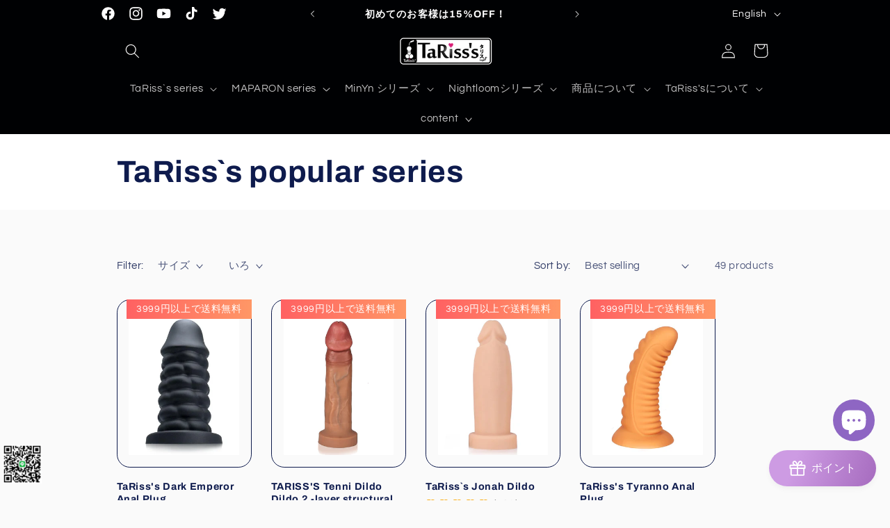

--- FILE ---
content_type: text/html; charset=utf-8
request_url: https://www.tarissjapan.com/en/collections/tariss-s-popular-series
body_size: 66009
content:















<!doctype html>
<html class="no-js" lang="en">
  <head>
<!-- "snippets/booster-seo.liquid" was not rendered, the associated app was uninstalled -->
 <script>/* start spd config */window._spt_default_delay_keywords='/gtag/js,gtag(,/checkouts,/tiktok-track.js,/hotjar-,/smile-,/adoric.js';window._spt_default_delay_keywords=window._spt_default_delay_keywords.split(',');/* end spd config */</script><meta charset="utf-8">
    <meta http-equiv="X-UA-Compatible" content="IE=edge">
    <meta name="viewport" content="width=device-width,initial-scale=1">
    <meta name="theme-color" content="">
    <link rel="canonical" href="https://www.tarissjapan.com/en/collections/tariss-s-popular-series"><link rel="icon" type="image/png" href="//www.tarissjapan.com/cdn/shop/files/7_ff14d40a-86d7-4356-9763-4b8c1410981b.png?crop=center&height=32&v=1735349808&width=32"><link rel="preconnect" href="https://fonts.shopifycdn.com" crossorigin>

    

    

<meta property="og:site_name" content="TaRiss&#39;s">
<meta property="og:url" content="https://www.tarissjapan.com/en/collections/tariss-s-popular-series">
<meta property="og:title" content="TaRiss`s popular series">
<meta property="og:type" content="website">
<meta property="og:description" content="プライベートな時間をお楽しみください。各種アダルトグッズを取り揃え、セクシャルトイ、マッサージ器、コスチュームなど、安全性、プライバシー保護、迅速な配送を提供します。大人のおもちゃ, アナルプラグ， ようぐ， 尿道ブジー，電動ピストン ，性具，エッチグッズ，男性向けアダルトグッズ， gay, LGBTQ，独身男性向け用品"><meta property="og:image" content="http://www.tarissjapan.com/cdn/shop/collections/image-3883931.jpg?v=1763534214">
  <meta property="og:image:secure_url" content="https://www.tarissjapan.com/cdn/shop/collections/image-3883931.jpg?v=1763534214">
  <meta property="og:image:width" content="1000">
  <meta property="og:image:height" content="1000"><meta name="twitter:site" content="@https://x.com/tariss_s"><meta name="twitter:card" content="summary_large_image">
<meta name="twitter:title" content="TaRiss`s popular series">
<meta name="twitter:description" content="プライベートな時間をお楽しみください。各種アダルトグッズを取り揃え、セクシャルトイ、マッサージ器、コスチュームなど、安全性、プライバシー保護、迅速な配送を提供します。大人のおもちゃ, アナルプラグ， ようぐ， 尿道ブジー，電動ピストン ，性具，エッチグッズ，男性向けアダルトグッズ， gay, LGBTQ，独身男性向け用品">


    <script src="//www.tarissjapan.com/cdn/shop/t/9/assets/constants.js?v=58251544750838685771690869268" defer="defer"></script>
    <script src="//www.tarissjapan.com/cdn/shop/t/9/assets/pubsub.js?v=158357773527763999511690869268" defer="defer"></script>
    <script src="//www.tarissjapan.com/cdn/shop/t/9/assets/global.js?v=54939145903281508041690869268" defer="defer"></script><script src="//www.tarissjapan.com/cdn/shop/t/9/assets/animations.js?v=88693664871331136111690869266" defer="defer"></script><script>window.performance && window.performance.mark && window.performance.mark('shopify.content_for_header.start');</script><meta name="google-site-verification" content="ahboFS0OhpXLQhEmZrwI1wXUO1edqzR78sDzLkhse3U">
<meta id="shopify-digital-wallet" name="shopify-digital-wallet" content="/52398588064/digital_wallets/dialog">
<meta name="shopify-checkout-api-token" content="9609a4ffe25cfbdc33c3619228fef367">
<meta id="in-context-paypal-metadata" data-shop-id="52398588064" data-venmo-supported="false" data-environment="production" data-locale="en_US" data-paypal-v4="true" data-currency="JPY">
<link rel="alternate" type="application/atom+xml" title="Feed" href="/en/collections/tariss-s-popular-series.atom" />
<link rel="next" href="/en/collections/tariss-s-popular-series?page=2">
<link rel="alternate" hreflang="x-default" href="https://www.tarissjapan.com/collections/%E4%BA%BA%E6%B0%97%E5%95%86%E5%93%81">
<link rel="alternate" hreflang="ja" href="https://www.tarissjapan.com/collections/%E4%BA%BA%E6%B0%97%E5%95%86%E5%93%81">
<link rel="alternate" hreflang="en" href="https://www.tarissjapan.com/en/collections/tariss-s-popular-series">
<link rel="alternate" hreflang="zh-Hans" href="https://www.tarissjapan.com/zh-hans/collections/%E5%A1%94%E9%87%8C%E6%96%AF-tariss-%E7%9A%84%E6%B5%81%E8%A1%8C%E7%B3%BB%E5%88%97">
<link rel="alternate" hreflang="zh-Hant" href="https://www.tarissjapan.com/zh-hant/collections/%E4%BA%BA%E6%B0%97%E5%95%86%E5%93%81">
<link rel="alternate" hreflang="ja-FR" href="https://www.tarissjapan.com/ja-fr/collections/%E4%BA%BA%E6%B0%97%E5%95%86%E5%93%81">
<link rel="alternate" hreflang="ja-DE" href="https://tariss-s.myshopify.com/collections/%E4%BA%BA%E6%B0%97%E5%95%86%E5%93%81">
<link rel="alternate" hreflang="zh-Hans-DE" href="https://tariss-s.myshopify.com/zh-cn/collections/%E5%A1%94%E9%87%8C%E6%96%AF-tariss-%E7%9A%84%E6%B5%81%E8%A1%8C%E7%B3%BB%E5%88%97">
<link rel="alternate" hreflang="zh-Hant-DE" href="https://tariss-s.myshopify.com/zh-tw/collections/%E4%BA%BA%E6%B0%97%E5%95%86%E5%93%81">
<link rel="alternate" hreflang="en-DE" href="https://tariss-s.myshopify.com/en/collections/tariss-s-popular-series">
<link rel="alternate" hreflang="ja-NO" href="https://www.tarissjapan.com/ja-no/collections/%E4%BA%BA%E6%B0%97%E5%95%86%E5%93%81">
<link rel="alternate" hreflang="zh-Hans-NO" href="https://www.tarissjapan.com/zh-hans-no/collections/%E5%A1%94%E9%87%8C%E6%96%AF-tariss-%E7%9A%84%E6%B5%81%E8%A1%8C%E7%B3%BB%E5%88%97">
<link rel="alternate" hreflang="en-NO" href="https://www.tarissjapan.com/en-no/collections/tariss-s-popular-series">
<link rel="alternate" hreflang="zh-Hant-NO" href="https://www.tarissjapan.com/zh-hant-no/collections/%E4%BA%BA%E6%B0%97%E5%95%86%E5%93%81">
<link rel="alternate" hreflang="zh-Hans-JP" href="https://www.tarissjapan.com/zh-hans/collections/%E5%A1%94%E9%87%8C%E6%96%AF-tariss-%E7%9A%84%E6%B5%81%E8%A1%8C%E7%B3%BB%E5%88%97">
<link rel="alternate" hreflang="zh-Hant-JP" href="https://www.tarissjapan.com/zh-hant/collections/%E4%BA%BA%E6%B0%97%E5%95%86%E5%93%81">
<link rel="alternate" hreflang="zh-Hans-AC" href="https://www.tarissjapan.com/zh-hans/collections/%E5%A1%94%E9%87%8C%E6%96%AF-tariss-%E7%9A%84%E6%B5%81%E8%A1%8C%E7%B3%BB%E5%88%97">
<link rel="alternate" hreflang="zh-Hant-AC" href="https://www.tarissjapan.com/zh-hant/collections/%E4%BA%BA%E6%B0%97%E5%95%86%E5%93%81">
<link rel="alternate" hreflang="zh-Hans-AG" href="https://www.tarissjapan.com/zh-hans/collections/%E5%A1%94%E9%87%8C%E6%96%AF-tariss-%E7%9A%84%E6%B5%81%E8%A1%8C%E7%B3%BB%E5%88%97">
<link rel="alternate" hreflang="zh-Hant-AG" href="https://www.tarissjapan.com/zh-hant/collections/%E4%BA%BA%E6%B0%97%E5%95%86%E5%93%81">
<link rel="alternate" hreflang="zh-Hans-AI" href="https://www.tarissjapan.com/zh-hans/collections/%E5%A1%94%E9%87%8C%E6%96%AF-tariss-%E7%9A%84%E6%B5%81%E8%A1%8C%E7%B3%BB%E5%88%97">
<link rel="alternate" hreflang="zh-Hant-AI" href="https://www.tarissjapan.com/zh-hant/collections/%E4%BA%BA%E6%B0%97%E5%95%86%E5%93%81">
<link rel="alternate" hreflang="zh-Hans-AM" href="https://www.tarissjapan.com/zh-hans/collections/%E5%A1%94%E9%87%8C%E6%96%AF-tariss-%E7%9A%84%E6%B5%81%E8%A1%8C%E7%B3%BB%E5%88%97">
<link rel="alternate" hreflang="zh-Hant-AM" href="https://www.tarissjapan.com/zh-hant/collections/%E4%BA%BA%E6%B0%97%E5%95%86%E5%93%81">
<link rel="alternate" hreflang="zh-Hans-AO" href="https://www.tarissjapan.com/zh-hans/collections/%E5%A1%94%E9%87%8C%E6%96%AF-tariss-%E7%9A%84%E6%B5%81%E8%A1%8C%E7%B3%BB%E5%88%97">
<link rel="alternate" hreflang="zh-Hant-AO" href="https://www.tarissjapan.com/zh-hant/collections/%E4%BA%BA%E6%B0%97%E5%95%86%E5%93%81">
<link rel="alternate" hreflang="zh-Hans-AR" href="https://www.tarissjapan.com/zh-hans/collections/%E5%A1%94%E9%87%8C%E6%96%AF-tariss-%E7%9A%84%E6%B5%81%E8%A1%8C%E7%B3%BB%E5%88%97">
<link rel="alternate" hreflang="zh-Hant-AR" href="https://www.tarissjapan.com/zh-hant/collections/%E4%BA%BA%E6%B0%97%E5%95%86%E5%93%81">
<link rel="alternate" hreflang="zh-Hans-AW" href="https://www.tarissjapan.com/zh-hans/collections/%E5%A1%94%E9%87%8C%E6%96%AF-tariss-%E7%9A%84%E6%B5%81%E8%A1%8C%E7%B3%BB%E5%88%97">
<link rel="alternate" hreflang="zh-Hant-AW" href="https://www.tarissjapan.com/zh-hant/collections/%E4%BA%BA%E6%B0%97%E5%95%86%E5%93%81">
<link rel="alternate" hreflang="zh-Hans-AX" href="https://www.tarissjapan.com/zh-hans/collections/%E5%A1%94%E9%87%8C%E6%96%AF-tariss-%E7%9A%84%E6%B5%81%E8%A1%8C%E7%B3%BB%E5%88%97">
<link rel="alternate" hreflang="zh-Hant-AX" href="https://www.tarissjapan.com/zh-hant/collections/%E4%BA%BA%E6%B0%97%E5%95%86%E5%93%81">
<link rel="alternate" hreflang="zh-Hans-BA" href="https://www.tarissjapan.com/zh-hans/collections/%E5%A1%94%E9%87%8C%E6%96%AF-tariss-%E7%9A%84%E6%B5%81%E8%A1%8C%E7%B3%BB%E5%88%97">
<link rel="alternate" hreflang="zh-Hant-BA" href="https://www.tarissjapan.com/zh-hant/collections/%E4%BA%BA%E6%B0%97%E5%95%86%E5%93%81">
<link rel="alternate" hreflang="zh-Hans-BB" href="https://www.tarissjapan.com/zh-hans/collections/%E5%A1%94%E9%87%8C%E6%96%AF-tariss-%E7%9A%84%E6%B5%81%E8%A1%8C%E7%B3%BB%E5%88%97">
<link rel="alternate" hreflang="zh-Hant-BB" href="https://www.tarissjapan.com/zh-hant/collections/%E4%BA%BA%E6%B0%97%E5%95%86%E5%93%81">
<link rel="alternate" hreflang="zh-Hans-BF" href="https://www.tarissjapan.com/zh-hans/collections/%E5%A1%94%E9%87%8C%E6%96%AF-tariss-%E7%9A%84%E6%B5%81%E8%A1%8C%E7%B3%BB%E5%88%97">
<link rel="alternate" hreflang="zh-Hant-BF" href="https://www.tarissjapan.com/zh-hant/collections/%E4%BA%BA%E6%B0%97%E5%95%86%E5%93%81">
<link rel="alternate" hreflang="zh-Hans-BI" href="https://www.tarissjapan.com/zh-hans/collections/%E5%A1%94%E9%87%8C%E6%96%AF-tariss-%E7%9A%84%E6%B5%81%E8%A1%8C%E7%B3%BB%E5%88%97">
<link rel="alternate" hreflang="zh-Hant-BI" href="https://www.tarissjapan.com/zh-hant/collections/%E4%BA%BA%E6%B0%97%E5%95%86%E5%93%81">
<link rel="alternate" hreflang="zh-Hans-BJ" href="https://www.tarissjapan.com/zh-hans/collections/%E5%A1%94%E9%87%8C%E6%96%AF-tariss-%E7%9A%84%E6%B5%81%E8%A1%8C%E7%B3%BB%E5%88%97">
<link rel="alternate" hreflang="zh-Hant-BJ" href="https://www.tarissjapan.com/zh-hant/collections/%E4%BA%BA%E6%B0%97%E5%95%86%E5%93%81">
<link rel="alternate" hreflang="zh-Hans-BL" href="https://www.tarissjapan.com/zh-hans/collections/%E5%A1%94%E9%87%8C%E6%96%AF-tariss-%E7%9A%84%E6%B5%81%E8%A1%8C%E7%B3%BB%E5%88%97">
<link rel="alternate" hreflang="zh-Hant-BL" href="https://www.tarissjapan.com/zh-hant/collections/%E4%BA%BA%E6%B0%97%E5%95%86%E5%93%81">
<link rel="alternate" hreflang="zh-Hans-BM" href="https://www.tarissjapan.com/zh-hans/collections/%E5%A1%94%E9%87%8C%E6%96%AF-tariss-%E7%9A%84%E6%B5%81%E8%A1%8C%E7%B3%BB%E5%88%97">
<link rel="alternate" hreflang="zh-Hant-BM" href="https://www.tarissjapan.com/zh-hant/collections/%E4%BA%BA%E6%B0%97%E5%95%86%E5%93%81">
<link rel="alternate" hreflang="zh-Hans-BO" href="https://www.tarissjapan.com/zh-hans/collections/%E5%A1%94%E9%87%8C%E6%96%AF-tariss-%E7%9A%84%E6%B5%81%E8%A1%8C%E7%B3%BB%E5%88%97">
<link rel="alternate" hreflang="zh-Hant-BO" href="https://www.tarissjapan.com/zh-hant/collections/%E4%BA%BA%E6%B0%97%E5%95%86%E5%93%81">
<link rel="alternate" hreflang="zh-Hans-BQ" href="https://www.tarissjapan.com/zh-hans/collections/%E5%A1%94%E9%87%8C%E6%96%AF-tariss-%E7%9A%84%E6%B5%81%E8%A1%8C%E7%B3%BB%E5%88%97">
<link rel="alternate" hreflang="zh-Hant-BQ" href="https://www.tarissjapan.com/zh-hant/collections/%E4%BA%BA%E6%B0%97%E5%95%86%E5%93%81">
<link rel="alternate" hreflang="zh-Hans-BR" href="https://www.tarissjapan.com/zh-hans/collections/%E5%A1%94%E9%87%8C%E6%96%AF-tariss-%E7%9A%84%E6%B5%81%E8%A1%8C%E7%B3%BB%E5%88%97">
<link rel="alternate" hreflang="zh-Hant-BR" href="https://www.tarissjapan.com/zh-hant/collections/%E4%BA%BA%E6%B0%97%E5%95%86%E5%93%81">
<link rel="alternate" hreflang="zh-Hans-BS" href="https://www.tarissjapan.com/zh-hans/collections/%E5%A1%94%E9%87%8C%E6%96%AF-tariss-%E7%9A%84%E6%B5%81%E8%A1%8C%E7%B3%BB%E5%88%97">
<link rel="alternate" hreflang="zh-Hant-BS" href="https://www.tarissjapan.com/zh-hant/collections/%E4%BA%BA%E6%B0%97%E5%95%86%E5%93%81">
<link rel="alternate" hreflang="zh-Hans-BT" href="https://www.tarissjapan.com/zh-hans/collections/%E5%A1%94%E9%87%8C%E6%96%AF-tariss-%E7%9A%84%E6%B5%81%E8%A1%8C%E7%B3%BB%E5%88%97">
<link rel="alternate" hreflang="zh-Hant-BT" href="https://www.tarissjapan.com/zh-hant/collections/%E4%BA%BA%E6%B0%97%E5%95%86%E5%93%81">
<link rel="alternate" hreflang="zh-Hans-BW" href="https://www.tarissjapan.com/zh-hans/collections/%E5%A1%94%E9%87%8C%E6%96%AF-tariss-%E7%9A%84%E6%B5%81%E8%A1%8C%E7%B3%BB%E5%88%97">
<link rel="alternate" hreflang="zh-Hant-BW" href="https://www.tarissjapan.com/zh-hant/collections/%E4%BA%BA%E6%B0%97%E5%95%86%E5%93%81">
<link rel="alternate" hreflang="zh-Hans-BZ" href="https://www.tarissjapan.com/zh-hans/collections/%E5%A1%94%E9%87%8C%E6%96%AF-tariss-%E7%9A%84%E6%B5%81%E8%A1%8C%E7%B3%BB%E5%88%97">
<link rel="alternate" hreflang="zh-Hant-BZ" href="https://www.tarissjapan.com/zh-hant/collections/%E4%BA%BA%E6%B0%97%E5%95%86%E5%93%81">
<link rel="alternate" hreflang="zh-Hans-CC" href="https://www.tarissjapan.com/zh-hans/collections/%E5%A1%94%E9%87%8C%E6%96%AF-tariss-%E7%9A%84%E6%B5%81%E8%A1%8C%E7%B3%BB%E5%88%97">
<link rel="alternate" hreflang="zh-Hant-CC" href="https://www.tarissjapan.com/zh-hant/collections/%E4%BA%BA%E6%B0%97%E5%95%86%E5%93%81">
<link rel="alternate" hreflang="zh-Hans-CF" href="https://www.tarissjapan.com/zh-hans/collections/%E5%A1%94%E9%87%8C%E6%96%AF-tariss-%E7%9A%84%E6%B5%81%E8%A1%8C%E7%B3%BB%E5%88%97">
<link rel="alternate" hreflang="zh-Hant-CF" href="https://www.tarissjapan.com/zh-hant/collections/%E4%BA%BA%E6%B0%97%E5%95%86%E5%93%81">
<link rel="alternate" hreflang="zh-Hans-CI" href="https://www.tarissjapan.com/zh-hans/collections/%E5%A1%94%E9%87%8C%E6%96%AF-tariss-%E7%9A%84%E6%B5%81%E8%A1%8C%E7%B3%BB%E5%88%97">
<link rel="alternate" hreflang="zh-Hant-CI" href="https://www.tarissjapan.com/zh-hant/collections/%E4%BA%BA%E6%B0%97%E5%95%86%E5%93%81">
<link rel="alternate" hreflang="zh-Hans-CK" href="https://www.tarissjapan.com/zh-hans/collections/%E5%A1%94%E9%87%8C%E6%96%AF-tariss-%E7%9A%84%E6%B5%81%E8%A1%8C%E7%B3%BB%E5%88%97">
<link rel="alternate" hreflang="zh-Hant-CK" href="https://www.tarissjapan.com/zh-hant/collections/%E4%BA%BA%E6%B0%97%E5%95%86%E5%93%81">
<link rel="alternate" hreflang="zh-Hans-CL" href="https://www.tarissjapan.com/zh-hans/collections/%E5%A1%94%E9%87%8C%E6%96%AF-tariss-%E7%9A%84%E6%B5%81%E8%A1%8C%E7%B3%BB%E5%88%97">
<link rel="alternate" hreflang="zh-Hant-CL" href="https://www.tarissjapan.com/zh-hant/collections/%E4%BA%BA%E6%B0%97%E5%95%86%E5%93%81">
<link rel="alternate" hreflang="zh-Hans-CM" href="https://www.tarissjapan.com/zh-hans/collections/%E5%A1%94%E9%87%8C%E6%96%AF-tariss-%E7%9A%84%E6%B5%81%E8%A1%8C%E7%B3%BB%E5%88%97">
<link rel="alternate" hreflang="zh-Hant-CM" href="https://www.tarissjapan.com/zh-hant/collections/%E4%BA%BA%E6%B0%97%E5%95%86%E5%93%81">
<link rel="alternate" hreflang="zh-Hans-CN" href="https://www.tarissjapan.com/zh-hans/collections/%E5%A1%94%E9%87%8C%E6%96%AF-tariss-%E7%9A%84%E6%B5%81%E8%A1%8C%E7%B3%BB%E5%88%97">
<link rel="alternate" hreflang="zh-Hant-CN" href="https://www.tarissjapan.com/zh-hant/collections/%E4%BA%BA%E6%B0%97%E5%95%86%E5%93%81">
<link rel="alternate" hreflang="zh-Hans-CO" href="https://www.tarissjapan.com/zh-hans/collections/%E5%A1%94%E9%87%8C%E6%96%AF-tariss-%E7%9A%84%E6%B5%81%E8%A1%8C%E7%B3%BB%E5%88%97">
<link rel="alternate" hreflang="zh-Hant-CO" href="https://www.tarissjapan.com/zh-hant/collections/%E4%BA%BA%E6%B0%97%E5%95%86%E5%93%81">
<link rel="alternate" hreflang="zh-Hans-CR" href="https://www.tarissjapan.com/zh-hans/collections/%E5%A1%94%E9%87%8C%E6%96%AF-tariss-%E7%9A%84%E6%B5%81%E8%A1%8C%E7%B3%BB%E5%88%97">
<link rel="alternate" hreflang="zh-Hant-CR" href="https://www.tarissjapan.com/zh-hant/collections/%E4%BA%BA%E6%B0%97%E5%95%86%E5%93%81">
<link rel="alternate" hreflang="zh-Hans-CV" href="https://www.tarissjapan.com/zh-hans/collections/%E5%A1%94%E9%87%8C%E6%96%AF-tariss-%E7%9A%84%E6%B5%81%E8%A1%8C%E7%B3%BB%E5%88%97">
<link rel="alternate" hreflang="zh-Hant-CV" href="https://www.tarissjapan.com/zh-hant/collections/%E4%BA%BA%E6%B0%97%E5%95%86%E5%93%81">
<link rel="alternate" hreflang="zh-Hans-CW" href="https://www.tarissjapan.com/zh-hans/collections/%E5%A1%94%E9%87%8C%E6%96%AF-tariss-%E7%9A%84%E6%B5%81%E8%A1%8C%E7%B3%BB%E5%88%97">
<link rel="alternate" hreflang="zh-Hant-CW" href="https://www.tarissjapan.com/zh-hant/collections/%E4%BA%BA%E6%B0%97%E5%95%86%E5%93%81">
<link rel="alternate" hreflang="zh-Hans-CX" href="https://www.tarissjapan.com/zh-hans/collections/%E5%A1%94%E9%87%8C%E6%96%AF-tariss-%E7%9A%84%E6%B5%81%E8%A1%8C%E7%B3%BB%E5%88%97">
<link rel="alternate" hreflang="zh-Hant-CX" href="https://www.tarissjapan.com/zh-hant/collections/%E4%BA%BA%E6%B0%97%E5%95%86%E5%93%81">
<link rel="alternate" hreflang="zh-Hans-DM" href="https://www.tarissjapan.com/zh-hans/collections/%E5%A1%94%E9%87%8C%E6%96%AF-tariss-%E7%9A%84%E6%B5%81%E8%A1%8C%E7%B3%BB%E5%88%97">
<link rel="alternate" hreflang="zh-Hant-DM" href="https://www.tarissjapan.com/zh-hant/collections/%E4%BA%BA%E6%B0%97%E5%95%86%E5%93%81">
<link rel="alternate" hreflang="zh-Hans-DO" href="https://www.tarissjapan.com/zh-hans/collections/%E5%A1%94%E9%87%8C%E6%96%AF-tariss-%E7%9A%84%E6%B5%81%E8%A1%8C%E7%B3%BB%E5%88%97">
<link rel="alternate" hreflang="zh-Hant-DO" href="https://www.tarissjapan.com/zh-hant/collections/%E4%BA%BA%E6%B0%97%E5%95%86%E5%93%81">
<link rel="alternate" hreflang="zh-Hans-EC" href="https://www.tarissjapan.com/zh-hans/collections/%E5%A1%94%E9%87%8C%E6%96%AF-tariss-%E7%9A%84%E6%B5%81%E8%A1%8C%E7%B3%BB%E5%88%97">
<link rel="alternate" hreflang="zh-Hant-EC" href="https://www.tarissjapan.com/zh-hant/collections/%E4%BA%BA%E6%B0%97%E5%95%86%E5%93%81">
<link rel="alternate" hreflang="zh-Hans-EH" href="https://www.tarissjapan.com/zh-hans/collections/%E5%A1%94%E9%87%8C%E6%96%AF-tariss-%E7%9A%84%E6%B5%81%E8%A1%8C%E7%B3%BB%E5%88%97">
<link rel="alternate" hreflang="zh-Hant-EH" href="https://www.tarissjapan.com/zh-hant/collections/%E4%BA%BA%E6%B0%97%E5%95%86%E5%93%81">
<link rel="alternate" hreflang="zh-Hans-ER" href="https://www.tarissjapan.com/zh-hans/collections/%E5%A1%94%E9%87%8C%E6%96%AF-tariss-%E7%9A%84%E6%B5%81%E8%A1%8C%E7%B3%BB%E5%88%97">
<link rel="alternate" hreflang="zh-Hant-ER" href="https://www.tarissjapan.com/zh-hant/collections/%E4%BA%BA%E6%B0%97%E5%95%86%E5%93%81">
<link rel="alternate" hreflang="zh-Hans-ET" href="https://www.tarissjapan.com/zh-hans/collections/%E5%A1%94%E9%87%8C%E6%96%AF-tariss-%E7%9A%84%E6%B5%81%E8%A1%8C%E7%B3%BB%E5%88%97">
<link rel="alternate" hreflang="zh-Hant-ET" href="https://www.tarissjapan.com/zh-hant/collections/%E4%BA%BA%E6%B0%97%E5%95%86%E5%93%81">
<link rel="alternate" hreflang="zh-Hans-FJ" href="https://www.tarissjapan.com/zh-hans/collections/%E5%A1%94%E9%87%8C%E6%96%AF-tariss-%E7%9A%84%E6%B5%81%E8%A1%8C%E7%B3%BB%E5%88%97">
<link rel="alternate" hreflang="zh-Hant-FJ" href="https://www.tarissjapan.com/zh-hant/collections/%E4%BA%BA%E6%B0%97%E5%95%86%E5%93%81">
<link rel="alternate" hreflang="zh-Hans-FK" href="https://www.tarissjapan.com/zh-hans/collections/%E5%A1%94%E9%87%8C%E6%96%AF-tariss-%E7%9A%84%E6%B5%81%E8%A1%8C%E7%B3%BB%E5%88%97">
<link rel="alternate" hreflang="zh-Hant-FK" href="https://www.tarissjapan.com/zh-hant/collections/%E4%BA%BA%E6%B0%97%E5%95%86%E5%93%81">
<link rel="alternate" hreflang="zh-Hans-FO" href="https://www.tarissjapan.com/zh-hans/collections/%E5%A1%94%E9%87%8C%E6%96%AF-tariss-%E7%9A%84%E6%B5%81%E8%A1%8C%E7%B3%BB%E5%88%97">
<link rel="alternate" hreflang="zh-Hant-FO" href="https://www.tarissjapan.com/zh-hant/collections/%E4%BA%BA%E6%B0%97%E5%95%86%E5%93%81">
<link rel="alternate" hreflang="zh-Hans-GA" href="https://www.tarissjapan.com/zh-hans/collections/%E5%A1%94%E9%87%8C%E6%96%AF-tariss-%E7%9A%84%E6%B5%81%E8%A1%8C%E7%B3%BB%E5%88%97">
<link rel="alternate" hreflang="zh-Hant-GA" href="https://www.tarissjapan.com/zh-hant/collections/%E4%BA%BA%E6%B0%97%E5%95%86%E5%93%81">
<link rel="alternate" hreflang="zh-Hans-GD" href="https://www.tarissjapan.com/zh-hans/collections/%E5%A1%94%E9%87%8C%E6%96%AF-tariss-%E7%9A%84%E6%B5%81%E8%A1%8C%E7%B3%BB%E5%88%97">
<link rel="alternate" hreflang="zh-Hant-GD" href="https://www.tarissjapan.com/zh-hant/collections/%E4%BA%BA%E6%B0%97%E5%95%86%E5%93%81">
<link rel="alternate" hreflang="zh-Hans-GF" href="https://www.tarissjapan.com/zh-hans/collections/%E5%A1%94%E9%87%8C%E6%96%AF-tariss-%E7%9A%84%E6%B5%81%E8%A1%8C%E7%B3%BB%E5%88%97">
<link rel="alternate" hreflang="zh-Hant-GF" href="https://www.tarissjapan.com/zh-hant/collections/%E4%BA%BA%E6%B0%97%E5%95%86%E5%93%81">
<link rel="alternate" hreflang="zh-Hans-GG" href="https://www.tarissjapan.com/zh-hans/collections/%E5%A1%94%E9%87%8C%E6%96%AF-tariss-%E7%9A%84%E6%B5%81%E8%A1%8C%E7%B3%BB%E5%88%97">
<link rel="alternate" hreflang="zh-Hant-GG" href="https://www.tarissjapan.com/zh-hant/collections/%E4%BA%BA%E6%B0%97%E5%95%86%E5%93%81">
<link rel="alternate" hreflang="zh-Hans-GH" href="https://www.tarissjapan.com/zh-hans/collections/%E5%A1%94%E9%87%8C%E6%96%AF-tariss-%E7%9A%84%E6%B5%81%E8%A1%8C%E7%B3%BB%E5%88%97">
<link rel="alternate" hreflang="zh-Hant-GH" href="https://www.tarissjapan.com/zh-hant/collections/%E4%BA%BA%E6%B0%97%E5%95%86%E5%93%81">
<link rel="alternate" hreflang="zh-Hans-GI" href="https://www.tarissjapan.com/zh-hans/collections/%E5%A1%94%E9%87%8C%E6%96%AF-tariss-%E7%9A%84%E6%B5%81%E8%A1%8C%E7%B3%BB%E5%88%97">
<link rel="alternate" hreflang="zh-Hant-GI" href="https://www.tarissjapan.com/zh-hant/collections/%E4%BA%BA%E6%B0%97%E5%95%86%E5%93%81">
<link rel="alternate" hreflang="zh-Hans-GL" href="https://www.tarissjapan.com/zh-hans/collections/%E5%A1%94%E9%87%8C%E6%96%AF-tariss-%E7%9A%84%E6%B5%81%E8%A1%8C%E7%B3%BB%E5%88%97">
<link rel="alternate" hreflang="zh-Hant-GL" href="https://www.tarissjapan.com/zh-hant/collections/%E4%BA%BA%E6%B0%97%E5%95%86%E5%93%81">
<link rel="alternate" hreflang="zh-Hans-GP" href="https://www.tarissjapan.com/zh-hans/collections/%E5%A1%94%E9%87%8C%E6%96%AF-tariss-%E7%9A%84%E6%B5%81%E8%A1%8C%E7%B3%BB%E5%88%97">
<link rel="alternate" hreflang="zh-Hant-GP" href="https://www.tarissjapan.com/zh-hant/collections/%E4%BA%BA%E6%B0%97%E5%95%86%E5%93%81">
<link rel="alternate" hreflang="zh-Hans-GR" href="https://www.tarissjapan.com/zh-hans/collections/%E5%A1%94%E9%87%8C%E6%96%AF-tariss-%E7%9A%84%E6%B5%81%E8%A1%8C%E7%B3%BB%E5%88%97">
<link rel="alternate" hreflang="zh-Hant-GR" href="https://www.tarissjapan.com/zh-hant/collections/%E4%BA%BA%E6%B0%97%E5%95%86%E5%93%81">
<link rel="alternate" hreflang="zh-Hans-GS" href="https://www.tarissjapan.com/zh-hans/collections/%E5%A1%94%E9%87%8C%E6%96%AF-tariss-%E7%9A%84%E6%B5%81%E8%A1%8C%E7%B3%BB%E5%88%97">
<link rel="alternate" hreflang="zh-Hant-GS" href="https://www.tarissjapan.com/zh-hant/collections/%E4%BA%BA%E6%B0%97%E5%95%86%E5%93%81">
<link rel="alternate" hreflang="zh-Hans-GT" href="https://www.tarissjapan.com/zh-hans/collections/%E5%A1%94%E9%87%8C%E6%96%AF-tariss-%E7%9A%84%E6%B5%81%E8%A1%8C%E7%B3%BB%E5%88%97">
<link rel="alternate" hreflang="zh-Hant-GT" href="https://www.tarissjapan.com/zh-hant/collections/%E4%BA%BA%E6%B0%97%E5%95%86%E5%93%81">
<link rel="alternate" hreflang="zh-Hans-GY" href="https://www.tarissjapan.com/zh-hans/collections/%E5%A1%94%E9%87%8C%E6%96%AF-tariss-%E7%9A%84%E6%B5%81%E8%A1%8C%E7%B3%BB%E5%88%97">
<link rel="alternate" hreflang="zh-Hant-GY" href="https://www.tarissjapan.com/zh-hant/collections/%E4%BA%BA%E6%B0%97%E5%95%86%E5%93%81">
<link rel="alternate" hreflang="zh-Hans-HK" href="https://www.tarissjapan.com/zh-hans/collections/%E5%A1%94%E9%87%8C%E6%96%AF-tariss-%E7%9A%84%E6%B5%81%E8%A1%8C%E7%B3%BB%E5%88%97">
<link rel="alternate" hreflang="zh-Hant-HK" href="https://www.tarissjapan.com/zh-hant/collections/%E4%BA%BA%E6%B0%97%E5%95%86%E5%93%81">
<link rel="alternate" hreflang="zh-Hans-HN" href="https://www.tarissjapan.com/zh-hans/collections/%E5%A1%94%E9%87%8C%E6%96%AF-tariss-%E7%9A%84%E6%B5%81%E8%A1%8C%E7%B3%BB%E5%88%97">
<link rel="alternate" hreflang="zh-Hant-HN" href="https://www.tarissjapan.com/zh-hant/collections/%E4%BA%BA%E6%B0%97%E5%95%86%E5%93%81">
<link rel="alternate" hreflang="zh-Hans-IM" href="https://www.tarissjapan.com/zh-hans/collections/%E5%A1%94%E9%87%8C%E6%96%AF-tariss-%E7%9A%84%E6%B5%81%E8%A1%8C%E7%B3%BB%E5%88%97">
<link rel="alternate" hreflang="zh-Hant-IM" href="https://www.tarissjapan.com/zh-hant/collections/%E4%BA%BA%E6%B0%97%E5%95%86%E5%93%81">
<link rel="alternate" hreflang="zh-Hans-IN" href="https://www.tarissjapan.com/zh-hans/collections/%E5%A1%94%E9%87%8C%E6%96%AF-tariss-%E7%9A%84%E6%B5%81%E8%A1%8C%E7%B3%BB%E5%88%97">
<link rel="alternate" hreflang="zh-Hant-IN" href="https://www.tarissjapan.com/zh-hant/collections/%E4%BA%BA%E6%B0%97%E5%95%86%E5%93%81">
<link rel="alternate" hreflang="zh-Hans-IO" href="https://www.tarissjapan.com/zh-hans/collections/%E5%A1%94%E9%87%8C%E6%96%AF-tariss-%E7%9A%84%E6%B5%81%E8%A1%8C%E7%B3%BB%E5%88%97">
<link rel="alternate" hreflang="zh-Hant-IO" href="https://www.tarissjapan.com/zh-hant/collections/%E4%BA%BA%E6%B0%97%E5%95%86%E5%93%81">
<link rel="alternate" hreflang="zh-Hans-JE" href="https://www.tarissjapan.com/zh-hans/collections/%E5%A1%94%E9%87%8C%E6%96%AF-tariss-%E7%9A%84%E6%B5%81%E8%A1%8C%E7%B3%BB%E5%88%97">
<link rel="alternate" hreflang="zh-Hant-JE" href="https://www.tarissjapan.com/zh-hant/collections/%E4%BA%BA%E6%B0%97%E5%95%86%E5%93%81">
<link rel="alternate" hreflang="zh-Hans-JM" href="https://www.tarissjapan.com/zh-hans/collections/%E5%A1%94%E9%87%8C%E6%96%AF-tariss-%E7%9A%84%E6%B5%81%E8%A1%8C%E7%B3%BB%E5%88%97">
<link rel="alternate" hreflang="zh-Hant-JM" href="https://www.tarissjapan.com/zh-hant/collections/%E4%BA%BA%E6%B0%97%E5%95%86%E5%93%81">
<link rel="alternate" hreflang="zh-Hans-KE" href="https://www.tarissjapan.com/zh-hans/collections/%E5%A1%94%E9%87%8C%E6%96%AF-tariss-%E7%9A%84%E6%B5%81%E8%A1%8C%E7%B3%BB%E5%88%97">
<link rel="alternate" hreflang="zh-Hant-KE" href="https://www.tarissjapan.com/zh-hant/collections/%E4%BA%BA%E6%B0%97%E5%95%86%E5%93%81">
<link rel="alternate" hreflang="zh-Hans-KI" href="https://www.tarissjapan.com/zh-hans/collections/%E5%A1%94%E9%87%8C%E6%96%AF-tariss-%E7%9A%84%E6%B5%81%E8%A1%8C%E7%B3%BB%E5%88%97">
<link rel="alternate" hreflang="zh-Hant-KI" href="https://www.tarissjapan.com/zh-hant/collections/%E4%BA%BA%E6%B0%97%E5%95%86%E5%93%81">
<link rel="alternate" hreflang="zh-Hans-KN" href="https://www.tarissjapan.com/zh-hans/collections/%E5%A1%94%E9%87%8C%E6%96%AF-tariss-%E7%9A%84%E6%B5%81%E8%A1%8C%E7%B3%BB%E5%88%97">
<link rel="alternate" hreflang="zh-Hant-KN" href="https://www.tarissjapan.com/zh-hant/collections/%E4%BA%BA%E6%B0%97%E5%95%86%E5%93%81">
<link rel="alternate" hreflang="zh-Hans-KR" href="https://www.tarissjapan.com/zh-hans/collections/%E5%A1%94%E9%87%8C%E6%96%AF-tariss-%E7%9A%84%E6%B5%81%E8%A1%8C%E7%B3%BB%E5%88%97">
<link rel="alternate" hreflang="zh-Hant-KR" href="https://www.tarissjapan.com/zh-hant/collections/%E4%BA%BA%E6%B0%97%E5%95%86%E5%93%81">
<link rel="alternate" hreflang="zh-Hans-KY" href="https://www.tarissjapan.com/zh-hans/collections/%E5%A1%94%E9%87%8C%E6%96%AF-tariss-%E7%9A%84%E6%B5%81%E8%A1%8C%E7%B3%BB%E5%88%97">
<link rel="alternate" hreflang="zh-Hant-KY" href="https://www.tarissjapan.com/zh-hant/collections/%E4%BA%BA%E6%B0%97%E5%95%86%E5%93%81">
<link rel="alternate" hreflang="zh-Hans-LC" href="https://www.tarissjapan.com/zh-hans/collections/%E5%A1%94%E9%87%8C%E6%96%AF-tariss-%E7%9A%84%E6%B5%81%E8%A1%8C%E7%B3%BB%E5%88%97">
<link rel="alternate" hreflang="zh-Hant-LC" href="https://www.tarissjapan.com/zh-hant/collections/%E4%BA%BA%E6%B0%97%E5%95%86%E5%93%81">
<link rel="alternate" hreflang="zh-Hans-LI" href="https://www.tarissjapan.com/zh-hans/collections/%E5%A1%94%E9%87%8C%E6%96%AF-tariss-%E7%9A%84%E6%B5%81%E8%A1%8C%E7%B3%BB%E5%88%97">
<link rel="alternate" hreflang="zh-Hant-LI" href="https://www.tarissjapan.com/zh-hant/collections/%E4%BA%BA%E6%B0%97%E5%95%86%E5%93%81">
<link rel="alternate" hreflang="zh-Hans-LR" href="https://www.tarissjapan.com/zh-hans/collections/%E5%A1%94%E9%87%8C%E6%96%AF-tariss-%E7%9A%84%E6%B5%81%E8%A1%8C%E7%B3%BB%E5%88%97">
<link rel="alternate" hreflang="zh-Hant-LR" href="https://www.tarissjapan.com/zh-hant/collections/%E4%BA%BA%E6%B0%97%E5%95%86%E5%93%81">
<link rel="alternate" hreflang="zh-Hans-LS" href="https://www.tarissjapan.com/zh-hans/collections/%E5%A1%94%E9%87%8C%E6%96%AF-tariss-%E7%9A%84%E6%B5%81%E8%A1%8C%E7%B3%BB%E5%88%97">
<link rel="alternate" hreflang="zh-Hant-LS" href="https://www.tarissjapan.com/zh-hant/collections/%E4%BA%BA%E6%B0%97%E5%95%86%E5%93%81">
<link rel="alternate" hreflang="zh-Hans-LV" href="https://www.tarissjapan.com/zh-hans/collections/%E5%A1%94%E9%87%8C%E6%96%AF-tariss-%E7%9A%84%E6%B5%81%E8%A1%8C%E7%B3%BB%E5%88%97">
<link rel="alternate" hreflang="zh-Hant-LV" href="https://www.tarissjapan.com/zh-hant/collections/%E4%BA%BA%E6%B0%97%E5%95%86%E5%93%81">
<link rel="alternate" hreflang="zh-Hans-MD" href="https://www.tarissjapan.com/zh-hans/collections/%E5%A1%94%E9%87%8C%E6%96%AF-tariss-%E7%9A%84%E6%B5%81%E8%A1%8C%E7%B3%BB%E5%88%97">
<link rel="alternate" hreflang="zh-Hant-MD" href="https://www.tarissjapan.com/zh-hant/collections/%E4%BA%BA%E6%B0%97%E5%95%86%E5%93%81">
<link rel="alternate" hreflang="zh-Hans-ME" href="https://www.tarissjapan.com/zh-hans/collections/%E5%A1%94%E9%87%8C%E6%96%AF-tariss-%E7%9A%84%E6%B5%81%E8%A1%8C%E7%B3%BB%E5%88%97">
<link rel="alternate" hreflang="zh-Hant-ME" href="https://www.tarissjapan.com/zh-hant/collections/%E4%BA%BA%E6%B0%97%E5%95%86%E5%93%81">
<link rel="alternate" hreflang="zh-Hans-MF" href="https://www.tarissjapan.com/zh-hans/collections/%E5%A1%94%E9%87%8C%E6%96%AF-tariss-%E7%9A%84%E6%B5%81%E8%A1%8C%E7%B3%BB%E5%88%97">
<link rel="alternate" hreflang="zh-Hant-MF" href="https://www.tarissjapan.com/zh-hant/collections/%E4%BA%BA%E6%B0%97%E5%95%86%E5%93%81">
<link rel="alternate" hreflang="zh-Hans-MG" href="https://www.tarissjapan.com/zh-hans/collections/%E5%A1%94%E9%87%8C%E6%96%AF-tariss-%E7%9A%84%E6%B5%81%E8%A1%8C%E7%B3%BB%E5%88%97">
<link rel="alternate" hreflang="zh-Hant-MG" href="https://www.tarissjapan.com/zh-hant/collections/%E4%BA%BA%E6%B0%97%E5%95%86%E5%93%81">
<link rel="alternate" hreflang="zh-Hans-MK" href="https://www.tarissjapan.com/zh-hans/collections/%E5%A1%94%E9%87%8C%E6%96%AF-tariss-%E7%9A%84%E6%B5%81%E8%A1%8C%E7%B3%BB%E5%88%97">
<link rel="alternate" hreflang="zh-Hant-MK" href="https://www.tarissjapan.com/zh-hant/collections/%E4%BA%BA%E6%B0%97%E5%95%86%E5%93%81">
<link rel="alternate" hreflang="zh-Hans-MO" href="https://www.tarissjapan.com/zh-hans/collections/%E5%A1%94%E9%87%8C%E6%96%AF-tariss-%E7%9A%84%E6%B5%81%E8%A1%8C%E7%B3%BB%E5%88%97">
<link rel="alternate" hreflang="zh-Hant-MO" href="https://www.tarissjapan.com/zh-hant/collections/%E4%BA%BA%E6%B0%97%E5%95%86%E5%93%81">
<link rel="alternate" hreflang="zh-Hans-MQ" href="https://www.tarissjapan.com/zh-hans/collections/%E5%A1%94%E9%87%8C%E6%96%AF-tariss-%E7%9A%84%E6%B5%81%E8%A1%8C%E7%B3%BB%E5%88%97">
<link rel="alternate" hreflang="zh-Hant-MQ" href="https://www.tarissjapan.com/zh-hant/collections/%E4%BA%BA%E6%B0%97%E5%95%86%E5%93%81">
<link rel="alternate" hreflang="zh-Hans-MS" href="https://www.tarissjapan.com/zh-hans/collections/%E5%A1%94%E9%87%8C%E6%96%AF-tariss-%E7%9A%84%E6%B5%81%E8%A1%8C%E7%B3%BB%E5%88%97">
<link rel="alternate" hreflang="zh-Hant-MS" href="https://www.tarissjapan.com/zh-hant/collections/%E4%BA%BA%E6%B0%97%E5%95%86%E5%93%81">
<link rel="alternate" hreflang="zh-Hans-MU" href="https://www.tarissjapan.com/zh-hans/collections/%E5%A1%94%E9%87%8C%E6%96%AF-tariss-%E7%9A%84%E6%B5%81%E8%A1%8C%E7%B3%BB%E5%88%97">
<link rel="alternate" hreflang="zh-Hant-MU" href="https://www.tarissjapan.com/zh-hant/collections/%E4%BA%BA%E6%B0%97%E5%95%86%E5%93%81">
<link rel="alternate" hreflang="zh-Hans-MW" href="https://www.tarissjapan.com/zh-hans/collections/%E5%A1%94%E9%87%8C%E6%96%AF-tariss-%E7%9A%84%E6%B5%81%E8%A1%8C%E7%B3%BB%E5%88%97">
<link rel="alternate" hreflang="zh-Hant-MW" href="https://www.tarissjapan.com/zh-hant/collections/%E4%BA%BA%E6%B0%97%E5%95%86%E5%93%81">
<link rel="alternate" hreflang="zh-Hans-MX" href="https://www.tarissjapan.com/zh-hans/collections/%E5%A1%94%E9%87%8C%E6%96%AF-tariss-%E7%9A%84%E6%B5%81%E8%A1%8C%E7%B3%BB%E5%88%97">
<link rel="alternate" hreflang="zh-Hant-MX" href="https://www.tarissjapan.com/zh-hant/collections/%E4%BA%BA%E6%B0%97%E5%95%86%E5%93%81">
<link rel="alternate" hreflang="zh-Hans-MY" href="https://www.tarissjapan.com/zh-hans/collections/%E5%A1%94%E9%87%8C%E6%96%AF-tariss-%E7%9A%84%E6%B5%81%E8%A1%8C%E7%B3%BB%E5%88%97">
<link rel="alternate" hreflang="zh-Hant-MY" href="https://www.tarissjapan.com/zh-hant/collections/%E4%BA%BA%E6%B0%97%E5%95%86%E5%93%81">
<link rel="alternate" hreflang="zh-Hans-NA" href="https://www.tarissjapan.com/zh-hans/collections/%E5%A1%94%E9%87%8C%E6%96%AF-tariss-%E7%9A%84%E6%B5%81%E8%A1%8C%E7%B3%BB%E5%88%97">
<link rel="alternate" hreflang="zh-Hant-NA" href="https://www.tarissjapan.com/zh-hant/collections/%E4%BA%BA%E6%B0%97%E5%95%86%E5%93%81">
<link rel="alternate" hreflang="zh-Hans-NC" href="https://www.tarissjapan.com/zh-hans/collections/%E5%A1%94%E9%87%8C%E6%96%AF-tariss-%E7%9A%84%E6%B5%81%E8%A1%8C%E7%B3%BB%E5%88%97">
<link rel="alternate" hreflang="zh-Hant-NC" href="https://www.tarissjapan.com/zh-hant/collections/%E4%BA%BA%E6%B0%97%E5%95%86%E5%93%81">
<link rel="alternate" hreflang="zh-Hans-NF" href="https://www.tarissjapan.com/zh-hans/collections/%E5%A1%94%E9%87%8C%E6%96%AF-tariss-%E7%9A%84%E6%B5%81%E8%A1%8C%E7%B3%BB%E5%88%97">
<link rel="alternate" hreflang="zh-Hant-NF" href="https://www.tarissjapan.com/zh-hant/collections/%E4%BA%BA%E6%B0%97%E5%95%86%E5%93%81">
<link rel="alternate" hreflang="zh-Hans-NI" href="https://www.tarissjapan.com/zh-hans/collections/%E5%A1%94%E9%87%8C%E6%96%AF-tariss-%E7%9A%84%E6%B5%81%E8%A1%8C%E7%B3%BB%E5%88%97">
<link rel="alternate" hreflang="zh-Hant-NI" href="https://www.tarissjapan.com/zh-hant/collections/%E4%BA%BA%E6%B0%97%E5%95%86%E5%93%81">
<link rel="alternate" hreflang="zh-Hans-NR" href="https://www.tarissjapan.com/zh-hans/collections/%E5%A1%94%E9%87%8C%E6%96%AF-tariss-%E7%9A%84%E6%B5%81%E8%A1%8C%E7%B3%BB%E5%88%97">
<link rel="alternate" hreflang="zh-Hant-NR" href="https://www.tarissjapan.com/zh-hant/collections/%E4%BA%BA%E6%B0%97%E5%95%86%E5%93%81">
<link rel="alternate" hreflang="zh-Hans-NU" href="https://www.tarissjapan.com/zh-hans/collections/%E5%A1%94%E9%87%8C%E6%96%AF-tariss-%E7%9A%84%E6%B5%81%E8%A1%8C%E7%B3%BB%E5%88%97">
<link rel="alternate" hreflang="zh-Hant-NU" href="https://www.tarissjapan.com/zh-hant/collections/%E4%BA%BA%E6%B0%97%E5%95%86%E5%93%81">
<link rel="alternate" hreflang="zh-Hans-PA" href="https://www.tarissjapan.com/zh-hans/collections/%E5%A1%94%E9%87%8C%E6%96%AF-tariss-%E7%9A%84%E6%B5%81%E8%A1%8C%E7%B3%BB%E5%88%97">
<link rel="alternate" hreflang="zh-Hant-PA" href="https://www.tarissjapan.com/zh-hant/collections/%E4%BA%BA%E6%B0%97%E5%95%86%E5%93%81">
<link rel="alternate" hreflang="zh-Hans-PE" href="https://www.tarissjapan.com/zh-hans/collections/%E5%A1%94%E9%87%8C%E6%96%AF-tariss-%E7%9A%84%E6%B5%81%E8%A1%8C%E7%B3%BB%E5%88%97">
<link rel="alternate" hreflang="zh-Hant-PE" href="https://www.tarissjapan.com/zh-hant/collections/%E4%BA%BA%E6%B0%97%E5%95%86%E5%93%81">
<link rel="alternate" hreflang="zh-Hans-PF" href="https://www.tarissjapan.com/zh-hans/collections/%E5%A1%94%E9%87%8C%E6%96%AF-tariss-%E7%9A%84%E6%B5%81%E8%A1%8C%E7%B3%BB%E5%88%97">
<link rel="alternate" hreflang="zh-Hant-PF" href="https://www.tarissjapan.com/zh-hant/collections/%E4%BA%BA%E6%B0%97%E5%95%86%E5%93%81">
<link rel="alternate" hreflang="zh-Hans-PH" href="https://www.tarissjapan.com/zh-hans/collections/%E5%A1%94%E9%87%8C%E6%96%AF-tariss-%E7%9A%84%E6%B5%81%E8%A1%8C%E7%B3%BB%E5%88%97">
<link rel="alternate" hreflang="zh-Hant-PH" href="https://www.tarissjapan.com/zh-hant/collections/%E4%BA%BA%E6%B0%97%E5%95%86%E5%93%81">
<link rel="alternate" hreflang="zh-Hans-PM" href="https://www.tarissjapan.com/zh-hans/collections/%E5%A1%94%E9%87%8C%E6%96%AF-tariss-%E7%9A%84%E6%B5%81%E8%A1%8C%E7%B3%BB%E5%88%97">
<link rel="alternate" hreflang="zh-Hant-PM" href="https://www.tarissjapan.com/zh-hant/collections/%E4%BA%BA%E6%B0%97%E5%95%86%E5%93%81">
<link rel="alternate" hreflang="zh-Hans-PN" href="https://www.tarissjapan.com/zh-hans/collections/%E5%A1%94%E9%87%8C%E6%96%AF-tariss-%E7%9A%84%E6%B5%81%E8%A1%8C%E7%B3%BB%E5%88%97">
<link rel="alternate" hreflang="zh-Hant-PN" href="https://www.tarissjapan.com/zh-hant/collections/%E4%BA%BA%E6%B0%97%E5%95%86%E5%93%81">
<link rel="alternate" hreflang="zh-Hans-PY" href="https://www.tarissjapan.com/zh-hans/collections/%E5%A1%94%E9%87%8C%E6%96%AF-tariss-%E7%9A%84%E6%B5%81%E8%A1%8C%E7%B3%BB%E5%88%97">
<link rel="alternate" hreflang="zh-Hant-PY" href="https://www.tarissjapan.com/zh-hant/collections/%E4%BA%BA%E6%B0%97%E5%95%86%E5%93%81">
<link rel="alternate" hreflang="zh-Hans-RE" href="https://www.tarissjapan.com/zh-hans/collections/%E5%A1%94%E9%87%8C%E6%96%AF-tariss-%E7%9A%84%E6%B5%81%E8%A1%8C%E7%B3%BB%E5%88%97">
<link rel="alternate" hreflang="zh-Hant-RE" href="https://www.tarissjapan.com/zh-hant/collections/%E4%BA%BA%E6%B0%97%E5%95%86%E5%93%81">
<link rel="alternate" hreflang="zh-Hans-RW" href="https://www.tarissjapan.com/zh-hans/collections/%E5%A1%94%E9%87%8C%E6%96%AF-tariss-%E7%9A%84%E6%B5%81%E8%A1%8C%E7%B3%BB%E5%88%97">
<link rel="alternate" hreflang="zh-Hant-RW" href="https://www.tarissjapan.com/zh-hant/collections/%E4%BA%BA%E6%B0%97%E5%95%86%E5%93%81">
<link rel="alternate" hreflang="zh-Hans-SB" href="https://www.tarissjapan.com/zh-hans/collections/%E5%A1%94%E9%87%8C%E6%96%AF-tariss-%E7%9A%84%E6%B5%81%E8%A1%8C%E7%B3%BB%E5%88%97">
<link rel="alternate" hreflang="zh-Hant-SB" href="https://www.tarissjapan.com/zh-hant/collections/%E4%BA%BA%E6%B0%97%E5%95%86%E5%93%81">
<link rel="alternate" hreflang="zh-Hans-SC" href="https://www.tarissjapan.com/zh-hans/collections/%E5%A1%94%E9%87%8C%E6%96%AF-tariss-%E7%9A%84%E6%B5%81%E8%A1%8C%E7%B3%BB%E5%88%97">
<link rel="alternate" hreflang="zh-Hant-SC" href="https://www.tarissjapan.com/zh-hant/collections/%E4%BA%BA%E6%B0%97%E5%95%86%E5%93%81">
<link rel="alternate" hreflang="zh-Hans-SG" href="https://www.tarissjapan.com/zh-hans/collections/%E5%A1%94%E9%87%8C%E6%96%AF-tariss-%E7%9A%84%E6%B5%81%E8%A1%8C%E7%B3%BB%E5%88%97">
<link rel="alternate" hreflang="zh-Hant-SG" href="https://www.tarissjapan.com/zh-hant/collections/%E4%BA%BA%E6%B0%97%E5%95%86%E5%93%81">
<link rel="alternate" hreflang="zh-Hans-SH" href="https://www.tarissjapan.com/zh-hans/collections/%E5%A1%94%E9%87%8C%E6%96%AF-tariss-%E7%9A%84%E6%B5%81%E8%A1%8C%E7%B3%BB%E5%88%97">
<link rel="alternate" hreflang="zh-Hant-SH" href="https://www.tarissjapan.com/zh-hant/collections/%E4%BA%BA%E6%B0%97%E5%95%86%E5%93%81">
<link rel="alternate" hreflang="zh-Hans-SJ" href="https://www.tarissjapan.com/zh-hans/collections/%E5%A1%94%E9%87%8C%E6%96%AF-tariss-%E7%9A%84%E6%B5%81%E8%A1%8C%E7%B3%BB%E5%88%97">
<link rel="alternate" hreflang="zh-Hant-SJ" href="https://www.tarissjapan.com/zh-hant/collections/%E4%BA%BA%E6%B0%97%E5%95%86%E5%93%81">
<link rel="alternate" hreflang="zh-Hans-SM" href="https://www.tarissjapan.com/zh-hans/collections/%E5%A1%94%E9%87%8C%E6%96%AF-tariss-%E7%9A%84%E6%B5%81%E8%A1%8C%E7%B3%BB%E5%88%97">
<link rel="alternate" hreflang="zh-Hant-SM" href="https://www.tarissjapan.com/zh-hant/collections/%E4%BA%BA%E6%B0%97%E5%95%86%E5%93%81">
<link rel="alternate" hreflang="zh-Hans-SR" href="https://www.tarissjapan.com/zh-hans/collections/%E5%A1%94%E9%87%8C%E6%96%AF-tariss-%E7%9A%84%E6%B5%81%E8%A1%8C%E7%B3%BB%E5%88%97">
<link rel="alternate" hreflang="zh-Hant-SR" href="https://www.tarissjapan.com/zh-hant/collections/%E4%BA%BA%E6%B0%97%E5%95%86%E5%93%81">
<link rel="alternate" hreflang="zh-Hans-ST" href="https://www.tarissjapan.com/zh-hans/collections/%E5%A1%94%E9%87%8C%E6%96%AF-tariss-%E7%9A%84%E6%B5%81%E8%A1%8C%E7%B3%BB%E5%88%97">
<link rel="alternate" hreflang="zh-Hant-ST" href="https://www.tarissjapan.com/zh-hant/collections/%E4%BA%BA%E6%B0%97%E5%95%86%E5%93%81">
<link rel="alternate" hreflang="zh-Hans-SV" href="https://www.tarissjapan.com/zh-hans/collections/%E5%A1%94%E9%87%8C%E6%96%AF-tariss-%E7%9A%84%E6%B5%81%E8%A1%8C%E7%B3%BB%E5%88%97">
<link rel="alternate" hreflang="zh-Hant-SV" href="https://www.tarissjapan.com/zh-hant/collections/%E4%BA%BA%E6%B0%97%E5%95%86%E5%93%81">
<link rel="alternate" hreflang="zh-Hans-SX" href="https://www.tarissjapan.com/zh-hans/collections/%E5%A1%94%E9%87%8C%E6%96%AF-tariss-%E7%9A%84%E6%B5%81%E8%A1%8C%E7%B3%BB%E5%88%97">
<link rel="alternate" hreflang="zh-Hant-SX" href="https://www.tarissjapan.com/zh-hant/collections/%E4%BA%BA%E6%B0%97%E5%95%86%E5%93%81">
<link rel="alternate" hreflang="zh-Hans-SZ" href="https://www.tarissjapan.com/zh-hans/collections/%E5%A1%94%E9%87%8C%E6%96%AF-tariss-%E7%9A%84%E6%B5%81%E8%A1%8C%E7%B3%BB%E5%88%97">
<link rel="alternate" hreflang="zh-Hant-SZ" href="https://www.tarissjapan.com/zh-hant/collections/%E4%BA%BA%E6%B0%97%E5%95%86%E5%93%81">
<link rel="alternate" hreflang="zh-Hans-TA" href="https://www.tarissjapan.com/zh-hans/collections/%E5%A1%94%E9%87%8C%E6%96%AF-tariss-%E7%9A%84%E6%B5%81%E8%A1%8C%E7%B3%BB%E5%88%97">
<link rel="alternate" hreflang="zh-Hant-TA" href="https://www.tarissjapan.com/zh-hant/collections/%E4%BA%BA%E6%B0%97%E5%95%86%E5%93%81">
<link rel="alternate" hreflang="zh-Hans-TC" href="https://www.tarissjapan.com/zh-hans/collections/%E5%A1%94%E9%87%8C%E6%96%AF-tariss-%E7%9A%84%E6%B5%81%E8%A1%8C%E7%B3%BB%E5%88%97">
<link rel="alternate" hreflang="zh-Hant-TC" href="https://www.tarissjapan.com/zh-hant/collections/%E4%BA%BA%E6%B0%97%E5%95%86%E5%93%81">
<link rel="alternate" hreflang="zh-Hans-TF" href="https://www.tarissjapan.com/zh-hans/collections/%E5%A1%94%E9%87%8C%E6%96%AF-tariss-%E7%9A%84%E6%B5%81%E8%A1%8C%E7%B3%BB%E5%88%97">
<link rel="alternate" hreflang="zh-Hant-TF" href="https://www.tarissjapan.com/zh-hant/collections/%E4%BA%BA%E6%B0%97%E5%95%86%E5%93%81">
<link rel="alternate" hreflang="zh-Hans-TG" href="https://www.tarissjapan.com/zh-hans/collections/%E5%A1%94%E9%87%8C%E6%96%AF-tariss-%E7%9A%84%E6%B5%81%E8%A1%8C%E7%B3%BB%E5%88%97">
<link rel="alternate" hreflang="zh-Hant-TG" href="https://www.tarissjapan.com/zh-hant/collections/%E4%BA%BA%E6%B0%97%E5%95%86%E5%93%81">
<link rel="alternate" hreflang="zh-Hans-TK" href="https://www.tarissjapan.com/zh-hans/collections/%E5%A1%94%E9%87%8C%E6%96%AF-tariss-%E7%9A%84%E6%B5%81%E8%A1%8C%E7%B3%BB%E5%88%97">
<link rel="alternate" hreflang="zh-Hant-TK" href="https://www.tarissjapan.com/zh-hant/collections/%E4%BA%BA%E6%B0%97%E5%95%86%E5%93%81">
<link rel="alternate" hreflang="zh-Hans-TL" href="https://www.tarissjapan.com/zh-hans/collections/%E5%A1%94%E9%87%8C%E6%96%AF-tariss-%E7%9A%84%E6%B5%81%E8%A1%8C%E7%B3%BB%E5%88%97">
<link rel="alternate" hreflang="zh-Hant-TL" href="https://www.tarissjapan.com/zh-hant/collections/%E4%BA%BA%E6%B0%97%E5%95%86%E5%93%81">
<link rel="alternate" hreflang="zh-Hans-TO" href="https://www.tarissjapan.com/zh-hans/collections/%E5%A1%94%E9%87%8C%E6%96%AF-tariss-%E7%9A%84%E6%B5%81%E8%A1%8C%E7%B3%BB%E5%88%97">
<link rel="alternate" hreflang="zh-Hant-TO" href="https://www.tarissjapan.com/zh-hant/collections/%E4%BA%BA%E6%B0%97%E5%95%86%E5%93%81">
<link rel="alternate" hreflang="zh-Hans-TT" href="https://www.tarissjapan.com/zh-hans/collections/%E5%A1%94%E9%87%8C%E6%96%AF-tariss-%E7%9A%84%E6%B5%81%E8%A1%8C%E7%B3%BB%E5%88%97">
<link rel="alternate" hreflang="zh-Hant-TT" href="https://www.tarissjapan.com/zh-hant/collections/%E4%BA%BA%E6%B0%97%E5%95%86%E5%93%81">
<link rel="alternate" hreflang="zh-Hans-TV" href="https://www.tarissjapan.com/zh-hans/collections/%E5%A1%94%E9%87%8C%E6%96%AF-tariss-%E7%9A%84%E6%B5%81%E8%A1%8C%E7%B3%BB%E5%88%97">
<link rel="alternate" hreflang="zh-Hant-TV" href="https://www.tarissjapan.com/zh-hant/collections/%E4%BA%BA%E6%B0%97%E5%95%86%E5%93%81">
<link rel="alternate" hreflang="zh-Hans-TW" href="https://www.tarissjapan.com/zh-hans/collections/%E5%A1%94%E9%87%8C%E6%96%AF-tariss-%E7%9A%84%E6%B5%81%E8%A1%8C%E7%B3%BB%E5%88%97">
<link rel="alternate" hreflang="zh-Hant-TW" href="https://www.tarissjapan.com/zh-hant/collections/%E4%BA%BA%E6%B0%97%E5%95%86%E5%93%81">
<link rel="alternate" hreflang="zh-Hans-TZ" href="https://www.tarissjapan.com/zh-hans/collections/%E5%A1%94%E9%87%8C%E6%96%AF-tariss-%E7%9A%84%E6%B5%81%E8%A1%8C%E7%B3%BB%E5%88%97">
<link rel="alternate" hreflang="zh-Hant-TZ" href="https://www.tarissjapan.com/zh-hant/collections/%E4%BA%BA%E6%B0%97%E5%95%86%E5%93%81">
<link rel="alternate" hreflang="zh-Hans-UG" href="https://www.tarissjapan.com/zh-hans/collections/%E5%A1%94%E9%87%8C%E6%96%AF-tariss-%E7%9A%84%E6%B5%81%E8%A1%8C%E7%B3%BB%E5%88%97">
<link rel="alternate" hreflang="zh-Hant-UG" href="https://www.tarissjapan.com/zh-hant/collections/%E4%BA%BA%E6%B0%97%E5%95%86%E5%93%81">
<link rel="alternate" hreflang="zh-Hans-UM" href="https://www.tarissjapan.com/zh-hans/collections/%E5%A1%94%E9%87%8C%E6%96%AF-tariss-%E7%9A%84%E6%B5%81%E8%A1%8C%E7%B3%BB%E5%88%97">
<link rel="alternate" hreflang="zh-Hant-UM" href="https://www.tarissjapan.com/zh-hant/collections/%E4%BA%BA%E6%B0%97%E5%95%86%E5%93%81">
<link rel="alternate" hreflang="zh-Hans-UY" href="https://www.tarissjapan.com/zh-hans/collections/%E5%A1%94%E9%87%8C%E6%96%AF-tariss-%E7%9A%84%E6%B5%81%E8%A1%8C%E7%B3%BB%E5%88%97">
<link rel="alternate" hreflang="zh-Hant-UY" href="https://www.tarissjapan.com/zh-hant/collections/%E4%BA%BA%E6%B0%97%E5%95%86%E5%93%81">
<link rel="alternate" hreflang="zh-Hans-VA" href="https://www.tarissjapan.com/zh-hans/collections/%E5%A1%94%E9%87%8C%E6%96%AF-tariss-%E7%9A%84%E6%B5%81%E8%A1%8C%E7%B3%BB%E5%88%97">
<link rel="alternate" hreflang="zh-Hant-VA" href="https://www.tarissjapan.com/zh-hant/collections/%E4%BA%BA%E6%B0%97%E5%95%86%E5%93%81">
<link rel="alternate" hreflang="zh-Hans-VC" href="https://www.tarissjapan.com/zh-hans/collections/%E5%A1%94%E9%87%8C%E6%96%AF-tariss-%E7%9A%84%E6%B5%81%E8%A1%8C%E7%B3%BB%E5%88%97">
<link rel="alternate" hreflang="zh-Hant-VC" href="https://www.tarissjapan.com/zh-hant/collections/%E4%BA%BA%E6%B0%97%E5%95%86%E5%93%81">
<link rel="alternate" hreflang="zh-Hans-VG" href="https://www.tarissjapan.com/zh-hans/collections/%E5%A1%94%E9%87%8C%E6%96%AF-tariss-%E7%9A%84%E6%B5%81%E8%A1%8C%E7%B3%BB%E5%88%97">
<link rel="alternate" hreflang="zh-Hant-VG" href="https://www.tarissjapan.com/zh-hant/collections/%E4%BA%BA%E6%B0%97%E5%95%86%E5%93%81">
<link rel="alternate" hreflang="zh-Hans-VN" href="https://www.tarissjapan.com/zh-hans/collections/%E5%A1%94%E9%87%8C%E6%96%AF-tariss-%E7%9A%84%E6%B5%81%E8%A1%8C%E7%B3%BB%E5%88%97">
<link rel="alternate" hreflang="zh-Hant-VN" href="https://www.tarissjapan.com/zh-hant/collections/%E4%BA%BA%E6%B0%97%E5%95%86%E5%93%81">
<link rel="alternate" hreflang="zh-Hans-VU" href="https://www.tarissjapan.com/zh-hans/collections/%E5%A1%94%E9%87%8C%E6%96%AF-tariss-%E7%9A%84%E6%B5%81%E8%A1%8C%E7%B3%BB%E5%88%97">
<link rel="alternate" hreflang="zh-Hant-VU" href="https://www.tarissjapan.com/zh-hant/collections/%E4%BA%BA%E6%B0%97%E5%95%86%E5%93%81">
<link rel="alternate" hreflang="zh-Hans-WF" href="https://www.tarissjapan.com/zh-hans/collections/%E5%A1%94%E9%87%8C%E6%96%AF-tariss-%E7%9A%84%E6%B5%81%E8%A1%8C%E7%B3%BB%E5%88%97">
<link rel="alternate" hreflang="zh-Hant-WF" href="https://www.tarissjapan.com/zh-hant/collections/%E4%BA%BA%E6%B0%97%E5%95%86%E5%93%81">
<link rel="alternate" hreflang="zh-Hans-WS" href="https://www.tarissjapan.com/zh-hans/collections/%E5%A1%94%E9%87%8C%E6%96%AF-tariss-%E7%9A%84%E6%B5%81%E8%A1%8C%E7%B3%BB%E5%88%97">
<link rel="alternate" hreflang="zh-Hant-WS" href="https://www.tarissjapan.com/zh-hant/collections/%E4%BA%BA%E6%B0%97%E5%95%86%E5%93%81">
<link rel="alternate" hreflang="zh-Hans-YT" href="https://www.tarissjapan.com/zh-hans/collections/%E5%A1%94%E9%87%8C%E6%96%AF-tariss-%E7%9A%84%E6%B5%81%E8%A1%8C%E7%B3%BB%E5%88%97">
<link rel="alternate" hreflang="zh-Hant-YT" href="https://www.tarissjapan.com/zh-hant/collections/%E4%BA%BA%E6%B0%97%E5%95%86%E5%93%81">
<link rel="alternate" hreflang="zh-Hans-ZA" href="https://www.tarissjapan.com/zh-hans/collections/%E5%A1%94%E9%87%8C%E6%96%AF-tariss-%E7%9A%84%E6%B5%81%E8%A1%8C%E7%B3%BB%E5%88%97">
<link rel="alternate" hreflang="zh-Hant-ZA" href="https://www.tarissjapan.com/zh-hant/collections/%E4%BA%BA%E6%B0%97%E5%95%86%E5%93%81">
<link rel="alternate" hreflang="zh-Hans-ZM" href="https://www.tarissjapan.com/zh-hans/collections/%E5%A1%94%E9%87%8C%E6%96%AF-tariss-%E7%9A%84%E6%B5%81%E8%A1%8C%E7%B3%BB%E5%88%97">
<link rel="alternate" hreflang="zh-Hant-ZM" href="https://www.tarissjapan.com/zh-hant/collections/%E4%BA%BA%E6%B0%97%E5%95%86%E5%93%81">
<link rel="alternate" hreflang="zh-Hans-ZW" href="https://www.tarissjapan.com/zh-hans/collections/%E5%A1%94%E9%87%8C%E6%96%AF-tariss-%E7%9A%84%E6%B5%81%E8%A1%8C%E7%B3%BB%E5%88%97">
<link rel="alternate" hreflang="zh-Hant-ZW" href="https://www.tarissjapan.com/zh-hant/collections/%E4%BA%BA%E6%B0%97%E5%95%86%E5%93%81">
<link rel="alternate" hreflang="zh-Hans-AD" href="https://www.tarissjapan.com/zh-hans/collections/%E5%A1%94%E9%87%8C%E6%96%AF-tariss-%E7%9A%84%E6%B5%81%E8%A1%8C%E7%B3%BB%E5%88%97">
<link rel="alternate" hreflang="zh-Hant-AD" href="https://www.tarissjapan.com/zh-hant/collections/%E4%BA%BA%E6%B0%97%E5%95%86%E5%93%81">
<link rel="alternate" hreflang="zh-Hans-AT" href="https://www.tarissjapan.com/zh-hans/collections/%E5%A1%94%E9%87%8C%E6%96%AF-tariss-%E7%9A%84%E6%B5%81%E8%A1%8C%E7%B3%BB%E5%88%97">
<link rel="alternate" hreflang="zh-Hant-AT" href="https://www.tarissjapan.com/zh-hant/collections/%E4%BA%BA%E6%B0%97%E5%95%86%E5%93%81">
<link rel="alternate" hreflang="zh-Hans-AU" href="https://www.tarissjapan.com/zh-hans/collections/%E5%A1%94%E9%87%8C%E6%96%AF-tariss-%E7%9A%84%E6%B5%81%E8%A1%8C%E7%B3%BB%E5%88%97">
<link rel="alternate" hreflang="zh-Hant-AU" href="https://www.tarissjapan.com/zh-hant/collections/%E4%BA%BA%E6%B0%97%E5%95%86%E5%93%81">
<link rel="alternate" hreflang="zh-Hans-BE" href="https://www.tarissjapan.com/zh-hans/collections/%E5%A1%94%E9%87%8C%E6%96%AF-tariss-%E7%9A%84%E6%B5%81%E8%A1%8C%E7%B3%BB%E5%88%97">
<link rel="alternate" hreflang="zh-Hant-BE" href="https://www.tarissjapan.com/zh-hant/collections/%E4%BA%BA%E6%B0%97%E5%95%86%E5%93%81">
<link rel="alternate" hreflang="zh-Hans-BG" href="https://www.tarissjapan.com/zh-hans/collections/%E5%A1%94%E9%87%8C%E6%96%AF-tariss-%E7%9A%84%E6%B5%81%E8%A1%8C%E7%B3%BB%E5%88%97">
<link rel="alternate" hreflang="zh-Hant-BG" href="https://www.tarissjapan.com/zh-hant/collections/%E4%BA%BA%E6%B0%97%E5%95%86%E5%93%81">
<link rel="alternate" hreflang="zh-Hans-CA" href="https://www.tarissjapan.com/zh-hans/collections/%E5%A1%94%E9%87%8C%E6%96%AF-tariss-%E7%9A%84%E6%B5%81%E8%A1%8C%E7%B3%BB%E5%88%97">
<link rel="alternate" hreflang="zh-Hant-CA" href="https://www.tarissjapan.com/zh-hant/collections/%E4%BA%BA%E6%B0%97%E5%95%86%E5%93%81">
<link rel="alternate" hreflang="zh-Hans-CH" href="https://www.tarissjapan.com/zh-hans/collections/%E5%A1%94%E9%87%8C%E6%96%AF-tariss-%E7%9A%84%E6%B5%81%E8%A1%8C%E7%B3%BB%E5%88%97">
<link rel="alternate" hreflang="zh-Hant-CH" href="https://www.tarissjapan.com/zh-hant/collections/%E4%BA%BA%E6%B0%97%E5%95%86%E5%93%81">
<link rel="alternate" hreflang="zh-Hans-CZ" href="https://www.tarissjapan.com/zh-hans/collections/%E5%A1%94%E9%87%8C%E6%96%AF-tariss-%E7%9A%84%E6%B5%81%E8%A1%8C%E7%B3%BB%E5%88%97">
<link rel="alternate" hreflang="zh-Hant-CZ" href="https://www.tarissjapan.com/zh-hant/collections/%E4%BA%BA%E6%B0%97%E5%95%86%E5%93%81">
<link rel="alternate" hreflang="zh-Hans-DK" href="https://www.tarissjapan.com/zh-hans/collections/%E5%A1%94%E9%87%8C%E6%96%AF-tariss-%E7%9A%84%E6%B5%81%E8%A1%8C%E7%B3%BB%E5%88%97">
<link rel="alternate" hreflang="zh-Hant-DK" href="https://www.tarissjapan.com/zh-hant/collections/%E4%BA%BA%E6%B0%97%E5%95%86%E5%93%81">
<link rel="alternate" hreflang="zh-Hans-EE" href="https://www.tarissjapan.com/zh-hans/collections/%E5%A1%94%E9%87%8C%E6%96%AF-tariss-%E7%9A%84%E6%B5%81%E8%A1%8C%E7%B3%BB%E5%88%97">
<link rel="alternate" hreflang="zh-Hant-EE" href="https://www.tarissjapan.com/zh-hant/collections/%E4%BA%BA%E6%B0%97%E5%95%86%E5%93%81">
<link rel="alternate" hreflang="zh-Hans-ES" href="https://www.tarissjapan.com/zh-hans/collections/%E5%A1%94%E9%87%8C%E6%96%AF-tariss-%E7%9A%84%E6%B5%81%E8%A1%8C%E7%B3%BB%E5%88%97">
<link rel="alternate" hreflang="zh-Hant-ES" href="https://www.tarissjapan.com/zh-hant/collections/%E4%BA%BA%E6%B0%97%E5%95%86%E5%93%81">
<link rel="alternate" hreflang="zh-Hans-FI" href="https://www.tarissjapan.com/zh-hans/collections/%E5%A1%94%E9%87%8C%E6%96%AF-tariss-%E7%9A%84%E6%B5%81%E8%A1%8C%E7%B3%BB%E5%88%97">
<link rel="alternate" hreflang="zh-Hant-FI" href="https://www.tarissjapan.com/zh-hant/collections/%E4%BA%BA%E6%B0%97%E5%95%86%E5%93%81">
<link rel="alternate" hreflang="zh-Hans-GB" href="https://www.tarissjapan.com/zh-hans/collections/%E5%A1%94%E9%87%8C%E6%96%AF-tariss-%E7%9A%84%E6%B5%81%E8%A1%8C%E7%B3%BB%E5%88%97">
<link rel="alternate" hreflang="zh-Hant-GB" href="https://www.tarissjapan.com/zh-hant/collections/%E4%BA%BA%E6%B0%97%E5%95%86%E5%93%81">
<link rel="alternate" hreflang="zh-Hans-HR" href="https://www.tarissjapan.com/zh-hans/collections/%E5%A1%94%E9%87%8C%E6%96%AF-tariss-%E7%9A%84%E6%B5%81%E8%A1%8C%E7%B3%BB%E5%88%97">
<link rel="alternate" hreflang="zh-Hant-HR" href="https://www.tarissjapan.com/zh-hant/collections/%E4%BA%BA%E6%B0%97%E5%95%86%E5%93%81">
<link rel="alternate" hreflang="zh-Hans-HU" href="https://www.tarissjapan.com/zh-hans/collections/%E5%A1%94%E9%87%8C%E6%96%AF-tariss-%E7%9A%84%E6%B5%81%E8%A1%8C%E7%B3%BB%E5%88%97">
<link rel="alternate" hreflang="zh-Hant-HU" href="https://www.tarissjapan.com/zh-hant/collections/%E4%BA%BA%E6%B0%97%E5%95%86%E5%93%81">
<link rel="alternate" hreflang="zh-Hans-IE" href="https://www.tarissjapan.com/zh-hans/collections/%E5%A1%94%E9%87%8C%E6%96%AF-tariss-%E7%9A%84%E6%B5%81%E8%A1%8C%E7%B3%BB%E5%88%97">
<link rel="alternate" hreflang="zh-Hant-IE" href="https://www.tarissjapan.com/zh-hant/collections/%E4%BA%BA%E6%B0%97%E5%95%86%E5%93%81">
<link rel="alternate" hreflang="zh-Hans-IS" href="https://www.tarissjapan.com/zh-hans/collections/%E5%A1%94%E9%87%8C%E6%96%AF-tariss-%E7%9A%84%E6%B5%81%E8%A1%8C%E7%B3%BB%E5%88%97">
<link rel="alternate" hreflang="zh-Hant-IS" href="https://www.tarissjapan.com/zh-hant/collections/%E4%BA%BA%E6%B0%97%E5%95%86%E5%93%81">
<link rel="alternate" hreflang="zh-Hans-IT" href="https://www.tarissjapan.com/zh-hans/collections/%E5%A1%94%E9%87%8C%E6%96%AF-tariss-%E7%9A%84%E6%B5%81%E8%A1%8C%E7%B3%BB%E5%88%97">
<link rel="alternate" hreflang="zh-Hant-IT" href="https://www.tarissjapan.com/zh-hant/collections/%E4%BA%BA%E6%B0%97%E5%95%86%E5%93%81">
<link rel="alternate" hreflang="zh-Hans-LT" href="https://www.tarissjapan.com/zh-hans/collections/%E5%A1%94%E9%87%8C%E6%96%AF-tariss-%E7%9A%84%E6%B5%81%E8%A1%8C%E7%B3%BB%E5%88%97">
<link rel="alternate" hreflang="zh-Hant-LT" href="https://www.tarissjapan.com/zh-hant/collections/%E4%BA%BA%E6%B0%97%E5%95%86%E5%93%81">
<link rel="alternate" hreflang="zh-Hans-LU" href="https://www.tarissjapan.com/zh-hans/collections/%E5%A1%94%E9%87%8C%E6%96%AF-tariss-%E7%9A%84%E6%B5%81%E8%A1%8C%E7%B3%BB%E5%88%97">
<link rel="alternate" hreflang="zh-Hant-LU" href="https://www.tarissjapan.com/zh-hant/collections/%E4%BA%BA%E6%B0%97%E5%95%86%E5%93%81">
<link rel="alternate" hreflang="zh-Hans-MC" href="https://www.tarissjapan.com/zh-hans/collections/%E5%A1%94%E9%87%8C%E6%96%AF-tariss-%E7%9A%84%E6%B5%81%E8%A1%8C%E7%B3%BB%E5%88%97">
<link rel="alternate" hreflang="zh-Hant-MC" href="https://www.tarissjapan.com/zh-hant/collections/%E4%BA%BA%E6%B0%97%E5%95%86%E5%93%81">
<link rel="alternate" hreflang="zh-Hans-MT" href="https://www.tarissjapan.com/zh-hans/collections/%E5%A1%94%E9%87%8C%E6%96%AF-tariss-%E7%9A%84%E6%B5%81%E8%A1%8C%E7%B3%BB%E5%88%97">
<link rel="alternate" hreflang="zh-Hant-MT" href="https://www.tarissjapan.com/zh-hant/collections/%E4%BA%BA%E6%B0%97%E5%95%86%E5%93%81">
<link rel="alternate" hreflang="zh-Hans-NL" href="https://www.tarissjapan.com/zh-hans/collections/%E5%A1%94%E9%87%8C%E6%96%AF-tariss-%E7%9A%84%E6%B5%81%E8%A1%8C%E7%B3%BB%E5%88%97">
<link rel="alternate" hreflang="zh-Hant-NL" href="https://www.tarissjapan.com/zh-hant/collections/%E4%BA%BA%E6%B0%97%E5%95%86%E5%93%81">
<link rel="alternate" hreflang="zh-Hans-NZ" href="https://www.tarissjapan.com/zh-hans/collections/%E5%A1%94%E9%87%8C%E6%96%AF-tariss-%E7%9A%84%E6%B5%81%E8%A1%8C%E7%B3%BB%E5%88%97">
<link rel="alternate" hreflang="zh-Hant-NZ" href="https://www.tarissjapan.com/zh-hant/collections/%E4%BA%BA%E6%B0%97%E5%95%86%E5%93%81">
<link rel="alternate" hreflang="zh-Hans-PL" href="https://www.tarissjapan.com/zh-hans/collections/%E5%A1%94%E9%87%8C%E6%96%AF-tariss-%E7%9A%84%E6%B5%81%E8%A1%8C%E7%B3%BB%E5%88%97">
<link rel="alternate" hreflang="zh-Hant-PL" href="https://www.tarissjapan.com/zh-hant/collections/%E4%BA%BA%E6%B0%97%E5%95%86%E5%93%81">
<link rel="alternate" hreflang="zh-Hans-PT" href="https://www.tarissjapan.com/zh-hans/collections/%E5%A1%94%E9%87%8C%E6%96%AF-tariss-%E7%9A%84%E6%B5%81%E8%A1%8C%E7%B3%BB%E5%88%97">
<link rel="alternate" hreflang="zh-Hant-PT" href="https://www.tarissjapan.com/zh-hant/collections/%E4%BA%BA%E6%B0%97%E5%95%86%E5%93%81">
<link rel="alternate" hreflang="zh-Hans-RO" href="https://www.tarissjapan.com/zh-hans/collections/%E5%A1%94%E9%87%8C%E6%96%AF-tariss-%E7%9A%84%E6%B5%81%E8%A1%8C%E7%B3%BB%E5%88%97">
<link rel="alternate" hreflang="zh-Hant-RO" href="https://www.tarissjapan.com/zh-hant/collections/%E4%BA%BA%E6%B0%97%E5%95%86%E5%93%81">
<link rel="alternate" hreflang="zh-Hans-RS" href="https://www.tarissjapan.com/zh-hans/collections/%E5%A1%94%E9%87%8C%E6%96%AF-tariss-%E7%9A%84%E6%B5%81%E8%A1%8C%E7%B3%BB%E5%88%97">
<link rel="alternate" hreflang="zh-Hant-RS" href="https://www.tarissjapan.com/zh-hant/collections/%E4%BA%BA%E6%B0%97%E5%95%86%E5%93%81">
<link rel="alternate" hreflang="zh-Hans-SE" href="https://www.tarissjapan.com/zh-hans/collections/%E5%A1%94%E9%87%8C%E6%96%AF-tariss-%E7%9A%84%E6%B5%81%E8%A1%8C%E7%B3%BB%E5%88%97">
<link rel="alternate" hreflang="zh-Hant-SE" href="https://www.tarissjapan.com/zh-hant/collections/%E4%BA%BA%E6%B0%97%E5%95%86%E5%93%81">
<link rel="alternate" hreflang="zh-Hans-SI" href="https://www.tarissjapan.com/zh-hans/collections/%E5%A1%94%E9%87%8C%E6%96%AF-tariss-%E7%9A%84%E6%B5%81%E8%A1%8C%E7%B3%BB%E5%88%97">
<link rel="alternate" hreflang="zh-Hant-SI" href="https://www.tarissjapan.com/zh-hant/collections/%E4%BA%BA%E6%B0%97%E5%95%86%E5%93%81">
<link rel="alternate" hreflang="zh-Hans-SK" href="https://www.tarissjapan.com/zh-hans/collections/%E5%A1%94%E9%87%8C%E6%96%AF-tariss-%E7%9A%84%E6%B5%81%E8%A1%8C%E7%B3%BB%E5%88%97">
<link rel="alternate" hreflang="zh-Hant-SK" href="https://www.tarissjapan.com/zh-hant/collections/%E4%BA%BA%E6%B0%97%E5%95%86%E5%93%81">
<link rel="alternate" hreflang="zh-Hans-TH" href="https://www.tarissjapan.com/zh-hans/collections/%E5%A1%94%E9%87%8C%E6%96%AF-tariss-%E7%9A%84%E6%B5%81%E8%A1%8C%E7%B3%BB%E5%88%97">
<link rel="alternate" hreflang="zh-Hant-TH" href="https://www.tarissjapan.com/zh-hant/collections/%E4%BA%BA%E6%B0%97%E5%95%86%E5%93%81">
<link rel="alternate" hreflang="zh-Hans-UA" href="https://www.tarissjapan.com/zh-hans/collections/%E5%A1%94%E9%87%8C%E6%96%AF-tariss-%E7%9A%84%E6%B5%81%E8%A1%8C%E7%B3%BB%E5%88%97">
<link rel="alternate" hreflang="zh-Hant-UA" href="https://www.tarissjapan.com/zh-hant/collections/%E4%BA%BA%E6%B0%97%E5%95%86%E5%93%81">
<link rel="alternate" hreflang="zh-Hans-US" href="https://www.tarissjapan.com/zh-hans/collections/%E5%A1%94%E9%87%8C%E6%96%AF-tariss-%E7%9A%84%E6%B5%81%E8%A1%8C%E7%B3%BB%E5%88%97">
<link rel="alternate" hreflang="zh-Hant-US" href="https://www.tarissjapan.com/zh-hant/collections/%E4%BA%BA%E6%B0%97%E5%95%86%E5%93%81">
<link rel="alternate" hreflang="zh-Hans-ID" href="https://www.tarissjapan.com/zh-hans/collections/%E5%A1%94%E9%87%8C%E6%96%AF-tariss-%E7%9A%84%E6%B5%81%E8%A1%8C%E7%B3%BB%E5%88%97">
<link rel="alternate" hreflang="zh-Hant-ID" href="https://www.tarissjapan.com/zh-hant/collections/%E4%BA%BA%E6%B0%97%E5%95%86%E5%93%81">
<link rel="alternate" hreflang="zh-Hans-IL" href="https://www.tarissjapan.com/zh-hans/collections/%E5%A1%94%E9%87%8C%E6%96%AF-tariss-%E7%9A%84%E6%B5%81%E8%A1%8C%E7%B3%BB%E5%88%97">
<link rel="alternate" hreflang="zh-Hant-IL" href="https://www.tarissjapan.com/zh-hant/collections/%E4%BA%BA%E6%B0%97%E5%95%86%E5%93%81">
<link rel="alternate" hreflang="zh-Hans-KZ" href="https://www.tarissjapan.com/zh-hans/collections/%E5%A1%94%E9%87%8C%E6%96%AF-tariss-%E7%9A%84%E6%B5%81%E8%A1%8C%E7%B3%BB%E5%88%97">
<link rel="alternate" hreflang="zh-Hant-KZ" href="https://www.tarissjapan.com/zh-hant/collections/%E4%BA%BA%E6%B0%97%E5%95%86%E5%93%81">
<link rel="alternate" hreflang="zh-Hans-MN" href="https://www.tarissjapan.com/zh-hans/collections/%E5%A1%94%E9%87%8C%E6%96%AF-tariss-%E7%9A%84%E6%B5%81%E8%A1%8C%E7%B3%BB%E5%88%97">
<link rel="alternate" hreflang="zh-Hant-MN" href="https://www.tarissjapan.com/zh-hant/collections/%E4%BA%BA%E6%B0%97%E5%95%86%E5%93%81">
<link rel="alternate" hreflang="zh-Hans-QA" href="https://www.tarissjapan.com/zh-hans/collections/%E5%A1%94%E9%87%8C%E6%96%AF-tariss-%E7%9A%84%E6%B5%81%E8%A1%8C%E7%B3%BB%E5%88%97">
<link rel="alternate" hreflang="zh-Hant-QA" href="https://www.tarissjapan.com/zh-hant/collections/%E4%BA%BA%E6%B0%97%E5%95%86%E5%93%81">
<link rel="alternate" hreflang="zh-Hans-TR" href="https://www.tarissjapan.com/zh-hans/collections/%E5%A1%94%E9%87%8C%E6%96%AF-tariss-%E7%9A%84%E6%B5%81%E8%A1%8C%E7%B3%BB%E5%88%97">
<link rel="alternate" hreflang="zh-Hant-TR" href="https://www.tarissjapan.com/zh-hant/collections/%E4%BA%BA%E6%B0%97%E5%95%86%E5%93%81">
<link rel="alternate" hreflang="zh-Hans-UZ" href="https://www.tarissjapan.com/zh-hans/collections/%E5%A1%94%E9%87%8C%E6%96%AF-tariss-%E7%9A%84%E6%B5%81%E8%A1%8C%E7%B3%BB%E5%88%97">
<link rel="alternate" hreflang="zh-Hant-UZ" href="https://www.tarissjapan.com/zh-hant/collections/%E4%BA%BA%E6%B0%97%E5%95%86%E5%93%81">
<link rel="alternate" type="application/json+oembed" href="https://www.tarissjapan.com/en/collections/tariss-s-popular-series.oembed">
<script async="async" src="/checkouts/internal/preloads.js?locale=en-JP"></script>
<script id="shopify-features" type="application/json">{"accessToken":"9609a4ffe25cfbdc33c3619228fef367","betas":["rich-media-storefront-analytics"],"domain":"www.tarissjapan.com","predictiveSearch":false,"shopId":52398588064,"locale":"en"}</script>
<script>var Shopify = Shopify || {};
Shopify.shop = "tariss-s.myshopify.com";
Shopify.locale = "en";
Shopify.currency = {"active":"JPY","rate":"1.0"};
Shopify.country = "JP";
Shopify.theme = {"name":"TaRiss's home","id":132228710560,"schema_name":"Refresh","schema_version":"11.0.0","theme_store_id":1567,"role":"main"};
Shopify.theme.handle = "null";
Shopify.theme.style = {"id":null,"handle":null};
Shopify.cdnHost = "www.tarissjapan.com/cdn";
Shopify.routes = Shopify.routes || {};
Shopify.routes.root = "/en/";</script>
<script type="module">!function(o){(o.Shopify=o.Shopify||{}).modules=!0}(window);</script>
<script>!function(o){function n(){var o=[];function n(){o.push(Array.prototype.slice.apply(arguments))}return n.q=o,n}var t=o.Shopify=o.Shopify||{};t.loadFeatures=n(),t.autoloadFeatures=n()}(window);</script>
<script id="shop-js-analytics" type="application/json">{"pageType":"collection"}</script>
<script defer="defer" async type="module" src="//www.tarissjapan.com/cdn/shopifycloud/shop-js/modules/v2/client.init-shop-cart-sync_BdyHc3Nr.en.esm.js"></script>
<script defer="defer" async type="module" src="//www.tarissjapan.com/cdn/shopifycloud/shop-js/modules/v2/chunk.common_Daul8nwZ.esm.js"></script>
<script type="module">
  await import("//www.tarissjapan.com/cdn/shopifycloud/shop-js/modules/v2/client.init-shop-cart-sync_BdyHc3Nr.en.esm.js");
await import("//www.tarissjapan.com/cdn/shopifycloud/shop-js/modules/v2/chunk.common_Daul8nwZ.esm.js");

  window.Shopify.SignInWithShop?.initShopCartSync?.({"fedCMEnabled":true,"windoidEnabled":true});

</script>
<script>(function() {
  var isLoaded = false;
  function asyncLoad() {
    if (isLoaded) return;
    isLoaded = true;
    var urls = ["https:\/\/trust.conversionbear.com\/script?app=trust_badge\u0026shop=tariss-s.myshopify.com","https:\/\/sdks.automizely.com\/conversions\/v1\/conversions.js?app_connection_id=ee834b775b604df4958a8200f82cc935\u0026mapped_org_id=d6633a1420c657b3a2e38c6db2e8f2db_v1\u0026shop=tariss-s.myshopify.com","\/\/cdn.shopify.com\/proxy\/2cbc8c44ab1c6d57de9cbf2cb62ed88681a4b862b462213e9982d2f1e93f1465\/api.goaffpro.com\/loader.js?shop=tariss-s.myshopify.com\u0026sp-cache-control=cHVibGljLCBtYXgtYWdlPTkwMA","https:\/\/cdn.hextom.com\/js\/eventpromotionbar.js?shop=tariss-s.myshopify.com","https:\/\/cdn.hextom.com\/js\/ultimatesalesboost.js?shop=tariss-s.myshopify.com","https:\/\/av.good-apps.co\/storage\/js\/good_apps_timer-tariss-s.myshopify.com.js?ver=52\u0026shop=tariss-s.myshopify.com"];
    for (var i = 0; i < urls.length; i++) {
      var s = document.createElement('script');
      s.type = 'text/javascript';
      s.async = true;
      s.src = urls[i];
      var x = document.getElementsByTagName('script')[0];
      x.parentNode.insertBefore(s, x);
    }
  };
  if(window.attachEvent) {
    window.attachEvent('onload', asyncLoad);
  } else {
    window.addEventListener('load', asyncLoad, false);
  }
})();</script>
<script id="__st">var __st={"a":52398588064,"offset":32400,"reqid":"18280b8f-86e7-4d03-8773-7453674e1630-1769013767","pageurl":"www.tarissjapan.com\/en\/collections\/tariss-s-popular-series","u":"45fc5609c12a","p":"collection","rtyp":"collection","rid":263634026656};</script>
<script>window.ShopifyPaypalV4VisibilityTracking = true;</script>
<script id="captcha-bootstrap">!function(){'use strict';const t='contact',e='account',n='new_comment',o=[[t,t],['blogs',n],['comments',n],[t,'customer']],c=[[e,'customer_login'],[e,'guest_login'],[e,'recover_customer_password'],[e,'create_customer']],r=t=>t.map((([t,e])=>`form[action*='/${t}']:not([data-nocaptcha='true']) input[name='form_type'][value='${e}']`)).join(','),a=t=>()=>t?[...document.querySelectorAll(t)].map((t=>t.form)):[];function s(){const t=[...o],e=r(t);return a(e)}const i='password',u='form_key',d=['recaptcha-v3-token','g-recaptcha-response','h-captcha-response',i],f=()=>{try{return window.sessionStorage}catch{return}},m='__shopify_v',_=t=>t.elements[u];function p(t,e,n=!1){try{const o=window.sessionStorage,c=JSON.parse(o.getItem(e)),{data:r}=function(t){const{data:e,action:n}=t;return t[m]||n?{data:e,action:n}:{data:t,action:n}}(c);for(const[e,n]of Object.entries(r))t.elements[e]&&(t.elements[e].value=n);n&&o.removeItem(e)}catch(o){console.error('form repopulation failed',{error:o})}}const l='form_type',E='cptcha';function T(t){t.dataset[E]=!0}const w=window,h=w.document,L='Shopify',v='ce_forms',y='captcha';let A=!1;((t,e)=>{const n=(g='f06e6c50-85a8-45c8-87d0-21a2b65856fe',I='https://cdn.shopify.com/shopifycloud/storefront-forms-hcaptcha/ce_storefront_forms_captcha_hcaptcha.v1.5.2.iife.js',D={infoText:'Protected by hCaptcha',privacyText:'Privacy',termsText:'Terms'},(t,e,n)=>{const o=w[L][v],c=o.bindForm;if(c)return c(t,g,e,D).then(n);var r;o.q.push([[t,g,e,D],n]),r=I,A||(h.body.append(Object.assign(h.createElement('script'),{id:'captcha-provider',async:!0,src:r})),A=!0)});var g,I,D;w[L]=w[L]||{},w[L][v]=w[L][v]||{},w[L][v].q=[],w[L][y]=w[L][y]||{},w[L][y].protect=function(t,e){n(t,void 0,e),T(t)},Object.freeze(w[L][y]),function(t,e,n,w,h,L){const[v,y,A,g]=function(t,e,n){const i=e?o:[],u=t?c:[],d=[...i,...u],f=r(d),m=r(i),_=r(d.filter((([t,e])=>n.includes(e))));return[a(f),a(m),a(_),s()]}(w,h,L),I=t=>{const e=t.target;return e instanceof HTMLFormElement?e:e&&e.form},D=t=>v().includes(t);t.addEventListener('submit',(t=>{const e=I(t);if(!e)return;const n=D(e)&&!e.dataset.hcaptchaBound&&!e.dataset.recaptchaBound,o=_(e),c=g().includes(e)&&(!o||!o.value);(n||c)&&t.preventDefault(),c&&!n&&(function(t){try{if(!f())return;!function(t){const e=f();if(!e)return;const n=_(t);if(!n)return;const o=n.value;o&&e.removeItem(o)}(t);const e=Array.from(Array(32),(()=>Math.random().toString(36)[2])).join('');!function(t,e){_(t)||t.append(Object.assign(document.createElement('input'),{type:'hidden',name:u})),t.elements[u].value=e}(t,e),function(t,e){const n=f();if(!n)return;const o=[...t.querySelectorAll(`input[type='${i}']`)].map((({name:t})=>t)),c=[...d,...o],r={};for(const[a,s]of new FormData(t).entries())c.includes(a)||(r[a]=s);n.setItem(e,JSON.stringify({[m]:1,action:t.action,data:r}))}(t,e)}catch(e){console.error('failed to persist form',e)}}(e),e.submit())}));const S=(t,e)=>{t&&!t.dataset[E]&&(n(t,e.some((e=>e===t))),T(t))};for(const o of['focusin','change'])t.addEventListener(o,(t=>{const e=I(t);D(e)&&S(e,y())}));const B=e.get('form_key'),M=e.get(l),P=B&&M;t.addEventListener('DOMContentLoaded',(()=>{const t=y();if(P)for(const e of t)e.elements[l].value===M&&p(e,B);[...new Set([...A(),...v().filter((t=>'true'===t.dataset.shopifyCaptcha))])].forEach((e=>S(e,t)))}))}(h,new URLSearchParams(w.location.search),n,t,e,['guest_login'])})(!0,!0)}();</script>
<script integrity="sha256-4kQ18oKyAcykRKYeNunJcIwy7WH5gtpwJnB7kiuLZ1E=" data-source-attribution="shopify.loadfeatures" defer="defer" src="//www.tarissjapan.com/cdn/shopifycloud/storefront/assets/storefront/load_feature-a0a9edcb.js" crossorigin="anonymous"></script>
<script data-source-attribution="shopify.dynamic_checkout.dynamic.init">var Shopify=Shopify||{};Shopify.PaymentButton=Shopify.PaymentButton||{isStorefrontPortableWallets:!0,init:function(){window.Shopify.PaymentButton.init=function(){};var t=document.createElement("script");t.src="https://www.tarissjapan.com/cdn/shopifycloud/portable-wallets/latest/portable-wallets.en.js",t.type="module",document.head.appendChild(t)}};
</script>
<script data-source-attribution="shopify.dynamic_checkout.buyer_consent">
  function portableWalletsHideBuyerConsent(e){var t=document.getElementById("shopify-buyer-consent"),n=document.getElementById("shopify-subscription-policy-button");t&&n&&(t.classList.add("hidden"),t.setAttribute("aria-hidden","true"),n.removeEventListener("click",e))}function portableWalletsShowBuyerConsent(e){var t=document.getElementById("shopify-buyer-consent"),n=document.getElementById("shopify-subscription-policy-button");t&&n&&(t.classList.remove("hidden"),t.removeAttribute("aria-hidden"),n.addEventListener("click",e))}window.Shopify?.PaymentButton&&(window.Shopify.PaymentButton.hideBuyerConsent=portableWalletsHideBuyerConsent,window.Shopify.PaymentButton.showBuyerConsent=portableWalletsShowBuyerConsent);
</script>
<script data-source-attribution="shopify.dynamic_checkout.cart.bootstrap">document.addEventListener("DOMContentLoaded",(function(){function t(){return document.querySelector("shopify-accelerated-checkout-cart, shopify-accelerated-checkout")}if(t())Shopify.PaymentButton.init();else{new MutationObserver((function(e,n){t()&&(Shopify.PaymentButton.init(),n.disconnect())})).observe(document.body,{childList:!0,subtree:!0})}}));
</script>
<script id='scb4127' type='text/javascript' async='' src='https://www.tarissjapan.com/cdn/shopifycloud/privacy-banner/storefront-banner.js'></script><link id="shopify-accelerated-checkout-styles" rel="stylesheet" media="screen" href="https://www.tarissjapan.com/cdn/shopifycloud/portable-wallets/latest/accelerated-checkout-backwards-compat.css" crossorigin="anonymous">
<style id="shopify-accelerated-checkout-cart">
        #shopify-buyer-consent {
  margin-top: 1em;
  display: inline-block;
  width: 100%;
}

#shopify-buyer-consent.hidden {
  display: none;
}

#shopify-subscription-policy-button {
  background: none;
  border: none;
  padding: 0;
  text-decoration: underline;
  font-size: inherit;
  cursor: pointer;
}

#shopify-subscription-policy-button::before {
  box-shadow: none;
}

      </style>
<script id="sections-script" data-sections="header" defer="defer" src="//www.tarissjapan.com/cdn/shop/t/9/compiled_assets/scripts.js?v=10549"></script>
<script>window.performance && window.performance.mark && window.performance.mark('shopify.content_for_header.end');</script>

    <style data-shopify>
      @font-face {
  font-family: Questrial;
  font-weight: 400;
  font-style: normal;
  font-display: swap;
  src: url("//www.tarissjapan.com/cdn/fonts/questrial/questrial_n4.66abac5d8209a647b4bf8089b0451928ef144c07.woff2") format("woff2"),
       url("//www.tarissjapan.com/cdn/fonts/questrial/questrial_n4.e86c53e77682db9bf4b0ee2dd71f214dc16adda4.woff") format("woff");
}

      
      
      
      @font-face {
  font-family: Archivo;
  font-weight: 700;
  font-style: normal;
  font-display: swap;
  src: url("//www.tarissjapan.com/cdn/fonts/archivo/archivo_n7.651b020b3543640c100112be6f1c1b8e816c7f13.woff2") format("woff2"),
       url("//www.tarissjapan.com/cdn/fonts/archivo/archivo_n7.7e9106d320e6594976a7dcb57957f3e712e83c96.woff") format("woff");
}


      
        :root,
        .color-background-1 {
          --color-background: 250,250,250;
        
          --gradient-background: #fafafa;
        
        --color-foreground: 14,27,77;
        --color-shadow: 14,27,77;
        --color-button: 0,1,3;
        --color-button-text: 255,255,255;
        --color-secondary-button: 250,250,250;
        --color-secondary-button-text: 14,27,77;
        --color-link: 14,27,77;
        --color-badge-foreground: 14,27,77;
        --color-badge-background: 250,250,250;
        --color-badge-border: 14,27,77;
        --payment-terms-background-color: rgb(250 250 250);
      }
      
        
        .color-background-2 {
          --color-background: 255,255,255;
        
          --gradient-background: #ffffff;
        
        --color-foreground: 14,27,77;
        --color-shadow: 14,27,77;
        --color-button: 14,27,77;
        --color-button-text: 255,255,255;
        --color-secondary-button: 255,255,255;
        --color-secondary-button-text: 14,27,77;
        --color-link: 14,27,77;
        --color-badge-foreground: 14,27,77;
        --color-badge-background: 255,255,255;
        --color-badge-border: 14,27,77;
        --payment-terms-background-color: rgb(255 255 255);
      }
      
        
        .color-inverse {
          --color-background: 14,27,77;
        
          --gradient-background: #0e1b4d;
        
        --color-foreground: 250,250,250;
        --color-shadow: 14,27,77;
        --color-button: 250,250,250;
        --color-button-text: 14,27,77;
        --color-secondary-button: 14,27,77;
        --color-secondary-button-text: 250,250,250;
        --color-link: 250,250,250;
        --color-badge-foreground: 250,250,250;
        --color-badge-background: 14,27,77;
        --color-badge-border: 250,250,250;
        --payment-terms-background-color: rgb(14 27 77);
      }
      
        
        .color-accent-1 {
          --color-background: 0,1,3;
        
          --gradient-background: #000103;
        
        --color-foreground: 255,255,255;
        --color-shadow: 14,27,77;
        --color-button: 255,255,255;
        --color-button-text: 0,1,3;
        --color-secondary-button: 0,1,3;
        --color-secondary-button-text: 255,255,255;
        --color-link: 255,255,255;
        --color-badge-foreground: 255,255,255;
        --color-badge-background: 0,1,3;
        --color-badge-border: 255,255,255;
        --payment-terms-background-color: rgb(0 1 3);
      }
      
        
        .color-accent-2 {
          --color-background: 14,27,77;
        
          --gradient-background: #0e1b4d;
        
        --color-foreground: 255,255,255;
        --color-shadow: 14,27,77;
        --color-button: 255,255,255;
        --color-button-text: 14,27,77;
        --color-secondary-button: 14,27,77;
        --color-secondary-button-text: 255,255,255;
        --color-link: 255,255,255;
        --color-badge-foreground: 255,255,255;
        --color-badge-background: 14,27,77;
        --color-badge-border: 255,255,255;
        --payment-terms-background-color: rgb(14 27 77);
      }
      

      body, .color-background-1, .color-background-2, .color-inverse, .color-accent-1, .color-accent-2 {
        color: rgba(var(--color-foreground), 0.75);
        background-color: rgb(var(--color-background));
      }

      :root {
        --font-body-family: Questrial, sans-serif;
        --font-body-style: normal;
        --font-body-weight: 400;
        --font-body-weight-bold: 700;

        --font-heading-family: Archivo, sans-serif;
        --font-heading-style: normal;
        --font-heading-weight: 700;

        --font-body-scale: 1.05;
        --font-heading-scale: 1.0476190476190477;

        --media-padding: px;
        --media-border-opacity: 0.1;
        --media-border-width: 0px;
        --media-radius: 20px;
        --media-shadow-opacity: 0.0;
        --media-shadow-horizontal-offset: 0px;
        --media-shadow-vertical-offset: 4px;
        --media-shadow-blur-radius: 5px;
        --media-shadow-visible: 0;

        --page-width: 100rem;
        --page-width-margin: 0rem;

        --product-card-image-padding: 1.6rem;
        --product-card-corner-radius: 1.8rem;
        --product-card-text-alignment: left;
        --product-card-border-width: 0.1rem;
        --product-card-border-opacity: 1.0;
        --product-card-shadow-opacity: 0.0;
        --product-card-shadow-visible: 0;
        --product-card-shadow-horizontal-offset: 0.0rem;
        --product-card-shadow-vertical-offset: 0.4rem;
        --product-card-shadow-blur-radius: 0.5rem;

        --collection-card-image-padding: 0.0rem;
        --collection-card-corner-radius: 0.0rem;
        --collection-card-text-alignment: left;
        --collection-card-border-width: 0.0rem;
        --collection-card-border-opacity: 0.0;
        --collection-card-shadow-opacity: 0.1;
        --collection-card-shadow-visible: 1;
        --collection-card-shadow-horizontal-offset: 0.0rem;
        --collection-card-shadow-vertical-offset: 0.0rem;
        --collection-card-shadow-blur-radius: 0.0rem;

        --blog-card-image-padding: 0.0rem;
        --blog-card-corner-radius: 0.0rem;
        --blog-card-text-alignment: center;
        --blog-card-border-width: 0.0rem;
        --blog-card-border-opacity: 0.0;
        --blog-card-shadow-opacity: 0.1;
        --blog-card-shadow-visible: 1;
        --blog-card-shadow-horizontal-offset: 0.0rem;
        --blog-card-shadow-vertical-offset: 0.0rem;
        --blog-card-shadow-blur-radius: 0.0rem;

        --badge-corner-radius: 0.0rem;

        --popup-border-width: 1px;
        --popup-border-opacity: 0.1;
        --popup-corner-radius: 18px;
        --popup-shadow-opacity: 0.0;
        --popup-shadow-horizontal-offset: 0px;
        --popup-shadow-vertical-offset: 4px;
        --popup-shadow-blur-radius: 5px;

        --drawer-border-width: 0px;
        --drawer-border-opacity: 0.1;
        --drawer-shadow-opacity: 0.0;
        --drawer-shadow-horizontal-offset: 0px;
        --drawer-shadow-vertical-offset: 4px;
        --drawer-shadow-blur-radius: 5px;

        --spacing-sections-desktop: 0px;
        --spacing-sections-mobile: 0px;

        --grid-desktop-vertical-spacing: 28px;
        --grid-desktop-horizontal-spacing: 28px;
        --grid-mobile-vertical-spacing: 14px;
        --grid-mobile-horizontal-spacing: 14px;

        --text-boxes-border-opacity: 0.1;
        --text-boxes-border-width: 0px;
        --text-boxes-radius: 20px;
        --text-boxes-shadow-opacity: 0.0;
        --text-boxes-shadow-visible: 0;
        --text-boxes-shadow-horizontal-offset: 0px;
        --text-boxes-shadow-vertical-offset: 4px;
        --text-boxes-shadow-blur-radius: 5px;

        --buttons-radius: 40px;
        --buttons-radius-outset: 41px;
        --buttons-border-width: 1px;
        --buttons-border-opacity: 1.0;
        --buttons-shadow-opacity: 0.0;
        --buttons-shadow-visible: 0;
        --buttons-shadow-horizontal-offset: 0px;
        --buttons-shadow-vertical-offset: 4px;
        --buttons-shadow-blur-radius: 5px;
        --buttons-border-offset: 0.3px;

        --inputs-radius: 26px;
        --inputs-border-width: 1px;
        --inputs-border-opacity: 0.55;
        --inputs-shadow-opacity: 0.0;
        --inputs-shadow-horizontal-offset: 0px;
        --inputs-margin-offset: 0px;
        --inputs-shadow-vertical-offset: 4px;
        --inputs-shadow-blur-radius: 5px;
        --inputs-radius-outset: 27px;

        --variant-pills-radius: 40px;
        --variant-pills-border-width: 1px;
        --variant-pills-border-opacity: 0.55;
        --variant-pills-shadow-opacity: 0.0;
        --variant-pills-shadow-horizontal-offset: 0px;
        --variant-pills-shadow-vertical-offset: 4px;
        --variant-pills-shadow-blur-radius: 5px;
      }

      *,
      *::before,
      *::after {
        box-sizing: inherit;
      }

      html {
        box-sizing: border-box;
        font-size: calc(var(--font-body-scale) * 62.5%);
        height: 100%;
      }

      body {
        display: grid;
        grid-template-rows: auto auto 1fr auto;
        grid-template-columns: 100%;
        min-height: 100%;
        margin: 0;
        font-size: 1.5rem;
        letter-spacing: 0.06rem;
        line-height: calc(1 + 0.8 / var(--font-body-scale));
        font-family: var(--font-body-family);
        font-style: var(--font-body-style);
        font-weight: var(--font-body-weight);
      }

      @media screen and (min-width: 750px) {
        body {
          font-size: 1.6rem;
        }
      }
    </style>

    <link href="//www.tarissjapan.com/cdn/shop/t/9/assets/base.css?v=857188114327262331690869266" rel="stylesheet" type="text/css" media="all" />
<link rel="preload" as="font" href="//www.tarissjapan.com/cdn/fonts/questrial/questrial_n4.66abac5d8209a647b4bf8089b0451928ef144c07.woff2" type="font/woff2" crossorigin><link rel="preload" as="font" href="//www.tarissjapan.com/cdn/fonts/archivo/archivo_n7.651b020b3543640c100112be6f1c1b8e816c7f13.woff2" type="font/woff2" crossorigin><link href="//www.tarissjapan.com/cdn/shop/t/9/assets/component-localization-form.css?v=143319823105703127341690869267" rel="stylesheet" type="text/css" media="all" />
      <script src="//www.tarissjapan.com/cdn/shop/t/9/assets/localization-form.js?v=161644695336821385561690869268" defer="defer"></script><link
        rel="stylesheet"
        href="//www.tarissjapan.com/cdn/shop/t/9/assets/component-predictive-search.css?v=118923337488134913561690869267"
        media="print"
        onload="this.media='all'"
      ><script>
      document.documentElement.className = document.documentElement.className.replace('no-js', 'js');
      if (Shopify.designMode) {
        document.documentElement.classList.add('shopify-design-mode');
      }
    </script>
  <link rel="dns-prefetch" href="https://review.wsy400.com/">

  <script type="text/javascript" src="https://review.wsy400.com/scriptTag/star.js" defer="defer"></script>




  <!-- "snippets/shogun-head.liquid" was not rendered, the associated app was uninstalled -->
<!-- BEGIN app block: shopify://apps/tinyseo/blocks/breadcrumbs-json-ld-embed/0605268f-f7c4-4e95-b560-e43df7d59ae4 --><script type="application/ld+json" id="tinyimg-breadcrumbs-json-ld">
      {
        "@context": "https://schema.org",
        "@type": "BreadcrumbList",
        "itemListElement": [
          {
            "@type": "ListItem",
            "position": 1,
            "item": {
              "@id": "https://www.tarissjapan.com",
          "name": "Home"
        }
      }
      
      ,{
        "@type": "ListItem",
        "position": 2,
        "item": {
          "@id": "https://www.tarissjapan.com/collections/tariss-s-popular-series",
          "name": "TaRiss`s popular series"
        }
      }
      
      ]
    }
  </script>
<!-- END app block --><!-- BEGIN app block: shopify://apps/open-signin-social-login/blocks/app-block/eff45696-2ef2-44f9-9062-0a01c87b02f6 -->
<script async="async" defer src="https://cdn.shopify.com/s/files/1/0331/8097/files/resource_fb6b8fa5-9e08-4587-be98-528eb4770bdb.js?v=1738134025&shop=www.tarissjapan.com"></script> 

<script>
  
  var _osts = 1742643739;
  
</script>

<!-- END app block --><!-- BEGIN app block: shopify://apps/tinyseo/blocks/collection-json-ld-embed/0605268f-f7c4-4e95-b560-e43df7d59ae4 --><script type="application/ld+json" id="tinyimg-collection-json-ld">
{
  "@context" : "http://schema.org",
  "@type": "CollectionPage",
  "@id": "https://www.tarissjapan.com/en/collections/tariss-s-popular-series",
  "name": "TaRiss`s popular series",
  "url": "https://www.tarissjapan.com/collections/tariss-s-popular-series",
  
  
  "image": "https://www.tarissjapan.com/cdn/shop/collections/image-3883931_1024x1024.jpg?v=1763534214",
  
  "mainEntity" : {
    "@type":"ItemList",
    "itemListElement":[
      

      {
        "@type":"ListItem",
        "position":1,
        "url":"https://www.tarissjapan.com/products/tarisss-dark-emperor-anal-plug"
      },
      {
        "@type":"ListItem",
        "position":2,
        "url":"https://www.tarissjapan.com/products/tarisss-tenni-dildo-dildo-2-layer-structural-sucker-specification-liquid-silicon"
      },
      {
        "@type":"ListItem",
        "position":3,
        "url":"https://www.tarissjapan.com/products/tariss-s-jonah-dildo"
      },
      {
        "@type":"ListItem",
        "position":4,
        "url":"https://www.tarissjapan.com/products/tarisss-tirano-anal-plug"
      },
      {
        "@type":"ListItem",
        "position":5,
        "url":"https://www.tarissjapan.com/products/tarisss-caesar-anal-plug-plug-with-sucker-platinum-silicon"
      },
      {
        "@type":"ListItem",
        "position":6,
        "url":"https://www.tarissjapan.com/products/maparon-ディルド-アナルプラグ-アナル開発-アンカー形台座-外出用可-凹凸あり-玉なし-液体シリコン-五つのサイズ"
      },
      {
        "@type":"ListItem",
        "position":7,
        "url":"https://www.tarissjapan.com/products/tarisss-sufficient-volume-anal-plug"
      },
      {
        "@type":"ListItem",
        "position":8,
        "url":"https://www.tarissjapan.com/products/maparon-anal-plug-anal-development-anchor-shake-out-outdoor-available-with-ball-free-liquid-silicon"
      },
      {
        "@type":"ListItem",
        "position":9,
        "url":"https://www.tarissjapan.com/products/tarisss-アナルプラグ-吸盤付き-シリコン"
      },
      {
        "@type":"ListItem",
        "position":10,
        "url":"https://www.tarissjapan.com/products/tarisss-アナルプラグ-肛門内視鏡-凹凸あり-吸盤付き-液体シリコン"
      },
      {
        "@type":"ListItem",
        "position":11,
        "url":"https://www.tarissjapan.com/products/tarisss-ディルド-アナルプラグ-アナル開発-玉無し-凹凸あり-吸盤付き-液体シリコン"
      },
      {
        "@type":"ListItem",
        "position":12,
        "url":"https://www.tarissjapan.com/products/tarisss-volkano-extremely-thick-dildo"
      },
      {
        "@type":"ListItem",
        "position":13,
        "url":"https://www.tarissjapan.com/products/tarisss-ディルド-ダブルスキンディルド-骨入れ-凹凸あり-吸盤仕様-液体シリコン"
      },
      {
        "@type":"ListItem",
        "position":14,
        "url":"https://www.tarissjapan.com/products/maparon-electric-piston-machine-dedicated-adapter-fucker-type-anal-plug-inhaled-1-4cm-in-the-suction-cup-diameter"
      },
      {
        "@type":"ListItem",
        "position":15,
        "url":"https://www.tarissjapan.com/products/maparon-ストロベリー-アナルプラグ-凹凸あり-吸盤付き-液体シリコン-ゴールド"
      },
      {
        "@type":"ListItem",
        "position":16,
        "url":"https://www.tarissjapan.com/products/tarisss-ディルド-アナルプラグ-アナル開発-凹凸あり-吸盤付き-液体シリコン-6"
      },
      {
        "@type":"ListItem",
        "position":17,
        "url":"https://www.tarissjapan.com/products/tarisss-ディルド-アナルプラグ-アナル開発-玉無し-強力吸盤-液体シリコン"
      },
      {
        "@type":"ListItem",
        "position":18,
        "url":"https://www.tarissjapan.com/products/tarisss-ディルド-アナルプラグ-アンカー形台座-凹凸あり-肤色"
      },
      {
        "@type":"ListItem",
        "position":19,
        "url":"https://www.tarissjapan.com/products/tarisss-ディルド-アナルプラグ-凹凸あり-吸盤仕様-液体シリコン-4"
      },
      {
        "@type":"ListItem",
        "position":20,
        "url":"https://www.tarissjapan.com/products/maparon-ディルド-アナルプラグ-吸盤仕様-液体シリコン-四つのサイズ"
      }
  
    ]
  }
}

</script>
<!-- END app block --><!-- BEGIN app block: shopify://apps/frequently-bought/blocks/app-embed-block/b1a8cbea-c844-4842-9529-7c62dbab1b1f --><script>
    window.codeblackbelt = window.codeblackbelt || {};
    window.codeblackbelt.shop = window.codeblackbelt.shop || 'tariss-s.myshopify.com';
    </script><script src="//cdn.codeblackbelt.com/widgets/frequently-bought-together/bootstrap.min.js?version=2026012201+0900" async></script>
 <!-- END app block --><link href="https://cdn.shopify.com/extensions/cb8aac9b-211f-4ce9-9634-5826930f2cd8/v3.1.0/assets/style.css" rel="stylesheet" type="text/css" media="all">
<script src="https://cdn.shopify.com/extensions/019bdca9-ef2b-7c60-b42c-67dcf2ec5680/hextom-sales-boost-71/assets/ultimatesalesboost.js" type="text/javascript" defer="defer"></script>
<script src="https://cdn.shopify.com/extensions/019bd93b-5aa5-76f8-a406-dac5f4b30b11/wishlist-shopify-app-635/assets/wishlistcollections.js" type="text/javascript" defer="defer"></script>
<link href="https://cdn.shopify.com/extensions/019bd93b-5aa5-76f8-a406-dac5f4b30b11/wishlist-shopify-app-635/assets/wishlistcollections.css" rel="stylesheet" type="text/css" media="all">
<script src="https://cdn.shopify.com/extensions/e8878072-2f6b-4e89-8082-94b04320908d/inbox-1254/assets/inbox-chat-loader.js" type="text/javascript" defer="defer"></script>
<link href="https://monorail-edge.shopifysvc.com" rel="dns-prefetch">
<script>(function(){if ("sendBeacon" in navigator && "performance" in window) {try {var session_token_from_headers = performance.getEntriesByType('navigation')[0].serverTiming.find(x => x.name == '_s').description;} catch {var session_token_from_headers = undefined;}var session_cookie_matches = document.cookie.match(/_shopify_s=([^;]*)/);var session_token_from_cookie = session_cookie_matches && session_cookie_matches.length === 2 ? session_cookie_matches[1] : "";var session_token = session_token_from_headers || session_token_from_cookie || "";function handle_abandonment_event(e) {var entries = performance.getEntries().filter(function(entry) {return /monorail-edge.shopifysvc.com/.test(entry.name);});if (!window.abandonment_tracked && entries.length === 0) {window.abandonment_tracked = true;var currentMs = Date.now();var navigation_start = performance.timing.navigationStart;var payload = {shop_id: 52398588064,url: window.location.href,navigation_start,duration: currentMs - navigation_start,session_token,page_type: "collection"};window.navigator.sendBeacon("https://monorail-edge.shopifysvc.com/v1/produce", JSON.stringify({schema_id: "online_store_buyer_site_abandonment/1.1",payload: payload,metadata: {event_created_at_ms: currentMs,event_sent_at_ms: currentMs}}));}}window.addEventListener('pagehide', handle_abandonment_event);}}());</script>
<script id="web-pixels-manager-setup">(function e(e,d,r,n,o){if(void 0===o&&(o={}),!Boolean(null===(a=null===(i=window.Shopify)||void 0===i?void 0:i.analytics)||void 0===a?void 0:a.replayQueue)){var i,a;window.Shopify=window.Shopify||{};var t=window.Shopify;t.analytics=t.analytics||{};var s=t.analytics;s.replayQueue=[],s.publish=function(e,d,r){return s.replayQueue.push([e,d,r]),!0};try{self.performance.mark("wpm:start")}catch(e){}var l=function(){var e={modern:/Edge?\/(1{2}[4-9]|1[2-9]\d|[2-9]\d{2}|\d{4,})\.\d+(\.\d+|)|Firefox\/(1{2}[4-9]|1[2-9]\d|[2-9]\d{2}|\d{4,})\.\d+(\.\d+|)|Chrom(ium|e)\/(9{2}|\d{3,})\.\d+(\.\d+|)|(Maci|X1{2}).+ Version\/(15\.\d+|(1[6-9]|[2-9]\d|\d{3,})\.\d+)([,.]\d+|)( \(\w+\)|)( Mobile\/\w+|) Safari\/|Chrome.+OPR\/(9{2}|\d{3,})\.\d+\.\d+|(CPU[ +]OS|iPhone[ +]OS|CPU[ +]iPhone|CPU IPhone OS|CPU iPad OS)[ +]+(15[._]\d+|(1[6-9]|[2-9]\d|\d{3,})[._]\d+)([._]\d+|)|Android:?[ /-](13[3-9]|1[4-9]\d|[2-9]\d{2}|\d{4,})(\.\d+|)(\.\d+|)|Android.+Firefox\/(13[5-9]|1[4-9]\d|[2-9]\d{2}|\d{4,})\.\d+(\.\d+|)|Android.+Chrom(ium|e)\/(13[3-9]|1[4-9]\d|[2-9]\d{2}|\d{4,})\.\d+(\.\d+|)|SamsungBrowser\/([2-9]\d|\d{3,})\.\d+/,legacy:/Edge?\/(1[6-9]|[2-9]\d|\d{3,})\.\d+(\.\d+|)|Firefox\/(5[4-9]|[6-9]\d|\d{3,})\.\d+(\.\d+|)|Chrom(ium|e)\/(5[1-9]|[6-9]\d|\d{3,})\.\d+(\.\d+|)([\d.]+$|.*Safari\/(?![\d.]+ Edge\/[\d.]+$))|(Maci|X1{2}).+ Version\/(10\.\d+|(1[1-9]|[2-9]\d|\d{3,})\.\d+)([,.]\d+|)( \(\w+\)|)( Mobile\/\w+|) Safari\/|Chrome.+OPR\/(3[89]|[4-9]\d|\d{3,})\.\d+\.\d+|(CPU[ +]OS|iPhone[ +]OS|CPU[ +]iPhone|CPU IPhone OS|CPU iPad OS)[ +]+(10[._]\d+|(1[1-9]|[2-9]\d|\d{3,})[._]\d+)([._]\d+|)|Android:?[ /-](13[3-9]|1[4-9]\d|[2-9]\d{2}|\d{4,})(\.\d+|)(\.\d+|)|Mobile Safari.+OPR\/([89]\d|\d{3,})\.\d+\.\d+|Android.+Firefox\/(13[5-9]|1[4-9]\d|[2-9]\d{2}|\d{4,})\.\d+(\.\d+|)|Android.+Chrom(ium|e)\/(13[3-9]|1[4-9]\d|[2-9]\d{2}|\d{4,})\.\d+(\.\d+|)|Android.+(UC? ?Browser|UCWEB|U3)[ /]?(15\.([5-9]|\d{2,})|(1[6-9]|[2-9]\d|\d{3,})\.\d+)\.\d+|SamsungBrowser\/(5\.\d+|([6-9]|\d{2,})\.\d+)|Android.+MQ{2}Browser\/(14(\.(9|\d{2,})|)|(1[5-9]|[2-9]\d|\d{3,})(\.\d+|))(\.\d+|)|K[Aa][Ii]OS\/(3\.\d+|([4-9]|\d{2,})\.\d+)(\.\d+|)/},d=e.modern,r=e.legacy,n=navigator.userAgent;return n.match(d)?"modern":n.match(r)?"legacy":"unknown"}(),u="modern"===l?"modern":"legacy",c=(null!=n?n:{modern:"",legacy:""})[u],f=function(e){return[e.baseUrl,"/wpm","/b",e.hashVersion,"modern"===e.buildTarget?"m":"l",".js"].join("")}({baseUrl:d,hashVersion:r,buildTarget:u}),m=function(e){var d=e.version,r=e.bundleTarget,n=e.surface,o=e.pageUrl,i=e.monorailEndpoint;return{emit:function(e){var a=e.status,t=e.errorMsg,s=(new Date).getTime(),l=JSON.stringify({metadata:{event_sent_at_ms:s},events:[{schema_id:"web_pixels_manager_load/3.1",payload:{version:d,bundle_target:r,page_url:o,status:a,surface:n,error_msg:t},metadata:{event_created_at_ms:s}}]});if(!i)return console&&console.warn&&console.warn("[Web Pixels Manager] No Monorail endpoint provided, skipping logging."),!1;try{return self.navigator.sendBeacon.bind(self.navigator)(i,l)}catch(e){}var u=new XMLHttpRequest;try{return u.open("POST",i,!0),u.setRequestHeader("Content-Type","text/plain"),u.send(l),!0}catch(e){return console&&console.warn&&console.warn("[Web Pixels Manager] Got an unhandled error while logging to Monorail."),!1}}}}({version:r,bundleTarget:l,surface:e.surface,pageUrl:self.location.href,monorailEndpoint:e.monorailEndpoint});try{o.browserTarget=l,function(e){var d=e.src,r=e.async,n=void 0===r||r,o=e.onload,i=e.onerror,a=e.sri,t=e.scriptDataAttributes,s=void 0===t?{}:t,l=document.createElement("script"),u=document.querySelector("head"),c=document.querySelector("body");if(l.async=n,l.src=d,a&&(l.integrity=a,l.crossOrigin="anonymous"),s)for(var f in s)if(Object.prototype.hasOwnProperty.call(s,f))try{l.dataset[f]=s[f]}catch(e){}if(o&&l.addEventListener("load",o),i&&l.addEventListener("error",i),u)u.appendChild(l);else{if(!c)throw new Error("Did not find a head or body element to append the script");c.appendChild(l)}}({src:f,async:!0,onload:function(){if(!function(){var e,d;return Boolean(null===(d=null===(e=window.Shopify)||void 0===e?void 0:e.analytics)||void 0===d?void 0:d.initialized)}()){var d=window.webPixelsManager.init(e)||void 0;if(d){var r=window.Shopify.analytics;r.replayQueue.forEach((function(e){var r=e[0],n=e[1],o=e[2];d.publishCustomEvent(r,n,o)})),r.replayQueue=[],r.publish=d.publishCustomEvent,r.visitor=d.visitor,r.initialized=!0}}},onerror:function(){return m.emit({status:"failed",errorMsg:"".concat(f," has failed to load")})},sri:function(e){var d=/^sha384-[A-Za-z0-9+/=]+$/;return"string"==typeof e&&d.test(e)}(c)?c:"",scriptDataAttributes:o}),m.emit({status:"loading"})}catch(e){m.emit({status:"failed",errorMsg:(null==e?void 0:e.message)||"Unknown error"})}}})({shopId: 52398588064,storefrontBaseUrl: "https://www.tarissjapan.com",extensionsBaseUrl: "https://extensions.shopifycdn.com/cdn/shopifycloud/web-pixels-manager",monorailEndpoint: "https://monorail-edge.shopifysvc.com/unstable/produce_batch",surface: "storefront-renderer",enabledBetaFlags: ["2dca8a86"],webPixelsConfigList: [{"id":"988774560","configuration":"{\"hashed_organization_id\":\"d6633a1420c657b3a2e38c6db2e8f2db_v1\",\"app_key\":\"tariss-s\",\"allow_collect_personal_data\":\"true\"}","eventPayloadVersion":"v1","runtimeContext":"STRICT","scriptVersion":"6f6660f15c595d517f203f6e1abcb171","type":"APP","apiClientId":2814809,"privacyPurposes":["ANALYTICS","MARKETING","SALE_OF_DATA"],"dataSharingAdjustments":{"protectedCustomerApprovalScopes":["read_customer_address","read_customer_email","read_customer_name","read_customer_personal_data","read_customer_phone"]}},{"id":"768311456","configuration":"{\"shop\":\"tariss-s.myshopify.com\",\"cookie_duration\":\"604800\"}","eventPayloadVersion":"v1","runtimeContext":"STRICT","scriptVersion":"a2e7513c3708f34b1f617d7ce88f9697","type":"APP","apiClientId":2744533,"privacyPurposes":["ANALYTICS","MARKETING"],"dataSharingAdjustments":{"protectedCustomerApprovalScopes":["read_customer_address","read_customer_email","read_customer_name","read_customer_personal_data","read_customer_phone"]}},{"id":"715587744","configuration":"{\"config\":\"{\\\"google_tag_ids\\\":[\\\"G-7V4KP0T8T0\\\",\\\"AW-306803106\\\",\\\"GT-5TGBMRM6\\\"],\\\"target_country\\\":\\\"ZZ\\\",\\\"gtag_events\\\":[{\\\"type\\\":\\\"begin_checkout\\\",\\\"action_label\\\":\\\"G-7V4KP0T8T0\\\"},{\\\"type\\\":\\\"search\\\",\\\"action_label\\\":\\\"G-7V4KP0T8T0\\\"},{\\\"type\\\":\\\"view_item\\\",\\\"action_label\\\":[\\\"G-7V4KP0T8T0\\\",\\\"MC-4N8B1YRQR3\\\"]},{\\\"type\\\":\\\"purchase\\\",\\\"action_label\\\":[\\\"G-7V4KP0T8T0\\\",\\\"AW-306803106\\\/H4s9CL2itswYEKLjpZIB\\\",\\\"MC-4N8B1YRQR3\\\"]},{\\\"type\\\":\\\"page_view\\\",\\\"action_label\\\":[\\\"G-7V4KP0T8T0\\\",\\\"MC-4N8B1YRQR3\\\"]},{\\\"type\\\":\\\"add_payment_info\\\",\\\"action_label\\\":\\\"G-7V4KP0T8T0\\\"},{\\\"type\\\":\\\"add_to_cart\\\",\\\"action_label\\\":[\\\"G-7V4KP0T8T0\\\",\\\"AW-306803106\\\/2NBPCMmitswYEKLjpZIB\\\"]}],\\\"enable_monitoring_mode\\\":false}\"}","eventPayloadVersion":"v1","runtimeContext":"OPEN","scriptVersion":"b2a88bafab3e21179ed38636efcd8a93","type":"APP","apiClientId":1780363,"privacyPurposes":[],"dataSharingAdjustments":{"protectedCustomerApprovalScopes":["read_customer_address","read_customer_email","read_customer_name","read_customer_personal_data","read_customer_phone"]}},{"id":"704446624","configuration":"{\"swymApiEndpoint\":\"https:\/\/swymstore-v3free-01.swymrelay.com\",\"swymTier\":\"v3free-01\"}","eventPayloadVersion":"v1","runtimeContext":"STRICT","scriptVersion":"5b6f6917e306bc7f24523662663331c0","type":"APP","apiClientId":1350849,"privacyPurposes":["ANALYTICS","MARKETING","PREFERENCES"],"dataSharingAdjustments":{"protectedCustomerApprovalScopes":["read_customer_email","read_customer_name","read_customer_personal_data","read_customer_phone"]}},{"id":"74416288","eventPayloadVersion":"v1","runtimeContext":"LAX","scriptVersion":"1","type":"CUSTOM","privacyPurposes":["ANALYTICS"],"name":"Google Analytics tag (migrated)"},{"id":"shopify-app-pixel","configuration":"{}","eventPayloadVersion":"v1","runtimeContext":"STRICT","scriptVersion":"0450","apiClientId":"shopify-pixel","type":"APP","privacyPurposes":["ANALYTICS","MARKETING"]},{"id":"shopify-custom-pixel","eventPayloadVersion":"v1","runtimeContext":"LAX","scriptVersion":"0450","apiClientId":"shopify-pixel","type":"CUSTOM","privacyPurposes":["ANALYTICS","MARKETING"]}],isMerchantRequest: false,initData: {"shop":{"name":"TaRiss's","paymentSettings":{"currencyCode":"JPY"},"myshopifyDomain":"tariss-s.myshopify.com","countryCode":"CN","storefrontUrl":"https:\/\/www.tarissjapan.com\/en"},"customer":null,"cart":null,"checkout":null,"productVariants":[],"purchasingCompany":null},},"https://www.tarissjapan.com/cdn","fcfee988w5aeb613cpc8e4bc33m6693e112",{"modern":"","legacy":""},{"shopId":"52398588064","storefrontBaseUrl":"https:\/\/www.tarissjapan.com","extensionBaseUrl":"https:\/\/extensions.shopifycdn.com\/cdn\/shopifycloud\/web-pixels-manager","surface":"storefront-renderer","enabledBetaFlags":"[\"2dca8a86\"]","isMerchantRequest":"false","hashVersion":"fcfee988w5aeb613cpc8e4bc33m6693e112","publish":"custom","events":"[[\"page_viewed\",{}],[\"collection_viewed\",{\"collection\":{\"id\":\"263634026656\",\"title\":\"TaRiss`s popular series\",\"productVariants\":[{\"price\":{\"amount\":3999.0,\"currencyCode\":\"JPY\"},\"product\":{\"title\":\"TaRiss's Dark Emperor Anal Plug \",\"vendor\":\"TaRiss's\",\"id\":\"5996127027360\",\"untranslatedTitle\":\"TaRiss's Dark Emperor Anal Plug \",\"url\":\"\/en\/products\/tarisss-dark-emperor-anal-plug\",\"type\":\"dildo\"},\"id\":\"37817635405984\",\"image\":{\"src\":\"\/\/www.tarissjapan.com\/cdn\/shop\/products\/tarisss-7998861.jpg?v=1763536748\"},\"sku\":\"WAN-FS-BK-M\",\"title\":\"M \/ black\",\"untranslatedTitle\":\"M \/ ブラック\"},{\"price\":{\"amount\":5799.0,\"currencyCode\":\"JPY\"},\"product\":{\"title\":\"TARISS'S Tenni Dildo Dildo 2 -layer structural sucker specification liquid silicon\",\"vendor\":\"TaRiss's\",\"id\":\"12820687159456\",\"untranslatedTitle\":\"TARISS'S Tenni Dildo Dildo 2 -layer structural sucker specification liquid silicon\",\"url\":\"\/en\/products\/tarisss-tenni-dildo-dildo-2-layer-structural-sucker-specification-liquid-silicon\",\"type\":\"Dildo\"},\"id\":\"49227616387232\",\"image\":{\"src\":\"\/\/www.tarissjapan.com\/cdn\/shop\/files\/tarisss-2-5570781.jpg?v=1763535820\"},\"sku\":\"WAN-MGD-BK-S\",\"title\":\"S \/ black\",\"untranslatedTitle\":\"S \/ ブラック\"},{\"price\":{\"amount\":5699.0,\"currencyCode\":\"JPY\"},\"product\":{\"title\":\"TaRiss`s Jonah Dildo\",\"vendor\":\"TaRiss's\",\"id\":\"6742922625184\",\"untranslatedTitle\":\"TaRiss`s Jonah Dildo\",\"url\":\"\/en\/products\/tariss-s-jonah-dildo\",\"type\":\"dildo\"},\"id\":\"40117033861280\",\"image\":{\"src\":\"\/\/www.tarissjapan.com\/cdn\/shop\/products\/tarisss-7175423.jpg?v=1763536721\"},\"sku\":\"WAN-YS-SK-S\",\"title\":\"S \/ skin color\",\"untranslatedTitle\":\"S \/ 肌色\"},{\"price\":{\"amount\":5599.0,\"currencyCode\":\"JPY\"},\"product\":{\"title\":\"TaRiss's Tyranno Anal Plug \",\"vendor\":\"TaRiss's\",\"id\":\"6765156466848\",\"untranslatedTitle\":\"TaRiss's Tyranno Anal Plug \",\"url\":\"\/en\/products\/tarisss-tirano-anal-plug\",\"type\":\"anal plug\"},\"id\":\"40189641490592\",\"image\":{\"src\":\"\/\/www.tarissjapan.com\/cdn\/shop\/products\/tarisss-4612503.jpg?v=1763536555\"},\"sku\":\"WAN-MMC-GD-S\",\"title\":\"S \/ rose gold\",\"untranslatedTitle\":\"S \/ ローズゴールド\"},{\"price\":{\"amount\":3399.0,\"currencyCode\":\"JPY\"},\"product\":{\"title\":\"TaRiss's Caesar Anal Plug with Suction Cup Platinum Silicone \",\"vendor\":\"TaRiss's\",\"id\":\"6975807193248\",\"untranslatedTitle\":\"TaRiss's Caesar Anal Plug with Suction Cup Platinum Silicone \",\"url\":\"\/en\/products\/tarisss-caesar-anal-plug-plug-with-sucker-platinum-silicon\",\"type\":\"anal plug\"},\"id\":\"40897381793952\",\"image\":{\"src\":\"\/\/www.tarissjapan.com\/cdn\/shop\/products\/tarisss-2550341.jpg?v=1763536547\"},\"sku\":\"WAN-KS-2003-2-4.5-GOLD\",\"title\":\"S \/ rose gold\",\"untranslatedTitle\":\"S \/ ローズゴールド\"},{\"price\":{\"amount\":3799.0,\"currencyCode\":\"JPY\"},\"product\":{\"title\":\"MAPARON コア ディルド アナルプラグ アナル開発 アンカー形台座 外出用可 凹凸あり 玉なし 液体シリコン 五つのサイズ\",\"vendor\":\"MAPARON\",\"id\":\"15084713410720\",\"untranslatedTitle\":\"MAPARON コア ディルド アナルプラグ アナル開発 アンカー形台座 外出用可 凹凸あり 玉なし 液体シリコン 五つのサイズ\",\"url\":\"\/en\/products\/maparon-%E3%83%87%E3%82%A3%E3%83%AB%E3%83%89-%E3%82%A2%E3%83%8A%E3%83%AB%E3%83%97%E3%83%A9%E3%82%B0-%E3%82%A2%E3%83%8A%E3%83%AB%E9%96%8B%E7%99%BA-%E3%82%A2%E3%83%B3%E3%82%AB%E3%83%BC%E5%BD%A2%E5%8F%B0%E5%BA%A7-%E5%A4%96%E5%87%BA%E7%94%A8%E5%8F%AF-%E5%87%B9%E5%87%B8%E3%81%82%E3%82%8A-%E7%8E%89%E3%81%AA%E3%81%97-%E6%B6%B2%E4%BD%93%E3%82%B7%E3%83%AA%E3%82%B3%E3%83%B3-%E4%BA%94%E3%81%A4%E3%81%AE%E3%82%B5%E3%82%A4%E3%82%BA\",\"type\":\"MAPARON\"},\"id\":\"52481724940448\",\"image\":{\"src\":\"\/\/www.tarissjapan.com\/cdn\/shop\/files\/maparon-6196811.jpg?v=1763534862\"},\"sku\":\"YL-SL-S\",\"title\":\"S \/ ローターなし\",\"untranslatedTitle\":\"S \/ ローターなし\"},{\"price\":{\"amount\":4999.0,\"currencyCode\":\"JPY\"},\"product\":{\"title\":\"TaRiss's enough volume anal plug \",\"vendor\":\"TaRiss's\",\"id\":\"6975824953504\",\"untranslatedTitle\":\"TaRiss's enough volume anal plug \",\"url\":\"\/en\/products\/tarisss-sufficient-volume-anal-plug\",\"type\":\"anal plug\"},\"id\":\"40897425539232\",\"image\":{\"src\":\"\/\/www.tarissjapan.com\/cdn\/shop\/products\/tarisss-5900649.jpg?v=1763536548\"},\"sku\":\"WAN-GS-2001-1-4.5-GOLD\",\"title\":\"S \/ rose gold\",\"untranslatedTitle\":\"S \/ ローズゴールド\"},{\"price\":{\"amount\":2399.0,\"currencyCode\":\"JPY\"},\"product\":{\"title\":\"MAPARON Anal Plug, Anal Development, Anchor-type Base, Can Be Used for Going Out, Concave and Convex, No Balls, Liquid Silicone\",\"vendor\":\"MAPARON\",\"id\":\"11505805918368\",\"untranslatedTitle\":\"MAPARON Anal Plug, Anal Development, Anchor-type Base, Can Be Used for Going Out, Concave and Convex, No Balls, Liquid Silicone\",\"url\":\"\/en\/products\/maparon-anal-plug-anal-development-anchor-shake-out-outdoor-available-with-ball-free-liquid-silicon\",\"type\":\"Maparon\"},\"id\":\"47531966529696\",\"image\":{\"src\":\"\/\/www.tarissjapan.com\/cdn\/shop\/files\/maparon-3858481.jpg?v=1763535849\"},\"sku\":\"YL-TTGS-S\",\"title\":\"S\",\"untranslatedTitle\":\"S\"},{\"price\":{\"amount\":2299.0,\"currencyCode\":\"JPY\"},\"product\":{\"title\":\"TaRiss's みつぎく アナルプラグ 吸盤付き シリコン\",\"vendor\":\"TaRiss's\",\"id\":\"15215002583200\",\"untranslatedTitle\":\"TaRiss's みつぎく アナルプラグ 吸盤付き シリコン\",\"url\":\"\/en\/products\/tarisss-%E3%82%A2%E3%83%8A%E3%83%AB%E3%83%97%E3%83%A9%E3%82%B0-%E5%90%B8%E7%9B%A4%E4%BB%98%E3%81%8D-%E3%82%B7%E3%83%AA%E3%82%B3%E3%83%B3\",\"type\":\"アナルプラグ\"},\"id\":\"52985357828256\",\"image\":{\"src\":\"\/\/www.tarissjapan.com\/cdn\/shop\/files\/tarisss-9655663.jpg?v=1763534294\"},\"sku\":\"WAN-MJ-HS-S\",\"title\":\"S\",\"untranslatedTitle\":\"S\"},{\"price\":{\"amount\":10999.0,\"currencyCode\":\"JPY\"},\"product\":{\"title\":\"TaRiss's きょだいなタコ アナルプラグ 肛門内視鏡 凹凸あり 吸盤付き 液体シリコン\",\"vendor\":\"TaRiss's\",\"id\":\"15215860711584\",\"untranslatedTitle\":\"TaRiss's きょだいなタコ アナルプラグ 肛門内視鏡 凹凸あり 吸盤付き 液体シリコン\",\"url\":\"\/en\/products\/tarisss-%E3%82%A2%E3%83%8A%E3%83%AB%E3%83%97%E3%83%A9%E3%82%B0-%E8%82%9B%E9%96%80%E5%86%85%E8%A6%96%E9%8F%A1-%E5%87%B9%E5%87%B8%E3%81%82%E3%82%8A-%E5%90%B8%E7%9B%A4%E4%BB%98%E3%81%8D-%E6%B6%B2%E4%BD%93%E3%82%B7%E3%83%AA%E3%82%B3%E3%83%B3\",\"type\":\"アナルプラグ\"},\"id\":\"52989285597344\",\"image\":{\"src\":\"\/\/www.tarissjapan.com\/cdn\/shop\/files\/tarisss-2680246.jpg?v=1763534292\"},\"sku\":\"WAN-HL-NK\",\"title\":\"Default Title\",\"untranslatedTitle\":\"Default Title\"},{\"price\":{\"amount\":4899.0,\"currencyCode\":\"JPY\"},\"product\":{\"title\":\"TaRiss's 月影 ディルド アナルプラグ アナル開発 玉無し 凹凸あり 吸盤付き 液体シリコン\",\"vendor\":\"TaRiss's\",\"id\":\"14973801529504\",\"untranslatedTitle\":\"TaRiss's 月影 ディルド アナルプラグ アナル開発 玉無し 凹凸あり 吸盤付き 液体シリコン\",\"url\":\"\/en\/products\/tarisss-%E3%83%87%E3%82%A3%E3%83%AB%E3%83%89-%E3%82%A2%E3%83%8A%E3%83%AB%E3%83%97%E3%83%A9%E3%82%B0-%E3%82%A2%E3%83%8A%E3%83%AB%E9%96%8B%E7%99%BA-%E7%8E%89%E7%84%A1%E3%81%97-%E5%87%B9%E5%87%B8%E3%81%82%E3%82%8A-%E5%90%B8%E7%9B%A4%E4%BB%98%E3%81%8D-%E6%B6%B2%E4%BD%93%E3%82%B7%E3%83%AA%E3%82%B3%E3%83%B3\",\"type\":\"ディルド\"},\"id\":\"52116730740896\",\"image\":{\"src\":\"\/\/www.tarissjapan.com\/cdn\/shop\/files\/tarisss-1703304.jpg?v=1763535290\"},\"sku\":\"WAN-ZT-M\",\"title\":\"M\",\"untranslatedTitle\":\"M\"},{\"price\":{\"amount\":6699.0,\"currencyCode\":\"JPY\"},\"product\":{\"title\":\"TaRiss's Volcano Thick Dildo \",\"vendor\":\"TaRiss's\",\"id\":\"7296459702432\",\"untranslatedTitle\":\"TaRiss's Volcano Thick Dildo \",\"url\":\"\/en\/products\/tarisss-volkano-extremely-thick-dildo\",\"type\":\"anal plug\"},\"id\":\"41862959366304\",\"image\":{\"src\":\"\/\/www.tarissjapan.com\/cdn\/shop\/products\/tarisss-4577512.jpg?v=1763536522\"},\"sku\":\"WAN-JS-S-SK\",\"title\":\"S\",\"untranslatedTitle\":\"S\"},{\"price\":{\"amount\":7899.0,\"currencyCode\":\"JPY\"},\"product\":{\"title\":\"TaRiss's みずおと ディルド ダブルスキンディルド 骨入れ 凹凸あり 吸盤仕様 液体シリコン\",\"vendor\":\"TaRiss's\",\"id\":\"14980186931360\",\"untranslatedTitle\":\"TaRiss's みずおと ディルド ダブルスキンディルド 骨入れ 凹凸あり 吸盤仕様 液体シリコン\",\"url\":\"\/en\/products\/tarisss-%E3%83%87%E3%82%A3%E3%83%AB%E3%83%89-%E3%83%80%E3%83%96%E3%83%AB%E3%82%B9%E3%82%AD%E3%83%B3%E3%83%87%E3%82%A3%E3%83%AB%E3%83%89-%E9%AA%A8%E5%85%A5%E3%82%8C-%E5%87%B9%E5%87%B8%E3%81%82%E3%82%8A-%E5%90%B8%E7%9B%A4%E4%BB%95%E6%A7%98-%E6%B6%B2%E4%BD%93%E3%82%B7%E3%83%AA%E3%82%B3%E3%83%B3\",\"type\":\"ディルド\"},\"id\":\"52142620541088\",\"image\":{\"src\":\"\/\/www.tarissjapan.com\/cdn\/shop\/files\/tarisss-1651306.jpg?v=1763535200\"},\"sku\":\"WAN-LPLG-S\",\"title\":\"S\",\"untranslatedTitle\":\"S\"},{\"price\":{\"amount\":3499.0,\"currencyCode\":\"JPY\"},\"product\":{\"title\":\"MAPARON Adapter for Electric Piston Machine, For Attaching Suction Cup Anal Plug, Can be Used within Suction Cup Diameter of 12.4cm\",\"vendor\":\"MAPARON\",\"id\":\"7246859075744\",\"untranslatedTitle\":\"MAPARON Adapter for Electric Piston Machine, For Attaching Suction Cup Anal Plug, Can be Used within Suction Cup Diameter of 12.4cm\",\"url\":\"\/en\/products\/maparon-electric-piston-machine-dedicated-adapter-fucker-type-anal-plug-inhaled-1-4cm-in-the-suction-cup-diameter\",\"type\":\"Maparon\"},\"id\":\"41717824913568\",\"image\":{\"src\":\"\/\/www.tarissjapan.com\/cdn\/shop\/products\/maparon-124cm-3932200.jpg?v=1763536522\"},\"sku\":\"YL-JT-XP-12\",\"title\":\"Default Title\",\"untranslatedTitle\":\"Default Title\"},{\"price\":{\"amount\":3099.0,\"currencyCode\":\"JPY\"},\"product\":{\"title\":\"MAPARON ストロベリー アナルプラグ 凹凸あり 吸盤付き 液体シリコン ゴールド\",\"vendor\":\"MAPARON\",\"id\":\"14821795299488\",\"untranslatedTitle\":\"MAPARON ストロベリー アナルプラグ 凹凸あり 吸盤付き 液体シリコン ゴールド\",\"url\":\"\/en\/products\/maparon-%E3%82%B9%E3%83%88%E3%83%AD%E3%83%99%E3%83%AA%E3%83%BC-%E3%82%A2%E3%83%8A%E3%83%AB%E3%83%97%E3%83%A9%E3%82%B0-%E5%87%B9%E5%87%B8%E3%81%82%E3%82%8A-%E5%90%B8%E7%9B%A4%E4%BB%98%E3%81%8D-%E6%B6%B2%E4%BD%93%E3%82%B7%E3%83%AA%E3%82%B3%E3%83%B3-%E3%82%B4%E3%83%BC%E3%83%AB%E3%83%89\",\"type\":\"MAPARON\"},\"id\":\"51900596584608\",\"image\":{\"src\":\"\/\/www.tarissjapan.com\/cdn\/shop\/files\/maparon-4032126.jpg?v=1763535388\"},\"sku\":\"MA-DCM-S\",\"title\":\"S\",\"untranslatedTitle\":\"S\"},{\"price\":{\"amount\":7399.0,\"currencyCode\":\"JPY\"},\"product\":{\"title\":\"TaRiss's 天の矢 ディルド アナルプラグ アナル開発 凹凸あり 吸盤付き 液体シリコン\",\"vendor\":\"TaRiss's\",\"id\":\"14997668987040\",\"untranslatedTitle\":\"TaRiss's 天の矢 ディルド アナルプラグ アナル開発 凹凸あり 吸盤付き 液体シリコン\",\"url\":\"\/en\/products\/tarisss-%E3%83%87%E3%82%A3%E3%83%AB%E3%83%89-%E3%82%A2%E3%83%8A%E3%83%AB%E3%83%97%E3%83%A9%E3%82%B0-%E3%82%A2%E3%83%8A%E3%83%AB%E9%96%8B%E7%99%BA-%E5%87%B9%E5%87%B8%E3%81%82%E3%82%8A-%E5%90%B8%E7%9B%A4%E4%BB%98%E3%81%8D-%E6%B6%B2%E4%BD%93%E3%82%B7%E3%83%AA%E3%82%B3%E3%83%B3-6\",\"type\":\"ディルド\"},\"id\":\"52177068949664\",\"image\":{\"src\":\"\/\/www.tarissjapan.com\/cdn\/shop\/files\/tarisss-9054105.jpg?v=1763535198\"},\"sku\":\"WAN-GTQ-RS-L\",\"title\":\"L\",\"untranslatedTitle\":\"L\"},{\"price\":{\"amount\":3999.0,\"currencyCode\":\"JPY\"},\"product\":{\"title\":\"TaRiss's 若旦那 ディルド アナルプラグ アナル開発 玉無し 強力吸盤 液体シリコン\",\"vendor\":\"TaRiss's\",\"id\":\"15001325306016\",\"untranslatedTitle\":\"TaRiss's 若旦那 ディルド アナルプラグ アナル開発 玉無し 強力吸盤 液体シリコン\",\"url\":\"\/en\/products\/tarisss-%E3%83%87%E3%82%A3%E3%83%AB%E3%83%89-%E3%82%A2%E3%83%8A%E3%83%AB%E3%83%97%E3%83%A9%E3%82%B0-%E3%82%A2%E3%83%8A%E3%83%AB%E9%96%8B%E7%99%BA-%E7%8E%89%E7%84%A1%E3%81%97-%E5%BC%B7%E5%8A%9B%E5%90%B8%E7%9B%A4-%E6%B6%B2%E4%BD%93%E3%82%B7%E3%83%AA%E3%82%B3%E3%83%B3\",\"type\":\"ディルド\"},\"id\":\"52311523623072\",\"image\":{\"src\":\"\/\/www.tarissjapan.com\/cdn\/shop\/files\/tarisss-9554493.jpg?v=1763535170\"},\"sku\":\"WAN-KS-ZS-XXS\",\"title\":\"XXS \/ ブラウン\",\"untranslatedTitle\":\"XXS \/ ブラウン\"},{\"price\":{\"amount\":1999.0,\"currencyCode\":\"JPY\"},\"product\":{\"title\":\"TaRiss's ディルド アナルプラグ アンカー形台座 凹凸あり 肤色\",\"vendor\":\"TaRiss's\",\"id\":\"15071064916128\",\"untranslatedTitle\":\"TaRiss's ディルド アナルプラグ アンカー形台座 凹凸あり 肤色\",\"url\":\"\/en\/products\/tarisss-%E3%83%87%E3%82%A3%E3%83%AB%E3%83%89-%E3%82%A2%E3%83%8A%E3%83%AB%E3%83%97%E3%83%A9%E3%82%B0-%E3%82%A2%E3%83%B3%E3%82%AB%E3%83%BC%E5%BD%A2%E5%8F%B0%E5%BA%A7-%E5%87%B9%E5%87%B8%E3%81%82%E3%82%8A-%E8%82%A4%E8%89%B2\",\"type\":\"ディルド\"},\"id\":\"52432639951008\",\"image\":{\"src\":\"\/\/www.tarissjapan.com\/cdn\/shop\/files\/tarisss-7571989.jpg?v=1763534918\"},\"sku\":\"WAN-CMYJ-FS-S\",\"title\":\"S\",\"untranslatedTitle\":\"S\"},{\"price\":{\"amount\":3799.0,\"currencyCode\":\"JPY\"},\"product\":{\"title\":\"TaRiss's ディルド アナルプラグ 凹凸あり 吸盤仕様 液体シリコン 「ぎょうえい」\",\"vendor\":\"TaRiss's\",\"id\":\"14866226806944\",\"untranslatedTitle\":\"TaRiss's ディルド アナルプラグ 凹凸あり 吸盤仕様 液体シリコン 「ぎょうえい」\",\"url\":\"\/en\/products\/tarisss-%E3%83%87%E3%82%A3%E3%83%AB%E3%83%89-%E3%82%A2%E3%83%8A%E3%83%AB%E3%83%97%E3%83%A9%E3%82%B0-%E5%87%B9%E5%87%B8%E3%81%82%E3%82%8A-%E5%90%B8%E7%9B%A4%E4%BB%95%E6%A7%98-%E6%B6%B2%E4%BD%93%E3%82%B7%E3%83%AA%E3%82%B3%E3%83%B3-4\",\"type\":\"ディルド\"},\"id\":\"51956796162208\",\"image\":{\"src\":\"\/\/www.tarissjapan.com\/cdn\/shop\/files\/tarisss-7473858.jpg?v=1763535350\"},\"sku\":\"WAN-QG-XS\",\"title\":\"XS\",\"untranslatedTitle\":\"XS\"},{\"price\":{\"amount\":3999.0,\"currencyCode\":\"JPY\"},\"product\":{\"title\":\"MAPARON ディルド アナルプラグ 吸盤仕様 液体シリコン 四つのサイズ\",\"vendor\":\"MAPARON\",\"id\":\"15068119793824\",\"untranslatedTitle\":\"MAPARON ディルド アナルプラグ 吸盤仕様 液体シリコン 四つのサイズ\",\"url\":\"\/en\/products\/maparon-%E3%83%87%E3%82%A3%E3%83%AB%E3%83%89-%E3%82%A2%E3%83%8A%E3%83%AB%E3%83%97%E3%83%A9%E3%82%B0-%E5%90%B8%E7%9B%A4%E4%BB%95%E6%A7%98-%E6%B6%B2%E4%BD%93%E3%82%B7%E3%83%AA%E3%82%B3%E3%83%B3-%E5%9B%9B%E3%81%A4%E3%81%AE%E3%82%B5%E3%82%A4%E3%82%BA\",\"type\":\"MAPARON\"},\"id\":\"52423280591008\",\"image\":{\"src\":\"\/\/www.tarissjapan.com\/cdn\/shop\/files\/maparon-3397544.jpg?v=1763534919\"},\"sku\":\"YL-QHYJ-S\",\"title\":\"S\",\"untranslatedTitle\":\"S\"}]}}]]"});</script><script>
  window.ShopifyAnalytics = window.ShopifyAnalytics || {};
  window.ShopifyAnalytics.meta = window.ShopifyAnalytics.meta || {};
  window.ShopifyAnalytics.meta.currency = 'JPY';
  var meta = {"products":[{"id":5996127027360,"gid":"gid:\/\/shopify\/Product\/5996127027360","vendor":"TaRiss's","type":"dildo","handle":"tarisss-dark-emperor-anal-plug","variants":[{"id":37817635405984,"price":399900,"name":"TaRiss's Dark Emperor Anal Plug  - M \/ black","public_title":"M \/ black","sku":"WAN-FS-BK-M"},{"id":37817635438752,"price":399900,"name":"TaRiss's Dark Emperor Anal Plug  - M \/ light blue","public_title":"M \/ light blue","sku":"WAN-FS-BU-M"},{"id":37817635471520,"price":599900,"name":"TaRiss's Dark Emperor Anal Plug  - L \/ black","public_title":"L \/ black","sku":"WAN-FS-BK-L"},{"id":37817635504288,"price":599900,"name":"TaRiss's Dark Emperor Anal Plug  - L \/ light blue","public_title":"L \/ light blue","sku":"WAN-FS-BU-L"},{"id":37817635537056,"price":879900,"name":"TaRiss's Dark Emperor Anal Plug  - XL \/ black","public_title":"XL \/ black","sku":"WAN-FS-BK-XL"},{"id":37817635569824,"price":879900,"name":"TaRiss's Dark Emperor Anal Plug  - XL \/ light blue","public_title":"XL \/ light blue","sku":"WAN-FS-BU-XL"},{"id":37817635602592,"price":1239900,"name":"TaRiss's Dark Emperor Anal Plug  - XXL \/ black","public_title":"XXL \/ black","sku":"WAN-FS-BK-XXL"},{"id":37817635635360,"price":1239900,"name":"TaRiss's Dark Emperor Anal Plug  - XXL \/ light blue","public_title":"XXL \/ light blue","sku":"WAN-FS-BU-XXL"},{"id":37817635668128,"price":1719900,"name":"TaRiss's Dark Emperor Anal Plug  - XXXL \/ black","public_title":"XXXL \/ black","sku":"WAN-FS-BK-XXXL"},{"id":37817635700896,"price":1719900,"name":"TaRiss's Dark Emperor Anal Plug  - XXXL \/ light blue","public_title":"XXXL \/ light blue","sku":"WAN-FS-BU-XXXL"}],"remote":false},{"id":12820687159456,"gid":"gid:\/\/shopify\/Product\/12820687159456","vendor":"TaRiss's","type":"Dildo","handle":"tarisss-tenni-dildo-dildo-2-layer-structural-sucker-specification-liquid-silicon","variants":[{"id":49227616387232,"price":579900,"name":"TARISS'S Tenni Dildo Dildo 2 -layer structural sucker specification liquid silicon - S \/ black","public_title":"S \/ black","sku":"WAN-MGD-BK-S"},{"id":49227616420000,"price":619900,"name":"TARISS'S Tenni Dildo Dildo 2 -layer structural sucker specification liquid silicon - S \/ Skin color","public_title":"S \/ Skin color","sku":"WAN-MGD-SK-S"},{"id":49227616452768,"price":729900,"name":"TARISS'S Tenni Dildo Dildo 2 -layer structural sucker specification liquid silicon - M \/ black","public_title":"M \/ black","sku":"WAN-MGD-BK-M"},{"id":49227616485536,"price":759900,"name":"TARISS'S Tenni Dildo Dildo 2 -layer structural sucker specification liquid silicon - M \/ Skin color","public_title":"M \/ Skin color","sku":"WAN-MGD-SK-M"},{"id":49227616518304,"price":799900,"name":"TARISS'S Tenni Dildo Dildo 2 -layer structural sucker specification liquid silicon - L \/ black","public_title":"L \/ black","sku":"WAN-MGD-BK-L"},{"id":49227616551072,"price":839900,"name":"TARISS'S Tenni Dildo Dildo 2 -layer structural sucker specification liquid silicon - L \/ Skin color","public_title":"L \/ Skin color","sku":"WAN-MGD-SK-L"}],"remote":false},{"id":6742922625184,"gid":"gid:\/\/shopify\/Product\/6742922625184","vendor":"TaRiss's","type":"dildo","handle":"tariss-s-jonah-dildo","variants":[{"id":40117033861280,"price":569900,"name":"TaRiss`s Jonah Dildo - S \/ skin color","public_title":"S \/ skin color","sku":"WAN-YS-SK-S"},{"id":40117033894048,"price":569900,"name":"TaRiss`s Jonah Dildo - S \/ blue","public_title":"S \/ blue","sku":"WAN-YS-BU-S"},{"id":40117033926816,"price":569900,"name":"TaRiss`s Jonah Dildo - S \/ red","public_title":"S \/ red","sku":"WAN-YS-R-S"},{"id":40117033959584,"price":799900,"name":"TaRiss`s Jonah Dildo - M \/ skin color","public_title":"M \/ skin color","sku":"WAN-YS-SK-M"},{"id":40117033992352,"price":799900,"name":"TaRiss`s Jonah Dildo - M \/ blue","public_title":"M \/ blue","sku":"WAN-YS-BU-M"},{"id":40117034025120,"price":799900,"name":"TaRiss`s Jonah Dildo - M \/ red","public_title":"M \/ red","sku":"WAN-YS-R-M"},{"id":40117034057888,"price":1049900,"name":"TaRiss`s Jonah Dildo - L \/ skin color","public_title":"L \/ skin color","sku":"WAN-YS-SK-L"},{"id":40117034090656,"price":1049900,"name":"TaRiss`s Jonah Dildo - L \/ blue","public_title":"L \/ blue","sku":"WAN-YS-BU-L"},{"id":40117034123424,"price":1049900,"name":"TaRiss`s Jonah Dildo - L \/ red","public_title":"L \/ red","sku":"WAN-YS-R-L"},{"id":40117034156192,"price":1399900,"name":"TaRiss`s Jonah Dildo - XL \/ skin color","public_title":"XL \/ skin color","sku":"WAN-YS-SK-XL"},{"id":40117034188960,"price":1399900,"name":"TaRiss`s Jonah Dildo - XL \/ blue","public_title":"XL \/ blue","sku":"WAN-YS-BU-XL"},{"id":40117034221728,"price":1399900,"name":"TaRiss`s Jonah Dildo - XL \/ red","public_title":"XL \/ red","sku":"WAN-YS-R-XL"},{"id":40117034254496,"price":1809900,"name":"TaRiss`s Jonah Dildo - XXL \/ skin color","public_title":"XXL \/ skin color","sku":"WAN-YS-SK-XXL"},{"id":40117034287264,"price":1809900,"name":"TaRiss`s Jonah Dildo - XXL \/ blue","public_title":"XXL \/ blue","sku":"WAN-YS-BU-XXL"},{"id":40117034320032,"price":1809900,"name":"TaRiss`s Jonah Dildo - XXL \/ red","public_title":"XXL \/ red","sku":"WAN-YS-R-XXL"}],"remote":false},{"id":6765156466848,"gid":"gid:\/\/shopify\/Product\/6765156466848","vendor":"TaRiss's","type":"anal plug","handle":"tarisss-tirano-anal-plug","variants":[{"id":40189641490592,"price":559900,"name":"TaRiss's Tyranno Anal Plug  - S \/ rose gold","public_title":"S \/ rose gold","sku":"WAN-MMC-GD-S"},{"id":40189641523360,"price":559900,"name":"TaRiss's Tyranno Anal Plug  - S \/ black","public_title":"S \/ black","sku":"WAN-MMC-BK-S"},{"id":40189641556128,"price":789900,"name":"TaRiss's Tyranno Anal Plug  - M \/ rose gold","public_title":"M \/ rose gold","sku":"WAN-MMC-GD-M"},{"id":40189641588896,"price":789900,"name":"TaRiss's Tyranno Anal Plug  - M \/ black","public_title":"M \/ black","sku":"WAN-MMC-BK-M"},{"id":40189641621664,"price":1109900,"name":"TaRiss's Tyranno Anal Plug  - L \/ rose gold","public_title":"L \/ rose gold","sku":"WAN-MMC-GD-L"},{"id":40189641654432,"price":1109900,"name":"TaRiss's Tyranno Anal Plug  - L \/ black","public_title":"L \/ black","sku":"WAN-MMC-BK-L"},{"id":40189641687200,"price":1449900,"name":"TaRiss's Tyranno Anal Plug  - XL \/ rose gold","public_title":"XL \/ rose gold","sku":"WAN-MMC-GD-XL"},{"id":40189641719968,"price":1449900,"name":"TaRiss's Tyranno Anal Plug  - XL \/ black","public_title":"XL \/ black","sku":"WAN-MMC-BK-XL"},{"id":40189641752736,"price":2069900,"name":"TaRiss's Tyranno Anal Plug  - XXL \/ rose gold","public_title":"XXL \/ rose gold","sku":"WAN-MMC-GD-XXL"},{"id":40189641785504,"price":2069900,"name":"TaRiss's Tyranno Anal Plug  - XXL \/ black","public_title":"XXL \/ black","sku":"WAN-MMC-BK-XXL"}],"remote":false},{"id":6975807193248,"gid":"gid:\/\/shopify\/Product\/6975807193248","vendor":"TaRiss's","type":"anal plug","handle":"tarisss-caesar-anal-plug-plug-with-sucker-platinum-silicon","variants":[{"id":40897381793952,"price":339900,"name":"TaRiss's Caesar Anal Plug with Suction Cup Platinum Silicone  - S \/ rose gold","public_title":"S \/ rose gold","sku":"WAN-KS-2003-2-4.5-GOLD"},{"id":40897381826720,"price":339900,"name":"TaRiss's Caesar Anal Plug with Suction Cup Platinum Silicone  - S \/ black","public_title":"S \/ black","sku":"WAN-KS-2003-2-4.5-BK"},{"id":40897381859488,"price":469900,"name":"TaRiss's Caesar Anal Plug with Suction Cup Platinum Silicone  - M \/ rose gold","public_title":"M \/ rose gold","sku":"WAN-KS-2003-2-5.5-GOLD"},{"id":40897381892256,"price":469900,"name":"TaRiss's Caesar Anal Plug with Suction Cup Platinum Silicone  - M \/ black","public_title":"M \/ black","sku":"WAN-KS-2003-2-5.5-BK"},{"id":40897381925024,"price":649900,"name":"TaRiss's Caesar Anal Plug with Suction Cup Platinum Silicone  - L \/ rose gold","public_title":"L \/ rose gold","sku":"WAN-KS-2003-2-6.5-GOLD"},{"id":40897381957792,"price":649900,"name":"TaRiss's Caesar Anal Plug with Suction Cup Platinum Silicone  - L \/ black","public_title":"L \/ black","sku":"WAN-KS-2003-2-6.5-BK"},{"id":40897381990560,"price":969900,"name":"TaRiss's Caesar Anal Plug with Suction Cup Platinum Silicone  - XL \/ rose gold","public_title":"XL \/ rose gold","sku":"WAN-KS-2003-2-7.5-GOLD"},{"id":40897382023328,"price":969900,"name":"TaRiss's Caesar Anal Plug with Suction Cup Platinum Silicone  - XL \/ black","public_title":"XL \/ black","sku":"WAN-KS-2003-2-7.5-BK"}],"remote":false},{"id":15084713410720,"gid":"gid:\/\/shopify\/Product\/15084713410720","vendor":"MAPARON","type":"MAPARON","handle":"maparon-ディルド-アナルプラグ-アナル開発-アンカー形台座-外出用可-凹凸あり-玉なし-液体シリコン-五つのサイズ","variants":[{"id":52481724940448,"price":379900,"name":"MAPARON コア ディルド アナルプラグ アナル開発 アンカー形台座 外出用可 凹凸あり 玉なし 液体シリコン 五つのサイズ - S \/ ローターなし","public_title":"S \/ ローターなし","sku":"YL-SL-S"},{"id":52493836091552,"price":649900,"name":"MAPARON コア ディルド アナルプラグ アナル開発 アンカー形台座 外出用可 凹凸あり 玉なし 液体シリコン 五つのサイズ - S \/ ローター付き","public_title":"S \/ ローター付き","sku":"YL-SL-S-DD"},{"id":52481724973216,"price":599900,"name":"MAPARON コア ディルド アナルプラグ アナル開発 アンカー形台座 外出用可 凹凸あり 玉なし 液体シリコン 五つのサイズ - M \/ ローターなし","public_title":"M \/ ローターなし","sku":"YL-SL-M"},{"id":52493836124320,"price":899900,"name":"MAPARON コア ディルド アナルプラグ アナル開発 アンカー形台座 外出用可 凹凸あり 玉なし 液体シリコン 五つのサイズ - M \/ ローター付き","public_title":"M \/ ローター付き","sku":"YL-SL-M-DD"},{"id":52481725005984,"price":799900,"name":"MAPARON コア ディルド アナルプラグ アナル開発 アンカー形台座 外出用可 凹凸あり 玉なし 液体シリコン 五つのサイズ - L \/ ローターなし","public_title":"L \/ ローターなし","sku":"YL-SL-L"},{"id":52493836157088,"price":1099900,"name":"MAPARON コア ディルド アナルプラグ アナル開発 アンカー形台座 外出用可 凹凸あり 玉なし 液体シリコン 五つのサイズ - L \/ ローター付き","public_title":"L \/ ローター付き","sku":"YL-SL-L-DD"},{"id":52481725038752,"price":899900,"name":"MAPARON コア ディルド アナルプラグ アナル開発 アンカー形台座 外出用可 凹凸あり 玉なし 液体シリコン 五つのサイズ - XL \/ ローターなし","public_title":"XL \/ ローターなし","sku":"YL-SL-XL"},{"id":52493836189856,"price":1199900,"name":"MAPARON コア ディルド アナルプラグ アナル開発 アンカー形台座 外出用可 凹凸あり 玉なし 液体シリコン 五つのサイズ - XL \/ ローター付き","public_title":"XL \/ ローター付き","sku":"YL-SL-XL-DD"},{"id":52481725071520,"price":999900,"name":"MAPARON コア ディルド アナルプラグ アナル開発 アンカー形台座 外出用可 凹凸あり 玉なし 液体シリコン 五つのサイズ - XXL \/ ローターなし","public_title":"XXL \/ ローターなし","sku":"YL-SL-XXL"},{"id":52493836222624,"price":1359900,"name":"MAPARON コア ディルド アナルプラグ アナル開発 アンカー形台座 外出用可 凹凸あり 玉なし 液体シリコン 五つのサイズ - XXL \/ ローター付き","public_title":"XXL \/ ローター付き","sku":"YL-SL-XXL-DD"}],"remote":false},{"id":6975824953504,"gid":"gid:\/\/shopify\/Product\/6975824953504","vendor":"TaRiss's","type":"anal plug","handle":"tarisss-sufficient-volume-anal-plug","variants":[{"id":40897425539232,"price":499900,"name":"TaRiss's enough volume anal plug  - S \/ rose gold","public_title":"S \/ rose gold","sku":"WAN-GS-2001-1-4.5-GOLD"},{"id":40897425572000,"price":499900,"name":"TaRiss's enough volume anal plug  - S \/ black","public_title":"S \/ black","sku":"WAN-GS-2001-2-4.5-BK"},{"id":40897425604768,"price":749900,"name":"TaRiss's enough volume anal plug  - M \/ rose gold","public_title":"M \/ rose gold","sku":"WAN-GS-2001-1-5.5-GOLD"},{"id":40897425637536,"price":749900,"name":"TaRiss's enough volume anal plug  - M \/ black","public_title":"M \/ black","sku":"WAN-GS-2001-2-5.5-BK"},{"id":40897425670304,"price":1159900,"name":"TaRiss's enough volume anal plug  - L \/ rose gold","public_title":"L \/ rose gold","sku":"WAN-GS-2001-1-6.5-GOLD"},{"id":40897425703072,"price":1159900,"name":"TaRiss's enough volume anal plug  - L \/ black","public_title":"L \/ black","sku":"WAN-GS-2001-2-6.5-BK"},{"id":40897425735840,"price":1679900,"name":"TaRiss's enough volume anal plug  - XL \/ rose gold","public_title":"XL \/ rose gold","sku":"WAN-GS-2001-1-7.5-GOLD"},{"id":40897425768608,"price":1679900,"name":"TaRiss's enough volume anal plug  - XL \/ black","public_title":"XL \/ black","sku":"WAN-GS-2001-2-7.5-BK"}],"remote":false},{"id":11505805918368,"gid":"gid:\/\/shopify\/Product\/11505805918368","vendor":"MAPARON","type":"Maparon","handle":"maparon-anal-plug-anal-development-anchor-shake-out-outdoor-available-with-ball-free-liquid-silicon","variants":[{"id":47531966529696,"price":239900,"name":"MAPARON Anal Plug, Anal Development, Anchor-type Base, Can Be Used for Going Out, Concave and Convex, No Balls, Liquid Silicone - S","public_title":"S","sku":"YL-TTGS-S"},{"id":47531966660768,"price":349900,"name":"MAPARON Anal Plug, Anal Development, Anchor-type Base, Can Be Used for Going Out, Concave and Convex, No Balls, Liquid Silicone - M","public_title":"M","sku":"YL-TTGS-M"},{"id":47531966693536,"price":519900,"name":"MAPARON Anal Plug, Anal Development, Anchor-type Base, Can Be Used for Going Out, Concave and Convex, No Balls, Liquid Silicone - L","public_title":"L","sku":"YL-TTGS-L"},{"id":49020748628128,"price":629900,"name":"MAPARON Anal Plug, Anal Development, Anchor-type Base, Can Be Used for Going Out, Concave and Convex, No Balls, Liquid Silicone - XL","public_title":"XL","sku":"YL-TTGS-XL"},{"id":49020748660896,"price":826400,"name":"MAPARON Anal Plug, Anal Development, Anchor-type Base, Can Be Used for Going Out, Concave and Convex, No Balls, Liquid Silicone - XXL","public_title":"XXL","sku":"YL-TTGS-XXL"},{"id":49020748693664,"price":1025900,"name":"MAPARON Anal Plug, Anal Development, Anchor-type Base, Can Be Used for Going Out, Concave and Convex, No Balls, Liquid Silicone - XXXL","public_title":"XXXL","sku":"YL-TTGS-XXXL"},{"id":49020748726432,"price":1339400,"name":"MAPARON Anal Plug, Anal Development, Anchor-type Base, Can Be Used for Going Out, Concave and Convex, No Balls, Liquid Silicone - XXXXL","public_title":"XXXXL","sku":"YL-TTGS-XXXXL"}],"remote":false},{"id":15215002583200,"gid":"gid:\/\/shopify\/Product\/15215002583200","vendor":"TaRiss's","type":"アナルプラグ","handle":"tarisss-アナルプラグ-吸盤付き-シリコン","variants":[{"id":52985357828256,"price":229900,"name":"TaRiss's みつぎく アナルプラグ 吸盤付き シリコン - S","public_title":"S","sku":"WAN-MJ-HS-S"},{"id":52985357861024,"price":269900,"name":"TaRiss's みつぎく アナルプラグ 吸盤付き シリコン - M","public_title":"M","sku":"WAN-MJ-HS-M"},{"id":52985357893792,"price":319900,"name":"TaRiss's みつぎく アナルプラグ 吸盤付き シリコン - L","public_title":"L","sku":"WAN-MJ-HS-L"},{"id":52985357926560,"price":399900,"name":"TaRiss's みつぎく アナルプラグ 吸盤付き シリコン - XL","public_title":"XL","sku":"WAN-MJ-HS-XL"},{"id":52985357959328,"price":529900,"name":"TaRiss's みつぎく アナルプラグ 吸盤付き シリコン - 2XL","public_title":"2XL","sku":"WAN-MJ-HS-XXL"},{"id":52985357992096,"price":769900,"name":"TaRiss's みつぎく アナルプラグ 吸盤付き シリコン - 3XL","public_title":"3XL","sku":"WAN-MJ-HS-XXXL"}],"remote":false},{"id":15215860711584,"gid":"gid:\/\/shopify\/Product\/15215860711584","vendor":"TaRiss's","type":"アナルプラグ","handle":"tarisss-アナルプラグ-肛門内視鏡-凹凸あり-吸盤付き-液体シリコン","variants":[{"id":52989285597344,"price":1099900,"name":"TaRiss's きょだいなタコ アナルプラグ 肛門内視鏡 凹凸あり 吸盤付き 液体シリコン","public_title":null,"sku":"WAN-HL-NK"}],"remote":false},{"id":14973801529504,"gid":"gid:\/\/shopify\/Product\/14973801529504","vendor":"TaRiss's","type":"ディルド","handle":"tarisss-ディルド-アナルプラグ-アナル開発-玉無し-凹凸あり-吸盤付き-液体シリコン","variants":[{"id":52116730740896,"price":489900,"name":"TaRiss's 月影 ディルド アナルプラグ アナル開発 玉無し 凹凸あり 吸盤付き 液体シリコン - M","public_title":"M","sku":"WAN-ZT-M"},{"id":52116730773664,"price":629900,"name":"TaRiss's 月影 ディルド アナルプラグ アナル開発 玉無し 凹凸あり 吸盤付き 液体シリコン - L","public_title":"L","sku":"WAN-DT-L"},{"id":52116730806432,"price":829900,"name":"TaRiss's 月影 ディルド アナルプラグ アナル開発 玉無し 凹凸あり 吸盤付き 液体シリコン - XL","public_title":"XL","sku":"WAN-TDT-XL"}],"remote":false},{"id":7296459702432,"gid":"gid:\/\/shopify\/Product\/7296459702432","vendor":"TaRiss's","type":"anal plug","handle":"tarisss-volkano-extremely-thick-dildo","variants":[{"id":41862959366304,"price":669900,"name":"TaRiss's Volcano Thick Dildo  - S","public_title":"S","sku":"WAN-JS-S-SK"},{"id":41862959399072,"price":1029900,"name":"TaRiss's Volcano Thick Dildo  - M","public_title":"M","sku":"WAN-JS-M-SK"},{"id":41862959431840,"price":1569900,"name":"TaRiss's Volcano Thick Dildo  - L","public_title":"L","sku":"WAN-JS-L-SK"},{"id":41862959464608,"price":2179900,"name":"TaRiss's Volcano Thick Dildo  - XL","public_title":"XL","sku":"WAN-JS-XL-SK"},{"id":41862959530144,"price":3099900,"name":"TaRiss's Volcano Thick Dildo  - XXL","public_title":"XXL","sku":"WAN-JS-XXL-SK"}],"remote":false},{"id":14980186931360,"gid":"gid:\/\/shopify\/Product\/14980186931360","vendor":"TaRiss's","type":"ディルド","handle":"tarisss-ディルド-ダブルスキンディルド-骨入れ-凹凸あり-吸盤仕様-液体シリコン","variants":[{"id":52142620541088,"price":789900,"name":"TaRiss's みずおと ディルド ダブルスキンディルド 骨入れ 凹凸あり 吸盤仕様 液体シリコン - S","public_title":"S","sku":"WAN-LPLG-S"},{"id":52142620573856,"price":899900,"name":"TaRiss's みずおと ディルド ダブルスキンディルド 骨入れ 凹凸あり 吸盤仕様 液体シリコン - L","public_title":"L","sku":"WAN-LPLG-L"}],"remote":false},{"id":7246859075744,"gid":"gid:\/\/shopify\/Product\/7246859075744","vendor":"MAPARON","type":"Maparon","handle":"maparon-electric-piston-machine-dedicated-adapter-fucker-type-anal-plug-inhaled-1-4cm-in-the-suction-cup-diameter","variants":[{"id":41717824913568,"price":349900,"name":"MAPARON Adapter for Electric Piston Machine, For Attaching Suction Cup Anal Plug, Can be Used within Suction Cup Diameter of 12.4cm","public_title":null,"sku":"YL-JT-XP-12"}],"remote":false},{"id":14821795299488,"gid":"gid:\/\/shopify\/Product\/14821795299488","vendor":"MAPARON","type":"MAPARON","handle":"maparon-ストロベリー-アナルプラグ-凹凸あり-吸盤付き-液体シリコン-ゴールド","variants":[{"id":51900596584608,"price":309900,"name":"MAPARON ストロベリー アナルプラグ 凹凸あり 吸盤付き 液体シリコン ゴールド - S","public_title":"S","sku":"MA-DCM-S"},{"id":51900596617376,"price":539900,"name":"MAPARON ストロベリー アナルプラグ 凹凸あり 吸盤付き 液体シリコン ゴールド - M","public_title":"M","sku":"MA-DCM-M"},{"id":51900596650144,"price":919900,"name":"MAPARON ストロベリー アナルプラグ 凹凸あり 吸盤付き 液体シリコン ゴールド - L","public_title":"L","sku":"MA-DCM-L"}],"remote":false},{"id":14997668987040,"gid":"gid:\/\/shopify\/Product\/14997668987040","vendor":"TaRiss's","type":"ディルド","handle":"tarisss-ディルド-アナルプラグ-アナル開発-凹凸あり-吸盤付き-液体シリコン-6","variants":[{"id":52177068949664,"price":739900,"name":"TaRiss's 天の矢 ディルド アナルプラグ アナル開発 凹凸あり 吸盤付き 液体シリコン - L","public_title":"L","sku":"WAN-GTQ-RS-L"},{"id":52177068982432,"price":999900,"name":"TaRiss's 天の矢 ディルド アナルプラグ アナル開発 凹凸あり 吸盤付き 液体シリコン - XL","public_title":"XL","sku":"WAN-GTQ-RS-XL"},{"id":52177069015200,"price":1299900,"name":"TaRiss's 天の矢 ディルド アナルプラグ アナル開発 凹凸あり 吸盤付き 液体シリコン - XXL","public_title":"XXL","sku":"WAN-GTQ-RS-XXL"}],"remote":false},{"id":15001325306016,"gid":"gid:\/\/shopify\/Product\/15001325306016","vendor":"TaRiss's","type":"ディルド","handle":"tarisss-ディルド-アナルプラグ-アナル開発-玉無し-強力吸盤-液体シリコン","variants":[{"id":52311523623072,"price":399900,"name":"TaRiss's 若旦那 ディルド アナルプラグ アナル開発 玉無し 強力吸盤 液体シリコン - XXS \/ ブラウン","public_title":"XXS \/ ブラウン","sku":"WAN-KS-ZS-XXS"},{"id":52311523655840,"price":399900,"name":"TaRiss's 若旦那 ディルド アナルプラグ アナル開発 玉無し 強力吸盤 液体シリコン - XXS \/ 肌色","public_title":"XXS \/ 肌色","sku":"WAN-KS-XCS-XXS"},{"id":52311523688608,"price":459900,"name":"TaRiss's 若旦那 ディルド アナルプラグ アナル開発 玉無し 強力吸盤 液体シリコン - XS \/ ブラウン","public_title":"XS \/ ブラウン","sku":"WAN-KS-ZS-XS"},{"id":52311523721376,"price":459900,"name":"TaRiss's 若旦那 ディルド アナルプラグ アナル開発 玉無し 強力吸盤 液体シリコン - XS \/ 肌色","public_title":"XS \/ 肌色","sku":"WAN-KS-XCS-XS"},{"id":52189959159968,"price":859900,"name":"TaRiss's 若旦那 ディルド アナルプラグ アナル開発 玉無し 強力吸盤 液体シリコン - S \/ ブラウン","public_title":"S \/ ブラウン","sku":"WAN-KS-ZS-S"},{"id":52205483032736,"price":859900,"name":"TaRiss's 若旦那 ディルド アナルプラグ アナル開発 玉無し 強力吸盤 液体シリコン - S \/ 肌色","public_title":"S \/ 肌色","sku":"WAN-KS-XCS-S"},{"id":52189959192736,"price":999900,"name":"TaRiss's 若旦那 ディルド アナルプラグ アナル開発 玉無し 強力吸盤 液体シリコン - M \/ ブラウン","public_title":"M \/ ブラウン","sku":"WAN-KS-ZS-M"},{"id":52205483065504,"price":999900,"name":"TaRiss's 若旦那 ディルド アナルプラグ アナル開発 玉無し 強力吸盤 液体シリコン - M \/ 肌色","public_title":"M \/ 肌色","sku":"WAN-KS-XCS-M"},{"id":52189959225504,"price":1199900,"name":"TaRiss's 若旦那 ディルド アナルプラグ アナル開発 玉無し 強力吸盤 液体シリコン - L \/ ブラウン","public_title":"L \/ ブラウン","sku":"WAN-KS-ZS-L"},{"id":52205483098272,"price":1199900,"name":"TaRiss's 若旦那 ディルド アナルプラグ アナル開発 玉無し 強力吸盤 液体シリコン - L \/ 肌色","public_title":"L \/ 肌色","sku":"WAN-KS-XCS-L"},{"id":52189959258272,"price":1299900,"name":"TaRiss's 若旦那 ディルド アナルプラグ アナル開発 玉無し 強力吸盤 液体シリコン - XL \/ ブラウン","public_title":"XL \/ ブラウン","sku":"WAN-KS-ZS-XL"},{"id":52205483131040,"price":1299900,"name":"TaRiss's 若旦那 ディルド アナルプラグ アナル開発 玉無し 強力吸盤 液体シリコン - XL \/ 肌色","public_title":"XL \/ 肌色","sku":"WAN-KS-XCS-XL"},{"id":52189959291040,"price":1399900,"name":"TaRiss's 若旦那 ディルド アナルプラグ アナル開発 玉無し 強力吸盤 液体シリコン - XXL \/ ブラウン","public_title":"XXL \/ ブラウン","sku":"WAN-KS-ZS-XXL"},{"id":52205483163808,"price":1399900,"name":"TaRiss's 若旦那 ディルド アナルプラグ アナル開発 玉無し 強力吸盤 液体シリコン - XXL \/ 肌色","public_title":"XXL \/ 肌色","sku":"WAN-KS-XCS-XXL"}],"remote":false},{"id":15071064916128,"gid":"gid:\/\/shopify\/Product\/15071064916128","vendor":"TaRiss's","type":"ディルド","handle":"tarisss-ディルド-アナルプラグ-アンカー形台座-凹凸あり-肤色","variants":[{"id":52432639951008,"price":199900,"name":"TaRiss's ディルド アナルプラグ アンカー形台座 凹凸あり 肤色 - S","public_title":"S","sku":"WAN-CMYJ-FS-S"},{"id":52432639983776,"price":229900,"name":"TaRiss's ディルド アナルプラグ アンカー形台座 凹凸あり 肤色 - M","public_title":"M","sku":"WAN-CMYJ-FS-M"},{"id":52432640016544,"price":269900,"name":"TaRiss's ディルド アナルプラグ アンカー形台座 凹凸あり 肤色 - L","public_title":"L","sku":"WAN-CMYJ-FS-L"},{"id":52432640049312,"price":329900,"name":"TaRiss's ディルド アナルプラグ アンカー形台座 凹凸あり 肤色 - XL","public_title":"XL","sku":"WAN-CMYJ-FS-XL"},{"id":52432640082080,"price":349900,"name":"TaRiss's ディルド アナルプラグ アンカー形台座 凹凸あり 肤色 - 2XL","public_title":"2XL","sku":"WAN-CMYJ-FS-2XL"},{"id":52432640114848,"price":459900,"name":"TaRiss's ディルド アナルプラグ アンカー形台座 凹凸あり 肤色 - 3XL","public_title":"3XL","sku":"WAN-CMYJ-FS-3XL"},{"id":52432640147616,"price":529900,"name":"TaRiss's ディルド アナルプラグ アンカー形台座 凹凸あり 肤色 - 4XL","public_title":"4XL","sku":"WAN-CMYJ-FS-4XL"}],"remote":false},{"id":14866226806944,"gid":"gid:\/\/shopify\/Product\/14866226806944","vendor":"TaRiss's","type":"ディルド","handle":"tarisss-ディルド-アナルプラグ-凹凸あり-吸盤仕様-液体シリコン-4","variants":[{"id":51956796162208,"price":379900,"name":"TaRiss's ディルド アナルプラグ 凹凸あり 吸盤仕様 液体シリコン 「ぎょうえい」 - XS","public_title":"XS","sku":"WAN-QG-XS"},{"id":51956796194976,"price":539900,"name":"TaRiss's ディルド アナルプラグ 凹凸あり 吸盤仕様 液体シリコン 「ぎょうえい」 - S","public_title":"S","sku":"WAN-QG-S"},{"id":51956796227744,"price":759900,"name":"TaRiss's ディルド アナルプラグ 凹凸あり 吸盤仕様 液体シリコン 「ぎょうえい」 - M","public_title":"M","sku":"WAN-QG-M"},{"id":51956796260512,"price":1119900,"name":"TaRiss's ディルド アナルプラグ 凹凸あり 吸盤仕様 液体シリコン 「ぎょうえい」 - L","public_title":"L","sku":"WAN-QG-L"},{"id":51956796293280,"price":1839900,"name":"TaRiss's ディルド アナルプラグ 凹凸あり 吸盤仕様 液体シリコン 「ぎょうえい」 - XL","public_title":"XL","sku":"WAN-QG-XL"}],"remote":false},{"id":15068119793824,"gid":"gid:\/\/shopify\/Product\/15068119793824","vendor":"MAPARON","type":"MAPARON","handle":"maparon-ディルド-アナルプラグ-吸盤仕様-液体シリコン-四つのサイズ","variants":[{"id":52423280591008,"price":399900,"name":"MAPARON ディルド アナルプラグ 吸盤仕様 液体シリコン 四つのサイズ - S","public_title":"S","sku":"YL-QHYJ-S"},{"id":52423280623776,"price":479900,"name":"MAPARON ディルド アナルプラグ 吸盤仕様 液体シリコン 四つのサイズ - M","public_title":"M","sku":"YL-QHYJ-M"},{"id":52423280656544,"price":499900,"name":"MAPARON ディルド アナルプラグ 吸盤仕様 液体シリコン 四つのサイズ - L","public_title":"L","sku":"YL-QHYJ-L"},{"id":52423280689312,"price":559900,"name":"MAPARON ディルド アナルプラグ 吸盤仕様 液体シリコン 四つのサイズ - XL","public_title":"XL","sku":"YL-QHYJ-XL"}],"remote":false}],"page":{"pageType":"collection","resourceType":"collection","resourceId":263634026656,"requestId":"18280b8f-86e7-4d03-8773-7453674e1630-1769013767"}};
  for (var attr in meta) {
    window.ShopifyAnalytics.meta[attr] = meta[attr];
  }
</script>
<script class="analytics">
  (function () {
    var customDocumentWrite = function(content) {
      var jquery = null;

      if (window.jQuery) {
        jquery = window.jQuery;
      } else if (window.Checkout && window.Checkout.$) {
        jquery = window.Checkout.$;
      }

      if (jquery) {
        jquery('body').append(content);
      }
    };

    var hasLoggedConversion = function(token) {
      if (token) {
        return document.cookie.indexOf('loggedConversion=' + token) !== -1;
      }
      return false;
    }

    var setCookieIfConversion = function(token) {
      if (token) {
        var twoMonthsFromNow = new Date(Date.now());
        twoMonthsFromNow.setMonth(twoMonthsFromNow.getMonth() + 2);

        document.cookie = 'loggedConversion=' + token + '; expires=' + twoMonthsFromNow;
      }
    }

    var trekkie = window.ShopifyAnalytics.lib = window.trekkie = window.trekkie || [];
    if (trekkie.integrations) {
      return;
    }
    trekkie.methods = [
      'identify',
      'page',
      'ready',
      'track',
      'trackForm',
      'trackLink'
    ];
    trekkie.factory = function(method) {
      return function() {
        var args = Array.prototype.slice.call(arguments);
        args.unshift(method);
        trekkie.push(args);
        return trekkie;
      };
    };
    for (var i = 0; i < trekkie.methods.length; i++) {
      var key = trekkie.methods[i];
      trekkie[key] = trekkie.factory(key);
    }
    trekkie.load = function(config) {
      trekkie.config = config || {};
      trekkie.config.initialDocumentCookie = document.cookie;
      var first = document.getElementsByTagName('script')[0];
      var script = document.createElement('script');
      script.type = 'text/javascript';
      script.onerror = function(e) {
        var scriptFallback = document.createElement('script');
        scriptFallback.type = 'text/javascript';
        scriptFallback.onerror = function(error) {
                var Monorail = {
      produce: function produce(monorailDomain, schemaId, payload) {
        var currentMs = new Date().getTime();
        var event = {
          schema_id: schemaId,
          payload: payload,
          metadata: {
            event_created_at_ms: currentMs,
            event_sent_at_ms: currentMs
          }
        };
        return Monorail.sendRequest("https://" + monorailDomain + "/v1/produce", JSON.stringify(event));
      },
      sendRequest: function sendRequest(endpointUrl, payload) {
        // Try the sendBeacon API
        if (window && window.navigator && typeof window.navigator.sendBeacon === 'function' && typeof window.Blob === 'function' && !Monorail.isIos12()) {
          var blobData = new window.Blob([payload], {
            type: 'text/plain'
          });

          if (window.navigator.sendBeacon(endpointUrl, blobData)) {
            return true;
          } // sendBeacon was not successful

        } // XHR beacon

        var xhr = new XMLHttpRequest();

        try {
          xhr.open('POST', endpointUrl);
          xhr.setRequestHeader('Content-Type', 'text/plain');
          xhr.send(payload);
        } catch (e) {
          console.log(e);
        }

        return false;
      },
      isIos12: function isIos12() {
        return window.navigator.userAgent.lastIndexOf('iPhone; CPU iPhone OS 12_') !== -1 || window.navigator.userAgent.lastIndexOf('iPad; CPU OS 12_') !== -1;
      }
    };
    Monorail.produce('monorail-edge.shopifysvc.com',
      'trekkie_storefront_load_errors/1.1',
      {shop_id: 52398588064,
      theme_id: 132228710560,
      app_name: "storefront",
      context_url: window.location.href,
      source_url: "//www.tarissjapan.com/cdn/s/trekkie.storefront.cd680fe47e6c39ca5d5df5f0a32d569bc48c0f27.min.js"});

        };
        scriptFallback.async = true;
        scriptFallback.src = '//www.tarissjapan.com/cdn/s/trekkie.storefront.cd680fe47e6c39ca5d5df5f0a32d569bc48c0f27.min.js';
        first.parentNode.insertBefore(scriptFallback, first);
      };
      script.async = true;
      script.src = '//www.tarissjapan.com/cdn/s/trekkie.storefront.cd680fe47e6c39ca5d5df5f0a32d569bc48c0f27.min.js';
      first.parentNode.insertBefore(script, first);
    };
    trekkie.load(
      {"Trekkie":{"appName":"storefront","development":false,"defaultAttributes":{"shopId":52398588064,"isMerchantRequest":null,"themeId":132228710560,"themeCityHash":"17397827047606372146","contentLanguage":"en","currency":"JPY","eventMetadataId":"ff7cb0c9-d153-4f99-9f40-0183f1145677"},"isServerSideCookieWritingEnabled":true,"monorailRegion":"shop_domain","enabledBetaFlags":["65f19447"]},"Session Attribution":{},"S2S":{"facebookCapiEnabled":false,"source":"trekkie-storefront-renderer","apiClientId":580111}}
    );

    var loaded = false;
    trekkie.ready(function() {
      if (loaded) return;
      loaded = true;

      window.ShopifyAnalytics.lib = window.trekkie;

      var originalDocumentWrite = document.write;
      document.write = customDocumentWrite;
      try { window.ShopifyAnalytics.merchantGoogleAnalytics.call(this); } catch(error) {};
      document.write = originalDocumentWrite;

      window.ShopifyAnalytics.lib.page(null,{"pageType":"collection","resourceType":"collection","resourceId":263634026656,"requestId":"18280b8f-86e7-4d03-8773-7453674e1630-1769013767","shopifyEmitted":true});

      var match = window.location.pathname.match(/checkouts\/(.+)\/(thank_you|post_purchase)/)
      var token = match? match[1]: undefined;
      if (!hasLoggedConversion(token)) {
        setCookieIfConversion(token);
        window.ShopifyAnalytics.lib.track("Viewed Product Category",{"currency":"JPY","category":"Collection: tariss-s-popular-series","collectionName":"tariss-s-popular-series","collectionId":263634026656,"nonInteraction":true},undefined,undefined,{"shopifyEmitted":true});
      }
    });


        var eventsListenerScript = document.createElement('script');
        eventsListenerScript.async = true;
        eventsListenerScript.src = "//www.tarissjapan.com/cdn/shopifycloud/storefront/assets/shop_events_listener-3da45d37.js";
        document.getElementsByTagName('head')[0].appendChild(eventsListenerScript);

})();</script>
  <script>
  if (!window.ga || (window.ga && typeof window.ga !== 'function')) {
    window.ga = function ga() {
      (window.ga.q = window.ga.q || []).push(arguments);
      if (window.Shopify && window.Shopify.analytics && typeof window.Shopify.analytics.publish === 'function') {
        window.Shopify.analytics.publish("ga_stub_called", {}, {sendTo: "google_osp_migration"});
      }
      console.error("Shopify's Google Analytics stub called with:", Array.from(arguments), "\nSee https://help.shopify.com/manual/promoting-marketing/pixels/pixel-migration#google for more information.");
    };
    if (window.Shopify && window.Shopify.analytics && typeof window.Shopify.analytics.publish === 'function') {
      window.Shopify.analytics.publish("ga_stub_initialized", {}, {sendTo: "google_osp_migration"});
    }
  }
</script>
<script
  defer
  src="https://www.tarissjapan.com/cdn/shopifycloud/perf-kit/shopify-perf-kit-3.0.4.min.js"
  data-application="storefront-renderer"
  data-shop-id="52398588064"
  data-render-region="gcp-us-central1"
  data-page-type="collection"
  data-theme-instance-id="132228710560"
  data-theme-name="Refresh"
  data-theme-version="11.0.0"
  data-monorail-region="shop_domain"
  data-resource-timing-sampling-rate="10"
  data-shs="true"
  data-shs-beacon="true"
  data-shs-export-with-fetch="true"
  data-shs-logs-sample-rate="1"
  data-shs-beacon-endpoint="https://www.tarissjapan.com/api/collect"
></script>
</head>

  <body class="gradient animate--hover-default">
    <a class="skip-to-content-link button visually-hidden" href="#MainContent">
      Skip to content
    </a>

<link href="//www.tarissjapan.com/cdn/shop/t/9/assets/quantity-popover.css?v=29974906037699025581690869268" rel="stylesheet" type="text/css" media="all" />

<script src="//www.tarissjapan.com/cdn/shop/t/9/assets/cart.js?v=4193034376803868811690869266" defer="defer"></script>
<script src="//www.tarissjapan.com/cdn/shop/t/9/assets/quantity-popover.js?v=82513154315370490311690869268" defer="defer"></script>

<style>
  .drawer {
    visibility: hidden;
  }
</style>

<cart-drawer class="drawer is-empty">
  <div id="CartDrawer" class="cart-drawer">
    <div id="CartDrawer-Overlay" class="cart-drawer__overlay"></div>
    <div
      class="drawer__inner"
      role="dialog"
      aria-modal="true"
      aria-label="Your cart"
      tabindex="-1"
    ><div class="drawer__inner-empty">
          <div class="cart-drawer__warnings center">
            <div class="cart-drawer__empty-content">
              <h2 class="cart__empty-text">Your cart is empty</h2>
              <button
                class="drawer__close"
                type="button"
                onclick="this.closest('cart-drawer').close()"
                aria-label="Close"
              >
                <svg
  xmlns="http://www.w3.org/2000/svg"
  aria-hidden="true"
  focusable="false"
  class="icon icon-close"
  fill="none"
  viewBox="0 0 18 17"
>
  <path d="M.865 15.978a.5.5 0 00.707.707l7.433-7.431 7.579 7.282a.501.501 0 00.846-.37.5.5 0 00-.153-.351L9.712 8.546l7.417-7.416a.5.5 0 10-.707-.708L8.991 7.853 1.413.573a.5.5 0 10-.693.72l7.563 7.268-7.418 7.417z" fill="currentColor">
</svg>

              </button>
              <a href="/en/collections/all" class="button">
                Continue shopping
              </a><p class="cart__login-title h3">Have an account?</p>
                <p class="cart__login-paragraph">
                  <a href="https://shopify.com/52398588064/account?locale=en&region_country=JP" class="link underlined-link">Log in</a> to check out faster.
                </p></div>
          </div></div><div class="drawer__header">
        <h2 class="drawer__heading">Your cart</h2>
        <button
          class="drawer__close"
          type="button"
          onclick="this.closest('cart-drawer').close()"
          aria-label="Close"
        >
          <svg
  xmlns="http://www.w3.org/2000/svg"
  aria-hidden="true"
  focusable="false"
  class="icon icon-close"
  fill="none"
  viewBox="0 0 18 17"
>
  <path d="M.865 15.978a.5.5 0 00.707.707l7.433-7.431 7.579 7.282a.501.501 0 00.846-.37.5.5 0 00-.153-.351L9.712 8.546l7.417-7.416a.5.5 0 10-.707-.708L8.991 7.853 1.413.573a.5.5 0 10-.693.72l7.563 7.268-7.418 7.417z" fill="currentColor">
</svg>

        </button>
      </div>
      <cart-drawer-items
        
          class=" is-empty"
        
      >
        <form
          action="/en/cart"
          id="CartDrawer-Form"
          class="cart__contents cart-drawer__form"
          method="post"
        >
          <div id="CartDrawer-CartItems" class="drawer__contents js-contents"><p id="CartDrawer-LiveRegionText" class="visually-hidden" role="status"></p>
            <p id="CartDrawer-LineItemStatus" class="visually-hidden" aria-hidden="true" role="status">
              Loading...
            </p>
          </div>
          <div id="CartDrawer-CartErrors" role="alert"></div>
        </form>
      </cart-drawer-items>
      <div class="drawer__footer"><!-- Start blocks -->
        <!-- Subtotals -->

        <div class="cart-drawer__footer" >
          <div></div>

          <div class="totals" role="status">
            <h2 class="totals__total">Estimated total</h2>
            <p class="totals__total-value"><span class=money>¥0 JPY</span></p>
          </div>

          <small class="tax-note caption-large rte">Tax included. <a href="/en/policies/shipping-policy">Shipping</a> and discounts calculated at checkout.
</small>
        </div>

        <!-- CTAs -->

        <div class="cart__ctas" >
          <noscript>
            <button type="submit" class="cart__update-button button button--secondary" form="CartDrawer-Form">
              Update
            </button>
          </noscript>

          <button
            type="submit"
            id="CartDrawer-Checkout"
            class="cart__checkout-button button"
            name="checkout"
            form="CartDrawer-Form"
            
              disabled
            
          >
            Check out
          </button>
        </div>
      </div>
    </div>
  </div>
</cart-drawer>

<script>
  document.addEventListener('DOMContentLoaded', function () {
    function isIE() {
      const ua = window.navigator.userAgent;
      const msie = ua.indexOf('MSIE ');
      const trident = ua.indexOf('Trident/');

      return msie > 0 || trident > 0;
    }

    if (!isIE()) return;
    const cartSubmitInput = document.createElement('input');
    cartSubmitInput.setAttribute('name', 'checkout');
    cartSubmitInput.setAttribute('type', 'hidden');
    document.querySelector('#cart').appendChild(cartSubmitInput);
    document.querySelector('#checkout').addEventListener('click', function (event) {
      document.querySelector('#cart').submit();
    });
  });
</script>
<!-- BEGIN sections: header-group -->
<div id="shopify-section-sections--16081341644960__announcement-bar" class="shopify-section shopify-section-group-header-group announcement-bar-section"><link href="//www.tarissjapan.com/cdn/shop/t/9/assets/component-slideshow.css?v=107725913939919748051690869267" rel="stylesheet" type="text/css" media="all" />
<link href="//www.tarissjapan.com/cdn/shop/t/9/assets/component-slider.css?v=114212096148022386971690869267" rel="stylesheet" type="text/css" media="all" />

  <link href="//www.tarissjapan.com/cdn/shop/t/9/assets/component-list-social.css?v=35792976012981934991690869267" rel="stylesheet" type="text/css" media="all" />


<div
  class="utility-bar color-accent-1 gradient header-localization"
  
>
  <div class="page-width utility-bar__grid utility-bar__grid--3-col">

<ul class="list-unstyled list-social" role="list"><li class="list-social__item">
      <a href="https://www.facebook.com/tarissjapan/" class="link list-social__link"><svg aria-hidden="true" focusable="false" class="icon icon-facebook" viewBox="0 0 20 20">
  <path fill="currentColor" d="M18 10.049C18 5.603 14.419 2 10 2c-4.419 0-8 3.603-8 8.049C2 14.067 4.925 17.396 8.75 18v-5.624H6.719v-2.328h2.03V8.275c0-2.017 1.195-3.132 3.023-3.132.874 0 1.79.158 1.79.158v1.98h-1.009c-.994 0-1.303.621-1.303 1.258v1.51h2.219l-.355 2.326H11.25V18c3.825-.604 6.75-3.933 6.75-7.951Z"/>
</svg>
<span class="visually-hidden">Facebook</span>
      </a>
    </li><li class="list-social__item">
      <a href="https://www.instagram.com/tariss.japan" class="link list-social__link"><svg aria-hidden="true" focusable="false" class="icon icon-instagram" viewBox="0 0 20 20">
  <path fill="currentColor" fill-rule="evenodd" d="M13.23 3.492c-.84-.037-1.096-.046-3.23-.046-2.144 0-2.39.01-3.238.055-.776.027-1.195.164-1.487.273a2.43 2.43 0 0 0-.912.593 2.486 2.486 0 0 0-.602.922c-.11.282-.238.702-.274 1.486-.046.84-.046 1.095-.046 3.23 0 2.134.01 2.39.046 3.229.004.51.097 1.016.274 1.495.145.365.319.639.602.913.282.282.538.456.92.602.474.176.974.268 1.479.273.848.046 1.103.046 3.238.046 2.134 0 2.39-.01 3.23-.046.784-.036 1.203-.164 1.486-.273.374-.146.648-.329.921-.602.283-.283.447-.548.602-.922.177-.476.27-.979.274-1.486.037-.84.046-1.095.046-3.23 0-2.134-.01-2.39-.055-3.229-.027-.784-.164-1.204-.274-1.495a2.43 2.43 0 0 0-.593-.913 2.604 2.604 0 0 0-.92-.602c-.284-.11-.703-.237-1.488-.273ZM6.697 2.05c.857-.036 1.131-.045 3.302-.045 1.1-.014 2.202.001 3.302.045.664.014 1.321.14 1.943.374a3.968 3.968 0 0 1 1.414.922c.41.397.728.88.93 1.414.23.622.354 1.279.365 1.942C18 7.56 18 7.824 18 10.005c0 2.17-.01 2.444-.046 3.292-.036.858-.173 1.442-.374 1.943-.2.53-.474.976-.92 1.423a3.896 3.896 0 0 1-1.415.922c-.51.191-1.095.337-1.943.374-.857.036-1.122.045-3.302.045-2.171 0-2.445-.009-3.302-.055-.849-.027-1.432-.164-1.943-.364a4.152 4.152 0 0 1-1.414-.922 4.128 4.128 0 0 1-.93-1.423c-.183-.51-.329-1.085-.365-1.943C2.009 12.45 2 12.167 2 10.004c0-2.161 0-2.435.055-3.302.027-.848.164-1.432.365-1.942a4.44 4.44 0 0 1 .92-1.414 4.18 4.18 0 0 1 1.415-.93c.51-.183 1.094-.33 1.943-.366Zm.427 4.806a4.105 4.105 0 1 1 5.805 5.805 4.105 4.105 0 0 1-5.805-5.805Zm1.882 5.371a2.668 2.668 0 1 0 2.042-4.93 2.668 2.668 0 0 0-2.042 4.93Zm5.922-5.942a.958.958 0 1 1-1.355-1.355.958.958 0 0 1 1.355 1.355Z" clip-rule="evenodd"/>
</svg>
<span class="visually-hidden">Instagram</span>
      </a>
    </li><li class="list-social__item">
      <a href="https://www.youtube.com/@tarissjapan/videos" class="link list-social__link"><svg aria-hidden="true" focusable="false" class="icon icon-youtube" viewBox="0 0 20 20">
  <path fill="currentColor" d="M18.16 5.87c.34 1.309.34 4.08.34 4.08s0 2.771-.34 4.08a2.125 2.125 0 0 1-1.53 1.53c-1.309.34-6.63.34-6.63.34s-5.321 0-6.63-.34a2.125 2.125 0 0 1-1.53-1.53c-.34-1.309-.34-4.08-.34-4.08s0-2.771.34-4.08a2.173 2.173 0 0 1 1.53-1.53C4.679 4 10 4 10 4s5.321 0 6.63.34a2.173 2.173 0 0 1 1.53 1.53ZM8.3 12.5l4.42-2.55L8.3 7.4v5.1Z"/>
</svg>
<span class="visually-hidden">YouTube</span>
      </a>
    </li><li class="list-social__item">
      <a href="https://www.tiktok.com/@tarisssmaparon" class="link list-social__link"><svg aria-hidden="true" focusable="false" class="icon icon-tiktok" viewBox="0 0 20 20">
  <path fill="currentColor" d="M10.511 1.705h2.74s-.157 3.51 3.795 3.768v2.711s-2.114.129-3.796-1.158l.028 5.606A5.073 5.073 0 1 1 8.213 7.56h.708v2.785a2.298 2.298 0 1 0 1.618 2.205L10.51 1.705Z"/>
</svg>
<span class="visually-hidden">TikTok</span>
      </a>
    </li><li class="list-social__item">
      <a href="https://x.com/tariss_s" class="link list-social__link"><svg aria-hidden="true" focusable="false" class="icon icon-twitter" viewBox="0 0 20 20">
  <path fill="currentColor" d="M18.608 4.967a7.364 7.364 0 0 1-1.758 1.828c0 .05 0 .13.02.23l.02.232a10.014 10.014 0 0 1-1.697 5.565 11.023 11.023 0 0 1-2.029 2.29 9.13 9.13 0 0 1-2.832 1.607 10.273 10.273 0 0 1-8.94-.985c.342.02.613.04.834.04 1.647 0 3.114-.502 4.4-1.506a3.616 3.616 0 0 1-3.315-2.46c.528.128 1.08.107 1.597-.061a3.485 3.485 0 0 1-2.029-1.216 3.385 3.385 0 0 1-.803-2.23v-.03c.462.242.984.372 1.587.402A3.465 3.465 0 0 1 2.116 5.76c0-.612.14-1.205.452-1.798a9.723 9.723 0 0 0 3.214 2.612A10.044 10.044 0 0 0 9.88 7.649a3.013 3.013 0 0 1-.13-.804c0-.974.34-1.808 1.034-2.49a3.466 3.466 0 0 1 2.561-1.035 3.505 3.505 0 0 1 2.551 1.104 6.812 6.812 0 0 0 2.24-.853 3.415 3.415 0 0 1-1.547 1.948 7.732 7.732 0 0 0 2.02-.542v-.01Z"/>
</svg>
<span class="visually-hidden">Twitter</span>
      </a>
    </li></ul>
<slideshow-component
        class="announcement-bar"
        role="region"
        aria-roledescription="Carousel"
        aria-label="Announcement bar"
      >
        <div class="announcement-bar-slider slider-buttons">
          <button
            type="button"
            class="slider-button slider-button--prev"
            name="previous"
            aria-label="Previous announcement"
            aria-controls="Slider-sections--16081341644960__announcement-bar"
          >
            <svg aria-hidden="true" focusable="false" class="icon icon-caret" viewBox="0 0 10 6">
  <path fill-rule="evenodd" clip-rule="evenodd" d="M9.354.646a.5.5 0 00-.708 0L5 4.293 1.354.646a.5.5 0 00-.708.708l4 4a.5.5 0 00.708 0l4-4a.5.5 0 000-.708z" fill="currentColor">
</svg>

          </button>
          <div
            class="grid grid--1-col slider slider--everywhere"
            id="Slider-sections--16081341644960__announcement-bar"
            aria-live="polite"
            aria-atomic="true"
            data-autoplay="true"
            data-speed="5"
          ><div
                class="slideshow__slide slider__slide grid__item grid--1-col"
                id="Slide-sections--16081341644960__announcement-bar-1"
                
                role="group"
                aria-roledescription="Announcement"
                aria-label="1 of 5"
                tabindex="-1"
              >
                <div
                  class="announcement-bar__announcement"
                  role="region"
                  aria-label="Announcement"
                  
                ><p class="announcement-bar__message h5">
                      <span>秘密配送・迅速発送・追跡対応</span></p></div>
              </div><div
                class="slideshow__slide slider__slide grid__item grid--1-col"
                id="Slide-sections--16081341644960__announcement-bar-2"
                
                role="group"
                aria-roledescription="Announcement"
                aria-label="2 of 5"
                tabindex="-1"
              >
                <div
                  class="announcement-bar__announcement"
                  role="region"
                  aria-label="Announcement"
                  
                ><p class="announcement-bar__message h5">
                      <span>初めてのお客様は15%OFF！</span></p></div>
              </div><div
                class="slideshow__slide slider__slide grid__item grid--1-col"
                id="Slide-sections--16081341644960__announcement-bar-3"
                
                role="group"
                aria-roledescription="Announcement"
                aria-label="3 of 5"
                tabindex="-1"
              >
                <div
                  class="announcement-bar__announcement"
                  role="region"
                  aria-label="Announcement"
                  
                ><p class="announcement-bar__message h5">
                      <span>2点で5%、3点で10%、5点で15%OFF！</span></p></div>
              </div><div
                class="slideshow__slide slider__slide grid__item grid--1-col"
                id="Slide-sections--16081341644960__announcement-bar-4"
                
                role="group"
                aria-roledescription="Announcement"
                aria-label="4 of 5"
                tabindex="-1"
              >
                <div
                  class="announcement-bar__announcement"
                  role="region"
                  aria-label="Announcement"
                  
                ><p class="announcement-bar__message h5">
                      <span>エロのプロ！最新情報はSNSで！</span></p></div>
              </div><div
                class="slideshow__slide slider__slide grid__item grid--1-col"
                id="Slide-sections--16081341644960__announcement-bar-5"
                
                role="group"
                aria-roledescription="Announcement"
                aria-label="5 of 5"
                tabindex="-1"
              >
                <div
                  class="announcement-bar__announcement"
                  role="region"
                  aria-label="Announcement"
                  
                ><p class="announcement-bar__message h5">
                      <span>メール購読で限定割引をゲット！</span></p></div>
              </div></div>
          <button
            type="button"
            class="slider-button slider-button--next"
            name="next"
            aria-label="Next announcement"
            aria-controls="Slider-sections--16081341644960__announcement-bar"
          >
            <svg aria-hidden="true" focusable="false" class="icon icon-caret" viewBox="0 0 10 6">
  <path fill-rule="evenodd" clip-rule="evenodd" d="M9.354.646a.5.5 0 00-.708 0L5 4.293 1.354.646a.5.5 0 00-.708.708l4 4a.5.5 0 00.708 0l4-4a.5.5 0 000-.708z" fill="currentColor">
</svg>

          </button>
        </div>
      </slideshow-component><div class="localization-wrapper">
<noscript class="small-hide medium-hide"><form method="post" action="/en/localization" id="AnnouncementLanguageMobileFormNoScript" accept-charset="UTF-8" class="localization-form" enctype="multipart/form-data"><input type="hidden" name="form_type" value="localization" /><input type="hidden" name="utf8" value="✓" /><input type="hidden" name="_method" value="put" /><input type="hidden" name="return_to" value="/en/collections/tariss-s-popular-series" /><div class="localization-form__select">
              <h2 class="visually-hidden" id="AnnouncementLanguageMobileLabelNoScript">
                Language
              </h2>
              <select
                class="localization-selector link"
                name="locale_code"
                aria-labelledby="AnnouncementLanguageMobileLabelNoScript"
              ><option
                    value="ja"
                    lang="ja"
                  >
                    日本語
                  </option><option
                    value="en"
                    lang="en"
                      selected
                    
                  >
                    English
                  </option><option
                    value="zh-CN"
                    lang="zh-CN"
                  >
                    简体中文
                  </option><option
                    value="zh-TW"
                    lang="zh-TW"
                  >
                    繁體中文
                  </option></select>
              <svg aria-hidden="true" focusable="false" class="icon icon-caret" viewBox="0 0 10 6">
  <path fill-rule="evenodd" clip-rule="evenodd" d="M9.354.646a.5.5 0 00-.708 0L5 4.293 1.354.646a.5.5 0 00-.708.708l4 4a.5.5 0 00.708 0l4-4a.5.5 0 000-.708z" fill="currentColor">
</svg>

            </div>
            <button class="button button--tertiary">Update language</button></form></noscript>

        <localization-form class="small-hide medium-hide no-js-hidden"><form method="post" action="/en/localization" id="AnnouncementLanguageForm" accept-charset="UTF-8" class="localization-form" enctype="multipart/form-data"><input type="hidden" name="form_type" value="localization" /><input type="hidden" name="utf8" value="✓" /><input type="hidden" name="_method" value="put" /><input type="hidden" name="return_to" value="/en/collections/tariss-s-popular-series" /><div>
              <h2 class="visually-hidden" id="AnnouncementLanguageLabel">Language</h2><div class="disclosure">
  <button
    type="button"
    class="disclosure__button localization-form__select localization-selector link link--text caption-large"
    aria-expanded="false"
    aria-controls="AnnouncementLanguageList"
    aria-describedby="AnnouncementLanguageLabel"
  >
    <span>English</span>
    <svg aria-hidden="true" focusable="false" class="icon icon-caret" viewBox="0 0 10 6">
  <path fill-rule="evenodd" clip-rule="evenodd" d="M9.354.646a.5.5 0 00-.708 0L5 4.293 1.354.646a.5.5 0 00-.708.708l4 4a.5.5 0 00.708 0l4-4a.5.5 0 000-.708z" fill="currentColor">
</svg>

  </button>
  <div class="disclosure__list-wrapper" hidden>
    <ul id="AnnouncementLanguageList" role="list" class="disclosure__list list-unstyled"><li class="disclosure__item" tabindex="-1">
          <a
            class="link link--text disclosure__link caption-large focus-inset"
            href="#"
            hreflang="ja"
            lang="ja"
            
            data-value="ja"
          >
            日本語
          </a>
        </li><li class="disclosure__item" tabindex="-1">
          <a
            class="link link--text disclosure__link caption-large disclosure__link--active focus-inset"
            href="#"
            hreflang="en"
            lang="en"
            
              aria-current="true"
            
            data-value="en"
          >
            English
          </a>
        </li><li class="disclosure__item" tabindex="-1">
          <a
            class="link link--text disclosure__link caption-large focus-inset"
            href="#"
            hreflang="zh-CN"
            lang="zh-CN"
            
            data-value="zh-CN"
          >
            简体中文
          </a>
        </li><li class="disclosure__item" tabindex="-1">
          <a
            class="link link--text disclosure__link caption-large focus-inset"
            href="#"
            hreflang="zh-TW"
            lang="zh-TW"
            
            data-value="zh-TW"
          >
            繁體中文
          </a>
        </li></ul>
  </div>
</div>
<input type="hidden" name="locale_code" value="en">
</div></form></localization-form></div>
  </div>
</div>


</div><div id="shopify-section-sections--16081341644960__header" class="shopify-section shopify-section-group-header-group section-header"><link rel="stylesheet" href="//www.tarissjapan.com/cdn/shop/t/9/assets/component-list-menu.css?v=151968516119678728991690869267" media="print" onload="this.media='all'">
<link rel="stylesheet" href="//www.tarissjapan.com/cdn/shop/t/9/assets/component-search.css?v=130382253973794904871690869267" media="print" onload="this.media='all'">
<link rel="stylesheet" href="//www.tarissjapan.com/cdn/shop/t/9/assets/component-menu-drawer.css?v=31331429079022630271690869267" media="print" onload="this.media='all'">
<link rel="stylesheet" href="//www.tarissjapan.com/cdn/shop/t/9/assets/component-cart-notification.css?v=54116361853792938221690869267" media="print" onload="this.media='all'">
<link rel="stylesheet" href="//www.tarissjapan.com/cdn/shop/t/9/assets/component-cart-items.css?v=63185545252468242311690869267" media="print" onload="this.media='all'"><link rel="stylesheet" href="//www.tarissjapan.com/cdn/shop/t/9/assets/component-price.css?v=70172745017360139101690869267" media="print" onload="this.media='all'">
  <link rel="stylesheet" href="//www.tarissjapan.com/cdn/shop/t/9/assets/component-loading-overlay.css?v=58800470094666109841690869267" media="print" onload="this.media='all'"><link href="//www.tarissjapan.com/cdn/shop/t/9/assets/component-cart-drawer.css?v=147838144396349376841690869267" rel="stylesheet" type="text/css" media="all" />
  <link href="//www.tarissjapan.com/cdn/shop/t/9/assets/component-cart.css?v=150915052884658833881690869267" rel="stylesheet" type="text/css" media="all" />
  <link href="//www.tarissjapan.com/cdn/shop/t/9/assets/component-totals.css?v=15906652033866631521690869268" rel="stylesheet" type="text/css" media="all" />
  <link href="//www.tarissjapan.com/cdn/shop/t/9/assets/component-price.css?v=70172745017360139101690869267" rel="stylesheet" type="text/css" media="all" />
  <link href="//www.tarissjapan.com/cdn/shop/t/9/assets/component-discounts.css?v=152760482443307489271690869267" rel="stylesheet" type="text/css" media="all" />
  <link href="//www.tarissjapan.com/cdn/shop/t/9/assets/component-loading-overlay.css?v=58800470094666109841690869267" rel="stylesheet" type="text/css" media="all" />
<noscript><link href="//www.tarissjapan.com/cdn/shop/t/9/assets/component-list-menu.css?v=151968516119678728991690869267" rel="stylesheet" type="text/css" media="all" /></noscript>
<noscript><link href="//www.tarissjapan.com/cdn/shop/t/9/assets/component-search.css?v=130382253973794904871690869267" rel="stylesheet" type="text/css" media="all" /></noscript>
<noscript><link href="//www.tarissjapan.com/cdn/shop/t/9/assets/component-menu-drawer.css?v=31331429079022630271690869267" rel="stylesheet" type="text/css" media="all" /></noscript>
<noscript><link href="//www.tarissjapan.com/cdn/shop/t/9/assets/component-cart-notification.css?v=54116361853792938221690869267" rel="stylesheet" type="text/css" media="all" /></noscript>
<noscript><link href="//www.tarissjapan.com/cdn/shop/t/9/assets/component-cart-items.css?v=63185545252468242311690869267" rel="stylesheet" type="text/css" media="all" /></noscript>

<style>
  header-drawer {
    justify-self: start;
    margin-left: -1.2rem;
  }@media screen and (min-width: 990px) {
      header-drawer {
        display: none;
      }
    }.menu-drawer-container {
    display: flex;
  }

  .list-menu {
    list-style: none;
    padding: 0;
    margin: 0;
  }

  .list-menu--inline {
    display: inline-flex;
    flex-wrap: wrap;
  }

  summary.list-menu__item {
    padding-right: 2.7rem;
  }

  .list-menu__item {
    display: flex;
    align-items: center;
    line-height: calc(1 + 0.3 / var(--font-body-scale));
  }

  .list-menu__item--link {
    text-decoration: none;
    padding-bottom: 1rem;
    padding-top: 1rem;
    line-height: calc(1 + 0.8 / var(--font-body-scale));
  }

  @media screen and (min-width: 750px) {
    .list-menu__item--link {
      padding-bottom: 0.5rem;
      padding-top: 0.5rem;
    }
  }
</style><style data-shopify>.header {
    padding: 0px 3rem 0px 3rem;
  }

  .section-header {
    position: sticky; /* This is for fixing a Safari z-index issue. PR #2147 */
    margin-bottom: 0px;
  }

  @media screen and (min-width: 750px) {
    .section-header {
      margin-bottom: 0px;
    }
  }

  @media screen and (min-width: 990px) {
    .header {
      padding-top: 0px;
      padding-bottom: 0px;
    }
  }</style><script src="//www.tarissjapan.com/cdn/shop/t/9/assets/details-disclosure.js?v=13653116266235556501690869268" defer="defer"></script>
<script src="//www.tarissjapan.com/cdn/shop/t/9/assets/details-modal.js?v=25581673532751508451690869268" defer="defer"></script>
<script src="//www.tarissjapan.com/cdn/shop/t/9/assets/cart-notification.js?v=133508293167896966491690869266" defer="defer"></script>
<script src="//www.tarissjapan.com/cdn/shop/t/9/assets/search-form.js?v=133129549252120666541690869268" defer="defer"></script><script src="//www.tarissjapan.com/cdn/shop/t/9/assets/cart-drawer.js?v=105077087914686398511690869266" defer="defer"></script><svg xmlns="http://www.w3.org/2000/svg" class="hidden">
  <symbol id="icon-search" viewbox="0 0 18 19" fill="none">
    <path fill-rule="evenodd" clip-rule="evenodd" d="M11.03 11.68A5.784 5.784 0 112.85 3.5a5.784 5.784 0 018.18 8.18zm.26 1.12a6.78 6.78 0 11.72-.7l5.4 5.4a.5.5 0 11-.71.7l-5.41-5.4z" fill="currentColor"/>
  </symbol>

  <symbol id="icon-reset" class="icon icon-close"  fill="none" viewBox="0 0 18 18" stroke="currentColor">
    <circle r="8.5" cy="9" cx="9" stroke-opacity="0.2"/>
    <path d="M6.82972 6.82915L1.17193 1.17097" stroke-linecap="round" stroke-linejoin="round" transform="translate(5 5)"/>
    <path d="M1.22896 6.88502L6.77288 1.11523" stroke-linecap="round" stroke-linejoin="round" transform="translate(5 5)"/>
  </symbol>

  <symbol id="icon-close" class="icon icon-close" fill="none" viewBox="0 0 18 17">
    <path d="M.865 15.978a.5.5 0 00.707.707l7.433-7.431 7.579 7.282a.501.501 0 00.846-.37.5.5 0 00-.153-.351L9.712 8.546l7.417-7.416a.5.5 0 10-.707-.708L8.991 7.853 1.413.573a.5.5 0 10-.693.72l7.563 7.268-7.418 7.417z" fill="currentColor">
  </symbol>
</svg><sticky-header data-sticky-type="always" class="header-wrapper color-accent-1 gradient"><header class="header header--top-center header--mobile-center page-width header--has-menu header--has-social header--has-account">

<header-drawer data-breakpoint="tablet">
  <details id="Details-menu-drawer-container" class="menu-drawer-container">
    <summary
      class="header__icon header__icon--menu header__icon--summary link focus-inset"
      aria-label="Menu"
    >
      <span>
        <svg
  xmlns="http://www.w3.org/2000/svg"
  aria-hidden="true"
  focusable="false"
  class="icon icon-hamburger"
  fill="none"
  viewBox="0 0 18 16"
>
  <path d="M1 .5a.5.5 0 100 1h15.71a.5.5 0 000-1H1zM.5 8a.5.5 0 01.5-.5h15.71a.5.5 0 010 1H1A.5.5 0 01.5 8zm0 7a.5.5 0 01.5-.5h15.71a.5.5 0 010 1H1a.5.5 0 01-.5-.5z" fill="currentColor">
</svg>

        <svg
  xmlns="http://www.w3.org/2000/svg"
  aria-hidden="true"
  focusable="false"
  class="icon icon-close"
  fill="none"
  viewBox="0 0 18 17"
>
  <path d="M.865 15.978a.5.5 0 00.707.707l7.433-7.431 7.579 7.282a.501.501 0 00.846-.37.5.5 0 00-.153-.351L9.712 8.546l7.417-7.416a.5.5 0 10-.707-.708L8.991 7.853 1.413.573a.5.5 0 10-.693.72l7.563 7.268-7.418 7.417z" fill="currentColor">
</svg>

      </span>
    </summary>
    <div id="menu-drawer" class="gradient menu-drawer motion-reduce color-background-1">
      <div class="menu-drawer__inner-container">
        <div class="menu-drawer__navigation-container">
          <nav class="menu-drawer__navigation">
            <ul class="menu-drawer__menu has-submenu list-menu" role="list"><li><details id="Details-menu-drawer-menu-item-1">
                      <summary
                        id="HeaderDrawer-tarisss-商品"
                        class="menu-drawer__menu-item list-menu__item link link--text focus-inset"
                      >
                        TaRiss`s series
                        <svg
  viewBox="0 0 14 10"
  fill="none"
  aria-hidden="true"
  focusable="false"
  class="icon icon-arrow"
  xmlns="http://www.w3.org/2000/svg"
>
  <path fill-rule="evenodd" clip-rule="evenodd" d="M8.537.808a.5.5 0 01.817-.162l4 4a.5.5 0 010 .708l-4 4a.5.5 0 11-.708-.708L11.793 5.5H1a.5.5 0 010-1h10.793L8.646 1.354a.5.5 0 01-.109-.546z" fill="currentColor">
</svg>

                        <svg aria-hidden="true" focusable="false" class="icon icon-caret" viewBox="0 0 10 6">
  <path fill-rule="evenodd" clip-rule="evenodd" d="M9.354.646a.5.5 0 00-.708 0L5 4.293 1.354.646a.5.5 0 00-.708.708l4 4a.5.5 0 00.708 0l4-4a.5.5 0 000-.708z" fill="currentColor">
</svg>

                      </summary>
                      <div
                        id="link-tarisss-商品"
                        class="menu-drawer__submenu has-submenu gradient motion-reduce"
                        tabindex="-1"
                      >
                        <div class="menu-drawer__inner-submenu">
                          <button class="menu-drawer__close-button link link--text focus-inset" aria-expanded="true">
                            <svg
  viewBox="0 0 14 10"
  fill="none"
  aria-hidden="true"
  focusable="false"
  class="icon icon-arrow"
  xmlns="http://www.w3.org/2000/svg"
>
  <path fill-rule="evenodd" clip-rule="evenodd" d="M8.537.808a.5.5 0 01.817-.162l4 4a.5.5 0 010 .708l-4 4a.5.5 0 11-.708-.708L11.793 5.5H1a.5.5 0 010-1h10.793L8.646 1.354a.5.5 0 01-.109-.546z" fill="currentColor">
</svg>

                            TaRiss`s series
                          </button>
                          <ul class="menu-drawer__menu list-menu" role="list" tabindex="-1"><li><a
                                    id="HeaderDrawer-tarisss-商品-ディルド"
                                    href="/en/collections/dildo"
                                    class="menu-drawer__menu-item link link--text list-menu__item focus-inset"
                                    
                                  >
                                    dildo
                                  </a></li><li><a
                                    id="HeaderDrawer-tarisss-商品-アナルプラグ"
                                    href="/en/collections/anal-plug"
                                    class="menu-drawer__menu-item link link--text list-menu__item focus-inset"
                                    
                                  >
                                    アナルプラグ
                                  </a></li><li><a
                                    id="HeaderDrawer-tarisss-商品-アナルバイブ"
                                    href="/en/collections/anal-vibe"
                                    class="menu-drawer__menu-item link link--text list-menu__item focus-inset"
                                    
                                  >
                                    アナルバイブ
                                  </a></li><li><a
                                    id="HeaderDrawer-tarisss-商品-インフレート式"
                                    href="/en/collections/inflates-anal-plug"
                                    class="menu-drawer__menu-item link link--text list-menu__item focus-inset"
                                    
                                  >
                                    インフレート式
                                  </a></li><li><a
                                    id="HeaderDrawer-tarisss-商品-尿道ブジー"
                                    href="/en/collections/tariss-s-urethral-buzz"
                                    class="menu-drawer__menu-item link link--text list-menu__item focus-inset"
                                    
                                  >
                                    urethral bougie
                                  </a></li><li><a
                                    id="HeaderDrawer-tarisss-商品-smグッズ"
                                    href="/en/collections/sm-product"
                                    class="menu-drawer__menu-item link link--text list-menu__item focus-inset"
                                    
                                  >
                                     SM products
                                  </a></li><li><a
                                    id="HeaderDrawer-tarisss-商品-ペニスリング"
                                    href="/en/collections/tariss-s-penis-ring"
                                    class="menu-drawer__menu-item link link--text list-menu__item focus-inset"
                                    
                                  >
                                    ペニスリング 
                                  </a></li><li><a
                                    id="HeaderDrawer-tarisss-商品-キャラクターグッズ"
                                    href="/en/collections/character-goods"
                                    class="menu-drawer__menu-item link link--text list-menu__item focus-inset"
                                    
                                  >
                                    Character Goods
                                  </a></li></ul>
                        </div>
                      </div>
                    </details></li><li><details id="Details-menu-drawer-menu-item-2">
                      <summary
                        id="HeaderDrawer-maparon-シリーズ"
                        class="menu-drawer__menu-item list-menu__item link link--text focus-inset"
                      >
                        MAPARON series
                        <svg
  viewBox="0 0 14 10"
  fill="none"
  aria-hidden="true"
  focusable="false"
  class="icon icon-arrow"
  xmlns="http://www.w3.org/2000/svg"
>
  <path fill-rule="evenodd" clip-rule="evenodd" d="M8.537.808a.5.5 0 01.817-.162l4 4a.5.5 0 010 .708l-4 4a.5.5 0 11-.708-.708L11.793 5.5H1a.5.5 0 010-1h10.793L8.646 1.354a.5.5 0 01-.109-.546z" fill="currentColor">
</svg>

                        <svg aria-hidden="true" focusable="false" class="icon icon-caret" viewBox="0 0 10 6">
  <path fill-rule="evenodd" clip-rule="evenodd" d="M9.354.646a.5.5 0 00-.708 0L5 4.293 1.354.646a.5.5 0 00-.708.708l4 4a.5.5 0 00.708 0l4-4a.5.5 0 000-.708z" fill="currentColor">
</svg>

                      </summary>
                      <div
                        id="link-maparon-シリーズ"
                        class="menu-drawer__submenu has-submenu gradient motion-reduce"
                        tabindex="-1"
                      >
                        <div class="menu-drawer__inner-submenu">
                          <button class="menu-drawer__close-button link link--text focus-inset" aria-expanded="true">
                            <svg
  viewBox="0 0 14 10"
  fill="none"
  aria-hidden="true"
  focusable="false"
  class="icon icon-arrow"
  xmlns="http://www.w3.org/2000/svg"
>
  <path fill-rule="evenodd" clip-rule="evenodd" d="M8.537.808a.5.5 0 01.817-.162l4 4a.5.5 0 010 .708l-4 4a.5.5 0 11-.708-.708L11.793 5.5H1a.5.5 0 010-1h10.793L8.646 1.354a.5.5 0 01-.109-.546z" fill="currentColor">
</svg>

                            MAPARON series
                          </button>
                          <ul class="menu-drawer__menu list-menu" role="list" tabindex="-1"><li><a
                                    id="HeaderDrawer-maparon-シリーズ-電動ピストン機"
                                    href="/en/collections/maparon-electric-piston-machine"
                                    class="menu-drawer__menu-item link link--text list-menu__item focus-inset"
                                    
                                  >
                                    MAPARON electric piston machine
                                  </a></li><li><a
                                    id="HeaderDrawer-maparon-シリーズ-アクセサリー"
                                    href="/en/collections/%E9%9B%BB%E5%8B%95%E3%83%94%E3%82%B9%E3%83%88%E3%83%B3%E6%A9%9F%E3%82%A2%E3%82%AF%E3%82%BB%E3%82%B5%E3%83%AA%E3%83%BC"
                                    class="menu-drawer__menu-item link link--text list-menu__item focus-inset"
                                    
                                  >
                                    アクセサリー
                                  </a></li><li><a
                                    id="HeaderDrawer-maparon-シリーズ-アナルプラグ"
                                    href="/en/collections/maparon-anal-plug"
                                    class="menu-drawer__menu-item link link--text list-menu__item focus-inset"
                                    
                                  >
                                    アナルプラグ
                                  </a></li><li><a
                                    id="HeaderDrawer-maparon-シリーズ-ディルド"
                                    href="/en/collections/maparon-%E3%83%87%E3%82%A3%E3%83%AB%E3%83%89"
                                    class="menu-drawer__menu-item link link--text list-menu__item focus-inset"
                                    
                                  >
                                    ディルド
                                  </a></li><li><a
                                    id="HeaderDrawer-maparon-シリーズ-オナホール-オナホ"
                                    href="/en/collections/maparon-onahoru-onaho"
                                    class="menu-drawer__menu-item link link--text list-menu__item focus-inset"
                                    
                                  >
                                    MAPARON Masturbator Masturbator
                                  </a></li><li><a
                                    id="HeaderDrawer-maparon-シリーズ-ペニスリング"
                                    href="/en/collections/maparon-penis-ring"
                                    class="menu-drawer__menu-item link link--text list-menu__item focus-inset"
                                    
                                  >
                                    MAPARON penis ring
                                  </a></li><li><a
                                    id="HeaderDrawer-maparon-シリーズ-アナルバイブ"
                                    href="/en/collections/maparon-anal-vibe-1"
                                    class="menu-drawer__menu-item link link--text list-menu__item focus-inset"
                                    
                                  >
                                    アナルバイブ
                                  </a></li><li><a
                                    id="HeaderDrawer-maparon-シリーズ-smグッズ"
                                    href="/en/collections/maparon-sm%E3%82%B0%E3%83%83%E3%82%BA"
                                    class="menu-drawer__menu-item link link--text list-menu__item focus-inset"
                                    
                                  >
                                    SMグッズ
                                  </a></li><li><a
                                    id="HeaderDrawer-maparon-シリーズ-キャラクターグッズ"
                                    href="/en/collections/maparon-character-goods"
                                    class="menu-drawer__menu-item link link--text list-menu__item focus-inset"
                                    
                                  >
                                    MAPARON character goods
                                  </a></li></ul>
                        </div>
                      </div>
                    </details></li><li><details id="Details-menu-drawer-menu-item-3">
                      <summary
                        id="HeaderDrawer-minyn-シリーズ"
                        class="menu-drawer__menu-item list-menu__item link link--text focus-inset"
                      >
                        MinYn シリーズ
                        <svg
  viewBox="0 0 14 10"
  fill="none"
  aria-hidden="true"
  focusable="false"
  class="icon icon-arrow"
  xmlns="http://www.w3.org/2000/svg"
>
  <path fill-rule="evenodd" clip-rule="evenodd" d="M8.537.808a.5.5 0 01.817-.162l4 4a.5.5 0 010 .708l-4 4a.5.5 0 11-.708-.708L11.793 5.5H1a.5.5 0 010-1h10.793L8.646 1.354a.5.5 0 01-.109-.546z" fill="currentColor">
</svg>

                        <svg aria-hidden="true" focusable="false" class="icon icon-caret" viewBox="0 0 10 6">
  <path fill-rule="evenodd" clip-rule="evenodd" d="M9.354.646a.5.5 0 00-.708 0L5 4.293 1.354.646a.5.5 0 00-.708.708l4 4a.5.5 0 00.708 0l4-4a.5.5 0 000-.708z" fill="currentColor">
</svg>

                      </summary>
                      <div
                        id="link-minyn-シリーズ"
                        class="menu-drawer__submenu has-submenu gradient motion-reduce"
                        tabindex="-1"
                      >
                        <div class="menu-drawer__inner-submenu">
                          <button class="menu-drawer__close-button link link--text focus-inset" aria-expanded="true">
                            <svg
  viewBox="0 0 14 10"
  fill="none"
  aria-hidden="true"
  focusable="false"
  class="icon icon-arrow"
  xmlns="http://www.w3.org/2000/svg"
>
  <path fill-rule="evenodd" clip-rule="evenodd" d="M8.537.808a.5.5 0 01.817-.162l4 4a.5.5 0 010 .708l-4 4a.5.5 0 11-.708-.708L11.793 5.5H1a.5.5 0 010-1h10.793L8.646 1.354a.5.5 0 01-.109-.546z" fill="currentColor">
</svg>

                            MinYn シリーズ
                          </button>
                          <ul class="menu-drawer__menu list-menu" role="list" tabindex="-1"><li><a
                                    id="HeaderDrawer-minyn-シリーズ-女性向け"
                                    href="/en/collections/minyn-%E5%A5%B3%E6%80%A7%E5%90%91%E3%81%91"
                                    class="menu-drawer__menu-item link link--text list-menu__item focus-inset"
                                    
                                  >
                                    女性向け
                                  </a></li><li><a
                                    id="HeaderDrawer-minyn-シリーズ-アナルプラグ"
                                    href="/en/collections/minyn-%E3%82%A2%E3%83%8A%E3%83%AB%E3%83%97%E3%83%A9%E3%82%B0"
                                    class="menu-drawer__menu-item link link--text list-menu__item focus-inset"
                                    
                                  >
                                    アナルプラグ
                                  </a></li><li><a
                                    id="HeaderDrawer-minyn-シリーズ-smグッズ"
                                    href="/en/collections/minyn-sm%E3%82%B0%E3%83%83%E3%82%BA"
                                    class="menu-drawer__menu-item link link--text list-menu__item focus-inset"
                                    
                                  >
                                    SMグッズ
                                  </a></li><li><a
                                    id="HeaderDrawer-minyn-シリーズ-オナホール-オナホ"
                                    href="/en/collections/minyn-%E3%82%AA%E3%83%8A%E3%83%9B%E3%83%BC%E3%83%AB-%E3%82%AA%E3%83%8A%E3%83%9B"
                                    class="menu-drawer__menu-item link link--text list-menu__item focus-inset"
                                    
                                  >
                                    オナホール オナホ
                                  </a></li><li><a
                                    id="HeaderDrawer-minyn-シリーズ-ペニスリング"
                                    href="/en/collections/minyn-%E3%83%9A%E3%83%8B%E3%82%B9%E3%83%AA%E3%83%B3%E3%82%B0"
                                    class="menu-drawer__menu-item link link--text list-menu__item focus-inset"
                                    
                                  >
                                    ペニスリング
                                  </a></li></ul>
                        </div>
                      </div>
                    </details></li><li><details id="Details-menu-drawer-menu-item-4">
                      <summary
                        id="HeaderDrawer-nightloomシリーズ"
                        class="menu-drawer__menu-item list-menu__item link link--text focus-inset"
                      >
                        Nightloomシリーズ
                        <svg
  viewBox="0 0 14 10"
  fill="none"
  aria-hidden="true"
  focusable="false"
  class="icon icon-arrow"
  xmlns="http://www.w3.org/2000/svg"
>
  <path fill-rule="evenodd" clip-rule="evenodd" d="M8.537.808a.5.5 0 01.817-.162l4 4a.5.5 0 010 .708l-4 4a.5.5 0 11-.708-.708L11.793 5.5H1a.5.5 0 010-1h10.793L8.646 1.354a.5.5 0 01-.109-.546z" fill="currentColor">
</svg>

                        <svg aria-hidden="true" focusable="false" class="icon icon-caret" viewBox="0 0 10 6">
  <path fill-rule="evenodd" clip-rule="evenodd" d="M9.354.646a.5.5 0 00-.708 0L5 4.293 1.354.646a.5.5 0 00-.708.708l4 4a.5.5 0 00.708 0l4-4a.5.5 0 000-.708z" fill="currentColor">
</svg>

                      </summary>
                      <div
                        id="link-nightloomシリーズ"
                        class="menu-drawer__submenu has-submenu gradient motion-reduce"
                        tabindex="-1"
                      >
                        <div class="menu-drawer__inner-submenu">
                          <button class="menu-drawer__close-button link link--text focus-inset" aria-expanded="true">
                            <svg
  viewBox="0 0 14 10"
  fill="none"
  aria-hidden="true"
  focusable="false"
  class="icon icon-arrow"
  xmlns="http://www.w3.org/2000/svg"
>
  <path fill-rule="evenodd" clip-rule="evenodd" d="M8.537.808a.5.5 0 01.817-.162l4 4a.5.5 0 010 .708l-4 4a.5.5 0 11-.708-.708L11.793 5.5H1a.5.5 0 010-1h10.793L8.646 1.354a.5.5 0 01-.109-.546z" fill="currentColor">
</svg>

                            Nightloomシリーズ
                          </button>
                          <ul class="menu-drawer__menu list-menu" role="list" tabindex="-1"><li><a
                                    id="HeaderDrawer-nightloomシリーズ-nightloom-ファンタジーアナルプラグ"
                                    href="/en/collections/nightloom-%E3%83%95%E3%82%A1%E3%83%B3%E3%82%BF%E3%82%B8%E3%83%BC%E3%82%A2%E3%83%8A%E3%83%AB%E3%83%97%E3%83%A9%E3%82%B0"
                                    class="menu-drawer__menu-item link link--text list-menu__item focus-inset"
                                    
                                  >
                                    Nightloom ファンタジーアナルプラグ
                                  </a></li><li><a
                                    id="HeaderDrawer-nightloomシリーズ-nightloom-ユニークディルド"
                                    href="/en/collections/nightloom-%E3%83%A6%E3%83%8B%E3%83%BC%E3%82%AF%E3%83%87%E3%82%A3%E3%83%AB%E3%83%89"
                                    class="menu-drawer__menu-item link link--text list-menu__item focus-inset"
                                    
                                  >
                                    Nightloom ユニークディルド
                                  </a></li><li><a
                                    id="HeaderDrawer-nightloomシリーズ-nightloom-電動アナルプラグ"
                                    href="/en/collections/nightloom%E9%9B%BB%E5%8B%95%E3%82%A2%E3%83%8A%E3%83%AB%E3%83%97%E3%83%A9%E3%82%B0"
                                    class="menu-drawer__menu-item link link--text list-menu__item focus-inset"
                                    
                                  >
                                    Nightloom 電動アナルプラグ
                                  </a></li><li><a
                                    id="HeaderDrawer-nightloomシリーズ-nightloom-電動ディルド"
                                    href="/en/collections/nightloom%E9%9B%BB%E5%8B%95%E3%83%87%E3%82%A3%E3%83%AB%E3%83%89"
                                    class="menu-drawer__menu-item link link--text list-menu__item focus-inset"
                                    
                                  >
                                    Nightloom 電動ディルド
                                  </a></li><li><a
                                    id="HeaderDrawer-nightloomシリーズ-nightloom-ペニスサック"
                                    href="/en/collections/nightloom%E3%83%9A%E3%83%8B%E3%82%B9%E3%82%B9%E3%83%AA%E3%83%BC%E3%83%96"
                                    class="menu-drawer__menu-item link link--text list-menu__item focus-inset"
                                    
                                  >
                                    Nightloom ペニスサック
                                  </a></li></ul>
                        </div>
                      </div>
                    </details></li><li><details id="Details-menu-drawer-menu-item-5">
                      <summary
                        id="HeaderDrawer-商品について"
                        class="menu-drawer__menu-item list-menu__item link link--text focus-inset"
                      >
                        商品について
                        <svg
  viewBox="0 0 14 10"
  fill="none"
  aria-hidden="true"
  focusable="false"
  class="icon icon-arrow"
  xmlns="http://www.w3.org/2000/svg"
>
  <path fill-rule="evenodd" clip-rule="evenodd" d="M8.537.808a.5.5 0 01.817-.162l4 4a.5.5 0 010 .708l-4 4a.5.5 0 11-.708-.708L11.793 5.5H1a.5.5 0 010-1h10.793L8.646 1.354a.5.5 0 01-.109-.546z" fill="currentColor">
</svg>

                        <svg aria-hidden="true" focusable="false" class="icon icon-caret" viewBox="0 0 10 6">
  <path fill-rule="evenodd" clip-rule="evenodd" d="M9.354.646a.5.5 0 00-.708 0L5 4.293 1.354.646a.5.5 0 00-.708.708l4 4a.5.5 0 00.708 0l4-4a.5.5 0 000-.708z" fill="currentColor">
</svg>

                      </summary>
                      <div
                        id="link-商品について"
                        class="menu-drawer__submenu has-submenu gradient motion-reduce"
                        tabindex="-1"
                      >
                        <div class="menu-drawer__inner-submenu">
                          <button class="menu-drawer__close-button link link--text focus-inset" aria-expanded="true">
                            <svg
  viewBox="0 0 14 10"
  fill="none"
  aria-hidden="true"
  focusable="false"
  class="icon icon-arrow"
  xmlns="http://www.w3.org/2000/svg"
>
  <path fill-rule="evenodd" clip-rule="evenodd" d="M8.537.808a.5.5 0 01.817-.162l4 4a.5.5 0 010 .708l-4 4a.5.5 0 11-.708-.708L11.793 5.5H1a.5.5 0 010-1h10.793L8.646 1.354a.5.5 0 01-.109-.546z" fill="currentColor">
</svg>

                            商品について
                          </button>
                          <ul class="menu-drawer__menu list-menu" role="list" tabindex="-1"><li><a
                                    id="HeaderDrawer-商品について-硬度オプションガイド"
                                    href="/en/blogs/notice/%E7%A1%AC%E5%BA%A6%E3%82%AA%E3%83%97%E3%82%B7%E3%83%A7%E3%83%B3%E3%82%AC%E3%82%A4%E3%83%89"
                                    class="menu-drawer__menu-item link link--text list-menu__item focus-inset"
                                    
                                  >
                                    硬度オプションガイド
                                  </a></li><li><a
                                    id="HeaderDrawer-商品について-梱包について"
                                    href="/en/blogs/notice/%E6%A2%B1%E5%8C%85%E3%81%AB%E3%81%A4%E3%81%84%E3%81%A6"
                                    class="menu-drawer__menu-item link link--text list-menu__item focus-inset"
                                    
                                  >
                                    梱包について
                                  </a></li><li><a
                                    id="HeaderDrawer-商品について-お支払いについて"
                                    href="/en/blogs/notice/%E3%81%8A%E6%94%AF%E6%89%95%E3%81%84%E3%81%AB%E3%81%A4%E3%81%84%E3%81%A6"
                                    class="menu-drawer__menu-item link link--text list-menu__item focus-inset"
                                    
                                  >
                                    お支払いについて
                                  </a></li><li><a
                                    id="HeaderDrawer-商品について-発送について"
                                    href="/en/blogs/notice/%E7%99%BA%E9%80%81%E3%81%AB%E3%81%A4%E3%81%84%E3%81%A6"
                                    class="menu-drawer__menu-item link link--text list-menu__item focus-inset"
                                    
                                  >
                                    発送について
                                  </a></li></ul>
                        </div>
                      </div>
                    </details></li><li><details id="Details-menu-drawer-menu-item-6">
                      <summary
                        id="HeaderDrawer-tarisssについて"
                        class="menu-drawer__menu-item list-menu__item link link--text focus-inset"
                      >
                        TaRiss&#39;sについて
                        <svg
  viewBox="0 0 14 10"
  fill="none"
  aria-hidden="true"
  focusable="false"
  class="icon icon-arrow"
  xmlns="http://www.w3.org/2000/svg"
>
  <path fill-rule="evenodd" clip-rule="evenodd" d="M8.537.808a.5.5 0 01.817-.162l4 4a.5.5 0 010 .708l-4 4a.5.5 0 11-.708-.708L11.793 5.5H1a.5.5 0 010-1h10.793L8.646 1.354a.5.5 0 01-.109-.546z" fill="currentColor">
</svg>

                        <svg aria-hidden="true" focusable="false" class="icon icon-caret" viewBox="0 0 10 6">
  <path fill-rule="evenodd" clip-rule="evenodd" d="M9.354.646a.5.5 0 00-.708 0L5 4.293 1.354.646a.5.5 0 00-.708.708l4 4a.5.5 0 00.708 0l4-4a.5.5 0 000-.708z" fill="currentColor">
</svg>

                      </summary>
                      <div
                        id="link-tarisssについて"
                        class="menu-drawer__submenu has-submenu gradient motion-reduce"
                        tabindex="-1"
                      >
                        <div class="menu-drawer__inner-submenu">
                          <button class="menu-drawer__close-button link link--text focus-inset" aria-expanded="true">
                            <svg
  viewBox="0 0 14 10"
  fill="none"
  aria-hidden="true"
  focusable="false"
  class="icon icon-arrow"
  xmlns="http://www.w3.org/2000/svg"
>
  <path fill-rule="evenodd" clip-rule="evenodd" d="M8.537.808a.5.5 0 01.817-.162l4 4a.5.5 0 010 .708l-4 4a.5.5 0 11-.708-.708L11.793 5.5H1a.5.5 0 010-1h10.793L8.646 1.354a.5.5 0 01-.109-.546z" fill="currentColor">
</svg>

                            TaRiss&#39;sについて
                          </button>
                          <ul class="menu-drawer__menu list-menu" role="list" tabindex="-1"><li><a
                                    id="HeaderDrawer-tarisssについて-お店の会員登録"
                                    href="https://www.tarissjapan.com/account"
                                    class="menu-drawer__menu-item link link--text list-menu__item focus-inset"
                                    
                                  >
                                    お店の会員登録
                                  </a></li><li><a
                                    id="HeaderDrawer-tarisssについて-会員制度"
                                    href="/en/blogs/notice/about-membership-system"
                                    class="menu-drawer__menu-item link link--text list-menu__item focus-inset"
                                    
                                  >
                                    会員制度
                                  </a></li><li><a
                                    id="HeaderDrawer-tarisssについて-公式ショップ特典"
                                    href="/en/blogs/notice/%E5%85%AC%E5%BC%8F%E3%82%B7%E3%83%A7%E3%83%83%E3%83%97%E7%89%B9%E5%85%B8"
                                    class="menu-drawer__menu-item link link--text list-menu__item focus-inset"
                                    
                                  >
                                    公式ショップ特典
                                  </a></li><li><a
                                    id="HeaderDrawer-tarisssについて-お問い合わせ"
                                    href="/en/blogs/notice/%E3%81%8A%E5%95%8F%E3%81%84%E5%90%88%E3%82%8F%E3%81%9B"
                                    class="menu-drawer__menu-item link link--text list-menu__item focus-inset"
                                    
                                  >
                                    お問い合わせ
                                  </a></li><li><a
                                    id="HeaderDrawer-tarisssについて-アフィリエイト報酬"
                                    href="https://tarissjapan.goaffpro.com/"
                                    class="menu-drawer__menu-item link link--text list-menu__item focus-inset"
                                    
                                  >
                                    アフィリエイト報酬
                                  </a></li><li><a
                                    id="HeaderDrawer-tarisssについて-個人情報セキュリティ"
                                    href="/en/blogs/notice/%E5%80%8B%E4%BA%BA%E6%83%85%E5%A0%B1%E3%82%BB%E3%82%AD%E3%83%A5%E3%83%AA%E3%83%86%E3%82%A3"
                                    class="menu-drawer__menu-item link link--text list-menu__item focus-inset"
                                    
                                  >
                                    個人情報セキュリティ
                                  </a></li><li><a
                                    id="HeaderDrawer-tarisssについて-お客様の評価"
                                    href="https://www.tarissjapan.com/pages/store-reviews-collection-page"
                                    class="menu-drawer__menu-item link link--text list-menu__item focus-inset"
                                    
                                  >
                                    お客様の評価
                                  </a></li></ul>
                        </div>
                      </div>
                    </details></li><li><details id="Details-menu-drawer-menu-item-7">
                      <summary
                        id="HeaderDrawer-コンテンツ"
                        class="menu-drawer__menu-item list-menu__item link link--text focus-inset"
                      >
                        content
                        <svg
  viewBox="0 0 14 10"
  fill="none"
  aria-hidden="true"
  focusable="false"
  class="icon icon-arrow"
  xmlns="http://www.w3.org/2000/svg"
>
  <path fill-rule="evenodd" clip-rule="evenodd" d="M8.537.808a.5.5 0 01.817-.162l4 4a.5.5 0 010 .708l-4 4a.5.5 0 11-.708-.708L11.793 5.5H1a.5.5 0 010-1h10.793L8.646 1.354a.5.5 0 01-.109-.546z" fill="currentColor">
</svg>

                        <svg aria-hidden="true" focusable="false" class="icon icon-caret" viewBox="0 0 10 6">
  <path fill-rule="evenodd" clip-rule="evenodd" d="M9.354.646a.5.5 0 00-.708 0L5 4.293 1.354.646a.5.5 0 00-.708.708l4 4a.5.5 0 00.708 0l4-4a.5.5 0 000-.708z" fill="currentColor">
</svg>

                      </summary>
                      <div
                        id="link-コンテンツ"
                        class="menu-drawer__submenu has-submenu gradient motion-reduce"
                        tabindex="-1"
                      >
                        <div class="menu-drawer__inner-submenu">
                          <button class="menu-drawer__close-button link link--text focus-inset" aria-expanded="true">
                            <svg
  viewBox="0 0 14 10"
  fill="none"
  aria-hidden="true"
  focusable="false"
  class="icon icon-arrow"
  xmlns="http://www.w3.org/2000/svg"
>
  <path fill-rule="evenodd" clip-rule="evenodd" d="M8.537.808a.5.5 0 01.817-.162l4 4a.5.5 0 010 .708l-4 4a.5.5 0 11-.708-.708L11.793 5.5H1a.5.5 0 010-1h10.793L8.646 1.354a.5.5 0 01-.109-.546z" fill="currentColor">
</svg>

                            content
                          </button>
                          <ul class="menu-drawer__menu list-menu" role="list" tabindex="-1"><li><a
                                    id="HeaderDrawer-コンテンツ-お知らせ"
                                    href="/en/blogs/notice"
                                    class="menu-drawer__menu-item link link--text list-menu__item focus-inset"
                                    
                                  >
                                    お知らせ
                                  </a></li><li><a
                                    id="HeaderDrawer-コンテンツ-キャンペーン"
                                    href="/en/blogs/%E3%82%AD%E3%83%A3%E3%83%B3%E3%83%9A%E3%83%BC%E3%83%B3"
                                    class="menu-drawer__menu-item link link--text list-menu__item focus-inset"
                                    
                                  >
                                    キャンペーン
                                  </a></li><li><a
                                    id="HeaderDrawer-コンテンツ-レビュー"
                                    href="/en/blogs/used-review"
                                    class="menu-drawer__menu-item link link--text list-menu__item focus-inset"
                                    
                                  >
                                    レビュー
                                  </a></li><li><a
                                    id="HeaderDrawer-コンテンツ-雑談"
                                    href="/en/blogs/%E9%9B%91%E8%AB%87"
                                    class="menu-drawer__menu-item link link--text list-menu__item focus-inset"
                                    
                                  >
                                    雑談
                                  </a></li><li><a
                                    id="HeaderDrawer-コンテンツ-漫画"
                                    href="/en/blogs/comics-1"
                                    class="menu-drawer__menu-item link link--text list-menu__item focus-inset"
                                    
                                  >
                                    comics
                                  </a></li><li><a
                                    id="HeaderDrawer-コンテンツ-キャラクター紹介"
                                    href="/en/blogs/%E3%82%AD%E3%83%A3%E3%83%A9%E3%82%AF%E3%82%BF%E3%83%BC%E7%B4%B9%E4%BB%8B"
                                    class="menu-drawer__menu-item link link--text list-menu__item focus-inset"
                                    
                                  >
                                    キャラクター紹介
                                  </a></li></ul>
                        </div>
                      </div>
                    </details></li></ul>
          </nav>
          <div class="menu-drawer__utility-links"><a
                href="https://shopify.com/52398588064/account?locale=en&region_country=JP"
                class="menu-drawer__account link focus-inset h5 medium-hide large-up-hide"
              >
                <svg
  xmlns="http://www.w3.org/2000/svg"
  aria-hidden="true"
  focusable="false"
  class="icon icon-account"
  fill="none"
  viewBox="0 0 18 19"
>
  <path fill-rule="evenodd" clip-rule="evenodd" d="M6 4.5a3 3 0 116 0 3 3 0 01-6 0zm3-4a4 4 0 100 8 4 4 0 000-8zm5.58 12.15c1.12.82 1.83 2.24 1.91 4.85H1.51c.08-2.6.79-4.03 1.9-4.85C4.66 11.75 6.5 11.5 9 11.5s4.35.26 5.58 1.15zM9 10.5c-2.5 0-4.65.24-6.17 1.35C1.27 12.98.5 14.93.5 18v.5h17V18c0-3.07-.77-5.02-2.33-6.15-1.52-1.1-3.67-1.35-6.17-1.35z" fill="currentColor">
</svg>

Log in</a><div class="menu-drawer__localization header-localization"><noscript><form method="post" action="/en/localization" id="HeaderCountryMobileFormNoScriptDrawer" accept-charset="UTF-8" class="localization-form" enctype="multipart/form-data"><input type="hidden" name="form_type" value="localization" /><input type="hidden" name="utf8" value="✓" /><input type="hidden" name="_method" value="put" /><input type="hidden" name="return_to" value="/en/collections/tariss-s-popular-series" /><div class="localization-form__select">
                        <h2 class="visually-hidden" id="HeaderCountryMobileLabelNoScriptDrawer">
                          Country/region
                        </h2>
                        <select
                          class="localization-selector link"
                          name="country_code"
                          aria-labelledby="HeaderCountryMobileLabelNoScriptDrawer"
                        ><option
                              value="AX"
                            >
                              Åland Islands (JPY
                              ¥)
                            </option><option
                              value="AD"
                            >
                              Andorra (JPY
                              ¥)
                            </option><option
                              value="AO"
                            >
                              Angola (JPY
                              ¥)
                            </option><option
                              value="AI"
                            >
                              Anguilla (JPY
                              ¥)
                            </option><option
                              value="AG"
                            >
                              Antigua &amp; Barbuda (JPY
                              ¥)
                            </option><option
                              value="AR"
                            >
                              Argentina (JPY
                              ¥)
                            </option><option
                              value="AM"
                            >
                              Armenia (JPY
                              ¥)
                            </option><option
                              value="AW"
                            >
                              Aruba (JPY
                              ¥)
                            </option><option
                              value="AC"
                            >
                              Ascension Island (JPY
                              ¥)
                            </option><option
                              value="AU"
                            >
                              Australia (JPY
                              ¥)
                            </option><option
                              value="AT"
                            >
                              Austria (JPY
                              ¥)
                            </option><option
                              value="BS"
                            >
                              Bahamas (JPY
                              ¥)
                            </option><option
                              value="BB"
                            >
                              Barbados (JPY
                              ¥)
                            </option><option
                              value="BE"
                            >
                              Belgium (JPY
                              ¥)
                            </option><option
                              value="BZ"
                            >
                              Belize (JPY
                              ¥)
                            </option><option
                              value="BJ"
                            >
                              Benin (JPY
                              ¥)
                            </option><option
                              value="BM"
                            >
                              Bermuda (JPY
                              ¥)
                            </option><option
                              value="BT"
                            >
                              Bhutan (JPY
                              ¥)
                            </option><option
                              value="BO"
                            >
                              Bolivia (JPY
                              ¥)
                            </option><option
                              value="BA"
                            >
                              Bosnia &amp; Herzegovina (JPY
                              ¥)
                            </option><option
                              value="BW"
                            >
                              Botswana (JPY
                              ¥)
                            </option><option
                              value="BR"
                            >
                              Brazil (JPY
                              ¥)
                            </option><option
                              value="IO"
                            >
                              British Indian Ocean Territory (JPY
                              ¥)
                            </option><option
                              value="VG"
                            >
                              British Virgin Islands (JPY
                              ¥)
                            </option><option
                              value="BG"
                            >
                              Bulgaria (JPY
                              ¥)
                            </option><option
                              value="BF"
                            >
                              Burkina Faso (JPY
                              ¥)
                            </option><option
                              value="BI"
                            >
                              Burundi (JPY
                              ¥)
                            </option><option
                              value="CM"
                            >
                              Cameroon (JPY
                              ¥)
                            </option><option
                              value="CA"
                            >
                              Canada (JPY
                              ¥)
                            </option><option
                              value="CV"
                            >
                              Cape Verde (JPY
                              ¥)
                            </option><option
                              value="BQ"
                            >
                              Caribbean Netherlands (JPY
                              ¥)
                            </option><option
                              value="KY"
                            >
                              Cayman Islands (JPY
                              ¥)
                            </option><option
                              value="CF"
                            >
                              Central African Republic (JPY
                              ¥)
                            </option><option
                              value="CL"
                            >
                              Chile (JPY
                              ¥)
                            </option><option
                              value="CN"
                            >
                              China (JPY
                              ¥)
                            </option><option
                              value="CX"
                            >
                              Christmas Island (JPY
                              ¥)
                            </option><option
                              value="CC"
                            >
                              Cocos (Keeling) Islands (JPY
                              ¥)
                            </option><option
                              value="CO"
                            >
                              Colombia (JPY
                              ¥)
                            </option><option
                              value="CK"
                            >
                              Cook Islands (JPY
                              ¥)
                            </option><option
                              value="CR"
                            >
                              Costa Rica (JPY
                              ¥)
                            </option><option
                              value="CI"
                            >
                              Côte d’Ivoire (JPY
                              ¥)
                            </option><option
                              value="HR"
                            >
                              Croatia (JPY
                              ¥)
                            </option><option
                              value="CW"
                            >
                              Curaçao (JPY
                              ¥)
                            </option><option
                              value="CZ"
                            >
                              Czechia (JPY
                              ¥)
                            </option><option
                              value="DK"
                            >
                              Denmark (JPY
                              ¥)
                            </option><option
                              value="DM"
                            >
                              Dominica (JPY
                              ¥)
                            </option><option
                              value="DO"
                            >
                              Dominican Republic (JPY
                              ¥)
                            </option><option
                              value="EC"
                            >
                              Ecuador (JPY
                              ¥)
                            </option><option
                              value="SV"
                            >
                              El Salvador (JPY
                              ¥)
                            </option><option
                              value="ER"
                            >
                              Eritrea (JPY
                              ¥)
                            </option><option
                              value="EE"
                            >
                              Estonia (JPY
                              ¥)
                            </option><option
                              value="SZ"
                            >
                              Eswatini (JPY
                              ¥)
                            </option><option
                              value="ET"
                            >
                              Ethiopia (JPY
                              ¥)
                            </option><option
                              value="FK"
                            >
                              Falkland Islands (JPY
                              ¥)
                            </option><option
                              value="FO"
                            >
                              Faroe Islands (JPY
                              ¥)
                            </option><option
                              value="FJ"
                            >
                              Fiji (JPY
                              ¥)
                            </option><option
                              value="FI"
                            >
                              Finland (JPY
                              ¥)
                            </option><option
                              value="FR"
                            >
                              France (JPY
                              ¥)
                            </option><option
                              value="GF"
                            >
                              French Guiana (JPY
                              ¥)
                            </option><option
                              value="PF"
                            >
                              French Polynesia (JPY
                              ¥)
                            </option><option
                              value="TF"
                            >
                              French Southern Territories (JPY
                              ¥)
                            </option><option
                              value="GA"
                            >
                              Gabon (JPY
                              ¥)
                            </option><option
                              value="DE"
                            >
                              Germany (JPY
                              ¥)
                            </option><option
                              value="GH"
                            >
                              Ghana (JPY
                              ¥)
                            </option><option
                              value="GI"
                            >
                              Gibraltar (JPY
                              ¥)
                            </option><option
                              value="GR"
                            >
                              Greece (JPY
                              ¥)
                            </option><option
                              value="GL"
                            >
                              Greenland (JPY
                              ¥)
                            </option><option
                              value="GD"
                            >
                              Grenada (JPY
                              ¥)
                            </option><option
                              value="GP"
                            >
                              Guadeloupe (JPY
                              ¥)
                            </option><option
                              value="GT"
                            >
                              Guatemala (JPY
                              ¥)
                            </option><option
                              value="GG"
                            >
                              Guernsey (JPY
                              ¥)
                            </option><option
                              value="GY"
                            >
                              Guyana (JPY
                              ¥)
                            </option><option
                              value="HN"
                            >
                              Honduras (JPY
                              ¥)
                            </option><option
                              value="HK"
                            >
                              Hong Kong SAR (JPY
                              ¥)
                            </option><option
                              value="HU"
                            >
                              Hungary (JPY
                              ¥)
                            </option><option
                              value="IS"
                            >
                              Iceland (JPY
                              ¥)
                            </option><option
                              value="IN"
                            >
                              India (JPY
                              ¥)
                            </option><option
                              value="ID"
                            >
                              Indonesia (JPY
                              ¥)
                            </option><option
                              value="IE"
                            >
                              Ireland (JPY
                              ¥)
                            </option><option
                              value="IM"
                            >
                              Isle of Man (JPY
                              ¥)
                            </option><option
                              value="IL"
                            >
                              Israel (JPY
                              ¥)
                            </option><option
                              value="IT"
                            >
                              Italy (JPY
                              ¥)
                            </option><option
                              value="JM"
                            >
                              Jamaica (JPY
                              ¥)
                            </option><option
                              value="JP"
                                selected
                              
                            >
                              Japan (JPY
                              ¥)
                            </option><option
                              value="JE"
                            >
                              Jersey (JPY
                              ¥)
                            </option><option
                              value="KZ"
                            >
                              Kazakhstan (JPY
                              ¥)
                            </option><option
                              value="KE"
                            >
                              Kenya (JPY
                              ¥)
                            </option><option
                              value="KI"
                            >
                              Kiribati (JPY
                              ¥)
                            </option><option
                              value="LV"
                            >
                              Latvia (JPY
                              ¥)
                            </option><option
                              value="LS"
                            >
                              Lesotho (JPY
                              ¥)
                            </option><option
                              value="LR"
                            >
                              Liberia (JPY
                              ¥)
                            </option><option
                              value="LI"
                            >
                              Liechtenstein (JPY
                              ¥)
                            </option><option
                              value="LT"
                            >
                              Lithuania (JPY
                              ¥)
                            </option><option
                              value="LU"
                            >
                              Luxembourg (JPY
                              ¥)
                            </option><option
                              value="MO"
                            >
                              Macao SAR (JPY
                              ¥)
                            </option><option
                              value="MG"
                            >
                              Madagascar (JPY
                              ¥)
                            </option><option
                              value="MW"
                            >
                              Malawi (JPY
                              ¥)
                            </option><option
                              value="MY"
                            >
                              Malaysia (JPY
                              ¥)
                            </option><option
                              value="MT"
                            >
                              Malta (JPY
                              ¥)
                            </option><option
                              value="MQ"
                            >
                              Martinique (JPY
                              ¥)
                            </option><option
                              value="MU"
                            >
                              Mauritius (JPY
                              ¥)
                            </option><option
                              value="YT"
                            >
                              Mayotte (JPY
                              ¥)
                            </option><option
                              value="MX"
                            >
                              Mexico (JPY
                              ¥)
                            </option><option
                              value="MD"
                            >
                              Moldova (JPY
                              ¥)
                            </option><option
                              value="MC"
                            >
                              Monaco (JPY
                              ¥)
                            </option><option
                              value="MN"
                            >
                              Mongolia (JPY
                              ¥)
                            </option><option
                              value="ME"
                            >
                              Montenegro (JPY
                              ¥)
                            </option><option
                              value="MS"
                            >
                              Montserrat (JPY
                              ¥)
                            </option><option
                              value="NA"
                            >
                              Namibia (JPY
                              ¥)
                            </option><option
                              value="NR"
                            >
                              Nauru (JPY
                              ¥)
                            </option><option
                              value="NL"
                            >
                              Netherlands (JPY
                              ¥)
                            </option><option
                              value="NC"
                            >
                              New Caledonia (JPY
                              ¥)
                            </option><option
                              value="NZ"
                            >
                              New Zealand (JPY
                              ¥)
                            </option><option
                              value="NI"
                            >
                              Nicaragua (JPY
                              ¥)
                            </option><option
                              value="NU"
                            >
                              Niue (JPY
                              ¥)
                            </option><option
                              value="NF"
                            >
                              Norfolk Island (JPY
                              ¥)
                            </option><option
                              value="MK"
                            >
                              North Macedonia (JPY
                              ¥)
                            </option><option
                              value="NO"
                            >
                              Norway (JPY
                              ¥)
                            </option><option
                              value="PA"
                            >
                              Panama (JPY
                              ¥)
                            </option><option
                              value="PY"
                            >
                              Paraguay (JPY
                              ¥)
                            </option><option
                              value="PE"
                            >
                              Peru (JPY
                              ¥)
                            </option><option
                              value="PH"
                            >
                              Philippines (JPY
                              ¥)
                            </option><option
                              value="PN"
                            >
                              Pitcairn Islands (JPY
                              ¥)
                            </option><option
                              value="PL"
                            >
                              Poland (JPY
                              ¥)
                            </option><option
                              value="PT"
                            >
                              Portugal (JPY
                              ¥)
                            </option><option
                              value="QA"
                            >
                              Qatar (JPY
                              ¥)
                            </option><option
                              value="RE"
                            >
                              Réunion (JPY
                              ¥)
                            </option><option
                              value="RO"
                            >
                              Romania (JPY
                              ¥)
                            </option><option
                              value="RW"
                            >
                              Rwanda (JPY
                              ¥)
                            </option><option
                              value="WS"
                            >
                              Samoa (JPY
                              ¥)
                            </option><option
                              value="SM"
                            >
                              San Marino (JPY
                              ¥)
                            </option><option
                              value="ST"
                            >
                              São Tomé &amp; Príncipe (JPY
                              ¥)
                            </option><option
                              value="RS"
                            >
                              Serbia (JPY
                              ¥)
                            </option><option
                              value="SC"
                            >
                              Seychelles (JPY
                              ¥)
                            </option><option
                              value="SG"
                            >
                              Singapore (JPY
                              ¥)
                            </option><option
                              value="SX"
                            >
                              Sint Maarten (JPY
                              ¥)
                            </option><option
                              value="SK"
                            >
                              Slovakia (JPY
                              ¥)
                            </option><option
                              value="SI"
                            >
                              Slovenia (JPY
                              ¥)
                            </option><option
                              value="SB"
                            >
                              Solomon Islands (JPY
                              ¥)
                            </option><option
                              value="ZA"
                            >
                              South Africa (JPY
                              ¥)
                            </option><option
                              value="GS"
                            >
                              South Georgia &amp; South Sandwich Islands (JPY
                              ¥)
                            </option><option
                              value="KR"
                            >
                              South Korea (JPY
                              ¥)
                            </option><option
                              value="ES"
                            >
                              Spain (JPY
                              ¥)
                            </option><option
                              value="BL"
                            >
                              St. Barthélemy (JPY
                              ¥)
                            </option><option
                              value="SH"
                            >
                              St. Helena (JPY
                              ¥)
                            </option><option
                              value="KN"
                            >
                              St. Kitts &amp; Nevis (JPY
                              ¥)
                            </option><option
                              value="LC"
                            >
                              St. Lucia (JPY
                              ¥)
                            </option><option
                              value="MF"
                            >
                              St. Martin (JPY
                              ¥)
                            </option><option
                              value="PM"
                            >
                              St. Pierre &amp; Miquelon (JPY
                              ¥)
                            </option><option
                              value="VC"
                            >
                              St. Vincent &amp; Grenadines (JPY
                              ¥)
                            </option><option
                              value="SR"
                            >
                              Suriname (JPY
                              ¥)
                            </option><option
                              value="SJ"
                            >
                              Svalbard &amp; Jan Mayen (JPY
                              ¥)
                            </option><option
                              value="SE"
                            >
                              Sweden (JPY
                              ¥)
                            </option><option
                              value="CH"
                            >
                              Switzerland (JPY
                              ¥)
                            </option><option
                              value="TW"
                            >
                              Taiwan (JPY
                              ¥)
                            </option><option
                              value="TZ"
                            >
                              Tanzania (JPY
                              ¥)
                            </option><option
                              value="TH"
                            >
                              Thailand (JPY
                              ¥)
                            </option><option
                              value="TL"
                            >
                              Timor-Leste (JPY
                              ¥)
                            </option><option
                              value="TG"
                            >
                              Togo (JPY
                              ¥)
                            </option><option
                              value="TK"
                            >
                              Tokelau (JPY
                              ¥)
                            </option><option
                              value="TO"
                            >
                              Tonga (JPY
                              ¥)
                            </option><option
                              value="TT"
                            >
                              Trinidad &amp; Tobago (JPY
                              ¥)
                            </option><option
                              value="TA"
                            >
                              Tristan da Cunha (JPY
                              ¥)
                            </option><option
                              value="TR"
                            >
                              Türkiye (JPY
                              ¥)
                            </option><option
                              value="TC"
                            >
                              Turks &amp; Caicos Islands (JPY
                              ¥)
                            </option><option
                              value="TV"
                            >
                              Tuvalu (JPY
                              ¥)
                            </option><option
                              value="UM"
                            >
                              U.S. Outlying Islands (JPY
                              ¥)
                            </option><option
                              value="UG"
                            >
                              Uganda (JPY
                              ¥)
                            </option><option
                              value="UA"
                            >
                              Ukraine (JPY
                              ¥)
                            </option><option
                              value="GB"
                            >
                              United Kingdom (JPY
                              ¥)
                            </option><option
                              value="US"
                            >
                              United States (JPY
                              ¥)
                            </option><option
                              value="UY"
                            >
                              Uruguay (JPY
                              ¥)
                            </option><option
                              value="UZ"
                            >
                              Uzbekistan (JPY
                              ¥)
                            </option><option
                              value="VU"
                            >
                              Vanuatu (JPY
                              ¥)
                            </option><option
                              value="VA"
                            >
                              Vatican City (JPY
                              ¥)
                            </option><option
                              value="VN"
                            >
                              Vietnam (JPY
                              ¥)
                            </option><option
                              value="WF"
                            >
                              Wallis &amp; Futuna (JPY
                              ¥)
                            </option><option
                              value="EH"
                            >
                              Western Sahara (JPY
                              ¥)
                            </option><option
                              value="ZM"
                            >
                              Zambia (JPY
                              ¥)
                            </option><option
                              value="ZW"
                            >
                              Zimbabwe (JPY
                              ¥)
                            </option></select>
                        <svg aria-hidden="true" focusable="false" class="icon icon-caret" viewBox="0 0 10 6">
  <path fill-rule="evenodd" clip-rule="evenodd" d="M9.354.646a.5.5 0 00-.708 0L5 4.293 1.354.646a.5.5 0 00-.708.708l4 4a.5.5 0 00.708 0l4-4a.5.5 0 000-.708z" fill="currentColor">
</svg>

                      </div>
                      <button class="button button--tertiary">Update country/region</button></form></noscript>

                  <localization-form class="no-js-hidden"><form method="post" action="/en/localization" id="HeaderCountryMobileForm" accept-charset="UTF-8" class="localization-form" enctype="multipart/form-data"><input type="hidden" name="form_type" value="localization" /><input type="hidden" name="utf8" value="✓" /><input type="hidden" name="_method" value="put" /><input type="hidden" name="return_to" value="/en/collections/tariss-s-popular-series" /><div>
                        <h2 class="visually-hidden" id="HeaderCountryMobileLabel">
                          Country/region
                        </h2><div class="disclosure">
  <button
    type="button"
    class="disclosure__button localization-form__select localization-selector link link--text caption-large"
    aria-expanded="false"
    aria-controls="HeaderCountryMobileList"
    aria-describedby="HeaderCountryMobileLabel"
  >
    <span>JPY
      ¥ | Japan</span>
    <svg aria-hidden="true" focusable="false" class="icon icon-caret" viewBox="0 0 10 6">
  <path fill-rule="evenodd" clip-rule="evenodd" d="M9.354.646a.5.5 0 00-.708 0L5 4.293 1.354.646a.5.5 0 00-.708.708l4 4a.5.5 0 00.708 0l4-4a.5.5 0 000-.708z" fill="currentColor">
</svg>

  </button>
  <div class="disclosure__list-wrapper" hidden>
    <ul id="HeaderCountryMobileList" role="list" class="disclosure__list list-unstyled"><li class="disclosure__item" tabindex="-1">
          <a
            class="link link--text disclosure__link caption-large focus-inset"
            href="#"
            
            data-value="AX"
          >
            <span class="localization-form__currency">JPY
              ¥ |</span
            >
            Åland Islands
          </a>
        </li><li class="disclosure__item" tabindex="-1">
          <a
            class="link link--text disclosure__link caption-large focus-inset"
            href="#"
            
            data-value="AD"
          >
            <span class="localization-form__currency">JPY
              ¥ |</span
            >
            Andorra
          </a>
        </li><li class="disclosure__item" tabindex="-1">
          <a
            class="link link--text disclosure__link caption-large focus-inset"
            href="#"
            
            data-value="AO"
          >
            <span class="localization-form__currency">JPY
              ¥ |</span
            >
            Angola
          </a>
        </li><li class="disclosure__item" tabindex="-1">
          <a
            class="link link--text disclosure__link caption-large focus-inset"
            href="#"
            
            data-value="AI"
          >
            <span class="localization-form__currency">JPY
              ¥ |</span
            >
            Anguilla
          </a>
        </li><li class="disclosure__item" tabindex="-1">
          <a
            class="link link--text disclosure__link caption-large focus-inset"
            href="#"
            
            data-value="AG"
          >
            <span class="localization-form__currency">JPY
              ¥ |</span
            >
            Antigua &amp; Barbuda
          </a>
        </li><li class="disclosure__item" tabindex="-1">
          <a
            class="link link--text disclosure__link caption-large focus-inset"
            href="#"
            
            data-value="AR"
          >
            <span class="localization-form__currency">JPY
              ¥ |</span
            >
            Argentina
          </a>
        </li><li class="disclosure__item" tabindex="-1">
          <a
            class="link link--text disclosure__link caption-large focus-inset"
            href="#"
            
            data-value="AM"
          >
            <span class="localization-form__currency">JPY
              ¥ |</span
            >
            Armenia
          </a>
        </li><li class="disclosure__item" tabindex="-1">
          <a
            class="link link--text disclosure__link caption-large focus-inset"
            href="#"
            
            data-value="AW"
          >
            <span class="localization-form__currency">JPY
              ¥ |</span
            >
            Aruba
          </a>
        </li><li class="disclosure__item" tabindex="-1">
          <a
            class="link link--text disclosure__link caption-large focus-inset"
            href="#"
            
            data-value="AC"
          >
            <span class="localization-form__currency">JPY
              ¥ |</span
            >
            Ascension Island
          </a>
        </li><li class="disclosure__item" tabindex="-1">
          <a
            class="link link--text disclosure__link caption-large focus-inset"
            href="#"
            
            data-value="AU"
          >
            <span class="localization-form__currency">JPY
              ¥ |</span
            >
            Australia
          </a>
        </li><li class="disclosure__item" tabindex="-1">
          <a
            class="link link--text disclosure__link caption-large focus-inset"
            href="#"
            
            data-value="AT"
          >
            <span class="localization-form__currency">JPY
              ¥ |</span
            >
            Austria
          </a>
        </li><li class="disclosure__item" tabindex="-1">
          <a
            class="link link--text disclosure__link caption-large focus-inset"
            href="#"
            
            data-value="BS"
          >
            <span class="localization-form__currency">JPY
              ¥ |</span
            >
            Bahamas
          </a>
        </li><li class="disclosure__item" tabindex="-1">
          <a
            class="link link--text disclosure__link caption-large focus-inset"
            href="#"
            
            data-value="BB"
          >
            <span class="localization-form__currency">JPY
              ¥ |</span
            >
            Barbados
          </a>
        </li><li class="disclosure__item" tabindex="-1">
          <a
            class="link link--text disclosure__link caption-large focus-inset"
            href="#"
            
            data-value="BE"
          >
            <span class="localization-form__currency">JPY
              ¥ |</span
            >
            Belgium
          </a>
        </li><li class="disclosure__item" tabindex="-1">
          <a
            class="link link--text disclosure__link caption-large focus-inset"
            href="#"
            
            data-value="BZ"
          >
            <span class="localization-form__currency">JPY
              ¥ |</span
            >
            Belize
          </a>
        </li><li class="disclosure__item" tabindex="-1">
          <a
            class="link link--text disclosure__link caption-large focus-inset"
            href="#"
            
            data-value="BJ"
          >
            <span class="localization-form__currency">JPY
              ¥ |</span
            >
            Benin
          </a>
        </li><li class="disclosure__item" tabindex="-1">
          <a
            class="link link--text disclosure__link caption-large focus-inset"
            href="#"
            
            data-value="BM"
          >
            <span class="localization-form__currency">JPY
              ¥ |</span
            >
            Bermuda
          </a>
        </li><li class="disclosure__item" tabindex="-1">
          <a
            class="link link--text disclosure__link caption-large focus-inset"
            href="#"
            
            data-value="BT"
          >
            <span class="localization-form__currency">JPY
              ¥ |</span
            >
            Bhutan
          </a>
        </li><li class="disclosure__item" tabindex="-1">
          <a
            class="link link--text disclosure__link caption-large focus-inset"
            href="#"
            
            data-value="BO"
          >
            <span class="localization-form__currency">JPY
              ¥ |</span
            >
            Bolivia
          </a>
        </li><li class="disclosure__item" tabindex="-1">
          <a
            class="link link--text disclosure__link caption-large focus-inset"
            href="#"
            
            data-value="BA"
          >
            <span class="localization-form__currency">JPY
              ¥ |</span
            >
            Bosnia &amp; Herzegovina
          </a>
        </li><li class="disclosure__item" tabindex="-1">
          <a
            class="link link--text disclosure__link caption-large focus-inset"
            href="#"
            
            data-value="BW"
          >
            <span class="localization-form__currency">JPY
              ¥ |</span
            >
            Botswana
          </a>
        </li><li class="disclosure__item" tabindex="-1">
          <a
            class="link link--text disclosure__link caption-large focus-inset"
            href="#"
            
            data-value="BR"
          >
            <span class="localization-form__currency">JPY
              ¥ |</span
            >
            Brazil
          </a>
        </li><li class="disclosure__item" tabindex="-1">
          <a
            class="link link--text disclosure__link caption-large focus-inset"
            href="#"
            
            data-value="IO"
          >
            <span class="localization-form__currency">JPY
              ¥ |</span
            >
            British Indian Ocean Territory
          </a>
        </li><li class="disclosure__item" tabindex="-1">
          <a
            class="link link--text disclosure__link caption-large focus-inset"
            href="#"
            
            data-value="VG"
          >
            <span class="localization-form__currency">JPY
              ¥ |</span
            >
            British Virgin Islands
          </a>
        </li><li class="disclosure__item" tabindex="-1">
          <a
            class="link link--text disclosure__link caption-large focus-inset"
            href="#"
            
            data-value="BG"
          >
            <span class="localization-form__currency">JPY
              ¥ |</span
            >
            Bulgaria
          </a>
        </li><li class="disclosure__item" tabindex="-1">
          <a
            class="link link--text disclosure__link caption-large focus-inset"
            href="#"
            
            data-value="BF"
          >
            <span class="localization-form__currency">JPY
              ¥ |</span
            >
            Burkina Faso
          </a>
        </li><li class="disclosure__item" tabindex="-1">
          <a
            class="link link--text disclosure__link caption-large focus-inset"
            href="#"
            
            data-value="BI"
          >
            <span class="localization-form__currency">JPY
              ¥ |</span
            >
            Burundi
          </a>
        </li><li class="disclosure__item" tabindex="-1">
          <a
            class="link link--text disclosure__link caption-large focus-inset"
            href="#"
            
            data-value="CM"
          >
            <span class="localization-form__currency">JPY
              ¥ |</span
            >
            Cameroon
          </a>
        </li><li class="disclosure__item" tabindex="-1">
          <a
            class="link link--text disclosure__link caption-large focus-inset"
            href="#"
            
            data-value="CA"
          >
            <span class="localization-form__currency">JPY
              ¥ |</span
            >
            Canada
          </a>
        </li><li class="disclosure__item" tabindex="-1">
          <a
            class="link link--text disclosure__link caption-large focus-inset"
            href="#"
            
            data-value="CV"
          >
            <span class="localization-form__currency">JPY
              ¥ |</span
            >
            Cape Verde
          </a>
        </li><li class="disclosure__item" tabindex="-1">
          <a
            class="link link--text disclosure__link caption-large focus-inset"
            href="#"
            
            data-value="BQ"
          >
            <span class="localization-form__currency">JPY
              ¥ |</span
            >
            Caribbean Netherlands
          </a>
        </li><li class="disclosure__item" tabindex="-1">
          <a
            class="link link--text disclosure__link caption-large focus-inset"
            href="#"
            
            data-value="KY"
          >
            <span class="localization-form__currency">JPY
              ¥ |</span
            >
            Cayman Islands
          </a>
        </li><li class="disclosure__item" tabindex="-1">
          <a
            class="link link--text disclosure__link caption-large focus-inset"
            href="#"
            
            data-value="CF"
          >
            <span class="localization-form__currency">JPY
              ¥ |</span
            >
            Central African Republic
          </a>
        </li><li class="disclosure__item" tabindex="-1">
          <a
            class="link link--text disclosure__link caption-large focus-inset"
            href="#"
            
            data-value="CL"
          >
            <span class="localization-form__currency">JPY
              ¥ |</span
            >
            Chile
          </a>
        </li><li class="disclosure__item" tabindex="-1">
          <a
            class="link link--text disclosure__link caption-large focus-inset"
            href="#"
            
            data-value="CN"
          >
            <span class="localization-form__currency">JPY
              ¥ |</span
            >
            China
          </a>
        </li><li class="disclosure__item" tabindex="-1">
          <a
            class="link link--text disclosure__link caption-large focus-inset"
            href="#"
            
            data-value="CX"
          >
            <span class="localization-form__currency">JPY
              ¥ |</span
            >
            Christmas Island
          </a>
        </li><li class="disclosure__item" tabindex="-1">
          <a
            class="link link--text disclosure__link caption-large focus-inset"
            href="#"
            
            data-value="CC"
          >
            <span class="localization-form__currency">JPY
              ¥ |</span
            >
            Cocos (Keeling) Islands
          </a>
        </li><li class="disclosure__item" tabindex="-1">
          <a
            class="link link--text disclosure__link caption-large focus-inset"
            href="#"
            
            data-value="CO"
          >
            <span class="localization-form__currency">JPY
              ¥ |</span
            >
            Colombia
          </a>
        </li><li class="disclosure__item" tabindex="-1">
          <a
            class="link link--text disclosure__link caption-large focus-inset"
            href="#"
            
            data-value="CK"
          >
            <span class="localization-form__currency">JPY
              ¥ |</span
            >
            Cook Islands
          </a>
        </li><li class="disclosure__item" tabindex="-1">
          <a
            class="link link--text disclosure__link caption-large focus-inset"
            href="#"
            
            data-value="CR"
          >
            <span class="localization-form__currency">JPY
              ¥ |</span
            >
            Costa Rica
          </a>
        </li><li class="disclosure__item" tabindex="-1">
          <a
            class="link link--text disclosure__link caption-large focus-inset"
            href="#"
            
            data-value="CI"
          >
            <span class="localization-form__currency">JPY
              ¥ |</span
            >
            Côte d’Ivoire
          </a>
        </li><li class="disclosure__item" tabindex="-1">
          <a
            class="link link--text disclosure__link caption-large focus-inset"
            href="#"
            
            data-value="HR"
          >
            <span class="localization-form__currency">JPY
              ¥ |</span
            >
            Croatia
          </a>
        </li><li class="disclosure__item" tabindex="-1">
          <a
            class="link link--text disclosure__link caption-large focus-inset"
            href="#"
            
            data-value="CW"
          >
            <span class="localization-form__currency">JPY
              ¥ |</span
            >
            Curaçao
          </a>
        </li><li class="disclosure__item" tabindex="-1">
          <a
            class="link link--text disclosure__link caption-large focus-inset"
            href="#"
            
            data-value="CZ"
          >
            <span class="localization-form__currency">JPY
              ¥ |</span
            >
            Czechia
          </a>
        </li><li class="disclosure__item" tabindex="-1">
          <a
            class="link link--text disclosure__link caption-large focus-inset"
            href="#"
            
            data-value="DK"
          >
            <span class="localization-form__currency">JPY
              ¥ |</span
            >
            Denmark
          </a>
        </li><li class="disclosure__item" tabindex="-1">
          <a
            class="link link--text disclosure__link caption-large focus-inset"
            href="#"
            
            data-value="DM"
          >
            <span class="localization-form__currency">JPY
              ¥ |</span
            >
            Dominica
          </a>
        </li><li class="disclosure__item" tabindex="-1">
          <a
            class="link link--text disclosure__link caption-large focus-inset"
            href="#"
            
            data-value="DO"
          >
            <span class="localization-form__currency">JPY
              ¥ |</span
            >
            Dominican Republic
          </a>
        </li><li class="disclosure__item" tabindex="-1">
          <a
            class="link link--text disclosure__link caption-large focus-inset"
            href="#"
            
            data-value="EC"
          >
            <span class="localization-form__currency">JPY
              ¥ |</span
            >
            Ecuador
          </a>
        </li><li class="disclosure__item" tabindex="-1">
          <a
            class="link link--text disclosure__link caption-large focus-inset"
            href="#"
            
            data-value="SV"
          >
            <span class="localization-form__currency">JPY
              ¥ |</span
            >
            El Salvador
          </a>
        </li><li class="disclosure__item" tabindex="-1">
          <a
            class="link link--text disclosure__link caption-large focus-inset"
            href="#"
            
            data-value="ER"
          >
            <span class="localization-form__currency">JPY
              ¥ |</span
            >
            Eritrea
          </a>
        </li><li class="disclosure__item" tabindex="-1">
          <a
            class="link link--text disclosure__link caption-large focus-inset"
            href="#"
            
            data-value="EE"
          >
            <span class="localization-form__currency">JPY
              ¥ |</span
            >
            Estonia
          </a>
        </li><li class="disclosure__item" tabindex="-1">
          <a
            class="link link--text disclosure__link caption-large focus-inset"
            href="#"
            
            data-value="SZ"
          >
            <span class="localization-form__currency">JPY
              ¥ |</span
            >
            Eswatini
          </a>
        </li><li class="disclosure__item" tabindex="-1">
          <a
            class="link link--text disclosure__link caption-large focus-inset"
            href="#"
            
            data-value="ET"
          >
            <span class="localization-form__currency">JPY
              ¥ |</span
            >
            Ethiopia
          </a>
        </li><li class="disclosure__item" tabindex="-1">
          <a
            class="link link--text disclosure__link caption-large focus-inset"
            href="#"
            
            data-value="FK"
          >
            <span class="localization-form__currency">JPY
              ¥ |</span
            >
            Falkland Islands
          </a>
        </li><li class="disclosure__item" tabindex="-1">
          <a
            class="link link--text disclosure__link caption-large focus-inset"
            href="#"
            
            data-value="FO"
          >
            <span class="localization-form__currency">JPY
              ¥ |</span
            >
            Faroe Islands
          </a>
        </li><li class="disclosure__item" tabindex="-1">
          <a
            class="link link--text disclosure__link caption-large focus-inset"
            href="#"
            
            data-value="FJ"
          >
            <span class="localization-form__currency">JPY
              ¥ |</span
            >
            Fiji
          </a>
        </li><li class="disclosure__item" tabindex="-1">
          <a
            class="link link--text disclosure__link caption-large focus-inset"
            href="#"
            
            data-value="FI"
          >
            <span class="localization-form__currency">JPY
              ¥ |</span
            >
            Finland
          </a>
        </li><li class="disclosure__item" tabindex="-1">
          <a
            class="link link--text disclosure__link caption-large focus-inset"
            href="#"
            
            data-value="FR"
          >
            <span class="localization-form__currency">JPY
              ¥ |</span
            >
            France
          </a>
        </li><li class="disclosure__item" tabindex="-1">
          <a
            class="link link--text disclosure__link caption-large focus-inset"
            href="#"
            
            data-value="GF"
          >
            <span class="localization-form__currency">JPY
              ¥ |</span
            >
            French Guiana
          </a>
        </li><li class="disclosure__item" tabindex="-1">
          <a
            class="link link--text disclosure__link caption-large focus-inset"
            href="#"
            
            data-value="PF"
          >
            <span class="localization-form__currency">JPY
              ¥ |</span
            >
            French Polynesia
          </a>
        </li><li class="disclosure__item" tabindex="-1">
          <a
            class="link link--text disclosure__link caption-large focus-inset"
            href="#"
            
            data-value="TF"
          >
            <span class="localization-form__currency">JPY
              ¥ |</span
            >
            French Southern Territories
          </a>
        </li><li class="disclosure__item" tabindex="-1">
          <a
            class="link link--text disclosure__link caption-large focus-inset"
            href="#"
            
            data-value="GA"
          >
            <span class="localization-form__currency">JPY
              ¥ |</span
            >
            Gabon
          </a>
        </li><li class="disclosure__item" tabindex="-1">
          <a
            class="link link--text disclosure__link caption-large focus-inset"
            href="#"
            
            data-value="DE"
          >
            <span class="localization-form__currency">JPY
              ¥ |</span
            >
            Germany
          </a>
        </li><li class="disclosure__item" tabindex="-1">
          <a
            class="link link--text disclosure__link caption-large focus-inset"
            href="#"
            
            data-value="GH"
          >
            <span class="localization-form__currency">JPY
              ¥ |</span
            >
            Ghana
          </a>
        </li><li class="disclosure__item" tabindex="-1">
          <a
            class="link link--text disclosure__link caption-large focus-inset"
            href="#"
            
            data-value="GI"
          >
            <span class="localization-form__currency">JPY
              ¥ |</span
            >
            Gibraltar
          </a>
        </li><li class="disclosure__item" tabindex="-1">
          <a
            class="link link--text disclosure__link caption-large focus-inset"
            href="#"
            
            data-value="GR"
          >
            <span class="localization-form__currency">JPY
              ¥ |</span
            >
            Greece
          </a>
        </li><li class="disclosure__item" tabindex="-1">
          <a
            class="link link--text disclosure__link caption-large focus-inset"
            href="#"
            
            data-value="GL"
          >
            <span class="localization-form__currency">JPY
              ¥ |</span
            >
            Greenland
          </a>
        </li><li class="disclosure__item" tabindex="-1">
          <a
            class="link link--text disclosure__link caption-large focus-inset"
            href="#"
            
            data-value="GD"
          >
            <span class="localization-form__currency">JPY
              ¥ |</span
            >
            Grenada
          </a>
        </li><li class="disclosure__item" tabindex="-1">
          <a
            class="link link--text disclosure__link caption-large focus-inset"
            href="#"
            
            data-value="GP"
          >
            <span class="localization-form__currency">JPY
              ¥ |</span
            >
            Guadeloupe
          </a>
        </li><li class="disclosure__item" tabindex="-1">
          <a
            class="link link--text disclosure__link caption-large focus-inset"
            href="#"
            
            data-value="GT"
          >
            <span class="localization-form__currency">JPY
              ¥ |</span
            >
            Guatemala
          </a>
        </li><li class="disclosure__item" tabindex="-1">
          <a
            class="link link--text disclosure__link caption-large focus-inset"
            href="#"
            
            data-value="GG"
          >
            <span class="localization-form__currency">JPY
              ¥ |</span
            >
            Guernsey
          </a>
        </li><li class="disclosure__item" tabindex="-1">
          <a
            class="link link--text disclosure__link caption-large focus-inset"
            href="#"
            
            data-value="GY"
          >
            <span class="localization-form__currency">JPY
              ¥ |</span
            >
            Guyana
          </a>
        </li><li class="disclosure__item" tabindex="-1">
          <a
            class="link link--text disclosure__link caption-large focus-inset"
            href="#"
            
            data-value="HN"
          >
            <span class="localization-form__currency">JPY
              ¥ |</span
            >
            Honduras
          </a>
        </li><li class="disclosure__item" tabindex="-1">
          <a
            class="link link--text disclosure__link caption-large focus-inset"
            href="#"
            
            data-value="HK"
          >
            <span class="localization-form__currency">JPY
              ¥ |</span
            >
            Hong Kong SAR
          </a>
        </li><li class="disclosure__item" tabindex="-1">
          <a
            class="link link--text disclosure__link caption-large focus-inset"
            href="#"
            
            data-value="HU"
          >
            <span class="localization-form__currency">JPY
              ¥ |</span
            >
            Hungary
          </a>
        </li><li class="disclosure__item" tabindex="-1">
          <a
            class="link link--text disclosure__link caption-large focus-inset"
            href="#"
            
            data-value="IS"
          >
            <span class="localization-form__currency">JPY
              ¥ |</span
            >
            Iceland
          </a>
        </li><li class="disclosure__item" tabindex="-1">
          <a
            class="link link--text disclosure__link caption-large focus-inset"
            href="#"
            
            data-value="IN"
          >
            <span class="localization-form__currency">JPY
              ¥ |</span
            >
            India
          </a>
        </li><li class="disclosure__item" tabindex="-1">
          <a
            class="link link--text disclosure__link caption-large focus-inset"
            href="#"
            
            data-value="ID"
          >
            <span class="localization-form__currency">JPY
              ¥ |</span
            >
            Indonesia
          </a>
        </li><li class="disclosure__item" tabindex="-1">
          <a
            class="link link--text disclosure__link caption-large focus-inset"
            href="#"
            
            data-value="IE"
          >
            <span class="localization-form__currency">JPY
              ¥ |</span
            >
            Ireland
          </a>
        </li><li class="disclosure__item" tabindex="-1">
          <a
            class="link link--text disclosure__link caption-large focus-inset"
            href="#"
            
            data-value="IM"
          >
            <span class="localization-form__currency">JPY
              ¥ |</span
            >
            Isle of Man
          </a>
        </li><li class="disclosure__item" tabindex="-1">
          <a
            class="link link--text disclosure__link caption-large focus-inset"
            href="#"
            
            data-value="IL"
          >
            <span class="localization-form__currency">JPY
              ¥ |</span
            >
            Israel
          </a>
        </li><li class="disclosure__item" tabindex="-1">
          <a
            class="link link--text disclosure__link caption-large focus-inset"
            href="#"
            
            data-value="IT"
          >
            <span class="localization-form__currency">JPY
              ¥ |</span
            >
            Italy
          </a>
        </li><li class="disclosure__item" tabindex="-1">
          <a
            class="link link--text disclosure__link caption-large focus-inset"
            href="#"
            
            data-value="JM"
          >
            <span class="localization-form__currency">JPY
              ¥ |</span
            >
            Jamaica
          </a>
        </li><li class="disclosure__item" tabindex="-1">
          <a
            class="link link--text disclosure__link caption-large focus-inset disclosure__link--active"
            href="#"
            
              aria-current="true"
            
            data-value="JP"
          >
            <span class="localization-form__currency">JPY
              ¥ |</span
            >
            Japan
          </a>
        </li><li class="disclosure__item" tabindex="-1">
          <a
            class="link link--text disclosure__link caption-large focus-inset"
            href="#"
            
            data-value="JE"
          >
            <span class="localization-form__currency">JPY
              ¥ |</span
            >
            Jersey
          </a>
        </li><li class="disclosure__item" tabindex="-1">
          <a
            class="link link--text disclosure__link caption-large focus-inset"
            href="#"
            
            data-value="KZ"
          >
            <span class="localization-form__currency">JPY
              ¥ |</span
            >
            Kazakhstan
          </a>
        </li><li class="disclosure__item" tabindex="-1">
          <a
            class="link link--text disclosure__link caption-large focus-inset"
            href="#"
            
            data-value="KE"
          >
            <span class="localization-form__currency">JPY
              ¥ |</span
            >
            Kenya
          </a>
        </li><li class="disclosure__item" tabindex="-1">
          <a
            class="link link--text disclosure__link caption-large focus-inset"
            href="#"
            
            data-value="KI"
          >
            <span class="localization-form__currency">JPY
              ¥ |</span
            >
            Kiribati
          </a>
        </li><li class="disclosure__item" tabindex="-1">
          <a
            class="link link--text disclosure__link caption-large focus-inset"
            href="#"
            
            data-value="LV"
          >
            <span class="localization-form__currency">JPY
              ¥ |</span
            >
            Latvia
          </a>
        </li><li class="disclosure__item" tabindex="-1">
          <a
            class="link link--text disclosure__link caption-large focus-inset"
            href="#"
            
            data-value="LS"
          >
            <span class="localization-form__currency">JPY
              ¥ |</span
            >
            Lesotho
          </a>
        </li><li class="disclosure__item" tabindex="-1">
          <a
            class="link link--text disclosure__link caption-large focus-inset"
            href="#"
            
            data-value="LR"
          >
            <span class="localization-form__currency">JPY
              ¥ |</span
            >
            Liberia
          </a>
        </li><li class="disclosure__item" tabindex="-1">
          <a
            class="link link--text disclosure__link caption-large focus-inset"
            href="#"
            
            data-value="LI"
          >
            <span class="localization-form__currency">JPY
              ¥ |</span
            >
            Liechtenstein
          </a>
        </li><li class="disclosure__item" tabindex="-1">
          <a
            class="link link--text disclosure__link caption-large focus-inset"
            href="#"
            
            data-value="LT"
          >
            <span class="localization-form__currency">JPY
              ¥ |</span
            >
            Lithuania
          </a>
        </li><li class="disclosure__item" tabindex="-1">
          <a
            class="link link--text disclosure__link caption-large focus-inset"
            href="#"
            
            data-value="LU"
          >
            <span class="localization-form__currency">JPY
              ¥ |</span
            >
            Luxembourg
          </a>
        </li><li class="disclosure__item" tabindex="-1">
          <a
            class="link link--text disclosure__link caption-large focus-inset"
            href="#"
            
            data-value="MO"
          >
            <span class="localization-form__currency">JPY
              ¥ |</span
            >
            Macao SAR
          </a>
        </li><li class="disclosure__item" tabindex="-1">
          <a
            class="link link--text disclosure__link caption-large focus-inset"
            href="#"
            
            data-value="MG"
          >
            <span class="localization-form__currency">JPY
              ¥ |</span
            >
            Madagascar
          </a>
        </li><li class="disclosure__item" tabindex="-1">
          <a
            class="link link--text disclosure__link caption-large focus-inset"
            href="#"
            
            data-value="MW"
          >
            <span class="localization-form__currency">JPY
              ¥ |</span
            >
            Malawi
          </a>
        </li><li class="disclosure__item" tabindex="-1">
          <a
            class="link link--text disclosure__link caption-large focus-inset"
            href="#"
            
            data-value="MY"
          >
            <span class="localization-form__currency">JPY
              ¥ |</span
            >
            Malaysia
          </a>
        </li><li class="disclosure__item" tabindex="-1">
          <a
            class="link link--text disclosure__link caption-large focus-inset"
            href="#"
            
            data-value="MT"
          >
            <span class="localization-form__currency">JPY
              ¥ |</span
            >
            Malta
          </a>
        </li><li class="disclosure__item" tabindex="-1">
          <a
            class="link link--text disclosure__link caption-large focus-inset"
            href="#"
            
            data-value="MQ"
          >
            <span class="localization-form__currency">JPY
              ¥ |</span
            >
            Martinique
          </a>
        </li><li class="disclosure__item" tabindex="-1">
          <a
            class="link link--text disclosure__link caption-large focus-inset"
            href="#"
            
            data-value="MU"
          >
            <span class="localization-form__currency">JPY
              ¥ |</span
            >
            Mauritius
          </a>
        </li><li class="disclosure__item" tabindex="-1">
          <a
            class="link link--text disclosure__link caption-large focus-inset"
            href="#"
            
            data-value="YT"
          >
            <span class="localization-form__currency">JPY
              ¥ |</span
            >
            Mayotte
          </a>
        </li><li class="disclosure__item" tabindex="-1">
          <a
            class="link link--text disclosure__link caption-large focus-inset"
            href="#"
            
            data-value="MX"
          >
            <span class="localization-form__currency">JPY
              ¥ |</span
            >
            Mexico
          </a>
        </li><li class="disclosure__item" tabindex="-1">
          <a
            class="link link--text disclosure__link caption-large focus-inset"
            href="#"
            
            data-value="MD"
          >
            <span class="localization-form__currency">JPY
              ¥ |</span
            >
            Moldova
          </a>
        </li><li class="disclosure__item" tabindex="-1">
          <a
            class="link link--text disclosure__link caption-large focus-inset"
            href="#"
            
            data-value="MC"
          >
            <span class="localization-form__currency">JPY
              ¥ |</span
            >
            Monaco
          </a>
        </li><li class="disclosure__item" tabindex="-1">
          <a
            class="link link--text disclosure__link caption-large focus-inset"
            href="#"
            
            data-value="MN"
          >
            <span class="localization-form__currency">JPY
              ¥ |</span
            >
            Mongolia
          </a>
        </li><li class="disclosure__item" tabindex="-1">
          <a
            class="link link--text disclosure__link caption-large focus-inset"
            href="#"
            
            data-value="ME"
          >
            <span class="localization-form__currency">JPY
              ¥ |</span
            >
            Montenegro
          </a>
        </li><li class="disclosure__item" tabindex="-1">
          <a
            class="link link--text disclosure__link caption-large focus-inset"
            href="#"
            
            data-value="MS"
          >
            <span class="localization-form__currency">JPY
              ¥ |</span
            >
            Montserrat
          </a>
        </li><li class="disclosure__item" tabindex="-1">
          <a
            class="link link--text disclosure__link caption-large focus-inset"
            href="#"
            
            data-value="NA"
          >
            <span class="localization-form__currency">JPY
              ¥ |</span
            >
            Namibia
          </a>
        </li><li class="disclosure__item" tabindex="-1">
          <a
            class="link link--text disclosure__link caption-large focus-inset"
            href="#"
            
            data-value="NR"
          >
            <span class="localization-form__currency">JPY
              ¥ |</span
            >
            Nauru
          </a>
        </li><li class="disclosure__item" tabindex="-1">
          <a
            class="link link--text disclosure__link caption-large focus-inset"
            href="#"
            
            data-value="NL"
          >
            <span class="localization-form__currency">JPY
              ¥ |</span
            >
            Netherlands
          </a>
        </li><li class="disclosure__item" tabindex="-1">
          <a
            class="link link--text disclosure__link caption-large focus-inset"
            href="#"
            
            data-value="NC"
          >
            <span class="localization-form__currency">JPY
              ¥ |</span
            >
            New Caledonia
          </a>
        </li><li class="disclosure__item" tabindex="-1">
          <a
            class="link link--text disclosure__link caption-large focus-inset"
            href="#"
            
            data-value="NZ"
          >
            <span class="localization-form__currency">JPY
              ¥ |</span
            >
            New Zealand
          </a>
        </li><li class="disclosure__item" tabindex="-1">
          <a
            class="link link--text disclosure__link caption-large focus-inset"
            href="#"
            
            data-value="NI"
          >
            <span class="localization-form__currency">JPY
              ¥ |</span
            >
            Nicaragua
          </a>
        </li><li class="disclosure__item" tabindex="-1">
          <a
            class="link link--text disclosure__link caption-large focus-inset"
            href="#"
            
            data-value="NU"
          >
            <span class="localization-form__currency">JPY
              ¥ |</span
            >
            Niue
          </a>
        </li><li class="disclosure__item" tabindex="-1">
          <a
            class="link link--text disclosure__link caption-large focus-inset"
            href="#"
            
            data-value="NF"
          >
            <span class="localization-form__currency">JPY
              ¥ |</span
            >
            Norfolk Island
          </a>
        </li><li class="disclosure__item" tabindex="-1">
          <a
            class="link link--text disclosure__link caption-large focus-inset"
            href="#"
            
            data-value="MK"
          >
            <span class="localization-form__currency">JPY
              ¥ |</span
            >
            North Macedonia
          </a>
        </li><li class="disclosure__item" tabindex="-1">
          <a
            class="link link--text disclosure__link caption-large focus-inset"
            href="#"
            
            data-value="NO"
          >
            <span class="localization-form__currency">JPY
              ¥ |</span
            >
            Norway
          </a>
        </li><li class="disclosure__item" tabindex="-1">
          <a
            class="link link--text disclosure__link caption-large focus-inset"
            href="#"
            
            data-value="PA"
          >
            <span class="localization-form__currency">JPY
              ¥ |</span
            >
            Panama
          </a>
        </li><li class="disclosure__item" tabindex="-1">
          <a
            class="link link--text disclosure__link caption-large focus-inset"
            href="#"
            
            data-value="PY"
          >
            <span class="localization-form__currency">JPY
              ¥ |</span
            >
            Paraguay
          </a>
        </li><li class="disclosure__item" tabindex="-1">
          <a
            class="link link--text disclosure__link caption-large focus-inset"
            href="#"
            
            data-value="PE"
          >
            <span class="localization-form__currency">JPY
              ¥ |</span
            >
            Peru
          </a>
        </li><li class="disclosure__item" tabindex="-1">
          <a
            class="link link--text disclosure__link caption-large focus-inset"
            href="#"
            
            data-value="PH"
          >
            <span class="localization-form__currency">JPY
              ¥ |</span
            >
            Philippines
          </a>
        </li><li class="disclosure__item" tabindex="-1">
          <a
            class="link link--text disclosure__link caption-large focus-inset"
            href="#"
            
            data-value="PN"
          >
            <span class="localization-form__currency">JPY
              ¥ |</span
            >
            Pitcairn Islands
          </a>
        </li><li class="disclosure__item" tabindex="-1">
          <a
            class="link link--text disclosure__link caption-large focus-inset"
            href="#"
            
            data-value="PL"
          >
            <span class="localization-form__currency">JPY
              ¥ |</span
            >
            Poland
          </a>
        </li><li class="disclosure__item" tabindex="-1">
          <a
            class="link link--text disclosure__link caption-large focus-inset"
            href="#"
            
            data-value="PT"
          >
            <span class="localization-form__currency">JPY
              ¥ |</span
            >
            Portugal
          </a>
        </li><li class="disclosure__item" tabindex="-1">
          <a
            class="link link--text disclosure__link caption-large focus-inset"
            href="#"
            
            data-value="QA"
          >
            <span class="localization-form__currency">JPY
              ¥ |</span
            >
            Qatar
          </a>
        </li><li class="disclosure__item" tabindex="-1">
          <a
            class="link link--text disclosure__link caption-large focus-inset"
            href="#"
            
            data-value="RE"
          >
            <span class="localization-form__currency">JPY
              ¥ |</span
            >
            Réunion
          </a>
        </li><li class="disclosure__item" tabindex="-1">
          <a
            class="link link--text disclosure__link caption-large focus-inset"
            href="#"
            
            data-value="RO"
          >
            <span class="localization-form__currency">JPY
              ¥ |</span
            >
            Romania
          </a>
        </li><li class="disclosure__item" tabindex="-1">
          <a
            class="link link--text disclosure__link caption-large focus-inset"
            href="#"
            
            data-value="RW"
          >
            <span class="localization-form__currency">JPY
              ¥ |</span
            >
            Rwanda
          </a>
        </li><li class="disclosure__item" tabindex="-1">
          <a
            class="link link--text disclosure__link caption-large focus-inset"
            href="#"
            
            data-value="WS"
          >
            <span class="localization-form__currency">JPY
              ¥ |</span
            >
            Samoa
          </a>
        </li><li class="disclosure__item" tabindex="-1">
          <a
            class="link link--text disclosure__link caption-large focus-inset"
            href="#"
            
            data-value="SM"
          >
            <span class="localization-form__currency">JPY
              ¥ |</span
            >
            San Marino
          </a>
        </li><li class="disclosure__item" tabindex="-1">
          <a
            class="link link--text disclosure__link caption-large focus-inset"
            href="#"
            
            data-value="ST"
          >
            <span class="localization-form__currency">JPY
              ¥ |</span
            >
            São Tomé &amp; Príncipe
          </a>
        </li><li class="disclosure__item" tabindex="-1">
          <a
            class="link link--text disclosure__link caption-large focus-inset"
            href="#"
            
            data-value="RS"
          >
            <span class="localization-form__currency">JPY
              ¥ |</span
            >
            Serbia
          </a>
        </li><li class="disclosure__item" tabindex="-1">
          <a
            class="link link--text disclosure__link caption-large focus-inset"
            href="#"
            
            data-value="SC"
          >
            <span class="localization-form__currency">JPY
              ¥ |</span
            >
            Seychelles
          </a>
        </li><li class="disclosure__item" tabindex="-1">
          <a
            class="link link--text disclosure__link caption-large focus-inset"
            href="#"
            
            data-value="SG"
          >
            <span class="localization-form__currency">JPY
              ¥ |</span
            >
            Singapore
          </a>
        </li><li class="disclosure__item" tabindex="-1">
          <a
            class="link link--text disclosure__link caption-large focus-inset"
            href="#"
            
            data-value="SX"
          >
            <span class="localization-form__currency">JPY
              ¥ |</span
            >
            Sint Maarten
          </a>
        </li><li class="disclosure__item" tabindex="-1">
          <a
            class="link link--text disclosure__link caption-large focus-inset"
            href="#"
            
            data-value="SK"
          >
            <span class="localization-form__currency">JPY
              ¥ |</span
            >
            Slovakia
          </a>
        </li><li class="disclosure__item" tabindex="-1">
          <a
            class="link link--text disclosure__link caption-large focus-inset"
            href="#"
            
            data-value="SI"
          >
            <span class="localization-form__currency">JPY
              ¥ |</span
            >
            Slovenia
          </a>
        </li><li class="disclosure__item" tabindex="-1">
          <a
            class="link link--text disclosure__link caption-large focus-inset"
            href="#"
            
            data-value="SB"
          >
            <span class="localization-form__currency">JPY
              ¥ |</span
            >
            Solomon Islands
          </a>
        </li><li class="disclosure__item" tabindex="-1">
          <a
            class="link link--text disclosure__link caption-large focus-inset"
            href="#"
            
            data-value="ZA"
          >
            <span class="localization-form__currency">JPY
              ¥ |</span
            >
            South Africa
          </a>
        </li><li class="disclosure__item" tabindex="-1">
          <a
            class="link link--text disclosure__link caption-large focus-inset"
            href="#"
            
            data-value="GS"
          >
            <span class="localization-form__currency">JPY
              ¥ |</span
            >
            South Georgia &amp; South Sandwich Islands
          </a>
        </li><li class="disclosure__item" tabindex="-1">
          <a
            class="link link--text disclosure__link caption-large focus-inset"
            href="#"
            
            data-value="KR"
          >
            <span class="localization-form__currency">JPY
              ¥ |</span
            >
            South Korea
          </a>
        </li><li class="disclosure__item" tabindex="-1">
          <a
            class="link link--text disclosure__link caption-large focus-inset"
            href="#"
            
            data-value="ES"
          >
            <span class="localization-form__currency">JPY
              ¥ |</span
            >
            Spain
          </a>
        </li><li class="disclosure__item" tabindex="-1">
          <a
            class="link link--text disclosure__link caption-large focus-inset"
            href="#"
            
            data-value="BL"
          >
            <span class="localization-form__currency">JPY
              ¥ |</span
            >
            St. Barthélemy
          </a>
        </li><li class="disclosure__item" tabindex="-1">
          <a
            class="link link--text disclosure__link caption-large focus-inset"
            href="#"
            
            data-value="SH"
          >
            <span class="localization-form__currency">JPY
              ¥ |</span
            >
            St. Helena
          </a>
        </li><li class="disclosure__item" tabindex="-1">
          <a
            class="link link--text disclosure__link caption-large focus-inset"
            href="#"
            
            data-value="KN"
          >
            <span class="localization-form__currency">JPY
              ¥ |</span
            >
            St. Kitts &amp; Nevis
          </a>
        </li><li class="disclosure__item" tabindex="-1">
          <a
            class="link link--text disclosure__link caption-large focus-inset"
            href="#"
            
            data-value="LC"
          >
            <span class="localization-form__currency">JPY
              ¥ |</span
            >
            St. Lucia
          </a>
        </li><li class="disclosure__item" tabindex="-1">
          <a
            class="link link--text disclosure__link caption-large focus-inset"
            href="#"
            
            data-value="MF"
          >
            <span class="localization-form__currency">JPY
              ¥ |</span
            >
            St. Martin
          </a>
        </li><li class="disclosure__item" tabindex="-1">
          <a
            class="link link--text disclosure__link caption-large focus-inset"
            href="#"
            
            data-value="PM"
          >
            <span class="localization-form__currency">JPY
              ¥ |</span
            >
            St. Pierre &amp; Miquelon
          </a>
        </li><li class="disclosure__item" tabindex="-1">
          <a
            class="link link--text disclosure__link caption-large focus-inset"
            href="#"
            
            data-value="VC"
          >
            <span class="localization-form__currency">JPY
              ¥ |</span
            >
            St. Vincent &amp; Grenadines
          </a>
        </li><li class="disclosure__item" tabindex="-1">
          <a
            class="link link--text disclosure__link caption-large focus-inset"
            href="#"
            
            data-value="SR"
          >
            <span class="localization-form__currency">JPY
              ¥ |</span
            >
            Suriname
          </a>
        </li><li class="disclosure__item" tabindex="-1">
          <a
            class="link link--text disclosure__link caption-large focus-inset"
            href="#"
            
            data-value="SJ"
          >
            <span class="localization-form__currency">JPY
              ¥ |</span
            >
            Svalbard &amp; Jan Mayen
          </a>
        </li><li class="disclosure__item" tabindex="-1">
          <a
            class="link link--text disclosure__link caption-large focus-inset"
            href="#"
            
            data-value="SE"
          >
            <span class="localization-form__currency">JPY
              ¥ |</span
            >
            Sweden
          </a>
        </li><li class="disclosure__item" tabindex="-1">
          <a
            class="link link--text disclosure__link caption-large focus-inset"
            href="#"
            
            data-value="CH"
          >
            <span class="localization-form__currency">JPY
              ¥ |</span
            >
            Switzerland
          </a>
        </li><li class="disclosure__item" tabindex="-1">
          <a
            class="link link--text disclosure__link caption-large focus-inset"
            href="#"
            
            data-value="TW"
          >
            <span class="localization-form__currency">JPY
              ¥ |</span
            >
            Taiwan
          </a>
        </li><li class="disclosure__item" tabindex="-1">
          <a
            class="link link--text disclosure__link caption-large focus-inset"
            href="#"
            
            data-value="TZ"
          >
            <span class="localization-form__currency">JPY
              ¥ |</span
            >
            Tanzania
          </a>
        </li><li class="disclosure__item" tabindex="-1">
          <a
            class="link link--text disclosure__link caption-large focus-inset"
            href="#"
            
            data-value="TH"
          >
            <span class="localization-form__currency">JPY
              ¥ |</span
            >
            Thailand
          </a>
        </li><li class="disclosure__item" tabindex="-1">
          <a
            class="link link--text disclosure__link caption-large focus-inset"
            href="#"
            
            data-value="TL"
          >
            <span class="localization-form__currency">JPY
              ¥ |</span
            >
            Timor-Leste
          </a>
        </li><li class="disclosure__item" tabindex="-1">
          <a
            class="link link--text disclosure__link caption-large focus-inset"
            href="#"
            
            data-value="TG"
          >
            <span class="localization-form__currency">JPY
              ¥ |</span
            >
            Togo
          </a>
        </li><li class="disclosure__item" tabindex="-1">
          <a
            class="link link--text disclosure__link caption-large focus-inset"
            href="#"
            
            data-value="TK"
          >
            <span class="localization-form__currency">JPY
              ¥ |</span
            >
            Tokelau
          </a>
        </li><li class="disclosure__item" tabindex="-1">
          <a
            class="link link--text disclosure__link caption-large focus-inset"
            href="#"
            
            data-value="TO"
          >
            <span class="localization-form__currency">JPY
              ¥ |</span
            >
            Tonga
          </a>
        </li><li class="disclosure__item" tabindex="-1">
          <a
            class="link link--text disclosure__link caption-large focus-inset"
            href="#"
            
            data-value="TT"
          >
            <span class="localization-form__currency">JPY
              ¥ |</span
            >
            Trinidad &amp; Tobago
          </a>
        </li><li class="disclosure__item" tabindex="-1">
          <a
            class="link link--text disclosure__link caption-large focus-inset"
            href="#"
            
            data-value="TA"
          >
            <span class="localization-form__currency">JPY
              ¥ |</span
            >
            Tristan da Cunha
          </a>
        </li><li class="disclosure__item" tabindex="-1">
          <a
            class="link link--text disclosure__link caption-large focus-inset"
            href="#"
            
            data-value="TR"
          >
            <span class="localization-form__currency">JPY
              ¥ |</span
            >
            Türkiye
          </a>
        </li><li class="disclosure__item" tabindex="-1">
          <a
            class="link link--text disclosure__link caption-large focus-inset"
            href="#"
            
            data-value="TC"
          >
            <span class="localization-form__currency">JPY
              ¥ |</span
            >
            Turks &amp; Caicos Islands
          </a>
        </li><li class="disclosure__item" tabindex="-1">
          <a
            class="link link--text disclosure__link caption-large focus-inset"
            href="#"
            
            data-value="TV"
          >
            <span class="localization-form__currency">JPY
              ¥ |</span
            >
            Tuvalu
          </a>
        </li><li class="disclosure__item" tabindex="-1">
          <a
            class="link link--text disclosure__link caption-large focus-inset"
            href="#"
            
            data-value="UM"
          >
            <span class="localization-form__currency">JPY
              ¥ |</span
            >
            U.S. Outlying Islands
          </a>
        </li><li class="disclosure__item" tabindex="-1">
          <a
            class="link link--text disclosure__link caption-large focus-inset"
            href="#"
            
            data-value="UG"
          >
            <span class="localization-form__currency">JPY
              ¥ |</span
            >
            Uganda
          </a>
        </li><li class="disclosure__item" tabindex="-1">
          <a
            class="link link--text disclosure__link caption-large focus-inset"
            href="#"
            
            data-value="UA"
          >
            <span class="localization-form__currency">JPY
              ¥ |</span
            >
            Ukraine
          </a>
        </li><li class="disclosure__item" tabindex="-1">
          <a
            class="link link--text disclosure__link caption-large focus-inset"
            href="#"
            
            data-value="GB"
          >
            <span class="localization-form__currency">JPY
              ¥ |</span
            >
            United Kingdom
          </a>
        </li><li class="disclosure__item" tabindex="-1">
          <a
            class="link link--text disclosure__link caption-large focus-inset"
            href="#"
            
            data-value="US"
          >
            <span class="localization-form__currency">JPY
              ¥ |</span
            >
            United States
          </a>
        </li><li class="disclosure__item" tabindex="-1">
          <a
            class="link link--text disclosure__link caption-large focus-inset"
            href="#"
            
            data-value="UY"
          >
            <span class="localization-form__currency">JPY
              ¥ |</span
            >
            Uruguay
          </a>
        </li><li class="disclosure__item" tabindex="-1">
          <a
            class="link link--text disclosure__link caption-large focus-inset"
            href="#"
            
            data-value="UZ"
          >
            <span class="localization-form__currency">JPY
              ¥ |</span
            >
            Uzbekistan
          </a>
        </li><li class="disclosure__item" tabindex="-1">
          <a
            class="link link--text disclosure__link caption-large focus-inset"
            href="#"
            
            data-value="VU"
          >
            <span class="localization-form__currency">JPY
              ¥ |</span
            >
            Vanuatu
          </a>
        </li><li class="disclosure__item" tabindex="-1">
          <a
            class="link link--text disclosure__link caption-large focus-inset"
            href="#"
            
            data-value="VA"
          >
            <span class="localization-form__currency">JPY
              ¥ |</span
            >
            Vatican City
          </a>
        </li><li class="disclosure__item" tabindex="-1">
          <a
            class="link link--text disclosure__link caption-large focus-inset"
            href="#"
            
            data-value="VN"
          >
            <span class="localization-form__currency">JPY
              ¥ |</span
            >
            Vietnam
          </a>
        </li><li class="disclosure__item" tabindex="-1">
          <a
            class="link link--text disclosure__link caption-large focus-inset"
            href="#"
            
            data-value="WF"
          >
            <span class="localization-form__currency">JPY
              ¥ |</span
            >
            Wallis &amp; Futuna
          </a>
        </li><li class="disclosure__item" tabindex="-1">
          <a
            class="link link--text disclosure__link caption-large focus-inset"
            href="#"
            
            data-value="EH"
          >
            <span class="localization-form__currency">JPY
              ¥ |</span
            >
            Western Sahara
          </a>
        </li><li class="disclosure__item" tabindex="-1">
          <a
            class="link link--text disclosure__link caption-large focus-inset"
            href="#"
            
            data-value="ZM"
          >
            <span class="localization-form__currency">JPY
              ¥ |</span
            >
            Zambia
          </a>
        </li><li class="disclosure__item" tabindex="-1">
          <a
            class="link link--text disclosure__link caption-large focus-inset"
            href="#"
            
            data-value="ZW"
          >
            <span class="localization-form__currency">JPY
              ¥ |</span
            >
            Zimbabwe
          </a>
        </li></ul>
  </div>
</div>
<input type="hidden" name="country_code" value="JP">
</div></form></localization-form>
                
<noscript><form method="post" action="/en/localization" id="HeaderLanguageMobileFormNoScriptDrawer" accept-charset="UTF-8" class="localization-form" enctype="multipart/form-data"><input type="hidden" name="form_type" value="localization" /><input type="hidden" name="utf8" value="✓" /><input type="hidden" name="_method" value="put" /><input type="hidden" name="return_to" value="/en/collections/tariss-s-popular-series" /><div class="localization-form__select">
                        <h2 class="visually-hidden" id="HeaderLanguageMobileLabelNoScriptDrawer">
                          Language
                        </h2>
                        <select
                          class="localization-selector link"
                          name="locale_code"
                          aria-labelledby="HeaderLanguageMobileLabelNoScriptDrawer"
                        ><option
                              value="ja"
                              lang="ja"
                            >
                              日本語
                            </option><option
                              value="en"
                              lang="en"
                                selected
                              
                            >
                              English
                            </option><option
                              value="zh-CN"
                              lang="zh-CN"
                            >
                              简体中文
                            </option><option
                              value="zh-TW"
                              lang="zh-TW"
                            >
                              繁體中文
                            </option></select>
                        <svg aria-hidden="true" focusable="false" class="icon icon-caret" viewBox="0 0 10 6">
  <path fill-rule="evenodd" clip-rule="evenodd" d="M9.354.646a.5.5 0 00-.708 0L5 4.293 1.354.646a.5.5 0 00-.708.708l4 4a.5.5 0 00.708 0l4-4a.5.5 0 000-.708z" fill="currentColor">
</svg>

                      </div>
                      <button class="button button--tertiary">Update language</button></form></noscript>

                  <localization-form class="no-js-hidden"><form method="post" action="/en/localization" id="HeaderLanguageMobileForm" accept-charset="UTF-8" class="localization-form" enctype="multipart/form-data"><input type="hidden" name="form_type" value="localization" /><input type="hidden" name="utf8" value="✓" /><input type="hidden" name="_method" value="put" /><input type="hidden" name="return_to" value="/en/collections/tariss-s-popular-series" /><div>
                        <h2 class="visually-hidden" id="HeaderLanguageMobileLabel">
                          Language
                        </h2><div class="disclosure">
  <button
    type="button"
    class="disclosure__button localization-form__select localization-selector link link--text caption-large"
    aria-expanded="false"
    aria-controls="HeaderLanguageMobileList"
    aria-describedby="HeaderLanguageMobileLabel"
  >
    <span>English</span>
    <svg aria-hidden="true" focusable="false" class="icon icon-caret" viewBox="0 0 10 6">
  <path fill-rule="evenodd" clip-rule="evenodd" d="M9.354.646a.5.5 0 00-.708 0L5 4.293 1.354.646a.5.5 0 00-.708.708l4 4a.5.5 0 00.708 0l4-4a.5.5 0 000-.708z" fill="currentColor">
</svg>

  </button>
  <div class="disclosure__list-wrapper" hidden>
    <ul id="HeaderLanguageMobileList" role="list" class="disclosure__list list-unstyled"><li class="disclosure__item" tabindex="-1">
          <a
            class="link link--text disclosure__link caption-large focus-inset"
            href="#"
            hreflang="ja"
            lang="ja"
            
            data-value="ja"
          >
            日本語
          </a>
        </li><li class="disclosure__item" tabindex="-1">
          <a
            class="link link--text disclosure__link caption-large disclosure__link--active focus-inset"
            href="#"
            hreflang="en"
            lang="en"
            
              aria-current="true"
            
            data-value="en"
          >
            English
          </a>
        </li><li class="disclosure__item" tabindex="-1">
          <a
            class="link link--text disclosure__link caption-large focus-inset"
            href="#"
            hreflang="zh-CN"
            lang="zh-CN"
            
            data-value="zh-CN"
          >
            简体中文
          </a>
        </li><li class="disclosure__item" tabindex="-1">
          <a
            class="link link--text disclosure__link caption-large focus-inset"
            href="#"
            hreflang="zh-TW"
            lang="zh-TW"
            
            data-value="zh-TW"
          >
            繁體中文
          </a>
        </li></ul>
  </div>
</div>
<input type="hidden" name="locale_code" value="en">
</div></form></localization-form></div><ul class="list list-social list-unstyled" role="list"><li class="list-social__item">
                  <a href="https://x.com/tariss_s" class="list-social__link link"><svg aria-hidden="true" focusable="false" class="icon icon-twitter" viewBox="0 0 20 20">
  <path fill="currentColor" d="M18.608 4.967a7.364 7.364 0 0 1-1.758 1.828c0 .05 0 .13.02.23l.02.232a10.014 10.014 0 0 1-1.697 5.565 11.023 11.023 0 0 1-2.029 2.29 9.13 9.13 0 0 1-2.832 1.607 10.273 10.273 0 0 1-8.94-.985c.342.02.613.04.834.04 1.647 0 3.114-.502 4.4-1.506a3.616 3.616 0 0 1-3.315-2.46c.528.128 1.08.107 1.597-.061a3.485 3.485 0 0 1-2.029-1.216 3.385 3.385 0 0 1-.803-2.23v-.03c.462.242.984.372 1.587.402A3.465 3.465 0 0 1 2.116 5.76c0-.612.14-1.205.452-1.798a9.723 9.723 0 0 0 3.214 2.612A10.044 10.044 0 0 0 9.88 7.649a3.013 3.013 0 0 1-.13-.804c0-.974.34-1.808 1.034-2.49a3.466 3.466 0 0 1 2.561-1.035 3.505 3.505 0 0 1 2.551 1.104 6.812 6.812 0 0 0 2.24-.853 3.415 3.415 0 0 1-1.547 1.948 7.732 7.732 0 0 0 2.02-.542v-.01Z"/>
</svg>
<span class="visually-hidden">Twitter</span>
                  </a>
                </li><li class="list-social__item">
                  <a href="https://www.facebook.com/tarissjapan/" class="list-social__link link"><svg aria-hidden="true" focusable="false" class="icon icon-facebook" viewBox="0 0 20 20">
  <path fill="currentColor" d="M18 10.049C18 5.603 14.419 2 10 2c-4.419 0-8 3.603-8 8.049C2 14.067 4.925 17.396 8.75 18v-5.624H6.719v-2.328h2.03V8.275c0-2.017 1.195-3.132 3.023-3.132.874 0 1.79.158 1.79.158v1.98h-1.009c-.994 0-1.303.621-1.303 1.258v1.51h2.219l-.355 2.326H11.25V18c3.825-.604 6.75-3.933 6.75-7.951Z"/>
</svg>
<span class="visually-hidden">Facebook</span>
                  </a>
                </li><li class="list-social__item">
                  <a href="https://www.instagram.com/tariss.japan" class="list-social__link link"><svg aria-hidden="true" focusable="false" class="icon icon-instagram" viewBox="0 0 20 20">
  <path fill="currentColor" fill-rule="evenodd" d="M13.23 3.492c-.84-.037-1.096-.046-3.23-.046-2.144 0-2.39.01-3.238.055-.776.027-1.195.164-1.487.273a2.43 2.43 0 0 0-.912.593 2.486 2.486 0 0 0-.602.922c-.11.282-.238.702-.274 1.486-.046.84-.046 1.095-.046 3.23 0 2.134.01 2.39.046 3.229.004.51.097 1.016.274 1.495.145.365.319.639.602.913.282.282.538.456.92.602.474.176.974.268 1.479.273.848.046 1.103.046 3.238.046 2.134 0 2.39-.01 3.23-.046.784-.036 1.203-.164 1.486-.273.374-.146.648-.329.921-.602.283-.283.447-.548.602-.922.177-.476.27-.979.274-1.486.037-.84.046-1.095.046-3.23 0-2.134-.01-2.39-.055-3.229-.027-.784-.164-1.204-.274-1.495a2.43 2.43 0 0 0-.593-.913 2.604 2.604 0 0 0-.92-.602c-.284-.11-.703-.237-1.488-.273ZM6.697 2.05c.857-.036 1.131-.045 3.302-.045 1.1-.014 2.202.001 3.302.045.664.014 1.321.14 1.943.374a3.968 3.968 0 0 1 1.414.922c.41.397.728.88.93 1.414.23.622.354 1.279.365 1.942C18 7.56 18 7.824 18 10.005c0 2.17-.01 2.444-.046 3.292-.036.858-.173 1.442-.374 1.943-.2.53-.474.976-.92 1.423a3.896 3.896 0 0 1-1.415.922c-.51.191-1.095.337-1.943.374-.857.036-1.122.045-3.302.045-2.171 0-2.445-.009-3.302-.055-.849-.027-1.432-.164-1.943-.364a4.152 4.152 0 0 1-1.414-.922 4.128 4.128 0 0 1-.93-1.423c-.183-.51-.329-1.085-.365-1.943C2.009 12.45 2 12.167 2 10.004c0-2.161 0-2.435.055-3.302.027-.848.164-1.432.365-1.942a4.44 4.44 0 0 1 .92-1.414 4.18 4.18 0 0 1 1.415-.93c.51-.183 1.094-.33 1.943-.366Zm.427 4.806a4.105 4.105 0 1 1 5.805 5.805 4.105 4.105 0 0 1-5.805-5.805Zm1.882 5.371a2.668 2.668 0 1 0 2.042-4.93 2.668 2.668 0 0 0-2.042 4.93Zm5.922-5.942a.958.958 0 1 1-1.355-1.355.958.958 0 0 1 1.355 1.355Z" clip-rule="evenodd"/>
</svg>
<span class="visually-hidden">Instagram</span>
                  </a>
                </li><li class="list-social__item">
                  <a href="https://www.tiktok.com/@tarisssmaparon" class="list-social__link link"><svg aria-hidden="true" focusable="false" class="icon icon-tiktok" viewBox="0 0 20 20">
  <path fill="currentColor" d="M10.511 1.705h2.74s-.157 3.51 3.795 3.768v2.711s-2.114.129-3.796-1.158l.028 5.606A5.073 5.073 0 1 1 8.213 7.56h.708v2.785a2.298 2.298 0 1 0 1.618 2.205L10.51 1.705Z"/>
</svg>
<span class="visually-hidden">TikTok</span>
                  </a>
                </li><li class="list-social__item">
                  <a href="https://www.youtube.com/@tarissjapan/videos" class="list-social__link link"><svg aria-hidden="true" focusable="false" class="icon icon-youtube" viewBox="0 0 20 20">
  <path fill="currentColor" d="M18.16 5.87c.34 1.309.34 4.08.34 4.08s0 2.771-.34 4.08a2.125 2.125 0 0 1-1.53 1.53c-1.309.34-6.63.34-6.63.34s-5.321 0-6.63-.34a2.125 2.125 0 0 1-1.53-1.53c-.34-1.309-.34-4.08-.34-4.08s0-2.771.34-4.08a2.173 2.173 0 0 1 1.53-1.53C4.679 4 10 4 10 4s5.321 0 6.63.34a2.173 2.173 0 0 1 1.53 1.53ZM8.3 12.5l4.42-2.55L8.3 7.4v5.1Z"/>
</svg>
<span class="visually-hidden">YouTube</span>
                  </a>
                </li></ul>
          </div>
        </div>
      </div>
    </div>
  </details>
</header-drawer>


<details-modal class="header__search">
  <details>
    <summary class="header__icon header__icon--search header__icon--summary link focus-inset modal__toggle" aria-haspopup="dialog" aria-label="Search">
      <span>
        <svg class="modal__toggle-open icon icon-search" aria-hidden="true" focusable="false">
          <use href="#icon-search">
        </svg>
        <svg class="modal__toggle-close icon icon-close" aria-hidden="true" focusable="false">
          <use href="#icon-close">
        </svg>
      </span>
    </summary>
    <div class="search-modal modal__content gradient" role="dialog" aria-modal="true" aria-label="Search">
      <div class="modal-overlay"></div>
      <div class="search-modal__content search-modal__content-bottom" tabindex="-1"><predictive-search class="search-modal__form" data-loading-text="Loading..."><form action="/en/search" method="get" role="search" class="search search-modal__form">
              <div class="field">
                <input class="search__input field__input"
                  id="Search-In-Modal-1"
                  type="search"
                  name="q"
                  value=""
                  placeholder="Search"role="combobox"
                    aria-expanded="false"
                    aria-owns="predictive-search-results"
                    aria-controls="predictive-search-results"
                    aria-haspopup="listbox"
                    aria-autocomplete="list"
                    autocorrect="off"
                    autocomplete="off"
                    autocapitalize="off"
                    spellcheck="false">
                <label class="field__label" for="Search-In-Modal-1">Search</label>
                <input type="hidden" name="options[prefix]" value="last">
                <button type="reset" class="reset__button field__button hidden" aria-label="Clear search term">
                  <svg class="icon icon-close" aria-hidden="true" focusable="false">
                    <use xlink:href="#icon-reset">
                  </svg>
                </button>
                <button class="search__button field__button" aria-label="Search">
                  <svg class="icon icon-search" aria-hidden="true" focusable="false">
                    <use href="#icon-search">
                  </svg>
                </button>
              </div><div class="predictive-search predictive-search--header" tabindex="-1" data-predictive-search>
                  <div class="predictive-search__loading-state">
                    <svg aria-hidden="true" focusable="false" class="spinner" viewBox="0 0 66 66" xmlns="http://www.w3.org/2000/svg">
                      <circle class="path" fill="none" stroke-width="6" cx="33" cy="33" r="30"></circle>
                    </svg>
                  </div>
                </div>

                <span class="predictive-search-status visually-hidden" role="status" aria-hidden="true"></span></form></predictive-search><button type="button" class="search-modal__close-button modal__close-button link link--text focus-inset" aria-label="Close">
          <svg class="icon icon-close" aria-hidden="true" focusable="false">
            <use href="#icon-close">
          </svg>
        </button>
      </div>
    </div>
  </details>
</details-modal>
<a href="/en" class="header__heading-link link link--text focus-inset"><div class="header__heading-logo-wrapper">
                
                <img src="//www.tarissjapan.com/cdn/shop/files/3_8e7af2a2-e62f-4eaa-aa7b-f50361916107.png?v=1735350008&amp;width=600" alt="TaRiss&#39;s" srcset="//www.tarissjapan.com/cdn/shop/files/3_8e7af2a2-e62f-4eaa-aa7b-f50361916107.png?v=1735350008&amp;width=140 140w, //www.tarissjapan.com/cdn/shop/files/3_8e7af2a2-e62f-4eaa-aa7b-f50361916107.png?v=1735350008&amp;width=210 210w, //www.tarissjapan.com/cdn/shop/files/3_8e7af2a2-e62f-4eaa-aa7b-f50361916107.png?v=1735350008&amp;width=280 280w" width="140" height="51.02222222222222" loading="eager" class="header__heading-logo motion-reduce" sizes="(max-width: 280px) 50vw, 140px">
              </div></a>

<nav class="header__inline-menu">
  <ul class="list-menu list-menu--inline" role="list"><li><header-menu>
            <details id="Details-HeaderMenu-1">
              <summary
                id="HeaderMenu-tarisss-商品"
                class="header__menu-item list-menu__item link focus-inset"
              >
                <span
                >TaRiss`s series</span>
                <svg aria-hidden="true" focusable="false" class="icon icon-caret" viewBox="0 0 10 6">
  <path fill-rule="evenodd" clip-rule="evenodd" d="M9.354.646a.5.5 0 00-.708 0L5 4.293 1.354.646a.5.5 0 00-.708.708l4 4a.5.5 0 00.708 0l4-4a.5.5 0 000-.708z" fill="currentColor">
</svg>

              </summary>
              <ul
                id="HeaderMenu-MenuList-1"
                class="header__submenu list-menu list-menu--disclosure color-background-1 gradient caption-large motion-reduce global-settings-popup"
                role="list"
                tabindex="-1"
              ><li><a
                        id="HeaderMenu-tarisss-商品-ディルド"
                        href="/en/collections/dildo"
                        class="header__menu-item list-menu__item link link--text focus-inset caption-large"
                        
                      >
                        dildo
                      </a></li><li><a
                        id="HeaderMenu-tarisss-商品-アナルプラグ"
                        href="/en/collections/anal-plug"
                        class="header__menu-item list-menu__item link link--text focus-inset caption-large"
                        
                      >
                        アナルプラグ
                      </a></li><li><a
                        id="HeaderMenu-tarisss-商品-アナルバイブ"
                        href="/en/collections/anal-vibe"
                        class="header__menu-item list-menu__item link link--text focus-inset caption-large"
                        
                      >
                        アナルバイブ
                      </a></li><li><a
                        id="HeaderMenu-tarisss-商品-インフレート式"
                        href="/en/collections/inflates-anal-plug"
                        class="header__menu-item list-menu__item link link--text focus-inset caption-large"
                        
                      >
                        インフレート式
                      </a></li><li><a
                        id="HeaderMenu-tarisss-商品-尿道ブジー"
                        href="/en/collections/tariss-s-urethral-buzz"
                        class="header__menu-item list-menu__item link link--text focus-inset caption-large"
                        
                      >
                        urethral bougie
                      </a></li><li><a
                        id="HeaderMenu-tarisss-商品-smグッズ"
                        href="/en/collections/sm-product"
                        class="header__menu-item list-menu__item link link--text focus-inset caption-large"
                        
                      >
                         SM products
                      </a></li><li><a
                        id="HeaderMenu-tarisss-商品-ペニスリング"
                        href="/en/collections/tariss-s-penis-ring"
                        class="header__menu-item list-menu__item link link--text focus-inset caption-large"
                        
                      >
                        ペニスリング 
                      </a></li><li><a
                        id="HeaderMenu-tarisss-商品-キャラクターグッズ"
                        href="/en/collections/character-goods"
                        class="header__menu-item list-menu__item link link--text focus-inset caption-large"
                        
                      >
                        Character Goods
                      </a></li></ul>
            </details>
          </header-menu></li><li><header-menu>
            <details id="Details-HeaderMenu-2">
              <summary
                id="HeaderMenu-maparon-シリーズ"
                class="header__menu-item list-menu__item link focus-inset"
              >
                <span
                >MAPARON series</span>
                <svg aria-hidden="true" focusable="false" class="icon icon-caret" viewBox="0 0 10 6">
  <path fill-rule="evenodd" clip-rule="evenodd" d="M9.354.646a.5.5 0 00-.708 0L5 4.293 1.354.646a.5.5 0 00-.708.708l4 4a.5.5 0 00.708 0l4-4a.5.5 0 000-.708z" fill="currentColor">
</svg>

              </summary>
              <ul
                id="HeaderMenu-MenuList-2"
                class="header__submenu list-menu list-menu--disclosure color-background-1 gradient caption-large motion-reduce global-settings-popup"
                role="list"
                tabindex="-1"
              ><li><a
                        id="HeaderMenu-maparon-シリーズ-電動ピストン機"
                        href="/en/collections/maparon-electric-piston-machine"
                        class="header__menu-item list-menu__item link link--text focus-inset caption-large"
                        
                      >
                        MAPARON electric piston machine
                      </a></li><li><a
                        id="HeaderMenu-maparon-シリーズ-アクセサリー"
                        href="/en/collections/%E9%9B%BB%E5%8B%95%E3%83%94%E3%82%B9%E3%83%88%E3%83%B3%E6%A9%9F%E3%82%A2%E3%82%AF%E3%82%BB%E3%82%B5%E3%83%AA%E3%83%BC"
                        class="header__menu-item list-menu__item link link--text focus-inset caption-large"
                        
                      >
                        アクセサリー
                      </a></li><li><a
                        id="HeaderMenu-maparon-シリーズ-アナルプラグ"
                        href="/en/collections/maparon-anal-plug"
                        class="header__menu-item list-menu__item link link--text focus-inset caption-large"
                        
                      >
                        アナルプラグ
                      </a></li><li><a
                        id="HeaderMenu-maparon-シリーズ-ディルド"
                        href="/en/collections/maparon-%E3%83%87%E3%82%A3%E3%83%AB%E3%83%89"
                        class="header__menu-item list-menu__item link link--text focus-inset caption-large"
                        
                      >
                        ディルド
                      </a></li><li><a
                        id="HeaderMenu-maparon-シリーズ-オナホール-オナホ"
                        href="/en/collections/maparon-onahoru-onaho"
                        class="header__menu-item list-menu__item link link--text focus-inset caption-large"
                        
                      >
                        MAPARON Masturbator Masturbator
                      </a></li><li><a
                        id="HeaderMenu-maparon-シリーズ-ペニスリング"
                        href="/en/collections/maparon-penis-ring"
                        class="header__menu-item list-menu__item link link--text focus-inset caption-large"
                        
                      >
                        MAPARON penis ring
                      </a></li><li><a
                        id="HeaderMenu-maparon-シリーズ-アナルバイブ"
                        href="/en/collections/maparon-anal-vibe-1"
                        class="header__menu-item list-menu__item link link--text focus-inset caption-large"
                        
                      >
                        アナルバイブ
                      </a></li><li><a
                        id="HeaderMenu-maparon-シリーズ-smグッズ"
                        href="/en/collections/maparon-sm%E3%82%B0%E3%83%83%E3%82%BA"
                        class="header__menu-item list-menu__item link link--text focus-inset caption-large"
                        
                      >
                        SMグッズ
                      </a></li><li><a
                        id="HeaderMenu-maparon-シリーズ-キャラクターグッズ"
                        href="/en/collections/maparon-character-goods"
                        class="header__menu-item list-menu__item link link--text focus-inset caption-large"
                        
                      >
                        MAPARON character goods
                      </a></li></ul>
            </details>
          </header-menu></li><li><header-menu>
            <details id="Details-HeaderMenu-3">
              <summary
                id="HeaderMenu-minyn-シリーズ"
                class="header__menu-item list-menu__item link focus-inset"
              >
                <span
                >MinYn シリーズ</span>
                <svg aria-hidden="true" focusable="false" class="icon icon-caret" viewBox="0 0 10 6">
  <path fill-rule="evenodd" clip-rule="evenodd" d="M9.354.646a.5.5 0 00-.708 0L5 4.293 1.354.646a.5.5 0 00-.708.708l4 4a.5.5 0 00.708 0l4-4a.5.5 0 000-.708z" fill="currentColor">
</svg>

              </summary>
              <ul
                id="HeaderMenu-MenuList-3"
                class="header__submenu list-menu list-menu--disclosure color-background-1 gradient caption-large motion-reduce global-settings-popup"
                role="list"
                tabindex="-1"
              ><li><a
                        id="HeaderMenu-minyn-シリーズ-女性向け"
                        href="/en/collections/minyn-%E5%A5%B3%E6%80%A7%E5%90%91%E3%81%91"
                        class="header__menu-item list-menu__item link link--text focus-inset caption-large"
                        
                      >
                        女性向け
                      </a></li><li><a
                        id="HeaderMenu-minyn-シリーズ-アナルプラグ"
                        href="/en/collections/minyn-%E3%82%A2%E3%83%8A%E3%83%AB%E3%83%97%E3%83%A9%E3%82%B0"
                        class="header__menu-item list-menu__item link link--text focus-inset caption-large"
                        
                      >
                        アナルプラグ
                      </a></li><li><a
                        id="HeaderMenu-minyn-シリーズ-smグッズ"
                        href="/en/collections/minyn-sm%E3%82%B0%E3%83%83%E3%82%BA"
                        class="header__menu-item list-menu__item link link--text focus-inset caption-large"
                        
                      >
                        SMグッズ
                      </a></li><li><a
                        id="HeaderMenu-minyn-シリーズ-オナホール-オナホ"
                        href="/en/collections/minyn-%E3%82%AA%E3%83%8A%E3%83%9B%E3%83%BC%E3%83%AB-%E3%82%AA%E3%83%8A%E3%83%9B"
                        class="header__menu-item list-menu__item link link--text focus-inset caption-large"
                        
                      >
                        オナホール オナホ
                      </a></li><li><a
                        id="HeaderMenu-minyn-シリーズ-ペニスリング"
                        href="/en/collections/minyn-%E3%83%9A%E3%83%8B%E3%82%B9%E3%83%AA%E3%83%B3%E3%82%B0"
                        class="header__menu-item list-menu__item link link--text focus-inset caption-large"
                        
                      >
                        ペニスリング
                      </a></li></ul>
            </details>
          </header-menu></li><li><header-menu>
            <details id="Details-HeaderMenu-4">
              <summary
                id="HeaderMenu-nightloomシリーズ"
                class="header__menu-item list-menu__item link focus-inset"
              >
                <span
                >Nightloomシリーズ</span>
                <svg aria-hidden="true" focusable="false" class="icon icon-caret" viewBox="0 0 10 6">
  <path fill-rule="evenodd" clip-rule="evenodd" d="M9.354.646a.5.5 0 00-.708 0L5 4.293 1.354.646a.5.5 0 00-.708.708l4 4a.5.5 0 00.708 0l4-4a.5.5 0 000-.708z" fill="currentColor">
</svg>

              </summary>
              <ul
                id="HeaderMenu-MenuList-4"
                class="header__submenu list-menu list-menu--disclosure color-background-1 gradient caption-large motion-reduce global-settings-popup"
                role="list"
                tabindex="-1"
              ><li><a
                        id="HeaderMenu-nightloomシリーズ-nightloom-ファンタジーアナルプラグ"
                        href="/en/collections/nightloom-%E3%83%95%E3%82%A1%E3%83%B3%E3%82%BF%E3%82%B8%E3%83%BC%E3%82%A2%E3%83%8A%E3%83%AB%E3%83%97%E3%83%A9%E3%82%B0"
                        class="header__menu-item list-menu__item link link--text focus-inset caption-large"
                        
                      >
                        Nightloom ファンタジーアナルプラグ
                      </a></li><li><a
                        id="HeaderMenu-nightloomシリーズ-nightloom-ユニークディルド"
                        href="/en/collections/nightloom-%E3%83%A6%E3%83%8B%E3%83%BC%E3%82%AF%E3%83%87%E3%82%A3%E3%83%AB%E3%83%89"
                        class="header__menu-item list-menu__item link link--text focus-inset caption-large"
                        
                      >
                        Nightloom ユニークディルド
                      </a></li><li><a
                        id="HeaderMenu-nightloomシリーズ-nightloom-電動アナルプラグ"
                        href="/en/collections/nightloom%E9%9B%BB%E5%8B%95%E3%82%A2%E3%83%8A%E3%83%AB%E3%83%97%E3%83%A9%E3%82%B0"
                        class="header__menu-item list-menu__item link link--text focus-inset caption-large"
                        
                      >
                        Nightloom 電動アナルプラグ
                      </a></li><li><a
                        id="HeaderMenu-nightloomシリーズ-nightloom-電動ディルド"
                        href="/en/collections/nightloom%E9%9B%BB%E5%8B%95%E3%83%87%E3%82%A3%E3%83%AB%E3%83%89"
                        class="header__menu-item list-menu__item link link--text focus-inset caption-large"
                        
                      >
                        Nightloom 電動ディルド
                      </a></li><li><a
                        id="HeaderMenu-nightloomシリーズ-nightloom-ペニスサック"
                        href="/en/collections/nightloom%E3%83%9A%E3%83%8B%E3%82%B9%E3%82%B9%E3%83%AA%E3%83%BC%E3%83%96"
                        class="header__menu-item list-menu__item link link--text focus-inset caption-large"
                        
                      >
                        Nightloom ペニスサック
                      </a></li></ul>
            </details>
          </header-menu></li><li><header-menu>
            <details id="Details-HeaderMenu-5">
              <summary
                id="HeaderMenu-商品について"
                class="header__menu-item list-menu__item link focus-inset"
              >
                <span
                >商品について</span>
                <svg aria-hidden="true" focusable="false" class="icon icon-caret" viewBox="0 0 10 6">
  <path fill-rule="evenodd" clip-rule="evenodd" d="M9.354.646a.5.5 0 00-.708 0L5 4.293 1.354.646a.5.5 0 00-.708.708l4 4a.5.5 0 00.708 0l4-4a.5.5 0 000-.708z" fill="currentColor">
</svg>

              </summary>
              <ul
                id="HeaderMenu-MenuList-5"
                class="header__submenu list-menu list-menu--disclosure color-background-1 gradient caption-large motion-reduce global-settings-popup"
                role="list"
                tabindex="-1"
              ><li><a
                        id="HeaderMenu-商品について-硬度オプションガイド"
                        href="/en/blogs/notice/%E7%A1%AC%E5%BA%A6%E3%82%AA%E3%83%97%E3%82%B7%E3%83%A7%E3%83%B3%E3%82%AC%E3%82%A4%E3%83%89"
                        class="header__menu-item list-menu__item link link--text focus-inset caption-large"
                        
                      >
                        硬度オプションガイド
                      </a></li><li><a
                        id="HeaderMenu-商品について-梱包について"
                        href="/en/blogs/notice/%E6%A2%B1%E5%8C%85%E3%81%AB%E3%81%A4%E3%81%84%E3%81%A6"
                        class="header__menu-item list-menu__item link link--text focus-inset caption-large"
                        
                      >
                        梱包について
                      </a></li><li><a
                        id="HeaderMenu-商品について-お支払いについて"
                        href="/en/blogs/notice/%E3%81%8A%E6%94%AF%E6%89%95%E3%81%84%E3%81%AB%E3%81%A4%E3%81%84%E3%81%A6"
                        class="header__menu-item list-menu__item link link--text focus-inset caption-large"
                        
                      >
                        お支払いについて
                      </a></li><li><a
                        id="HeaderMenu-商品について-発送について"
                        href="/en/blogs/notice/%E7%99%BA%E9%80%81%E3%81%AB%E3%81%A4%E3%81%84%E3%81%A6"
                        class="header__menu-item list-menu__item link link--text focus-inset caption-large"
                        
                      >
                        発送について
                      </a></li></ul>
            </details>
          </header-menu></li><li><header-menu>
            <details id="Details-HeaderMenu-6">
              <summary
                id="HeaderMenu-tarisssについて"
                class="header__menu-item list-menu__item link focus-inset"
              >
                <span
                >TaRiss&#39;sについて</span>
                <svg aria-hidden="true" focusable="false" class="icon icon-caret" viewBox="0 0 10 6">
  <path fill-rule="evenodd" clip-rule="evenodd" d="M9.354.646a.5.5 0 00-.708 0L5 4.293 1.354.646a.5.5 0 00-.708.708l4 4a.5.5 0 00.708 0l4-4a.5.5 0 000-.708z" fill="currentColor">
</svg>

              </summary>
              <ul
                id="HeaderMenu-MenuList-6"
                class="header__submenu list-menu list-menu--disclosure color-background-1 gradient caption-large motion-reduce global-settings-popup"
                role="list"
                tabindex="-1"
              ><li><a
                        id="HeaderMenu-tarisssについて-お店の会員登録"
                        href="https://www.tarissjapan.com/account"
                        class="header__menu-item list-menu__item link link--text focus-inset caption-large"
                        
                      >
                        お店の会員登録
                      </a></li><li><a
                        id="HeaderMenu-tarisssについて-会員制度"
                        href="/en/blogs/notice/about-membership-system"
                        class="header__menu-item list-menu__item link link--text focus-inset caption-large"
                        
                      >
                        会員制度
                      </a></li><li><a
                        id="HeaderMenu-tarisssについて-公式ショップ特典"
                        href="/en/blogs/notice/%E5%85%AC%E5%BC%8F%E3%82%B7%E3%83%A7%E3%83%83%E3%83%97%E7%89%B9%E5%85%B8"
                        class="header__menu-item list-menu__item link link--text focus-inset caption-large"
                        
                      >
                        公式ショップ特典
                      </a></li><li><a
                        id="HeaderMenu-tarisssについて-お問い合わせ"
                        href="/en/blogs/notice/%E3%81%8A%E5%95%8F%E3%81%84%E5%90%88%E3%82%8F%E3%81%9B"
                        class="header__menu-item list-menu__item link link--text focus-inset caption-large"
                        
                      >
                        お問い合わせ
                      </a></li><li><a
                        id="HeaderMenu-tarisssについて-アフィリエイト報酬"
                        href="https://tarissjapan.goaffpro.com/"
                        class="header__menu-item list-menu__item link link--text focus-inset caption-large"
                        
                      >
                        アフィリエイト報酬
                      </a></li><li><a
                        id="HeaderMenu-tarisssについて-個人情報セキュリティ"
                        href="/en/blogs/notice/%E5%80%8B%E4%BA%BA%E6%83%85%E5%A0%B1%E3%82%BB%E3%82%AD%E3%83%A5%E3%83%AA%E3%83%86%E3%82%A3"
                        class="header__menu-item list-menu__item link link--text focus-inset caption-large"
                        
                      >
                        個人情報セキュリティ
                      </a></li><li><a
                        id="HeaderMenu-tarisssについて-お客様の評価"
                        href="https://www.tarissjapan.com/pages/store-reviews-collection-page"
                        class="header__menu-item list-menu__item link link--text focus-inset caption-large"
                        
                      >
                        お客様の評価
                      </a></li></ul>
            </details>
          </header-menu></li><li><header-menu>
            <details id="Details-HeaderMenu-7">
              <summary
                id="HeaderMenu-コンテンツ"
                class="header__menu-item list-menu__item link focus-inset"
              >
                <span
                >content</span>
                <svg aria-hidden="true" focusable="false" class="icon icon-caret" viewBox="0 0 10 6">
  <path fill-rule="evenodd" clip-rule="evenodd" d="M9.354.646a.5.5 0 00-.708 0L5 4.293 1.354.646a.5.5 0 00-.708.708l4 4a.5.5 0 00.708 0l4-4a.5.5 0 000-.708z" fill="currentColor">
</svg>

              </summary>
              <ul
                id="HeaderMenu-MenuList-7"
                class="header__submenu list-menu list-menu--disclosure color-background-1 gradient caption-large motion-reduce global-settings-popup"
                role="list"
                tabindex="-1"
              ><li><a
                        id="HeaderMenu-コンテンツ-お知らせ"
                        href="/en/blogs/notice"
                        class="header__menu-item list-menu__item link link--text focus-inset caption-large"
                        
                      >
                        お知らせ
                      </a></li><li><a
                        id="HeaderMenu-コンテンツ-キャンペーン"
                        href="/en/blogs/%E3%82%AD%E3%83%A3%E3%83%B3%E3%83%9A%E3%83%BC%E3%83%B3"
                        class="header__menu-item list-menu__item link link--text focus-inset caption-large"
                        
                      >
                        キャンペーン
                      </a></li><li><a
                        id="HeaderMenu-コンテンツ-レビュー"
                        href="/en/blogs/used-review"
                        class="header__menu-item list-menu__item link link--text focus-inset caption-large"
                        
                      >
                        レビュー
                      </a></li><li><a
                        id="HeaderMenu-コンテンツ-雑談"
                        href="/en/blogs/%E9%9B%91%E8%AB%87"
                        class="header__menu-item list-menu__item link link--text focus-inset caption-large"
                        
                      >
                        雑談
                      </a></li><li><a
                        id="HeaderMenu-コンテンツ-漫画"
                        href="/en/blogs/comics-1"
                        class="header__menu-item list-menu__item link link--text focus-inset caption-large"
                        
                      >
                        comics
                      </a></li><li><a
                        id="HeaderMenu-コンテンツ-キャラクター紹介"
                        href="/en/blogs/%E3%82%AD%E3%83%A3%E3%83%A9%E3%82%AF%E3%82%BF%E3%83%BC%E7%B4%B9%E4%BB%8B"
                        class="header__menu-item list-menu__item link link--text focus-inset caption-large"
                        
                      >
                        キャラクター紹介
                      </a></li></ul>
            </details>
          </header-menu></li></ul>
</nav>

<div class="header__icons">
      <div class="desktop-localization-wrapper">
</div>
      

<details-modal class="header__search">
  <details>
    <summary class="header__icon header__icon--search header__icon--summary link focus-inset modal__toggle" aria-haspopup="dialog" aria-label="Search">
      <span>
        <svg class="modal__toggle-open icon icon-search" aria-hidden="true" focusable="false">
          <use href="#icon-search">
        </svg>
        <svg class="modal__toggle-close icon icon-close" aria-hidden="true" focusable="false">
          <use href="#icon-close">
        </svg>
      </span>
    </summary>
    <div class="search-modal modal__content gradient" role="dialog" aria-modal="true" aria-label="Search">
      <div class="modal-overlay"></div>
      <div class="search-modal__content search-modal__content-bottom" tabindex="-1"><predictive-search class="search-modal__form" data-loading-text="Loading..."><form action="/en/search" method="get" role="search" class="search search-modal__form">
              <div class="field">
                <input class="search__input field__input"
                  id="Search-In-Modal"
                  type="search"
                  name="q"
                  value=""
                  placeholder="Search"role="combobox"
                    aria-expanded="false"
                    aria-owns="predictive-search-results"
                    aria-controls="predictive-search-results"
                    aria-haspopup="listbox"
                    aria-autocomplete="list"
                    autocorrect="off"
                    autocomplete="off"
                    autocapitalize="off"
                    spellcheck="false">
                <label class="field__label" for="Search-In-Modal">Search</label>
                <input type="hidden" name="options[prefix]" value="last">
                <button type="reset" class="reset__button field__button hidden" aria-label="Clear search term">
                  <svg class="icon icon-close" aria-hidden="true" focusable="false">
                    <use xlink:href="#icon-reset">
                  </svg>
                </button>
                <button class="search__button field__button" aria-label="Search">
                  <svg class="icon icon-search" aria-hidden="true" focusable="false">
                    <use href="#icon-search">
                  </svg>
                </button>
              </div><div class="predictive-search predictive-search--header" tabindex="-1" data-predictive-search>
                  <div class="predictive-search__loading-state">
                    <svg aria-hidden="true" focusable="false" class="spinner" viewBox="0 0 66 66" xmlns="http://www.w3.org/2000/svg">
                      <circle class="path" fill="none" stroke-width="6" cx="33" cy="33" r="30"></circle>
                    </svg>
                  </div>
                </div>

                <span class="predictive-search-status visually-hidden" role="status" aria-hidden="true"></span></form></predictive-search><button type="button" class="search-modal__close-button modal__close-button link link--text focus-inset" aria-label="Close">
          <svg class="icon icon-close" aria-hidden="true" focusable="false">
            <use href="#icon-close">
          </svg>
        </button>
      </div>
    </div>
  </details>
</details-modal>

<a href="https://shopify.com/52398588064/account?locale=en&region_country=JP" class="header__icon header__icon--account link focus-inset small-hide">
          <svg
  xmlns="http://www.w3.org/2000/svg"
  aria-hidden="true"
  focusable="false"
  class="icon icon-account"
  fill="none"
  viewBox="0 0 18 19"
>
  <path fill-rule="evenodd" clip-rule="evenodd" d="M6 4.5a3 3 0 116 0 3 3 0 01-6 0zm3-4a4 4 0 100 8 4 4 0 000-8zm5.58 12.15c1.12.82 1.83 2.24 1.91 4.85H1.51c.08-2.6.79-4.03 1.9-4.85C4.66 11.75 6.5 11.5 9 11.5s4.35.26 5.58 1.15zM9 10.5c-2.5 0-4.65.24-6.17 1.35C1.27 12.98.5 14.93.5 18v.5h17V18c0-3.07-.77-5.02-2.33-6.15-1.52-1.1-3.67-1.35-6.17-1.35z" fill="currentColor">
</svg>

          <span class="visually-hidden">Log in</span>
        </a><a href="/en/cart" class="header__icon header__icon--cart link focus-inset" id="cart-icon-bubble"><svg
  class="icon icon-cart-empty"
  aria-hidden="true"
  focusable="false"
  xmlns="http://www.w3.org/2000/svg"
  viewBox="0 0 40 40"
  fill="none"
>
  <path d="m15.75 11.8h-3.16l-.77 11.6a5 5 0 0 0 4.99 5.34h7.38a5 5 0 0 0 4.99-5.33l-.78-11.61zm0 1h-2.22l-.71 10.67a4 4 0 0 0 3.99 4.27h7.38a4 4 0 0 0 4-4.27l-.72-10.67h-2.22v.63a4.75 4.75 0 1 1 -9.5 0zm8.5 0h-7.5v.63a3.75 3.75 0 1 0 7.5 0z" fill="currentColor" fill-rule="evenodd"/>
</svg>
<span class="visually-hidden">Cart</span></a>
    </div>
  </header>
</sticky-header>

<script type="application/ld+json">
  {
    "@context": "http://schema.org",
    "@type": "Organization",
    "name": "TaRiss\u0026#39;s",
    
      "logo": "https:\/\/www.tarissjapan.com\/cdn\/shop\/files\/3_8e7af2a2-e62f-4eaa-aa7b-f50361916107.png?v=1735350008\u0026width=500",
    
    "sameAs": [
      "https:\/\/x.com\/tariss_s",
      "https:\/\/www.facebook.com\/tarissjapan\/",
      "",
      "https:\/\/www.instagram.com\/tariss.japan",
      "https:\/\/www.tiktok.com\/@tarisssmaparon",
      "",
      "",
      "https:\/\/www.youtube.com\/@tarissjapan\/videos",
      ""
    ],
    "url": "https:\/\/www.tarissjapan.com"
  }
</script>
</div>
<!-- END sections: header-group -->

    <main id="MainContent" class="content-for-layout focus-none" role="main" tabindex="-1">
      <div id="shopify-section-template--16081341120672__banner" class="shopify-section section">
<link href="//www.tarissjapan.com/cdn/shop/t/9/assets/component-collection-hero.css?v=125511329265726850081690869267" rel="stylesheet" type="text/css" media="all" />
<style data-shopify>@media screen and (max-width: 749px) {
    .collection-hero--with-image .collection-hero__inner {
      padding-bottom: calc(4px + 2rem);
    }
  }</style><div class="collection-hero color-background-2 gradient">
  <div class="collection-hero__inner page-width  scroll-trigger animate--fade-in">
    <div class="collection-hero__text-wrapper">
      <h1 class="collection-hero__title">
        <span class="visually-hidden">Collection: </span>TaRiss`s popular series</h1><div class="collection-hero__description rte"></div></div></div>
</div>


</div><div id="shopify-section-template--16081341120672__product-grid" class="shopify-section section"><link href="//www.tarissjapan.com/cdn/shop/t/9/assets/template-collection.css?v=145944865380958730931690869269" rel="stylesheet" type="text/css" media="all" />
<link href="//www.tarissjapan.com/cdn/shop/t/9/assets/component-loading-overlay.css?v=58800470094666109841690869267" rel="stylesheet" type="text/css" media="all" />
<link href="//www.tarissjapan.com/cdn/shop/t/9/assets/component-card.css?v=47260860684073105921690869267" rel="stylesheet" type="text/css" media="all" />
<link href="//www.tarissjapan.com/cdn/shop/t/9/assets/component-price.css?v=70172745017360139101690869267" rel="stylesheet" type="text/css" media="all" />

<style data-shopify>.section-template--16081341120672__product-grid-padding {
    padding-top: 45px;
    padding-bottom: 45px;
  }

  @media screen and (min-width: 750px) {
    .section-template--16081341120672__product-grid-padding {
      padding-top: 60px;
      padding-bottom: 60px;
    }
  }</style><div class="section-template--16081341120672__product-grid-padding">
<div class="">
      <link href="//www.tarissjapan.com/cdn/shop/t/9/assets/component-facets.css?v=165919028845665760681690869267" rel="stylesheet" type="text/css" media="all" />
      <script src="//www.tarissjapan.com/cdn/shop/t/9/assets/facets.js?v=165386390632908747671690869268" defer="defer"></script><aside
          aria-labelledby="verticalTitle"
          class="facets-wrapper page-width"
          id="main-collection-filters"
          data-id="template--16081341120672__product-grid"
        >
          

<link href="//www.tarissjapan.com/cdn/shop/t/9/assets/component-show-more.css?v=139536189637226996221690869267" rel="stylesheet" type="text/css" media="all" />
<div class="facets-container scroll-trigger animate--fade-in"><facet-filters-form class="facets small-hide">
      <form
        id="FacetFiltersForm"
        class="facets__form"
      >
          
          <div
            id="FacetsWrapperDesktop"
            
              class="facets__wrapper"
            
          ><h2 class="facets__heading caption-large text-body" id="verticalTitle" tabindex="-1">
                Filter:
              </h2>
<script src="//www.tarissjapan.com/cdn/shop/t/9/assets/show-more.js?v=135784227224860024771690869269" defer="defer"></script>
            

                  <details
                    id="Details-1-template--16081341120672__product-grid"
                    class="disclosure-has-popup facets__disclosure js-filter"
                    data-index="1"
                    
                  >
                    <summary
                      class="facets__summary caption-large focus-offset"
                      aria-label="サイズ (0 selected)"
                    >
                      <div>
                        <span>サイズ
</span>
                        <svg aria-hidden="true" focusable="false" class="icon icon-caret" viewBox="0 0 10 6">
  <path fill-rule="evenodd" clip-rule="evenodd" d="M9.354.646a.5.5 0 00-.708 0L5 4.293 1.354.646a.5.5 0 00-.708.708l4 4a.5.5 0 00.708 0l4-4a.5.5 0 000-.708z" fill="currentColor">
</svg>

                      </div>
                    </summary>
                    <div
                      id="Facet-1-template--16081341120672__product-grid"
                      class="parent-display facets__display"
                    ><div class="facets__header">
                          <span class="facets__selected no-js-hidden">0 selected</span>
                          <facet-remove>
                            <a href="/en/collections/tariss-s-popular-series" class="facets__reset link underlined-link">
                              Reset
                            </a>
                          </facet-remove>
                        </div><fieldset class="facets-wrap parent-wrap ">
                        <legend class="visually-hidden">サイズ</legend>
                        <ul
                          class=" facets__list list-unstyled no-js-hidden"
                          role="list"
                        ><li class="list-menu__item facets__item">
                              <label
                                for="Filter-filter.v.option.尺寸-1"
                                class="facet-checkbox"
                              >
                                <input
                                  type="checkbox"
                                  name="filter.v.option.尺寸"
                                  value="XS"
                                  id="Filter-filter.v.option.尺寸-1"
                                  
                                  
                                >

                                <svg
                                  width="1.6rem"
                                  height="1.6rem"
                                  viewBox="0 0 16 16"
                                  aria-hidden="true"
                                  focusable="false"
                                >
                                  <rect width="16" height="16" stroke="currentColor" fill="none" stroke-width="1"></rect>
                                </svg>

                                <svg
                                  aria-hidden="true"
                                  class="icon icon-checkmark"
                                  width="1.1rem"
                                  height="0.7rem"
                                  viewBox="0 0 11 7"
                                  fill="none"
                                  xmlns="http://www.w3.org/2000/svg"
                                >
                                  <path d="M1.5 3.5L2.83333 4.75L4.16667 6L9.5 1"
                                    stroke="currentColor"
                                    stroke-width="1.75"
                                    stroke-linecap="round"
                                    stroke-linejoin="round" />
                                </svg>

                                <span aria-hidden="true">XS (1)</span>
                                <span class="visually-hidden">XS (1 product)</span
                                >
                              </label>
                            </li><li class="list-menu__item facets__item">
                              <label
                                for="Filter-filter.v.option.尺寸-2"
                                class="facet-checkbox"
                              >
                                <input
                                  type="checkbox"
                                  name="filter.v.option.尺寸"
                                  value="S"
                                  id="Filter-filter.v.option.尺寸-2"
                                  
                                  
                                >

                                <svg
                                  width="1.6rem"
                                  height="1.6rem"
                                  viewBox="0 0 16 16"
                                  aria-hidden="true"
                                  focusable="false"
                                >
                                  <rect width="16" height="16" stroke="currentColor" fill="none" stroke-width="1"></rect>
                                </svg>

                                <svg
                                  aria-hidden="true"
                                  class="icon icon-checkmark"
                                  width="1.1rem"
                                  height="0.7rem"
                                  viewBox="0 0 11 7"
                                  fill="none"
                                  xmlns="http://www.w3.org/2000/svg"
                                >
                                  <path d="M1.5 3.5L2.83333 4.75L4.16667 6L9.5 1"
                                    stroke="currentColor"
                                    stroke-width="1.75"
                                    stroke-linecap="round"
                                    stroke-linejoin="round" />
                                </svg>

                                <span aria-hidden="true">S (5)</span>
                                <span class="visually-hidden">S (5 products)</span
                                >
                              </label>
                            </li><li class="list-menu__item facets__item">
                              <label
                                for="Filter-filter.v.option.尺寸-3"
                                class="facet-checkbox"
                              >
                                <input
                                  type="checkbox"
                                  name="filter.v.option.尺寸"
                                  value="M"
                                  id="Filter-filter.v.option.尺寸-3"
                                  
                                  
                                >

                                <svg
                                  width="1.6rem"
                                  height="1.6rem"
                                  viewBox="0 0 16 16"
                                  aria-hidden="true"
                                  focusable="false"
                                >
                                  <rect width="16" height="16" stroke="currentColor" fill="none" stroke-width="1"></rect>
                                </svg>

                                <svg
                                  aria-hidden="true"
                                  class="icon icon-checkmark"
                                  width="1.1rem"
                                  height="0.7rem"
                                  viewBox="0 0 11 7"
                                  fill="none"
                                  xmlns="http://www.w3.org/2000/svg"
                                >
                                  <path d="M1.5 3.5L2.83333 4.75L4.16667 6L9.5 1"
                                    stroke="currentColor"
                                    stroke-width="1.75"
                                    stroke-linecap="round"
                                    stroke-linejoin="round" />
                                </svg>

                                <span aria-hidden="true">M (5)</span>
                                <span class="visually-hidden">M (5 products)</span
                                >
                              </label>
                            </li><li class="list-menu__item facets__item">
                              <label
                                for="Filter-filter.v.option.尺寸-4"
                                class="facet-checkbox"
                              >
                                <input
                                  type="checkbox"
                                  name="filter.v.option.尺寸"
                                  value="L"
                                  id="Filter-filter.v.option.尺寸-4"
                                  
                                  
                                >

                                <svg
                                  width="1.6rem"
                                  height="1.6rem"
                                  viewBox="0 0 16 16"
                                  aria-hidden="true"
                                  focusable="false"
                                >
                                  <rect width="16" height="16" stroke="currentColor" fill="none" stroke-width="1"></rect>
                                </svg>

                                <svg
                                  aria-hidden="true"
                                  class="icon icon-checkmark"
                                  width="1.1rem"
                                  height="0.7rem"
                                  viewBox="0 0 11 7"
                                  fill="none"
                                  xmlns="http://www.w3.org/2000/svg"
                                >
                                  <path d="M1.5 3.5L2.83333 4.75L4.16667 6L9.5 1"
                                    stroke="currentColor"
                                    stroke-width="1.75"
                                    stroke-linecap="round"
                                    stroke-linejoin="round" />
                                </svg>

                                <span aria-hidden="true">L (6)</span>
                                <span class="visually-hidden">L (6 products)</span
                                >
                              </label>
                            </li><li class="list-menu__item facets__item">
                              <label
                                for="Filter-filter.v.option.尺寸-5"
                                class="facet-checkbox"
                              >
                                <input
                                  type="checkbox"
                                  name="filter.v.option.尺寸"
                                  value="XL"
                                  id="Filter-filter.v.option.尺寸-5"
                                  
                                  
                                >

                                <svg
                                  width="1.6rem"
                                  height="1.6rem"
                                  viewBox="0 0 16 16"
                                  aria-hidden="true"
                                  focusable="false"
                                >
                                  <rect width="16" height="16" stroke="currentColor" fill="none" stroke-width="1"></rect>
                                </svg>

                                <svg
                                  aria-hidden="true"
                                  class="icon icon-checkmark"
                                  width="1.1rem"
                                  height="0.7rem"
                                  viewBox="0 0 11 7"
                                  fill="none"
                                  xmlns="http://www.w3.org/2000/svg"
                                >
                                  <path d="M1.5 3.5L2.83333 4.75L4.16667 6L9.5 1"
                                    stroke="currentColor"
                                    stroke-width="1.75"
                                    stroke-linecap="round"
                                    stroke-linejoin="round" />
                                </svg>

                                <span aria-hidden="true">XL (4)</span>
                                <span class="visually-hidden">XL (4 products)</span
                                >
                              </label>
                            </li><li class="list-menu__item facets__item">
                              <label
                                for="Filter-filter.v.option.尺寸-6"
                                class="facet-checkbox"
                              >
                                <input
                                  type="checkbox"
                                  name="filter.v.option.尺寸"
                                  value="XXL"
                                  id="Filter-filter.v.option.尺寸-6"
                                  
                                  
                                >

                                <svg
                                  width="1.6rem"
                                  height="1.6rem"
                                  viewBox="0 0 16 16"
                                  aria-hidden="true"
                                  focusable="false"
                                >
                                  <rect width="16" height="16" stroke="currentColor" fill="none" stroke-width="1"></rect>
                                </svg>

                                <svg
                                  aria-hidden="true"
                                  class="icon icon-checkmark"
                                  width="1.1rem"
                                  height="0.7rem"
                                  viewBox="0 0 11 7"
                                  fill="none"
                                  xmlns="http://www.w3.org/2000/svg"
                                >
                                  <path d="M1.5 3.5L2.83333 4.75L4.16667 6L9.5 1"
                                    stroke="currentColor"
                                    stroke-width="1.75"
                                    stroke-linecap="round"
                                    stroke-linejoin="round" />
                                </svg>

                                <span aria-hidden="true">XXL (1)</span>
                                <span class="visually-hidden">XXL (1 product)</span
                                >
                              </label>
                            </li></ul>
                        
                        <ul
                          class=" facets__list no-js-list list-unstyled no-js"
                          role="list"
                        ><li class="list-menu__item facets__item">
                              <label
                                for="Filter-filter.v.option.尺寸-1-no-js"
                                class="facet-checkbox"
                              >
                                <input
                                  type="checkbox"
                                  name="filter.v.option.尺寸"
                                  value="XS"
                                  id="Filter-filter.v.option.尺寸-1-no-js"
                                  
                                  
                                >

                                <svg
                                  width="1.6rem"
                                  height="1.6rem"
                                  viewBox="0 0 16 16"
                                  aria-hidden="true"
                                  focusable="false"
                                >
                                  <rect width="16" height="16" stroke="currentColor" fill="none" stroke-width="1"></rect>
                                </svg>

                                <svg
                                  aria-hidden="true"
                                  class="icon icon-checkmark"
                                  width="1.1rem"
                                  height="0.7rem"
                                  viewBox="0 0 11 7"
                                  fill="none"
                                  xmlns="http://www.w3.org/2000/svg"
                                >
                                  <path d="M1.5 3.5L2.83333 4.75L4.16667 6L9.5 1"
                                    stroke="currentColor"
                                    stroke-width="1.75"
                                    stroke-linecap="round"
                                    stroke-linejoin="round" />
                                </svg>

                                <span aria-hidden="true">XS (1)</span>
                                <span class="visually-hidden">XS (1 product)</span
                                >
                              </label>
                            </li><li class="list-menu__item facets__item">
                              <label
                                for="Filter-filter.v.option.尺寸-2-no-js"
                                class="facet-checkbox"
                              >
                                <input
                                  type="checkbox"
                                  name="filter.v.option.尺寸"
                                  value="S"
                                  id="Filter-filter.v.option.尺寸-2-no-js"
                                  
                                  
                                >

                                <svg
                                  width="1.6rem"
                                  height="1.6rem"
                                  viewBox="0 0 16 16"
                                  aria-hidden="true"
                                  focusable="false"
                                >
                                  <rect width="16" height="16" stroke="currentColor" fill="none" stroke-width="1"></rect>
                                </svg>

                                <svg
                                  aria-hidden="true"
                                  class="icon icon-checkmark"
                                  width="1.1rem"
                                  height="0.7rem"
                                  viewBox="0 0 11 7"
                                  fill="none"
                                  xmlns="http://www.w3.org/2000/svg"
                                >
                                  <path d="M1.5 3.5L2.83333 4.75L4.16667 6L9.5 1"
                                    stroke="currentColor"
                                    stroke-width="1.75"
                                    stroke-linecap="round"
                                    stroke-linejoin="round" />
                                </svg>

                                <span aria-hidden="true">S (5)</span>
                                <span class="visually-hidden">S (5 products)</span
                                >
                              </label>
                            </li><li class="list-menu__item facets__item">
                              <label
                                for="Filter-filter.v.option.尺寸-3-no-js"
                                class="facet-checkbox"
                              >
                                <input
                                  type="checkbox"
                                  name="filter.v.option.尺寸"
                                  value="M"
                                  id="Filter-filter.v.option.尺寸-3-no-js"
                                  
                                  
                                >

                                <svg
                                  width="1.6rem"
                                  height="1.6rem"
                                  viewBox="0 0 16 16"
                                  aria-hidden="true"
                                  focusable="false"
                                >
                                  <rect width="16" height="16" stroke="currentColor" fill="none" stroke-width="1"></rect>
                                </svg>

                                <svg
                                  aria-hidden="true"
                                  class="icon icon-checkmark"
                                  width="1.1rem"
                                  height="0.7rem"
                                  viewBox="0 0 11 7"
                                  fill="none"
                                  xmlns="http://www.w3.org/2000/svg"
                                >
                                  <path d="M1.5 3.5L2.83333 4.75L4.16667 6L9.5 1"
                                    stroke="currentColor"
                                    stroke-width="1.75"
                                    stroke-linecap="round"
                                    stroke-linejoin="round" />
                                </svg>

                                <span aria-hidden="true">M (5)</span>
                                <span class="visually-hidden">M (5 products)</span
                                >
                              </label>
                            </li><li class="list-menu__item facets__item">
                              <label
                                for="Filter-filter.v.option.尺寸-4-no-js"
                                class="facet-checkbox"
                              >
                                <input
                                  type="checkbox"
                                  name="filter.v.option.尺寸"
                                  value="L"
                                  id="Filter-filter.v.option.尺寸-4-no-js"
                                  
                                  
                                >

                                <svg
                                  width="1.6rem"
                                  height="1.6rem"
                                  viewBox="0 0 16 16"
                                  aria-hidden="true"
                                  focusable="false"
                                >
                                  <rect width="16" height="16" stroke="currentColor" fill="none" stroke-width="1"></rect>
                                </svg>

                                <svg
                                  aria-hidden="true"
                                  class="icon icon-checkmark"
                                  width="1.1rem"
                                  height="0.7rem"
                                  viewBox="0 0 11 7"
                                  fill="none"
                                  xmlns="http://www.w3.org/2000/svg"
                                >
                                  <path d="M1.5 3.5L2.83333 4.75L4.16667 6L9.5 1"
                                    stroke="currentColor"
                                    stroke-width="1.75"
                                    stroke-linecap="round"
                                    stroke-linejoin="round" />
                                </svg>

                                <span aria-hidden="true">L (6)</span>
                                <span class="visually-hidden">L (6 products)</span
                                >
                              </label>
                            </li><li class="list-menu__item facets__item">
                              <label
                                for="Filter-filter.v.option.尺寸-5-no-js"
                                class="facet-checkbox"
                              >
                                <input
                                  type="checkbox"
                                  name="filter.v.option.尺寸"
                                  value="XL"
                                  id="Filter-filter.v.option.尺寸-5-no-js"
                                  
                                  
                                >

                                <svg
                                  width="1.6rem"
                                  height="1.6rem"
                                  viewBox="0 0 16 16"
                                  aria-hidden="true"
                                  focusable="false"
                                >
                                  <rect width="16" height="16" stroke="currentColor" fill="none" stroke-width="1"></rect>
                                </svg>

                                <svg
                                  aria-hidden="true"
                                  class="icon icon-checkmark"
                                  width="1.1rem"
                                  height="0.7rem"
                                  viewBox="0 0 11 7"
                                  fill="none"
                                  xmlns="http://www.w3.org/2000/svg"
                                >
                                  <path d="M1.5 3.5L2.83333 4.75L4.16667 6L9.5 1"
                                    stroke="currentColor"
                                    stroke-width="1.75"
                                    stroke-linecap="round"
                                    stroke-linejoin="round" />
                                </svg>

                                <span aria-hidden="true">XL (4)</span>
                                <span class="visually-hidden">XL (4 products)</span
                                >
                              </label>
                            </li><li class="list-menu__item facets__item">
                              <label
                                for="Filter-filter.v.option.尺寸-6-no-js"
                                class="facet-checkbox"
                              >
                                <input
                                  type="checkbox"
                                  name="filter.v.option.尺寸"
                                  value="XXL"
                                  id="Filter-filter.v.option.尺寸-6-no-js"
                                  
                                  
                                >

                                <svg
                                  width="1.6rem"
                                  height="1.6rem"
                                  viewBox="0 0 16 16"
                                  aria-hidden="true"
                                  focusable="false"
                                >
                                  <rect width="16" height="16" stroke="currentColor" fill="none" stroke-width="1"></rect>
                                </svg>

                                <svg
                                  aria-hidden="true"
                                  class="icon icon-checkmark"
                                  width="1.1rem"
                                  height="0.7rem"
                                  viewBox="0 0 11 7"
                                  fill="none"
                                  xmlns="http://www.w3.org/2000/svg"
                                >
                                  <path d="M1.5 3.5L2.83333 4.75L4.16667 6L9.5 1"
                                    stroke="currentColor"
                                    stroke-width="1.75"
                                    stroke-linecap="round"
                                    stroke-linejoin="round" />
                                </svg>

                                <span aria-hidden="true">XXL (1)</span>
                                <span class="visually-hidden">XXL (1 product)</span
                                >
                              </label>
                            </li></ul>
                      </fieldset>
                    </div>
                  </details>
                

                  <details
                    id="Details-2-template--16081341120672__product-grid"
                    class="disclosure-has-popup facets__disclosure js-filter"
                    data-index="2"
                    
                  >
                    <summary
                      class="facets__summary caption-large focus-offset"
                      aria-label="いろ (0 selected)"
                    >
                      <div>
                        <span>いろ
</span>
                        <svg aria-hidden="true" focusable="false" class="icon icon-caret" viewBox="0 0 10 6">
  <path fill-rule="evenodd" clip-rule="evenodd" d="M9.354.646a.5.5 0 00-.708 0L5 4.293 1.354.646a.5.5 0 00-.708.708l4 4a.5.5 0 00.708 0l4-4a.5.5 0 000-.708z" fill="currentColor">
</svg>

                      </div>
                    </summary>
                    <div
                      id="Facet-2-template--16081341120672__product-grid"
                      class="parent-display facets__display"
                    ><div class="facets__header">
                          <span class="facets__selected no-js-hidden">0 selected</span>
                          <facet-remove>
                            <a href="/en/collections/tariss-s-popular-series" class="facets__reset link underlined-link">
                              Reset
                            </a>
                          </facet-remove>
                        </div><fieldset class="facets-wrap parent-wrap ">
                        <legend class="visually-hidden">いろ</legend>
                        <ul
                          class=" facets__list list-unstyled no-js-hidden"
                          role="list"
                        ><li class="list-menu__item facets__item">
                              <label
                                for="Filter-filter.v.option.颜色-1"
                                class="facet-checkbox"
                              >
                                <input
                                  type="checkbox"
                                  name="filter.v.option.颜色"
                                  value="black"
                                  id="Filter-filter.v.option.颜色-1"
                                  
                                  
                                >

                                <svg
                                  width="1.6rem"
                                  height="1.6rem"
                                  viewBox="0 0 16 16"
                                  aria-hidden="true"
                                  focusable="false"
                                >
                                  <rect width="16" height="16" stroke="currentColor" fill="none" stroke-width="1"></rect>
                                </svg>

                                <svg
                                  aria-hidden="true"
                                  class="icon icon-checkmark"
                                  width="1.1rem"
                                  height="0.7rem"
                                  viewBox="0 0 11 7"
                                  fill="none"
                                  xmlns="http://www.w3.org/2000/svg"
                                >
                                  <path d="M1.5 3.5L2.83333 4.75L4.16667 6L9.5 1"
                                    stroke="currentColor"
                                    stroke-width="1.75"
                                    stroke-linecap="round"
                                    stroke-linejoin="round" />
                                </svg>

                                <span aria-hidden="true">black (5)</span>
                                <span class="visually-hidden">black (5 products)</span
                                >
                              </label>
                            </li><li class="list-menu__item facets__item">
                              <label
                                for="Filter-filter.v.option.颜色-2"
                                class="facet-checkbox"
                              >
                                <input
                                  type="checkbox"
                                  name="filter.v.option.颜色"
                                  value="blue"
                                  id="Filter-filter.v.option.颜色-2"
                                  
                                  
                                >

                                <svg
                                  width="1.6rem"
                                  height="1.6rem"
                                  viewBox="0 0 16 16"
                                  aria-hidden="true"
                                  focusable="false"
                                >
                                  <rect width="16" height="16" stroke="currentColor" fill="none" stroke-width="1"></rect>
                                </svg>

                                <svg
                                  aria-hidden="true"
                                  class="icon icon-checkmark"
                                  width="1.1rem"
                                  height="0.7rem"
                                  viewBox="0 0 11 7"
                                  fill="none"
                                  xmlns="http://www.w3.org/2000/svg"
                                >
                                  <path d="M1.5 3.5L2.83333 4.75L4.16667 6L9.5 1"
                                    stroke="currentColor"
                                    stroke-width="1.75"
                                    stroke-linecap="round"
                                    stroke-linejoin="round" />
                                </svg>

                                <span aria-hidden="true">blue (1)</span>
                                <span class="visually-hidden">blue (1 product)</span
                                >
                              </label>
                            </li><li class="list-menu__item facets__item">
                              <label
                                for="Filter-filter.v.option.颜色-3"
                                class="facet-checkbox"
                              >
                                <input
                                  type="checkbox"
                                  name="filter.v.option.颜色"
                                  value="light blue"
                                  id="Filter-filter.v.option.颜色-3"
                                  
                                  
                                >

                                <svg
                                  width="1.6rem"
                                  height="1.6rem"
                                  viewBox="0 0 16 16"
                                  aria-hidden="true"
                                  focusable="false"
                                >
                                  <rect width="16" height="16" stroke="currentColor" fill="none" stroke-width="1"></rect>
                                </svg>

                                <svg
                                  aria-hidden="true"
                                  class="icon icon-checkmark"
                                  width="1.1rem"
                                  height="0.7rem"
                                  viewBox="0 0 11 7"
                                  fill="none"
                                  xmlns="http://www.w3.org/2000/svg"
                                >
                                  <path d="M1.5 3.5L2.83333 4.75L4.16667 6L9.5 1"
                                    stroke="currentColor"
                                    stroke-width="1.75"
                                    stroke-linecap="round"
                                    stroke-linejoin="round" />
                                </svg>

                                <span aria-hidden="true">light blue (1)</span>
                                <span class="visually-hidden">light blue (1 product)</span
                                >
                              </label>
                            </li><li class="list-menu__item facets__item">
                              <label
                                for="Filter-filter.v.option.颜色-4"
                                class="facet-checkbox"
                              >
                                <input
                                  type="checkbox"
                                  name="filter.v.option.颜色"
                                  value="red"
                                  id="Filter-filter.v.option.颜色-4"
                                  
                                  
                                >

                                <svg
                                  width="1.6rem"
                                  height="1.6rem"
                                  viewBox="0 0 16 16"
                                  aria-hidden="true"
                                  focusable="false"
                                >
                                  <rect width="16" height="16" stroke="currentColor" fill="none" stroke-width="1"></rect>
                                </svg>

                                <svg
                                  aria-hidden="true"
                                  class="icon icon-checkmark"
                                  width="1.1rem"
                                  height="0.7rem"
                                  viewBox="0 0 11 7"
                                  fill="none"
                                  xmlns="http://www.w3.org/2000/svg"
                                >
                                  <path d="M1.5 3.5L2.83333 4.75L4.16667 6L9.5 1"
                                    stroke="currentColor"
                                    stroke-width="1.75"
                                    stroke-linecap="round"
                                    stroke-linejoin="round" />
                                </svg>

                                <span aria-hidden="true">red (1)</span>
                                <span class="visually-hidden">red (1 product)</span
                                >
                              </label>
                            </li><li class="list-menu__item facets__item">
                              <label
                                for="Filter-filter.v.option.颜色-5"
                                class="facet-checkbox"
                              >
                                <input
                                  type="checkbox"
                                  name="filter.v.option.颜色"
                                  value="rose gold"
                                  id="Filter-filter.v.option.颜色-5"
                                  
                                  
                                >

                                <svg
                                  width="1.6rem"
                                  height="1.6rem"
                                  viewBox="0 0 16 16"
                                  aria-hidden="true"
                                  focusable="false"
                                >
                                  <rect width="16" height="16" stroke="currentColor" fill="none" stroke-width="1"></rect>
                                </svg>

                                <svg
                                  aria-hidden="true"
                                  class="icon icon-checkmark"
                                  width="1.1rem"
                                  height="0.7rem"
                                  viewBox="0 0 11 7"
                                  fill="none"
                                  xmlns="http://www.w3.org/2000/svg"
                                >
                                  <path d="M1.5 3.5L2.83333 4.75L4.16667 6L9.5 1"
                                    stroke="currentColor"
                                    stroke-width="1.75"
                                    stroke-linecap="round"
                                    stroke-linejoin="round" />
                                </svg>

                                <span aria-hidden="true">rose gold (3)</span>
                                <span class="visually-hidden">rose gold (3 products)</span
                                >
                              </label>
                            </li><li class="list-menu__item facets__item">
                              <label
                                for="Filter-filter.v.option.颜色-6"
                                class="facet-checkbox"
                              >
                                <input
                                  type="checkbox"
                                  name="filter.v.option.颜色"
                                  value="skin color"
                                  id="Filter-filter.v.option.颜色-6"
                                  
                                  
                                >

                                <svg
                                  width="1.6rem"
                                  height="1.6rem"
                                  viewBox="0 0 16 16"
                                  aria-hidden="true"
                                  focusable="false"
                                >
                                  <rect width="16" height="16" stroke="currentColor" fill="none" stroke-width="1"></rect>
                                </svg>

                                <svg
                                  aria-hidden="true"
                                  class="icon icon-checkmark"
                                  width="1.1rem"
                                  height="0.7rem"
                                  viewBox="0 0 11 7"
                                  fill="none"
                                  xmlns="http://www.w3.org/2000/svg"
                                >
                                  <path d="M1.5 3.5L2.83333 4.75L4.16667 6L9.5 1"
                                    stroke="currentColor"
                                    stroke-width="1.75"
                                    stroke-linecap="round"
                                    stroke-linejoin="round" />
                                </svg>

                                <span aria-hidden="true">skin color (1)</span>
                                <span class="visually-hidden">skin color (1 product)</span
                                >
                              </label>
                            </li><li class="list-menu__item facets__item">
                              <label
                                for="Filter-filter.v.option.颜色-7"
                                class="facet-checkbox"
                              >
                                <input
                                  type="checkbox"
                                  name="filter.v.option.颜色"
                                  value="Skin color"
                                  id="Filter-filter.v.option.颜色-7"
                                  
                                  
                                >

                                <svg
                                  width="1.6rem"
                                  height="1.6rem"
                                  viewBox="0 0 16 16"
                                  aria-hidden="true"
                                  focusable="false"
                                >
                                  <rect width="16" height="16" stroke="currentColor" fill="none" stroke-width="1"></rect>
                                </svg>

                                <svg
                                  aria-hidden="true"
                                  class="icon icon-checkmark"
                                  width="1.1rem"
                                  height="0.7rem"
                                  viewBox="0 0 11 7"
                                  fill="none"
                                  xmlns="http://www.w3.org/2000/svg"
                                >
                                  <path d="M1.5 3.5L2.83333 4.75L4.16667 6L9.5 1"
                                    stroke="currentColor"
                                    stroke-width="1.75"
                                    stroke-linecap="round"
                                    stroke-linejoin="round" />
                                </svg>

                                <span aria-hidden="true">Skin color (1)</span>
                                <span class="visually-hidden">Skin color (1 product)</span
                                >
                              </label>
                            </li></ul>
                        
                        <ul
                          class=" facets__list no-js-list list-unstyled no-js"
                          role="list"
                        ><li class="list-menu__item facets__item">
                              <label
                                for="Filter-filter.v.option.颜色-1-no-js"
                                class="facet-checkbox"
                              >
                                <input
                                  type="checkbox"
                                  name="filter.v.option.颜色"
                                  value="black"
                                  id="Filter-filter.v.option.颜色-1-no-js"
                                  
                                  
                                >

                                <svg
                                  width="1.6rem"
                                  height="1.6rem"
                                  viewBox="0 0 16 16"
                                  aria-hidden="true"
                                  focusable="false"
                                >
                                  <rect width="16" height="16" stroke="currentColor" fill="none" stroke-width="1"></rect>
                                </svg>

                                <svg
                                  aria-hidden="true"
                                  class="icon icon-checkmark"
                                  width="1.1rem"
                                  height="0.7rem"
                                  viewBox="0 0 11 7"
                                  fill="none"
                                  xmlns="http://www.w3.org/2000/svg"
                                >
                                  <path d="M1.5 3.5L2.83333 4.75L4.16667 6L9.5 1"
                                    stroke="currentColor"
                                    stroke-width="1.75"
                                    stroke-linecap="round"
                                    stroke-linejoin="round" />
                                </svg>

                                <span aria-hidden="true">black (5)</span>
                                <span class="visually-hidden">black (5 products)</span
                                >
                              </label>
                            </li><li class="list-menu__item facets__item">
                              <label
                                for="Filter-filter.v.option.颜色-2-no-js"
                                class="facet-checkbox"
                              >
                                <input
                                  type="checkbox"
                                  name="filter.v.option.颜色"
                                  value="blue"
                                  id="Filter-filter.v.option.颜色-2-no-js"
                                  
                                  
                                >

                                <svg
                                  width="1.6rem"
                                  height="1.6rem"
                                  viewBox="0 0 16 16"
                                  aria-hidden="true"
                                  focusable="false"
                                >
                                  <rect width="16" height="16" stroke="currentColor" fill="none" stroke-width="1"></rect>
                                </svg>

                                <svg
                                  aria-hidden="true"
                                  class="icon icon-checkmark"
                                  width="1.1rem"
                                  height="0.7rem"
                                  viewBox="0 0 11 7"
                                  fill="none"
                                  xmlns="http://www.w3.org/2000/svg"
                                >
                                  <path d="M1.5 3.5L2.83333 4.75L4.16667 6L9.5 1"
                                    stroke="currentColor"
                                    stroke-width="1.75"
                                    stroke-linecap="round"
                                    stroke-linejoin="round" />
                                </svg>

                                <span aria-hidden="true">blue (1)</span>
                                <span class="visually-hidden">blue (1 product)</span
                                >
                              </label>
                            </li><li class="list-menu__item facets__item">
                              <label
                                for="Filter-filter.v.option.颜色-3-no-js"
                                class="facet-checkbox"
                              >
                                <input
                                  type="checkbox"
                                  name="filter.v.option.颜色"
                                  value="light blue"
                                  id="Filter-filter.v.option.颜色-3-no-js"
                                  
                                  
                                >

                                <svg
                                  width="1.6rem"
                                  height="1.6rem"
                                  viewBox="0 0 16 16"
                                  aria-hidden="true"
                                  focusable="false"
                                >
                                  <rect width="16" height="16" stroke="currentColor" fill="none" stroke-width="1"></rect>
                                </svg>

                                <svg
                                  aria-hidden="true"
                                  class="icon icon-checkmark"
                                  width="1.1rem"
                                  height="0.7rem"
                                  viewBox="0 0 11 7"
                                  fill="none"
                                  xmlns="http://www.w3.org/2000/svg"
                                >
                                  <path d="M1.5 3.5L2.83333 4.75L4.16667 6L9.5 1"
                                    stroke="currentColor"
                                    stroke-width="1.75"
                                    stroke-linecap="round"
                                    stroke-linejoin="round" />
                                </svg>

                                <span aria-hidden="true">light blue (1)</span>
                                <span class="visually-hidden">light blue (1 product)</span
                                >
                              </label>
                            </li><li class="list-menu__item facets__item">
                              <label
                                for="Filter-filter.v.option.颜色-4-no-js"
                                class="facet-checkbox"
                              >
                                <input
                                  type="checkbox"
                                  name="filter.v.option.颜色"
                                  value="red"
                                  id="Filter-filter.v.option.颜色-4-no-js"
                                  
                                  
                                >

                                <svg
                                  width="1.6rem"
                                  height="1.6rem"
                                  viewBox="0 0 16 16"
                                  aria-hidden="true"
                                  focusable="false"
                                >
                                  <rect width="16" height="16" stroke="currentColor" fill="none" stroke-width="1"></rect>
                                </svg>

                                <svg
                                  aria-hidden="true"
                                  class="icon icon-checkmark"
                                  width="1.1rem"
                                  height="0.7rem"
                                  viewBox="0 0 11 7"
                                  fill="none"
                                  xmlns="http://www.w3.org/2000/svg"
                                >
                                  <path d="M1.5 3.5L2.83333 4.75L4.16667 6L9.5 1"
                                    stroke="currentColor"
                                    stroke-width="1.75"
                                    stroke-linecap="round"
                                    stroke-linejoin="round" />
                                </svg>

                                <span aria-hidden="true">red (1)</span>
                                <span class="visually-hidden">red (1 product)</span
                                >
                              </label>
                            </li><li class="list-menu__item facets__item">
                              <label
                                for="Filter-filter.v.option.颜色-5-no-js"
                                class="facet-checkbox"
                              >
                                <input
                                  type="checkbox"
                                  name="filter.v.option.颜色"
                                  value="rose gold"
                                  id="Filter-filter.v.option.颜色-5-no-js"
                                  
                                  
                                >

                                <svg
                                  width="1.6rem"
                                  height="1.6rem"
                                  viewBox="0 0 16 16"
                                  aria-hidden="true"
                                  focusable="false"
                                >
                                  <rect width="16" height="16" stroke="currentColor" fill="none" stroke-width="1"></rect>
                                </svg>

                                <svg
                                  aria-hidden="true"
                                  class="icon icon-checkmark"
                                  width="1.1rem"
                                  height="0.7rem"
                                  viewBox="0 0 11 7"
                                  fill="none"
                                  xmlns="http://www.w3.org/2000/svg"
                                >
                                  <path d="M1.5 3.5L2.83333 4.75L4.16667 6L9.5 1"
                                    stroke="currentColor"
                                    stroke-width="1.75"
                                    stroke-linecap="round"
                                    stroke-linejoin="round" />
                                </svg>

                                <span aria-hidden="true">rose gold (3)</span>
                                <span class="visually-hidden">rose gold (3 products)</span
                                >
                              </label>
                            </li><li class="list-menu__item facets__item">
                              <label
                                for="Filter-filter.v.option.颜色-6-no-js"
                                class="facet-checkbox"
                              >
                                <input
                                  type="checkbox"
                                  name="filter.v.option.颜色"
                                  value="skin color"
                                  id="Filter-filter.v.option.颜色-6-no-js"
                                  
                                  
                                >

                                <svg
                                  width="1.6rem"
                                  height="1.6rem"
                                  viewBox="0 0 16 16"
                                  aria-hidden="true"
                                  focusable="false"
                                >
                                  <rect width="16" height="16" stroke="currentColor" fill="none" stroke-width="1"></rect>
                                </svg>

                                <svg
                                  aria-hidden="true"
                                  class="icon icon-checkmark"
                                  width="1.1rem"
                                  height="0.7rem"
                                  viewBox="0 0 11 7"
                                  fill="none"
                                  xmlns="http://www.w3.org/2000/svg"
                                >
                                  <path d="M1.5 3.5L2.83333 4.75L4.16667 6L9.5 1"
                                    stroke="currentColor"
                                    stroke-width="1.75"
                                    stroke-linecap="round"
                                    stroke-linejoin="round" />
                                </svg>

                                <span aria-hidden="true">skin color (1)</span>
                                <span class="visually-hidden">skin color (1 product)</span
                                >
                              </label>
                            </li><li class="list-menu__item facets__item">
                              <label
                                for="Filter-filter.v.option.颜色-7-no-js"
                                class="facet-checkbox"
                              >
                                <input
                                  type="checkbox"
                                  name="filter.v.option.颜色"
                                  value="Skin color"
                                  id="Filter-filter.v.option.颜色-7-no-js"
                                  
                                  
                                >

                                <svg
                                  width="1.6rem"
                                  height="1.6rem"
                                  viewBox="0 0 16 16"
                                  aria-hidden="true"
                                  focusable="false"
                                >
                                  <rect width="16" height="16" stroke="currentColor" fill="none" stroke-width="1"></rect>
                                </svg>

                                <svg
                                  aria-hidden="true"
                                  class="icon icon-checkmark"
                                  width="1.1rem"
                                  height="0.7rem"
                                  viewBox="0 0 11 7"
                                  fill="none"
                                  xmlns="http://www.w3.org/2000/svg"
                                >
                                  <path d="M1.5 3.5L2.83333 4.75L4.16667 6L9.5 1"
                                    stroke="currentColor"
                                    stroke-width="1.75"
                                    stroke-linecap="round"
                                    stroke-linejoin="round" />
                                </svg>

                                <span aria-hidden="true">Skin color (1)</span>
                                <span class="visually-hidden">Skin color (1 product)</span
                                >
                              </label>
                            </li></ul>
                      </fieldset>
                    </div>
                  </details>
                
<noscript>
              <button type="submit" class="facets__button-no-js button button--secondary">
                Filter
              </button>
            </noscript>
          </div>
          
<div class="active-facets active-facets-desktop">

<facet-remove class="active-facets__button-wrapper">
                <a href="/en/collections/tariss-s-popular-series" class="active-facets__button-remove underlined-link">
                  <span>Remove all</span>
                </a>
              </facet-remove>
            </div>

        

<div class="facet-filters sorting caption">
              <div class="facet-filters__field">
                <h2 class="facet-filters__label caption-large text-body">
                  <label for="SortBy">Sort by:</label>
                </h2>
                <div class="select"><select
                    name="sort_by"
                    class="facet-filters__sort select__select caption-large"
                    id="SortBy"
                    aria-describedby="a11y-refresh-page-message"
                  ><option
                        value="manual"
                        
                      >
                        Featured
                      </option><option
                        value="best-selling"
                        
                          selected="selected"
                        
                      >
                        Best selling
                      </option><option
                        value="title-ascending"
                        
                      >
                        Alphabetically, A-Z
                      </option><option
                        value="title-descending"
                        
                      >
                        Alphabetically, Z-A
                      </option><option
                        value="price-ascending"
                        
                      >
                        Price, low to high
                      </option><option
                        value="price-descending"
                        
                      >
                        Price, high to low
                      </option><option
                        value="created-ascending"
                        
                      >
                        Date, old to new
                      </option><option
                        value="created-descending"
                        
                      >
                        Date, new to old
                      </option></select>
                  <svg aria-hidden="true" focusable="false" class="icon icon-caret" viewBox="0 0 10 6">
  <path fill-rule="evenodd" clip-rule="evenodd" d="M9.354.646a.5.5 0 00-.708 0L5 4.293 1.354.646a.5.5 0 00-.708.708l4 4a.5.5 0 00.708 0l4-4a.5.5 0 000-.708z" fill="currentColor">
</svg>

                </div>
              </div>

              <noscript>
                <button type="submit" class="facets__button-no-js button button--secondary">
                  Sort
                </button>
              </noscript>
            </div><div class="product-count light" role="status">
            <h2 class="product-count__text text-body">
              <span id="ProductCountDesktop">49 products
</span>
            </h2>
            <div class="loading-overlay__spinner">
              <svg
                aria-hidden="true"
                focusable="false"
                class="spinner"
                viewBox="0 0 66 66"
                xmlns="http://www.w3.org/2000/svg"
              >
                <circle class="path" fill="none" stroke-width="6" cx="33" cy="33" r="30"></circle>
              </svg>
            </div>
          </div></form>
    </facet-filters-form>
    

  <menu-drawer
    class="mobile-facets__wrapper medium-hide large-up-hide"
    data-breakpoint="mobile"
  >
    <details class="mobile-facets__disclosure disclosure-has-popup">
      <summary class="mobile-facets__open-wrapper focus-offset">
        <span class="mobile-facets__open">
          <svg
  class="icon icon-filter"
  aria-hidden="true"
  focusable="false"
  xmlns="http://www.w3.org/2000/svg"
  viewBox="0 0 20 20"
  fill="none"
>
  <path fill-rule="evenodd" d="M4.833 6.5a1.667 1.667 0 1 1 3.334 0 1.667 1.667 0 0 1-3.334 0ZM4.05 7H2.5a.5.5 0 0 1 0-1h1.55a2.5 2.5 0 0 1 4.9 0h8.55a.5.5 0 0 1 0 1H8.95a2.5 2.5 0 0 1-4.9 0Zm11.117 6.5a1.667 1.667 0 1 0-3.334 0 1.667 1.667 0 0 0 3.334 0ZM13.5 11a2.5 2.5 0 0 1 2.45 2h1.55a.5.5 0 0 1 0 1h-1.55a2.5 2.5 0 0 1-4.9 0H2.5a.5.5 0 0 1 0-1h8.55a2.5 2.5 0 0 1 2.45-2Z" fill="currentColor"/>
</svg>

          <span class="mobile-facets__open-label button-label medium-hide large-up-hide">Filter and sort
</span>
          <span class="mobile-facets__open-label button-label small-hide">Filter
</span>
        </span>
        <span tabindex="0" class="mobile-facets__close mobile-facets__close--no-js"><svg
  xmlns="http://www.w3.org/2000/svg"
  aria-hidden="true"
  focusable="false"
  class="icon icon-close"
  fill="none"
  viewBox="0 0 18 17"
>
  <path d="M.865 15.978a.5.5 0 00.707.707l7.433-7.431 7.579 7.282a.501.501 0 00.846-.37.5.5 0 00-.153-.351L9.712 8.546l7.417-7.416a.5.5 0 10-.707-.708L8.991 7.853 1.413.573a.5.5 0 10-.693.72l7.563 7.268-7.418 7.417z" fill="currentColor">
</svg>
</span>
      </summary>
      <facet-filters-form>
        <form id="FacetFiltersFormMobile" class="mobile-facets">
          <div class="mobile-facets__inner gradient">
            <div class="mobile-facets__header">
              <div class="mobile-facets__header-inner">
                <h2 class="mobile-facets__heading medium-hide large-up-hide">Filter and sort
</h2>
                <h2 class="mobile-facets__heading small-hide">Filter
</h2>
                <p class="mobile-facets__count">49 products
</p>
              </div>
            </div>
            <div class="mobile-facets__main has-submenu gradient">
                      <details
                        id="Details-Mobile-1-template--16081341120672__product-grid"
                        class="mobile-facets__details js-filter"
                        data-index="mobile-1"
                      >
                        <summary class="mobile-facets__summary focus-inset">
                          <div>
                            <span>サイズ</span>
                            <span class="mobile-facets__arrow no-js-hidden"><svg
  viewBox="0 0 14 10"
  fill="none"
  aria-hidden="true"
  focusable="false"
  class="icon icon-arrow"
  xmlns="http://www.w3.org/2000/svg"
>
  <path fill-rule="evenodd" clip-rule="evenodd" d="M8.537.808a.5.5 0 01.817-.162l4 4a.5.5 0 010 .708l-4 4a.5.5 0 11-.708-.708L11.793 5.5H1a.5.5 0 010-1h10.793L8.646 1.354a.5.5 0 01-.109-.546z" fill="currentColor">
</svg>
</span>
                            <noscript><svg aria-hidden="true" focusable="false" class="icon icon-caret" viewBox="0 0 10 6">
  <path fill-rule="evenodd" clip-rule="evenodd" d="M9.354.646a.5.5 0 00-.708 0L5 4.293 1.354.646a.5.5 0 00-.708.708l4 4a.5.5 0 00.708 0l4-4a.5.5 0 000-.708z" fill="currentColor">
</svg>
</noscript>
                          </div>
                        </summary>
                        <div
                          id="FacetMobile-1-template--16081341120672__product-grid"
                          class="mobile-facets__submenu gradient"
                        >
                          <button
                            class="mobile-facets__close-button link link--text focus-inset"
                            aria-expanded="true"
                            type="button"
                          >
                            <svg
  viewBox="0 0 14 10"
  fill="none"
  aria-hidden="true"
  focusable="false"
  class="icon icon-arrow"
  xmlns="http://www.w3.org/2000/svg"
>
  <path fill-rule="evenodd" clip-rule="evenodd" d="M8.537.808a.5.5 0 01.817-.162l4 4a.5.5 0 010 .708l-4 4a.5.5 0 11-.708-.708L11.793 5.5H1a.5.5 0 010-1h10.793L8.646 1.354a.5.5 0 01-.109-.546z" fill="currentColor">
</svg>

                            サイズ
                          </button>
                          <ul class="mobile-facets__list list-unstyled" role="list"><li class="mobile-facets__item list-menu__item">
                                <label
                                  for="Filter-filter.v.option.尺寸-mobile-1"
                                  class="mobile-facets__label"
                                >
                                  <input
                                    class="mobile-facets__checkbox"
                                    type="checkbox"
                                    name="filter.v.option.尺寸"
                                    value="XS"
                                    id="Filter-filter.v.option.尺寸-mobile-1"
                                    
                                    
                                  >

                                  <span class="mobile-facets__highlight"></span>

                                  <svg
                                    width="1.6rem"
                                    height="1.6rem"
                                    viewBox="0 0 16 16"
                                    aria-hidden="true"
                                    focusable="false"
                                  >
                                    <rect width="16" height="16" stroke="currentColor" fill="none" stroke-width="1"></rect>
                                  </svg>

                                  <svg
                                    aria-hidden="true"
                                    class="icon icon-checkmark"
                                    width="1.1rem"
                                    height="0.7rem"
                                    viewBox="0 0 11 7"
                                    fill="none"
                                    xmlns="http://www.w3.org/2000/svg"
                                  >
                                    <path d="M1.5 3.5L2.83333 4.75L4.16667 6L9.5 1" stroke="currentColor" stroke-width="1.75" stroke-linecap="round" stroke-linejoin="round" />
                                  </svg>

                                  <span aria-hidden="true">XS (1)</span>
                                  <span class="visually-hidden">XS (1 products)</span
                                  >
                                </label>
                              </li><li class="mobile-facets__item list-menu__item">
                                <label
                                  for="Filter-filter.v.option.尺寸-mobile-2"
                                  class="mobile-facets__label"
                                >
                                  <input
                                    class="mobile-facets__checkbox"
                                    type="checkbox"
                                    name="filter.v.option.尺寸"
                                    value="S"
                                    id="Filter-filter.v.option.尺寸-mobile-2"
                                    
                                    
                                  >

                                  <span class="mobile-facets__highlight"></span>

                                  <svg
                                    width="1.6rem"
                                    height="1.6rem"
                                    viewBox="0 0 16 16"
                                    aria-hidden="true"
                                    focusable="false"
                                  >
                                    <rect width="16" height="16" stroke="currentColor" fill="none" stroke-width="1"></rect>
                                  </svg>

                                  <svg
                                    aria-hidden="true"
                                    class="icon icon-checkmark"
                                    width="1.1rem"
                                    height="0.7rem"
                                    viewBox="0 0 11 7"
                                    fill="none"
                                    xmlns="http://www.w3.org/2000/svg"
                                  >
                                    <path d="M1.5 3.5L2.83333 4.75L4.16667 6L9.5 1" stroke="currentColor" stroke-width="1.75" stroke-linecap="round" stroke-linejoin="round" />
                                  </svg>

                                  <span aria-hidden="true">S (5)</span>
                                  <span class="visually-hidden">S (5 products)</span
                                  >
                                </label>
                              </li><li class="mobile-facets__item list-menu__item">
                                <label
                                  for="Filter-filter.v.option.尺寸-mobile-3"
                                  class="mobile-facets__label"
                                >
                                  <input
                                    class="mobile-facets__checkbox"
                                    type="checkbox"
                                    name="filter.v.option.尺寸"
                                    value="M"
                                    id="Filter-filter.v.option.尺寸-mobile-3"
                                    
                                    
                                  >

                                  <span class="mobile-facets__highlight"></span>

                                  <svg
                                    width="1.6rem"
                                    height="1.6rem"
                                    viewBox="0 0 16 16"
                                    aria-hidden="true"
                                    focusable="false"
                                  >
                                    <rect width="16" height="16" stroke="currentColor" fill="none" stroke-width="1"></rect>
                                  </svg>

                                  <svg
                                    aria-hidden="true"
                                    class="icon icon-checkmark"
                                    width="1.1rem"
                                    height="0.7rem"
                                    viewBox="0 0 11 7"
                                    fill="none"
                                    xmlns="http://www.w3.org/2000/svg"
                                  >
                                    <path d="M1.5 3.5L2.83333 4.75L4.16667 6L9.5 1" stroke="currentColor" stroke-width="1.75" stroke-linecap="round" stroke-linejoin="round" />
                                  </svg>

                                  <span aria-hidden="true">M (5)</span>
                                  <span class="visually-hidden">M (5 products)</span
                                  >
                                </label>
                              </li><li class="mobile-facets__item list-menu__item">
                                <label
                                  for="Filter-filter.v.option.尺寸-mobile-4"
                                  class="mobile-facets__label"
                                >
                                  <input
                                    class="mobile-facets__checkbox"
                                    type="checkbox"
                                    name="filter.v.option.尺寸"
                                    value="L"
                                    id="Filter-filter.v.option.尺寸-mobile-4"
                                    
                                    
                                  >

                                  <span class="mobile-facets__highlight"></span>

                                  <svg
                                    width="1.6rem"
                                    height="1.6rem"
                                    viewBox="0 0 16 16"
                                    aria-hidden="true"
                                    focusable="false"
                                  >
                                    <rect width="16" height="16" stroke="currentColor" fill="none" stroke-width="1"></rect>
                                  </svg>

                                  <svg
                                    aria-hidden="true"
                                    class="icon icon-checkmark"
                                    width="1.1rem"
                                    height="0.7rem"
                                    viewBox="0 0 11 7"
                                    fill="none"
                                    xmlns="http://www.w3.org/2000/svg"
                                  >
                                    <path d="M1.5 3.5L2.83333 4.75L4.16667 6L9.5 1" stroke="currentColor" stroke-width="1.75" stroke-linecap="round" stroke-linejoin="round" />
                                  </svg>

                                  <span aria-hidden="true">L (6)</span>
                                  <span class="visually-hidden">L (6 products)</span
                                  >
                                </label>
                              </li><li class="mobile-facets__item list-menu__item">
                                <label
                                  for="Filter-filter.v.option.尺寸-mobile-5"
                                  class="mobile-facets__label"
                                >
                                  <input
                                    class="mobile-facets__checkbox"
                                    type="checkbox"
                                    name="filter.v.option.尺寸"
                                    value="XL"
                                    id="Filter-filter.v.option.尺寸-mobile-5"
                                    
                                    
                                  >

                                  <span class="mobile-facets__highlight"></span>

                                  <svg
                                    width="1.6rem"
                                    height="1.6rem"
                                    viewBox="0 0 16 16"
                                    aria-hidden="true"
                                    focusable="false"
                                  >
                                    <rect width="16" height="16" stroke="currentColor" fill="none" stroke-width="1"></rect>
                                  </svg>

                                  <svg
                                    aria-hidden="true"
                                    class="icon icon-checkmark"
                                    width="1.1rem"
                                    height="0.7rem"
                                    viewBox="0 0 11 7"
                                    fill="none"
                                    xmlns="http://www.w3.org/2000/svg"
                                  >
                                    <path d="M1.5 3.5L2.83333 4.75L4.16667 6L9.5 1" stroke="currentColor" stroke-width="1.75" stroke-linecap="round" stroke-linejoin="round" />
                                  </svg>

                                  <span aria-hidden="true">XL (4)</span>
                                  <span class="visually-hidden">XL (4 products)</span
                                  >
                                </label>
                              </li><li class="mobile-facets__item list-menu__item">
                                <label
                                  for="Filter-filter.v.option.尺寸-mobile-6"
                                  class="mobile-facets__label"
                                >
                                  <input
                                    class="mobile-facets__checkbox"
                                    type="checkbox"
                                    name="filter.v.option.尺寸"
                                    value="XXL"
                                    id="Filter-filter.v.option.尺寸-mobile-6"
                                    
                                    
                                  >

                                  <span class="mobile-facets__highlight"></span>

                                  <svg
                                    width="1.6rem"
                                    height="1.6rem"
                                    viewBox="0 0 16 16"
                                    aria-hidden="true"
                                    focusable="false"
                                  >
                                    <rect width="16" height="16" stroke="currentColor" fill="none" stroke-width="1"></rect>
                                  </svg>

                                  <svg
                                    aria-hidden="true"
                                    class="icon icon-checkmark"
                                    width="1.1rem"
                                    height="0.7rem"
                                    viewBox="0 0 11 7"
                                    fill="none"
                                    xmlns="http://www.w3.org/2000/svg"
                                  >
                                    <path d="M1.5 3.5L2.83333 4.75L4.16667 6L9.5 1" stroke="currentColor" stroke-width="1.75" stroke-linecap="round" stroke-linejoin="round" />
                                  </svg>

                                  <span aria-hidden="true">XXL (1)</span>
                                  <span class="visually-hidden">XXL (1 products)</span
                                  >
                                </label>
                              </li></ul>

                          <div class="no-js-hidden mobile-facets__footer gradient">
                            <facet-remove class="mobile-facets__clear-wrapper">
                              <a href="/en/collections/tariss-s-popular-series" class="mobile-facets__clear underlined-link">Clear</a>
                            </facet-remove>
                            <button
                              type="button"
                              class="no-js-hidden button button--primary"
                              onclick="this.closest('.mobile-facets__wrapper').querySelector('summary').click()"
                            >
                              Apply
                            </button>
                            <noscript
                              ><button class="button button--primary">
                                Apply
                              </button></noscript
                            >
                          </div>
                        </div>
                      </details>
                    

                      <details
                        id="Details-Mobile-2-template--16081341120672__product-grid"
                        class="mobile-facets__details js-filter"
                        data-index="mobile-2"
                      >
                        <summary class="mobile-facets__summary focus-inset">
                          <div>
                            <span>いろ</span>
                            <span class="mobile-facets__arrow no-js-hidden"><svg
  viewBox="0 0 14 10"
  fill="none"
  aria-hidden="true"
  focusable="false"
  class="icon icon-arrow"
  xmlns="http://www.w3.org/2000/svg"
>
  <path fill-rule="evenodd" clip-rule="evenodd" d="M8.537.808a.5.5 0 01.817-.162l4 4a.5.5 0 010 .708l-4 4a.5.5 0 11-.708-.708L11.793 5.5H1a.5.5 0 010-1h10.793L8.646 1.354a.5.5 0 01-.109-.546z" fill="currentColor">
</svg>
</span>
                            <noscript><svg aria-hidden="true" focusable="false" class="icon icon-caret" viewBox="0 0 10 6">
  <path fill-rule="evenodd" clip-rule="evenodd" d="M9.354.646a.5.5 0 00-.708 0L5 4.293 1.354.646a.5.5 0 00-.708.708l4 4a.5.5 0 00.708 0l4-4a.5.5 0 000-.708z" fill="currentColor">
</svg>
</noscript>
                          </div>
                        </summary>
                        <div
                          id="FacetMobile-2-template--16081341120672__product-grid"
                          class="mobile-facets__submenu gradient"
                        >
                          <button
                            class="mobile-facets__close-button link link--text focus-inset"
                            aria-expanded="true"
                            type="button"
                          >
                            <svg
  viewBox="0 0 14 10"
  fill="none"
  aria-hidden="true"
  focusable="false"
  class="icon icon-arrow"
  xmlns="http://www.w3.org/2000/svg"
>
  <path fill-rule="evenodd" clip-rule="evenodd" d="M8.537.808a.5.5 0 01.817-.162l4 4a.5.5 0 010 .708l-4 4a.5.5 0 11-.708-.708L11.793 5.5H1a.5.5 0 010-1h10.793L8.646 1.354a.5.5 0 01-.109-.546z" fill="currentColor">
</svg>

                            いろ
                          </button>
                          <ul class="mobile-facets__list list-unstyled" role="list"><li class="mobile-facets__item list-menu__item">
                                <label
                                  for="Filter-filter.v.option.颜色-mobile-1"
                                  class="mobile-facets__label"
                                >
                                  <input
                                    class="mobile-facets__checkbox"
                                    type="checkbox"
                                    name="filter.v.option.颜色"
                                    value="black"
                                    id="Filter-filter.v.option.颜色-mobile-1"
                                    
                                    
                                  >

                                  <span class="mobile-facets__highlight"></span>

                                  <svg
                                    width="1.6rem"
                                    height="1.6rem"
                                    viewBox="0 0 16 16"
                                    aria-hidden="true"
                                    focusable="false"
                                  >
                                    <rect width="16" height="16" stroke="currentColor" fill="none" stroke-width="1"></rect>
                                  </svg>

                                  <svg
                                    aria-hidden="true"
                                    class="icon icon-checkmark"
                                    width="1.1rem"
                                    height="0.7rem"
                                    viewBox="0 0 11 7"
                                    fill="none"
                                    xmlns="http://www.w3.org/2000/svg"
                                  >
                                    <path d="M1.5 3.5L2.83333 4.75L4.16667 6L9.5 1" stroke="currentColor" stroke-width="1.75" stroke-linecap="round" stroke-linejoin="round" />
                                  </svg>

                                  <span aria-hidden="true">black (5)</span>
                                  <span class="visually-hidden">black (5 products)</span
                                  >
                                </label>
                              </li><li class="mobile-facets__item list-menu__item">
                                <label
                                  for="Filter-filter.v.option.颜色-mobile-2"
                                  class="mobile-facets__label"
                                >
                                  <input
                                    class="mobile-facets__checkbox"
                                    type="checkbox"
                                    name="filter.v.option.颜色"
                                    value="blue"
                                    id="Filter-filter.v.option.颜色-mobile-2"
                                    
                                    
                                  >

                                  <span class="mobile-facets__highlight"></span>

                                  <svg
                                    width="1.6rem"
                                    height="1.6rem"
                                    viewBox="0 0 16 16"
                                    aria-hidden="true"
                                    focusable="false"
                                  >
                                    <rect width="16" height="16" stroke="currentColor" fill="none" stroke-width="1"></rect>
                                  </svg>

                                  <svg
                                    aria-hidden="true"
                                    class="icon icon-checkmark"
                                    width="1.1rem"
                                    height="0.7rem"
                                    viewBox="0 0 11 7"
                                    fill="none"
                                    xmlns="http://www.w3.org/2000/svg"
                                  >
                                    <path d="M1.5 3.5L2.83333 4.75L4.16667 6L9.5 1" stroke="currentColor" stroke-width="1.75" stroke-linecap="round" stroke-linejoin="round" />
                                  </svg>

                                  <span aria-hidden="true">blue (1)</span>
                                  <span class="visually-hidden">blue (1 products)</span
                                  >
                                </label>
                              </li><li class="mobile-facets__item list-menu__item">
                                <label
                                  for="Filter-filter.v.option.颜色-mobile-3"
                                  class="mobile-facets__label"
                                >
                                  <input
                                    class="mobile-facets__checkbox"
                                    type="checkbox"
                                    name="filter.v.option.颜色"
                                    value="light blue"
                                    id="Filter-filter.v.option.颜色-mobile-3"
                                    
                                    
                                  >

                                  <span class="mobile-facets__highlight"></span>

                                  <svg
                                    width="1.6rem"
                                    height="1.6rem"
                                    viewBox="0 0 16 16"
                                    aria-hidden="true"
                                    focusable="false"
                                  >
                                    <rect width="16" height="16" stroke="currentColor" fill="none" stroke-width="1"></rect>
                                  </svg>

                                  <svg
                                    aria-hidden="true"
                                    class="icon icon-checkmark"
                                    width="1.1rem"
                                    height="0.7rem"
                                    viewBox="0 0 11 7"
                                    fill="none"
                                    xmlns="http://www.w3.org/2000/svg"
                                  >
                                    <path d="M1.5 3.5L2.83333 4.75L4.16667 6L9.5 1" stroke="currentColor" stroke-width="1.75" stroke-linecap="round" stroke-linejoin="round" />
                                  </svg>

                                  <span aria-hidden="true">light blue (1)</span>
                                  <span class="visually-hidden">light blue (1 products)</span
                                  >
                                </label>
                              </li><li class="mobile-facets__item list-menu__item">
                                <label
                                  for="Filter-filter.v.option.颜色-mobile-4"
                                  class="mobile-facets__label"
                                >
                                  <input
                                    class="mobile-facets__checkbox"
                                    type="checkbox"
                                    name="filter.v.option.颜色"
                                    value="red"
                                    id="Filter-filter.v.option.颜色-mobile-4"
                                    
                                    
                                  >

                                  <span class="mobile-facets__highlight"></span>

                                  <svg
                                    width="1.6rem"
                                    height="1.6rem"
                                    viewBox="0 0 16 16"
                                    aria-hidden="true"
                                    focusable="false"
                                  >
                                    <rect width="16" height="16" stroke="currentColor" fill="none" stroke-width="1"></rect>
                                  </svg>

                                  <svg
                                    aria-hidden="true"
                                    class="icon icon-checkmark"
                                    width="1.1rem"
                                    height="0.7rem"
                                    viewBox="0 0 11 7"
                                    fill="none"
                                    xmlns="http://www.w3.org/2000/svg"
                                  >
                                    <path d="M1.5 3.5L2.83333 4.75L4.16667 6L9.5 1" stroke="currentColor" stroke-width="1.75" stroke-linecap="round" stroke-linejoin="round" />
                                  </svg>

                                  <span aria-hidden="true">red (1)</span>
                                  <span class="visually-hidden">red (1 products)</span
                                  >
                                </label>
                              </li><li class="mobile-facets__item list-menu__item">
                                <label
                                  for="Filter-filter.v.option.颜色-mobile-5"
                                  class="mobile-facets__label"
                                >
                                  <input
                                    class="mobile-facets__checkbox"
                                    type="checkbox"
                                    name="filter.v.option.颜色"
                                    value="rose gold"
                                    id="Filter-filter.v.option.颜色-mobile-5"
                                    
                                    
                                  >

                                  <span class="mobile-facets__highlight"></span>

                                  <svg
                                    width="1.6rem"
                                    height="1.6rem"
                                    viewBox="0 0 16 16"
                                    aria-hidden="true"
                                    focusable="false"
                                  >
                                    <rect width="16" height="16" stroke="currentColor" fill="none" stroke-width="1"></rect>
                                  </svg>

                                  <svg
                                    aria-hidden="true"
                                    class="icon icon-checkmark"
                                    width="1.1rem"
                                    height="0.7rem"
                                    viewBox="0 0 11 7"
                                    fill="none"
                                    xmlns="http://www.w3.org/2000/svg"
                                  >
                                    <path d="M1.5 3.5L2.83333 4.75L4.16667 6L9.5 1" stroke="currentColor" stroke-width="1.75" stroke-linecap="round" stroke-linejoin="round" />
                                  </svg>

                                  <span aria-hidden="true">rose gold (3)</span>
                                  <span class="visually-hidden">rose gold (3 products)</span
                                  >
                                </label>
                              </li><li class="mobile-facets__item list-menu__item">
                                <label
                                  for="Filter-filter.v.option.颜色-mobile-6"
                                  class="mobile-facets__label"
                                >
                                  <input
                                    class="mobile-facets__checkbox"
                                    type="checkbox"
                                    name="filter.v.option.颜色"
                                    value="skin color"
                                    id="Filter-filter.v.option.颜色-mobile-6"
                                    
                                    
                                  >

                                  <span class="mobile-facets__highlight"></span>

                                  <svg
                                    width="1.6rem"
                                    height="1.6rem"
                                    viewBox="0 0 16 16"
                                    aria-hidden="true"
                                    focusable="false"
                                  >
                                    <rect width="16" height="16" stroke="currentColor" fill="none" stroke-width="1"></rect>
                                  </svg>

                                  <svg
                                    aria-hidden="true"
                                    class="icon icon-checkmark"
                                    width="1.1rem"
                                    height="0.7rem"
                                    viewBox="0 0 11 7"
                                    fill="none"
                                    xmlns="http://www.w3.org/2000/svg"
                                  >
                                    <path d="M1.5 3.5L2.83333 4.75L4.16667 6L9.5 1" stroke="currentColor" stroke-width="1.75" stroke-linecap="round" stroke-linejoin="round" />
                                  </svg>

                                  <span aria-hidden="true">skin color (1)</span>
                                  <span class="visually-hidden">skin color (1 products)</span
                                  >
                                </label>
                              </li><li class="mobile-facets__item list-menu__item">
                                <label
                                  for="Filter-filter.v.option.颜色-mobile-7"
                                  class="mobile-facets__label"
                                >
                                  <input
                                    class="mobile-facets__checkbox"
                                    type="checkbox"
                                    name="filter.v.option.颜色"
                                    value="Skin color"
                                    id="Filter-filter.v.option.颜色-mobile-7"
                                    
                                    
                                  >

                                  <span class="mobile-facets__highlight"></span>

                                  <svg
                                    width="1.6rem"
                                    height="1.6rem"
                                    viewBox="0 0 16 16"
                                    aria-hidden="true"
                                    focusable="false"
                                  >
                                    <rect width="16" height="16" stroke="currentColor" fill="none" stroke-width="1"></rect>
                                  </svg>

                                  <svg
                                    aria-hidden="true"
                                    class="icon icon-checkmark"
                                    width="1.1rem"
                                    height="0.7rem"
                                    viewBox="0 0 11 7"
                                    fill="none"
                                    xmlns="http://www.w3.org/2000/svg"
                                  >
                                    <path d="M1.5 3.5L2.83333 4.75L4.16667 6L9.5 1" stroke="currentColor" stroke-width="1.75" stroke-linecap="round" stroke-linejoin="round" />
                                  </svg>

                                  <span aria-hidden="true">Skin color (1)</span>
                                  <span class="visually-hidden">Skin color (1 products)</span
                                  >
                                </label>
                              </li></ul>

                          <div class="no-js-hidden mobile-facets__footer gradient">
                            <facet-remove class="mobile-facets__clear-wrapper">
                              <a href="/en/collections/tariss-s-popular-series" class="mobile-facets__clear underlined-link">Clear</a>
                            </facet-remove>
                            <button
                              type="button"
                              class="no-js-hidden button button--primary"
                              onclick="this.closest('.mobile-facets__wrapper').querySelector('summary').click()"
                            >
                              Apply
                            </button>
                            <noscript
                              ><button class="button button--primary">
                                Apply
                              </button></noscript
                            >
                          </div>
                        </div>
                      </details>
                    
<div
                  class="mobile-facets__details js-filter"
                  data-index="mobile-"
                >
                  <div class="mobile-facets__summary">
                    <div class="mobile-facets__sort">
                      <label for="SortBy-mobile">Sort by:</label>
                      <div class="select">
                        <select
                          name="sort_by"
                          class="select__select"
                          id="SortBy-mobile"
                          aria-describedby="a11y-refresh-page-message"
                        ><option
                              value="manual"
                              
                            >
                              Featured
                            </option><option
                              value="best-selling"
                              
                                selected="selected"
                              
                            >
                              Best selling
                            </option><option
                              value="title-ascending"
                              
                            >
                              Alphabetically, A-Z
                            </option><option
                              value="title-descending"
                              
                            >
                              Alphabetically, Z-A
                            </option><option
                              value="price-ascending"
                              
                            >
                              Price, low to high
                            </option><option
                              value="price-descending"
                              
                            >
                              Price, high to low
                            </option><option
                              value="created-ascending"
                              
                            >
                              Date, old to new
                            </option><option
                              value="created-descending"
                              
                            >
                              Date, new to old
                            </option></select>
                        <svg aria-hidden="true" focusable="false" class="icon icon-caret" viewBox="0 0 10 6">
  <path fill-rule="evenodd" clip-rule="evenodd" d="M9.354.646a.5.5 0 00-.708 0L5 4.293 1.354.646a.5.5 0 00-.708.708l4 4a.5.5 0 00.708 0l4-4a.5.5 0 000-.708z" fill="currentColor">
</svg>

                      </div>
                    </div>
                  </div>
                </div><div class="mobile-facets__footer">
                <facet-remove class="mobile-facets__clear-wrapper">
                  <a href="/en/collections/tariss-s-popular-series" class="mobile-facets__clear underlined-link">Remove all</a>
                </facet-remove>
                <button
                  type="button"
                  class="no-js-hidden button button--primary"
                  onclick="this.closest('.mobile-facets__wrapper').querySelector('summary').click()"
                >
                  Apply
                </button>
                <noscript
                  ><button class="button button--primary">Apply</button></noscript
                >
              </div>
            </div>

            
</div>
        </form>
      </facet-filters-form>
    </details>
  </menu-drawer>

  <div class="active-facets active-facets-mobile medium-hide large-up-hide"><facet-remove class="active-facets__button-wrapper">
      <a href="/en/collections/tariss-s-popular-series" class="active-facets__button-remove underlined-link">
        <span>Remove all</span>
      </a>
    </facet-remove>
  </div>
  
<div
    class="product-count light medium-hide large-up-hide"
    role="status"
  >
    <h2 class="product-count__text text-body">
      <span id="ProductCount">49 products
</span>
    </h2>
    <div class="loading-overlay__spinner">
      <svg
        aria-hidden="true"
        focusable="false"
        class="spinner"
        viewBox="0 0 66 66"
        xmlns="http://www.w3.org/2000/svg"
      >
        <circle class="path" fill="none" stroke-width="6" cx="33" cy="33" r="30"></circle>
      </svg>
    </div>
  </div></div>

        </aside><div
        class="product-grid-container scroll-trigger animate--slide-in"
        id="ProductGridContainer"
        
          data-cascade
        
      ><div class="collection page-width">
            <div class="loading-overlay gradient"></div>

            <ul
              id="product-grid"
              data-id="template--16081341120672__product-grid"
              class="
                grid product-grid grid--2-col-tablet-down
                grid--4-col-desktop
              "
            >
<li
                  class="grid__item scroll-trigger animate--slide-in"
                  
                    data-cascade
                    style="--animation-order: 1;"
                  
                >
                  

<link href="//www.tarissjapan.com/cdn/shop/t/9/assets/component-rating.css?v=157771854592137137841690869267" rel="stylesheet" type="text/css" media="all" />
<link href="//www.tarissjapan.com/cdn/shop/t/9/assets/component-volume-pricing.css?v=56284703641257077881690869268" rel="stylesheet" type="text/css" media="all" />
<div class="card-wrapper product-card-wrapper underline-links-hover">
    <div
      class="
        card card--standard
         card--media
        
        
        
        
        
      "
      style="--ratio-percent: 125.0%;"
    >
      <div
        class="card__inner color-background-1 gradient ratio"
        style="--ratio-percent: 125.0%;"
      ><div class="card__media">
            <div class="media media--transparent media--hover-effect">
              
              <img
                srcset="//www.tarissjapan.com/cdn/shop/products/tarisss-7998861.jpg?v=1763536748&width=165 165w,//www.tarissjapan.com/cdn/shop/products/tarisss-7998861.jpg?v=1763536748&width=360 360w,//www.tarissjapan.com/cdn/shop/products/tarisss-7998861.jpg?v=1763536748&width=533 533w,//www.tarissjapan.com/cdn/shop/products/tarisss-7998861.jpg?v=1763536748&width=720 720w,//www.tarissjapan.com/cdn/shop/products/tarisss-7998861.jpg?v=1763536748&width=940 940w,//www.tarissjapan.com/cdn/shop/products/tarisss-7998861.jpg?v=1763536748 1000w
                "
                src="//www.tarissjapan.com/cdn/shop/products/tarisss-7998861.jpg?v=1763536748&width=533"
                sizes="(min-width: 1000px) 217px, (min-width: 990px) calc((100vw - 130px) / 4), (min-width: 750px) calc((100vw - 120px) / 3), calc((100vw - 35px) / 2)"
                alt="TaRiss&#39;s 暗黒の皇帝 アナルプラグ - TaRiss&#39;s"
                class="motion-reduce"
                
                width="1000"
                height="1000"
              >
              
<img
                  srcset="//www.tarissjapan.com/cdn/shop/products/tarisss-1224588.jpg?v=1763536747&width=165 165w,//www.tarissjapan.com/cdn/shop/products/tarisss-1224588.jpg?v=1763536747&width=360 360w,//www.tarissjapan.com/cdn/shop/products/tarisss-1224588.jpg?v=1763536747&width=533 533w,//www.tarissjapan.com/cdn/shop/products/tarisss-1224588.jpg?v=1763536747&width=720 720w,//www.tarissjapan.com/cdn/shop/products/tarisss-1224588.jpg?v=1763536747&width=940 940w,//www.tarissjapan.com/cdn/shop/products/tarisss-1224588.jpg?v=1763536747 1000w
                  "
                  src="//www.tarissjapan.com/cdn/shop/products/tarisss-1224588.jpg?v=1763536747&width=533"
                  sizes="(min-width: 1000px) 217px, (min-width: 990px) calc((100vw - 130px) / 4), (min-width: 750px) calc((100vw - 120px) / 3), calc((100vw - 35px) / 2)"
                  alt=""
                  class="motion-reduce"
                  loading="lazy"
                  width="1000"
                  height="1000"
                ></div>
          </div><div class="card__content">
          <div class="card__information">
            <h3
              class="card__heading"
              
            >
              <a
                href="/en/products/tarisss-dark-emperor-anal-plug"
                id="StandardCardNoMediaLink-template--16081341120672__product-grid-5996127027360"
                class="full-unstyled-link"
                aria-labelledby="StandardCardNoMediaLink-template--16081341120672__product-grid-5996127027360 NoMediaStandardBadge-template--16081341120672__product-grid-5996127027360"
              >
                                TaRiss&#39;s Dark Emperor Anal Plug 
              </a>
<div data-shop-id="52398588064" product-id="5996127027360" data-page="collection" class="ddreview-star"></div>
            </h3>
          </div>
          <div class="card__badge top left"></div>
        </div>
      </div>
      <div class="card__content">
        <div class="card__information">
          <h3
            class="card__heading h5"
            
              id="title-template--16081341120672__product-grid-5996127027360"
            
          >
            <a
              href="/en/products/tarisss-dark-emperor-anal-plug"
              id="CardLink-template--16081341120672__product-grid-5996127027360"
              class="full-unstyled-link"
              aria-labelledby="CardLink-template--16081341120672__product-grid-5996127027360 Badge-template--16081341120672__product-grid-5996127027360"
            >
                            TaRiss&#39;s Dark Emperor Anal Plug 
            </a>
<div data-shop-id="52398588064" product-id="5996127027360" data-page="collection" class="ddreview-star"></div>
          </h3>
          <div class="card-information"><span class="caption-large light"></span>
<div
  class="
    price "
>
  <div class="price__container"><div class="price__regular"><span class="visually-hidden visually-hidden--inline">Regular price</span>
        <span class="price-item price-item--regular">
          From <span class=money>¥3,999 JPY</span>
        </span></div>
    <div class="price__sale">
        <span class="visually-hidden visually-hidden--inline">Regular price</span>
        <span>
          <s class="price-item price-item--regular">
            
              <span class=money>¥3,899 JPY</span>
            
          </s>
        </span><span class="visually-hidden visually-hidden--inline">Sale price</span>
      <span class="price-item price-item--sale price-item--last">
        From <span class=money>¥3,999 JPY</span>
      </span>
    </div>
    <small class="unit-price caption hidden">
      <span class="visually-hidden">Unit price</span>
      <span class="price-item price-item--last">
        <span></span>
        <span aria-hidden="true">/</span>
        <span class="visually-hidden">&nbsp;per&nbsp;</span>
        <span>
        </span>
      </span>
    </small>
  </div></div>

</div>
        </div><div class="card__badge top left"></div>
      </div>
    </div>
  </div>
                </li>
<li
                  class="grid__item scroll-trigger animate--slide-in"
                  
                    data-cascade
                    style="--animation-order: 2;"
                  
                >
                  

<link href="//www.tarissjapan.com/cdn/shop/t/9/assets/component-rating.css?v=157771854592137137841690869267" rel="stylesheet" type="text/css" media="all" />
<link href="//www.tarissjapan.com/cdn/shop/t/9/assets/component-volume-pricing.css?v=56284703641257077881690869268" rel="stylesheet" type="text/css" media="all" />
<div class="card-wrapper product-card-wrapper underline-links-hover">
    <div
      class="
        card card--standard
         card--media
        
        
        
        
        
      "
      style="--ratio-percent: 125.0%;"
    >
      <div
        class="card__inner color-background-1 gradient ratio"
        style="--ratio-percent: 125.0%;"
      ><div class="card__media">
            <div class="media media--transparent media--hover-effect">
              
              <img
                srcset="//www.tarissjapan.com/cdn/shop/files/tarisss-2-3254470.jpg?v=1763535733&width=165 165w,//www.tarissjapan.com/cdn/shop/files/tarisss-2-3254470.jpg?v=1763535733&width=360 360w,//www.tarissjapan.com/cdn/shop/files/tarisss-2-3254470.jpg?v=1763535733&width=533 533w,//www.tarissjapan.com/cdn/shop/files/tarisss-2-3254470.jpg?v=1763535733&width=720 720w,//www.tarissjapan.com/cdn/shop/files/tarisss-2-3254470.jpg?v=1763535733&width=940 940w,//www.tarissjapan.com/cdn/shop/files/tarisss-2-3254470.jpg?v=1763535733&width=1066 1066w,//www.tarissjapan.com/cdn/shop/files/tarisss-2-3254470.jpg?v=1763535733 1600w
                "
                src="//www.tarissjapan.com/cdn/shop/files/tarisss-2-3254470.jpg?v=1763535733&width=533"
                sizes="(min-width: 1000px) 217px, (min-width: 990px) calc((100vw - 130px) / 4), (min-width: 750px) calc((100vw - 120px) / 3), calc((100vw - 35px) / 2)"
                alt="TaRiss&#39;s 天邪鬼 ディルド 2層構造 吸盤仕様 液体シリコン製 - TaRiss&#39;s"
                class="motion-reduce"
                
                width="1600"
                height="1600"
              >
              
<img
                  srcset="//www.tarissjapan.com/cdn/shop/files/tarisss-2-3736234.jpg?v=1763535733&width=165 165w,//www.tarissjapan.com/cdn/shop/files/tarisss-2-3736234.jpg?v=1763535733&width=360 360w,//www.tarissjapan.com/cdn/shop/files/tarisss-2-3736234.jpg?v=1763535733&width=533 533w,//www.tarissjapan.com/cdn/shop/files/tarisss-2-3736234.jpg?v=1763535733&width=720 720w,//www.tarissjapan.com/cdn/shop/files/tarisss-2-3736234.jpg?v=1763535733&width=940 940w,//www.tarissjapan.com/cdn/shop/files/tarisss-2-3736234.jpg?v=1763535733&width=1066 1066w,//www.tarissjapan.com/cdn/shop/files/tarisss-2-3736234.jpg?v=1763535733 1600w
                  "
                  src="//www.tarissjapan.com/cdn/shop/files/tarisss-2-3736234.jpg?v=1763535733&width=533"
                  sizes="(min-width: 1000px) 217px, (min-width: 990px) calc((100vw - 130px) / 4), (min-width: 750px) calc((100vw - 120px) / 3), calc((100vw - 35px) / 2)"
                  alt=""
                  class="motion-reduce"
                  loading="lazy"
                  width="1600"
                  height="1600"
                ></div>
          </div><div class="card__content">
          <div class="card__information">
            <h3
              class="card__heading"
              
            >
              <a
                href="/en/products/tarisss-tenni-dildo-dildo-2-layer-structural-sucker-specification-liquid-silicon"
                id="StandardCardNoMediaLink-template--16081341120672__product-grid-12820687159456"
                class="full-unstyled-link"
                aria-labelledby="StandardCardNoMediaLink-template--16081341120672__product-grid-12820687159456 NoMediaStandardBadge-template--16081341120672__product-grid-12820687159456"
              >
                                TARISS&#39;S Tenni Dildo Dildo 2 -layer structural sucker specification liquid silicon
              </a>
<div data-shop-id="52398588064" product-id="12820687159456" data-page="collection" class="ddreview-star"></div>
            </h3>
          </div>
          <div class="card__badge top left"></div>
        </div>
      </div>
      <div class="card__content">
        <div class="card__information">
          <h3
            class="card__heading h5"
            
              id="title-template--16081341120672__product-grid-12820687159456"
            
          >
            <a
              href="/en/products/tarisss-tenni-dildo-dildo-2-layer-structural-sucker-specification-liquid-silicon"
              id="CardLink-template--16081341120672__product-grid-12820687159456"
              class="full-unstyled-link"
              aria-labelledby="CardLink-template--16081341120672__product-grid-12820687159456 Badge-template--16081341120672__product-grid-12820687159456"
            >
                            TARISS&#39;S Tenni Dildo Dildo 2 -layer structural sucker specification liquid silicon
            </a>
<div data-shop-id="52398588064" product-id="12820687159456" data-page="collection" class="ddreview-star"></div>
          </h3>
          <div class="card-information"><span class="caption-large light"></span>
<div
  class="
    price "
>
  <div class="price__container"><div class="price__regular"><span class="visually-hidden visually-hidden--inline">Regular price</span>
        <span class="price-item price-item--regular">
          From <span class=money>¥5,799 JPY</span>
        </span></div>
    <div class="price__sale">
        <span class="visually-hidden visually-hidden--inline">Regular price</span>
        <span>
          <s class="price-item price-item--regular">
            
              <span class=money>¥5,199 JPY</span>
            
          </s>
        </span><span class="visually-hidden visually-hidden--inline">Sale price</span>
      <span class="price-item price-item--sale price-item--last">
        From <span class=money>¥5,799 JPY</span>
      </span>
    </div>
    <small class="unit-price caption hidden">
      <span class="visually-hidden">Unit price</span>
      <span class="price-item price-item--last">
        <span></span>
        <span aria-hidden="true">/</span>
        <span class="visually-hidden">&nbsp;per&nbsp;</span>
        <span>
        </span>
      </span>
    </small>
  </div></div>

</div>
        </div><div class="card__badge top left"></div>
      </div>
    </div>
  </div>
                </li>
<li
                  class="grid__item scroll-trigger animate--slide-in"
                  
                    data-cascade
                    style="--animation-order: 3;"
                  
                >
                  

<link href="//www.tarissjapan.com/cdn/shop/t/9/assets/component-rating.css?v=157771854592137137841690869267" rel="stylesheet" type="text/css" media="all" />
<link href="//www.tarissjapan.com/cdn/shop/t/9/assets/component-volume-pricing.css?v=56284703641257077881690869268" rel="stylesheet" type="text/css" media="all" />
<div class="card-wrapper product-card-wrapper underline-links-hover">
    <div
      class="
        card card--standard
         card--media
        
        
        
        
        
      "
      style="--ratio-percent: 125.0%;"
    >
      <div
        class="card__inner color-background-1 gradient ratio"
        style="--ratio-percent: 125.0%;"
      ><div class="card__media">
            <div class="media media--transparent media--hover-effect">
              
              <img
                srcset="//www.tarissjapan.com/cdn/shop/products/tarisss-7175423.jpg?v=1763536721&width=165 165w,//www.tarissjapan.com/cdn/shop/products/tarisss-7175423.jpg?v=1763536721&width=360 360w,//www.tarissjapan.com/cdn/shop/products/tarisss-7175423.jpg?v=1763536721&width=533 533w,//www.tarissjapan.com/cdn/shop/products/tarisss-7175423.jpg?v=1763536721&width=720 720w,//www.tarissjapan.com/cdn/shop/products/tarisss-7175423.jpg?v=1763536721&width=940 940w,//www.tarissjapan.com/cdn/shop/products/tarisss-7175423.jpg?v=1763536721 1000w
                "
                src="//www.tarissjapan.com/cdn/shop/products/tarisss-7175423.jpg?v=1763536721&width=533"
                sizes="(min-width: 1000px) 217px, (min-width: 990px) calc((100vw - 130px) / 4), (min-width: 750px) calc((100vw - 120px) / 3), calc((100vw - 35px) / 2)"
                alt="TaRiss&#39;s ジョナ ディルド - TaRiss&#39;s"
                class="motion-reduce"
                
                  loading="lazy"
                
                width="1000"
                height="1000"
              >
              
<img
                  srcset="//www.tarissjapan.com/cdn/shop/products/tarisss-4559182.jpg?v=1765334827&width=165 165w,//www.tarissjapan.com/cdn/shop/products/tarisss-4559182.jpg?v=1765334827&width=360 360w,//www.tarissjapan.com/cdn/shop/products/tarisss-4559182.jpg?v=1765334827&width=533 533w,//www.tarissjapan.com/cdn/shop/products/tarisss-4559182.jpg?v=1765334827&width=720 720w,//www.tarissjapan.com/cdn/shop/products/tarisss-4559182.jpg?v=1765334827&width=940 940w,//www.tarissjapan.com/cdn/shop/products/tarisss-4559182.jpg?v=1765334827 1000w
                  "
                  src="//www.tarissjapan.com/cdn/shop/products/tarisss-4559182.jpg?v=1765334827&width=533"
                  sizes="(min-width: 1000px) 217px, (min-width: 990px) calc((100vw - 130px) / 4), (min-width: 750px) calc((100vw - 120px) / 3), calc((100vw - 35px) / 2)"
                  alt=""
                  class="motion-reduce"
                  loading="lazy"
                  width="1000"
                  height="1000"
                ></div>
          </div><div class="card__content">
          <div class="card__information">
            <h3
              class="card__heading"
              
            >
              <a
                href="/en/products/tariss-s-jonah-dildo"
                id="StandardCardNoMediaLink-template--16081341120672__product-grid-6742922625184"
                class="full-unstyled-link"
                aria-labelledby="StandardCardNoMediaLink-template--16081341120672__product-grid-6742922625184 NoMediaStandardBadge-template--16081341120672__product-grid-6742922625184"
              >
                                TaRiss`s Jonah Dildo
              </a>
<div data-shop-id="52398588064" product-id="6742922625184" data-page="collection" class="ddreview-star"></div>
            </h3>
          </div>
          <div class="card__badge top left"></div>
        </div>
      </div>
      <div class="card__content">
        <div class="card__information">
          <h3
            class="card__heading h5"
            
              id="title-template--16081341120672__product-grid-6742922625184"
            
          >
            <a
              href="/en/products/tariss-s-jonah-dildo"
              id="CardLink-template--16081341120672__product-grid-6742922625184"
              class="full-unstyled-link"
              aria-labelledby="CardLink-template--16081341120672__product-grid-6742922625184 Badge-template--16081341120672__product-grid-6742922625184"
            >
                            TaRiss`s Jonah Dildo
            </a>
<div data-shop-id="52398588064" product-id="6742922625184" data-page="collection" class="ddreview-star"></div>
          </h3>
          <div class="card-information"><span class="caption-large light"></span>
<div
  class="
    price "
>
  <div class="price__container"><div class="price__regular"><span class="visually-hidden visually-hidden--inline">Regular price</span>
        <span class="price-item price-item--regular">
          From <span class=money>¥5,699 JPY</span>
        </span></div>
    <div class="price__sale">
        <span class="visually-hidden visually-hidden--inline">Regular price</span>
        <span>
          <s class="price-item price-item--regular">
            
              <span class=money>¥5,699 JPY</span>
            
          </s>
        </span><span class="visually-hidden visually-hidden--inline">Sale price</span>
      <span class="price-item price-item--sale price-item--last">
        From <span class=money>¥5,699 JPY</span>
      </span>
    </div>
    <small class="unit-price caption hidden">
      <span class="visually-hidden">Unit price</span>
      <span class="price-item price-item--last">
        <span></span>
        <span aria-hidden="true">/</span>
        <span class="visually-hidden">&nbsp;per&nbsp;</span>
        <span>
        </span>
      </span>
    </small>
  </div></div>

</div>
        </div><div class="card__badge top left"></div>
      </div>
    </div>
  </div>
                </li>
<li
                  class="grid__item scroll-trigger animate--slide-in"
                  
                    data-cascade
                    style="--animation-order: 4;"
                  
                >
                  

<link href="//www.tarissjapan.com/cdn/shop/t/9/assets/component-rating.css?v=157771854592137137841690869267" rel="stylesheet" type="text/css" media="all" />
<link href="//www.tarissjapan.com/cdn/shop/t/9/assets/component-volume-pricing.css?v=56284703641257077881690869268" rel="stylesheet" type="text/css" media="all" />
<div class="card-wrapper product-card-wrapper underline-links-hover">
    <div
      class="
        card card--standard
         card--media
        
        
        
        
        
      "
      style="--ratio-percent: 125.0%;"
    >
      <div
        class="card__inner color-background-1 gradient ratio"
        style="--ratio-percent: 125.0%;"
      ><div class="card__media">
            <div class="media media--transparent media--hover-effect">
              
              <img
                srcset="//www.tarissjapan.com/cdn/shop/products/tarisss-4612503.jpg?v=1763536555&width=165 165w,//www.tarissjapan.com/cdn/shop/products/tarisss-4612503.jpg?v=1763536555&width=360 360w,//www.tarissjapan.com/cdn/shop/products/tarisss-4612503.jpg?v=1763536555&width=533 533w,//www.tarissjapan.com/cdn/shop/products/tarisss-4612503.jpg?v=1763536555&width=720 720w,//www.tarissjapan.com/cdn/shop/products/tarisss-4612503.jpg?v=1763536555&width=940 940w,//www.tarissjapan.com/cdn/shop/products/tarisss-4612503.jpg?v=1763536555 1000w
                "
                src="//www.tarissjapan.com/cdn/shop/products/tarisss-4612503.jpg?v=1763536555&width=533"
                sizes="(min-width: 1000px) 217px, (min-width: 990px) calc((100vw - 130px) / 4), (min-width: 750px) calc((100vw - 120px) / 3), calc((100vw - 35px) / 2)"
                alt="TaRiss&#39;s ティラノ アナルプラグ - TaRiss&#39;s"
                class="motion-reduce"
                
                  loading="lazy"
                
                width="1000"
                height="1000"
              >
              
<img
                  srcset="//www.tarissjapan.com/cdn/shop/files/tarisss-1250256.jpg?v=1763536555&width=165 165w,//www.tarissjapan.com/cdn/shop/files/tarisss-1250256.jpg?v=1763536555&width=360 360w,//www.tarissjapan.com/cdn/shop/files/tarisss-1250256.jpg?v=1763536555&width=533 533w,//www.tarissjapan.com/cdn/shop/files/tarisss-1250256.jpg?v=1763536555&width=720 720w,//www.tarissjapan.com/cdn/shop/files/tarisss-1250256.jpg?v=1763536555&width=940 940w,//www.tarissjapan.com/cdn/shop/files/tarisss-1250256.jpg?v=1763536555 1000w
                  "
                  src="//www.tarissjapan.com/cdn/shop/files/tarisss-1250256.jpg?v=1763536555&width=533"
                  sizes="(min-width: 1000px) 217px, (min-width: 990px) calc((100vw - 130px) / 4), (min-width: 750px) calc((100vw - 120px) / 3), calc((100vw - 35px) / 2)"
                  alt=""
                  class="motion-reduce"
                  loading="lazy"
                  width="1000"
                  height="1000"
                ></div>
          </div><div class="card__content">
          <div class="card__information">
            <h3
              class="card__heading"
              
            >
              <a
                href="/en/products/tarisss-tirano-anal-plug"
                id="StandardCardNoMediaLink-template--16081341120672__product-grid-6765156466848"
                class="full-unstyled-link"
                aria-labelledby="StandardCardNoMediaLink-template--16081341120672__product-grid-6765156466848 NoMediaStandardBadge-template--16081341120672__product-grid-6765156466848"
              >
                                TaRiss&#39;s Tyranno Anal Plug 
              </a>
<div data-shop-id="52398588064" product-id="6765156466848" data-page="collection" class="ddreview-star"></div>
            </h3>
          </div>
          <div class="card__badge top left"></div>
        </div>
      </div>
      <div class="card__content">
        <div class="card__information">
          <h3
            class="card__heading h5"
            
              id="title-template--16081341120672__product-grid-6765156466848"
            
          >
            <a
              href="/en/products/tarisss-tirano-anal-plug"
              id="CardLink-template--16081341120672__product-grid-6765156466848"
              class="full-unstyled-link"
              aria-labelledby="CardLink-template--16081341120672__product-grid-6765156466848 Badge-template--16081341120672__product-grid-6765156466848"
            >
                            TaRiss&#39;s Tyranno Anal Plug 
            </a>
<div data-shop-id="52398588064" product-id="6765156466848" data-page="collection" class="ddreview-star"></div>
          </h3>
          <div class="card-information"><span class="caption-large light"></span>
<div
  class="
    price "
>
  <div class="price__container"><div class="price__regular"><span class="visually-hidden visually-hidden--inline">Regular price</span>
        <span class="price-item price-item--regular">
          From <span class=money>¥5,599 JPY</span>
        </span></div>
    <div class="price__sale">
        <span class="visually-hidden visually-hidden--inline">Regular price</span>
        <span>
          <s class="price-item price-item--regular">
            
              <span class=money>¥5,599 JPY</span>
            
          </s>
        </span><span class="visually-hidden visually-hidden--inline">Sale price</span>
      <span class="price-item price-item--sale price-item--last">
        From <span class=money>¥5,599 JPY</span>
      </span>
    </div>
    <small class="unit-price caption hidden">
      <span class="visually-hidden">Unit price</span>
      <span class="price-item price-item--last">
        <span></span>
        <span aria-hidden="true">/</span>
        <span class="visually-hidden">&nbsp;per&nbsp;</span>
        <span>
        </span>
      </span>
    </small>
  </div></div>

</div>
        </div><div class="card__badge top left"></div>
      </div>
    </div>
  </div>
                </li>
<li
                  class="grid__item scroll-trigger animate--slide-in"
                  
                    data-cascade
                    style="--animation-order: 5;"
                  
                >
                  

<link href="//www.tarissjapan.com/cdn/shop/t/9/assets/component-rating.css?v=157771854592137137841690869267" rel="stylesheet" type="text/css" media="all" />
<link href="//www.tarissjapan.com/cdn/shop/t/9/assets/component-volume-pricing.css?v=56284703641257077881690869268" rel="stylesheet" type="text/css" media="all" />
<div class="card-wrapper product-card-wrapper underline-links-hover">
    <div
      class="
        card card--standard
         card--media
        
        
        
        
        
      "
      style="--ratio-percent: 125.0%;"
    >
      <div
        class="card__inner color-background-1 gradient ratio"
        style="--ratio-percent: 125.0%;"
      ><div class="card__media">
            <div class="media media--transparent media--hover-effect">
              
              <img
                srcset="//www.tarissjapan.com/cdn/shop/products/tarisss-2550341.jpg?v=1763536547&width=165 165w,//www.tarissjapan.com/cdn/shop/products/tarisss-2550341.jpg?v=1763536547&width=360 360w,//www.tarissjapan.com/cdn/shop/products/tarisss-2550341.jpg?v=1763536547&width=533 533w,//www.tarissjapan.com/cdn/shop/products/tarisss-2550341.jpg?v=1763536547&width=720 720w,//www.tarissjapan.com/cdn/shop/products/tarisss-2550341.jpg?v=1763536547&width=940 940w,//www.tarissjapan.com/cdn/shop/products/tarisss-2550341.jpg?v=1763536547 1000w
                "
                src="//www.tarissjapan.com/cdn/shop/products/tarisss-2550341.jpg?v=1763536547&width=533"
                sizes="(min-width: 1000px) 217px, (min-width: 990px) calc((100vw - 130px) / 4), (min-width: 750px) calc((100vw - 120px) / 3), calc((100vw - 35px) / 2)"
                alt="TaRiss&#39;s シーザー アナルプラグ 吸盤付き プラチナシリコン - TaRiss&#39;s"
                class="motion-reduce"
                
                  loading="lazy"
                
                width="1000"
                height="1000"
              >
              
<img
                  srcset="//www.tarissjapan.com/cdn/shop/products/tarisss-1910959.jpg?v=1763536547&width=165 165w,//www.tarissjapan.com/cdn/shop/products/tarisss-1910959.jpg?v=1763536547&width=360 360w,//www.tarissjapan.com/cdn/shop/products/tarisss-1910959.jpg?v=1763536547&width=533 533w,//www.tarissjapan.com/cdn/shop/products/tarisss-1910959.jpg?v=1763536547&width=720 720w,//www.tarissjapan.com/cdn/shop/products/tarisss-1910959.jpg?v=1763536547&width=940 940w,//www.tarissjapan.com/cdn/shop/products/tarisss-1910959.jpg?v=1763536547 1000w
                  "
                  src="//www.tarissjapan.com/cdn/shop/products/tarisss-1910959.jpg?v=1763536547&width=533"
                  sizes="(min-width: 1000px) 217px, (min-width: 990px) calc((100vw - 130px) / 4), (min-width: 750px) calc((100vw - 120px) / 3), calc((100vw - 35px) / 2)"
                  alt=""
                  class="motion-reduce"
                  loading="lazy"
                  width="1000"
                  height="1000"
                ></div>
          </div><div class="card__content">
          <div class="card__information">
            <h3
              class="card__heading"
              
            >
              <a
                href="/en/products/tarisss-caesar-anal-plug-plug-with-sucker-platinum-silicon"
                id="StandardCardNoMediaLink-template--16081341120672__product-grid-6975807193248"
                class="full-unstyled-link"
                aria-labelledby="StandardCardNoMediaLink-template--16081341120672__product-grid-6975807193248 NoMediaStandardBadge-template--16081341120672__product-grid-6975807193248"
              >
                                TaRiss&#39;s Caesar Anal Plug with Suction Cup Platinum Silicone 
              </a>
<div data-shop-id="52398588064" product-id="6975807193248" data-page="collection" class="ddreview-star"></div>
            </h3>
          </div>
          <div class="card__badge top left"></div>
        </div>
      </div>
      <div class="card__content">
        <div class="card__information">
          <h3
            class="card__heading h5"
            
              id="title-template--16081341120672__product-grid-6975807193248"
            
          >
            <a
              href="/en/products/tarisss-caesar-anal-plug-plug-with-sucker-platinum-silicon"
              id="CardLink-template--16081341120672__product-grid-6975807193248"
              class="full-unstyled-link"
              aria-labelledby="CardLink-template--16081341120672__product-grid-6975807193248 Badge-template--16081341120672__product-grid-6975807193248"
            >
                            TaRiss&#39;s Caesar Anal Plug with Suction Cup Platinum Silicone 
            </a>
<div data-shop-id="52398588064" product-id="6975807193248" data-page="collection" class="ddreview-star"></div>
          </h3>
          <div class="card-information"><span class="caption-large light"></span>
<div
  class="
    price "
>
  <div class="price__container"><div class="price__regular"><span class="visually-hidden visually-hidden--inline">Regular price</span>
        <span class="price-item price-item--regular">
          From <span class=money>¥3,399 JPY</span>
        </span></div>
    <div class="price__sale">
        <span class="visually-hidden visually-hidden--inline">Regular price</span>
        <span>
          <s class="price-item price-item--regular">
            
              <span class=money>¥2,999 JPY</span>
            
          </s>
        </span><span class="visually-hidden visually-hidden--inline">Sale price</span>
      <span class="price-item price-item--sale price-item--last">
        From <span class=money>¥3,399 JPY</span>
      </span>
    </div>
    <small class="unit-price caption hidden">
      <span class="visually-hidden">Unit price</span>
      <span class="price-item price-item--last">
        <span></span>
        <span aria-hidden="true">/</span>
        <span class="visually-hidden">&nbsp;per&nbsp;</span>
        <span>
        </span>
      </span>
    </small>
  </div></div>

</div>
        </div><div class="card__badge top left"></div>
      </div>
    </div>
  </div>
                </li>
<li
                  class="grid__item scroll-trigger animate--slide-in"
                  
                    data-cascade
                    style="--animation-order: 6;"
                  
                >
                  

<link href="//www.tarissjapan.com/cdn/shop/t/9/assets/component-rating.css?v=157771854592137137841690869267" rel="stylesheet" type="text/css" media="all" />
<link href="//www.tarissjapan.com/cdn/shop/t/9/assets/component-volume-pricing.css?v=56284703641257077881690869268" rel="stylesheet" type="text/css" media="all" />
<div class="card-wrapper product-card-wrapper underline-links-hover">
    <div
      class="
        card card--standard
         card--media
        
        
        
        
        
      "
      style="--ratio-percent: 125.0%;"
    >
      <div
        class="card__inner color-background-1 gradient ratio"
        style="--ratio-percent: 125.0%;"
      ><div class="card__media">
            <div class="media media--transparent media--hover-effect">
              
              <img
                srcset="//www.tarissjapan.com/cdn/shop/files/maparon-6196811.jpg?v=1763534862&width=165 165w,//www.tarissjapan.com/cdn/shop/files/maparon-6196811.jpg?v=1763534862&width=360 360w,//www.tarissjapan.com/cdn/shop/files/maparon-6196811.jpg?v=1763534862&width=533 533w,//www.tarissjapan.com/cdn/shop/files/maparon-6196811.jpg?v=1763534862&width=720 720w,//www.tarissjapan.com/cdn/shop/files/maparon-6196811.jpg?v=1763534862&width=940 940w,//www.tarissjapan.com/cdn/shop/files/maparon-6196811.jpg?v=1763534862&width=1066 1066w,//www.tarissjapan.com/cdn/shop/files/maparon-6196811.jpg?v=1763534862 1600w
                "
                src="//www.tarissjapan.com/cdn/shop/files/maparon-6196811.jpg?v=1763534862&width=533"
                sizes="(min-width: 1000px) 217px, (min-width: 990px) calc((100vw - 130px) / 4), (min-width: 750px) calc((100vw - 120px) / 3), calc((100vw - 35px) / 2)"
                alt="MAPARON ディルド アナルプラグ アナル開発 アンカー形台座 外出用可 凹凸あり 玉なし 液体シリコン 五つのサイズ - TaRiss&#39;s"
                class="motion-reduce"
                
                  loading="lazy"
                
                width="1600"
                height="1600"
              >
              
<img
                  srcset="//www.tarissjapan.com/cdn/shop/files/maparon-6009753.jpg?v=1763534863&width=165 165w,//www.tarissjapan.com/cdn/shop/files/maparon-6009753.jpg?v=1763534863&width=360 360w,//www.tarissjapan.com/cdn/shop/files/maparon-6009753.jpg?v=1763534863&width=533 533w,//www.tarissjapan.com/cdn/shop/files/maparon-6009753.jpg?v=1763534863&width=720 720w,//www.tarissjapan.com/cdn/shop/files/maparon-6009753.jpg?v=1763534863&width=940 940w,//www.tarissjapan.com/cdn/shop/files/maparon-6009753.jpg?v=1763534863&width=1066 1066w,//www.tarissjapan.com/cdn/shop/files/maparon-6009753.jpg?v=1763534863 1600w
                  "
                  src="//www.tarissjapan.com/cdn/shop/files/maparon-6009753.jpg?v=1763534863&width=533"
                  sizes="(min-width: 1000px) 217px, (min-width: 990px) calc((100vw - 130px) / 4), (min-width: 750px) calc((100vw - 120px) / 3), calc((100vw - 35px) / 2)"
                  alt=""
                  class="motion-reduce"
                  loading="lazy"
                  width="1600"
                  height="1600"
                ></div>
          </div><div class="card__content">
          <div class="card__information">
            <h3
              class="card__heading"
              
            >
              <a
                href="/en/products/maparon-%E3%83%87%E3%82%A3%E3%83%AB%E3%83%89-%E3%82%A2%E3%83%8A%E3%83%AB%E3%83%97%E3%83%A9%E3%82%B0-%E3%82%A2%E3%83%8A%E3%83%AB%E9%96%8B%E7%99%BA-%E3%82%A2%E3%83%B3%E3%82%AB%E3%83%BC%E5%BD%A2%E5%8F%B0%E5%BA%A7-%E5%A4%96%E5%87%BA%E7%94%A8%E5%8F%AF-%E5%87%B9%E5%87%B8%E3%81%82%E3%82%8A-%E7%8E%89%E3%81%AA%E3%81%97-%E6%B6%B2%E4%BD%93%E3%82%B7%E3%83%AA%E3%82%B3%E3%83%B3-%E4%BA%94%E3%81%A4%E3%81%AE%E3%82%B5%E3%82%A4%E3%82%BA"
                id="StandardCardNoMediaLink-template--16081341120672__product-grid-15084713410720"
                class="full-unstyled-link"
                aria-labelledby="StandardCardNoMediaLink-template--16081341120672__product-grid-15084713410720 NoMediaStandardBadge-template--16081341120672__product-grid-15084713410720"
              >
                                MAPARON コア ディルド アナルプラグ アナル開発 アンカー形台座 外出用可 凹凸あり 玉なし 液体シリコン 五つのサイズ
              </a>
<div data-shop-id="52398588064" product-id="15084713410720" data-page="collection" class="ddreview-star"></div>
            </h3>
          </div>
          <div class="card__badge top left"></div>
        </div>
      </div>
      <div class="card__content">
        <div class="card__information">
          <h3
            class="card__heading h5"
            
              id="title-template--16081341120672__product-grid-15084713410720"
            
          >
            <a
              href="/en/products/maparon-%E3%83%87%E3%82%A3%E3%83%AB%E3%83%89-%E3%82%A2%E3%83%8A%E3%83%AB%E3%83%97%E3%83%A9%E3%82%B0-%E3%82%A2%E3%83%8A%E3%83%AB%E9%96%8B%E7%99%BA-%E3%82%A2%E3%83%B3%E3%82%AB%E3%83%BC%E5%BD%A2%E5%8F%B0%E5%BA%A7-%E5%A4%96%E5%87%BA%E7%94%A8%E5%8F%AF-%E5%87%B9%E5%87%B8%E3%81%82%E3%82%8A-%E7%8E%89%E3%81%AA%E3%81%97-%E6%B6%B2%E4%BD%93%E3%82%B7%E3%83%AA%E3%82%B3%E3%83%B3-%E4%BA%94%E3%81%A4%E3%81%AE%E3%82%B5%E3%82%A4%E3%82%BA"
              id="CardLink-template--16081341120672__product-grid-15084713410720"
              class="full-unstyled-link"
              aria-labelledby="CardLink-template--16081341120672__product-grid-15084713410720 Badge-template--16081341120672__product-grid-15084713410720"
            >
                            MAPARON コア ディルド アナルプラグ アナル開発 アンカー形台座 外出用可 凹凸あり 玉なし 液体シリコン 五つのサイズ
            </a>
<div data-shop-id="52398588064" product-id="15084713410720" data-page="collection" class="ddreview-star"></div>
          </h3>
          <div class="card-information"><span class="caption-large light"></span>
<div
  class="
    price "
>
  <div class="price__container"><div class="price__regular"><span class="visually-hidden visually-hidden--inline">Regular price</span>
        <span class="price-item price-item--regular">
          From <span class=money>¥3,799 JPY</span>
        </span></div>
    <div class="price__sale">
        <span class="visually-hidden visually-hidden--inline">Regular price</span>
        <span>
          <s class="price-item price-item--regular">
            
              
            
          </s>
        </span><span class="visually-hidden visually-hidden--inline">Sale price</span>
      <span class="price-item price-item--sale price-item--last">
        From <span class=money>¥3,799 JPY</span>
      </span>
    </div>
    <small class="unit-price caption hidden">
      <span class="visually-hidden">Unit price</span>
      <span class="price-item price-item--last">
        <span></span>
        <span aria-hidden="true">/</span>
        <span class="visually-hidden">&nbsp;per&nbsp;</span>
        <span>
        </span>
      </span>
    </small>
  </div></div>

</div>
        </div><div class="card__badge top left"></div>
      </div>
    </div>
  </div>
                </li>
<li
                  class="grid__item scroll-trigger animate--slide-in"
                  
                    data-cascade
                    style="--animation-order: 7;"
                  
                >
                  

<link href="//www.tarissjapan.com/cdn/shop/t/9/assets/component-rating.css?v=157771854592137137841690869267" rel="stylesheet" type="text/css" media="all" />
<link href="//www.tarissjapan.com/cdn/shop/t/9/assets/component-volume-pricing.css?v=56284703641257077881690869268" rel="stylesheet" type="text/css" media="all" />
<div class="card-wrapper product-card-wrapper underline-links-hover">
    <div
      class="
        card card--standard
         card--media
        
        
        
        
        
      "
      style="--ratio-percent: 125.0%;"
    >
      <div
        class="card__inner color-background-1 gradient ratio"
        style="--ratio-percent: 125.0%;"
      ><div class="card__media">
            <div class="media media--transparent media--hover-effect">
              
              <img
                srcset="//www.tarissjapan.com/cdn/shop/products/tarisss-5900649.jpg?v=1763536548&width=165 165w,//www.tarissjapan.com/cdn/shop/products/tarisss-5900649.jpg?v=1763536548&width=360 360w,//www.tarissjapan.com/cdn/shop/products/tarisss-5900649.jpg?v=1763536548&width=533 533w,//www.tarissjapan.com/cdn/shop/products/tarisss-5900649.jpg?v=1763536548&width=720 720w,//www.tarissjapan.com/cdn/shop/products/tarisss-5900649.jpg?v=1763536548&width=940 940w,//www.tarissjapan.com/cdn/shop/products/tarisss-5900649.jpg?v=1763536548 1000w
                "
                src="//www.tarissjapan.com/cdn/shop/products/tarisss-5900649.jpg?v=1763536548&width=533"
                sizes="(min-width: 1000px) 217px, (min-width: 990px) calc((100vw - 130px) / 4), (min-width: 750px) calc((100vw - 120px) / 3), calc((100vw - 35px) / 2)"
                alt="TaRiss&#39;s 十分なボリューム アナルプラグ - TaRiss&#39;s"
                class="motion-reduce"
                
                  loading="lazy"
                
                width="1000"
                height="1000"
              >
              
<img
                  srcset="//www.tarissjapan.com/cdn/shop/products/tarisss-7881800.jpg?v=1763536548&width=165 165w,//www.tarissjapan.com/cdn/shop/products/tarisss-7881800.jpg?v=1763536548&width=360 360w,//www.tarissjapan.com/cdn/shop/products/tarisss-7881800.jpg?v=1763536548&width=533 533w,//www.tarissjapan.com/cdn/shop/products/tarisss-7881800.jpg?v=1763536548&width=720 720w,//www.tarissjapan.com/cdn/shop/products/tarisss-7881800.jpg?v=1763536548&width=940 940w,//www.tarissjapan.com/cdn/shop/products/tarisss-7881800.jpg?v=1763536548 1000w
                  "
                  src="//www.tarissjapan.com/cdn/shop/products/tarisss-7881800.jpg?v=1763536548&width=533"
                  sizes="(min-width: 1000px) 217px, (min-width: 990px) calc((100vw - 130px) / 4), (min-width: 750px) calc((100vw - 120px) / 3), calc((100vw - 35px) / 2)"
                  alt=""
                  class="motion-reduce"
                  loading="lazy"
                  width="1000"
                  height="1000"
                ></div>
          </div><div class="card__content">
          <div class="card__information">
            <h3
              class="card__heading"
              
            >
              <a
                href="/en/products/tarisss-sufficient-volume-anal-plug"
                id="StandardCardNoMediaLink-template--16081341120672__product-grid-6975824953504"
                class="full-unstyled-link"
                aria-labelledby="StandardCardNoMediaLink-template--16081341120672__product-grid-6975824953504 NoMediaStandardBadge-template--16081341120672__product-grid-6975824953504"
              >
                                TaRiss&#39;s enough volume anal plug 
              </a>
<div data-shop-id="52398588064" product-id="6975824953504" data-page="collection" class="ddreview-star"></div>
            </h3>
          </div>
          <div class="card__badge top left"></div>
        </div>
      </div>
      <div class="card__content">
        <div class="card__information">
          <h3
            class="card__heading h5"
            
              id="title-template--16081341120672__product-grid-6975824953504"
            
          >
            <a
              href="/en/products/tarisss-sufficient-volume-anal-plug"
              id="CardLink-template--16081341120672__product-grid-6975824953504"
              class="full-unstyled-link"
              aria-labelledby="CardLink-template--16081341120672__product-grid-6975824953504 Badge-template--16081341120672__product-grid-6975824953504"
            >
                            TaRiss&#39;s enough volume anal plug 
            </a>
<div data-shop-id="52398588064" product-id="6975824953504" data-page="collection" class="ddreview-star"></div>
          </h3>
          <div class="card-information"><span class="caption-large light"></span>
<div
  class="
    price "
>
  <div class="price__container"><div class="price__regular"><span class="visually-hidden visually-hidden--inline">Regular price</span>
        <span class="price-item price-item--regular">
          From <span class=money>¥4,999 JPY</span>
        </span></div>
    <div class="price__sale">
        <span class="visually-hidden visually-hidden--inline">Regular price</span>
        <span>
          <s class="price-item price-item--regular">
            
              <span class=money>¥4,999 JPY</span>
            
          </s>
        </span><span class="visually-hidden visually-hidden--inline">Sale price</span>
      <span class="price-item price-item--sale price-item--last">
        From <span class=money>¥4,999 JPY</span>
      </span>
    </div>
    <small class="unit-price caption hidden">
      <span class="visually-hidden">Unit price</span>
      <span class="price-item price-item--last">
        <span></span>
        <span aria-hidden="true">/</span>
        <span class="visually-hidden">&nbsp;per&nbsp;</span>
        <span>
        </span>
      </span>
    </small>
  </div></div>

</div>
        </div><div class="card__badge top left"></div>
      </div>
    </div>
  </div>
                </li>
<li
                  class="grid__item scroll-trigger animate--slide-in"
                  
                    data-cascade
                    style="--animation-order: 8;"
                  
                >
                  

<link href="//www.tarissjapan.com/cdn/shop/t/9/assets/component-rating.css?v=157771854592137137841690869267" rel="stylesheet" type="text/css" media="all" />
<link href="//www.tarissjapan.com/cdn/shop/t/9/assets/component-volume-pricing.css?v=56284703641257077881690869268" rel="stylesheet" type="text/css" media="all" />
<div class="card-wrapper product-card-wrapper underline-links-hover">
    <div
      class="
        card card--standard
         card--media
        
        
        
        
        
      "
      style="--ratio-percent: 125.0%;"
    >
      <div
        class="card__inner color-background-1 gradient ratio"
        style="--ratio-percent: 125.0%;"
      ><div class="card__media">
            <div class="media media--transparent media--hover-effect">
              
              <img
                srcset="//www.tarissjapan.com/cdn/shop/files/maparon-3858481.jpg?v=1763535849&width=165 165w,//www.tarissjapan.com/cdn/shop/files/maparon-3858481.jpg?v=1763535849&width=360 360w,//www.tarissjapan.com/cdn/shop/files/maparon-3858481.jpg?v=1763535849&width=533 533w,//www.tarissjapan.com/cdn/shop/files/maparon-3858481.jpg?v=1763535849&width=720 720w,//www.tarissjapan.com/cdn/shop/files/maparon-3858481.jpg?v=1763535849&width=940 940w,//www.tarissjapan.com/cdn/shop/files/maparon-3858481.jpg?v=1763535849 1000w
                "
                src="//www.tarissjapan.com/cdn/shop/files/maparon-3858481.jpg?v=1763535849&width=533"
                sizes="(min-width: 1000px) 217px, (min-width: 990px) calc((100vw - 130px) / 4), (min-width: 750px) calc((100vw - 120px) / 3), calc((100vw - 35px) / 2)"
                alt="MAPARON アナルプラグ ディルド アナル開発 アンカー形台座 外出用可 凹凸あり 玉なし 液体シリコン - TaRiss&#39;s"
                class="motion-reduce"
                
                  loading="lazy"
                
                width="1000"
                height="1000"
              >
              
<img
                  srcset="//www.tarissjapan.com/cdn/shop/files/maparon-8712048.jpg?v=1763535850&width=165 165w,//www.tarissjapan.com/cdn/shop/files/maparon-8712048.jpg?v=1763535850&width=360 360w,//www.tarissjapan.com/cdn/shop/files/maparon-8712048.jpg?v=1763535850&width=533 533w,//www.tarissjapan.com/cdn/shop/files/maparon-8712048.jpg?v=1763535850&width=720 720w,//www.tarissjapan.com/cdn/shop/files/maparon-8712048.jpg?v=1763535850&width=940 940w,//www.tarissjapan.com/cdn/shop/files/maparon-8712048.jpg?v=1763535850 1000w
                  "
                  src="//www.tarissjapan.com/cdn/shop/files/maparon-8712048.jpg?v=1763535850&width=533"
                  sizes="(min-width: 1000px) 217px, (min-width: 990px) calc((100vw - 130px) / 4), (min-width: 750px) calc((100vw - 120px) / 3), calc((100vw - 35px) / 2)"
                  alt=""
                  class="motion-reduce"
                  loading="lazy"
                  width="1000"
                  height="1000"
                ></div>
          </div><div class="card__content">
          <div class="card__information">
            <h3
              class="card__heading"
              
            >
              <a
                href="/en/products/maparon-anal-plug-anal-development-anchor-shake-out-outdoor-available-with-ball-free-liquid-silicon"
                id="StandardCardNoMediaLink-template--16081341120672__product-grid-11505805918368"
                class="full-unstyled-link"
                aria-labelledby="StandardCardNoMediaLink-template--16081341120672__product-grid-11505805918368 NoMediaStandardBadge-template--16081341120672__product-grid-11505805918368"
              >
                                MAPARON Anal Plug, Anal Development, Anchor-type Base, Can Be Used for Going Out, Concave and Convex, No Balls, Liquid Silicone
              </a>
<div data-shop-id="52398588064" product-id="11505805918368" data-page="collection" class="ddreview-star"></div>
            </h3>
          </div>
          <div class="card__badge top left"></div>
        </div>
      </div>
      <div class="card__content">
        <div class="card__information">
          <h3
            class="card__heading h5"
            
              id="title-template--16081341120672__product-grid-11505805918368"
            
          >
            <a
              href="/en/products/maparon-anal-plug-anal-development-anchor-shake-out-outdoor-available-with-ball-free-liquid-silicon"
              id="CardLink-template--16081341120672__product-grid-11505805918368"
              class="full-unstyled-link"
              aria-labelledby="CardLink-template--16081341120672__product-grid-11505805918368 Badge-template--16081341120672__product-grid-11505805918368"
            >
                            MAPARON Anal Plug, Anal Development, Anchor-type Base, Can Be Used for Going Out, Concave and Convex, No Balls, Liquid Silicone
            </a>
<div data-shop-id="52398588064" product-id="11505805918368" data-page="collection" class="ddreview-star"></div>
          </h3>
          <div class="card-information"><span class="caption-large light"></span>
<div
  class="
    price "
>
  <div class="price__container"><div class="price__regular"><span class="visually-hidden visually-hidden--inline">Regular price</span>
        <span class="price-item price-item--regular">
          From <span class=money>¥2,399 JPY</span>
        </span></div>
    <div class="price__sale">
        <span class="visually-hidden visually-hidden--inline">Regular price</span>
        <span>
          <s class="price-item price-item--regular">
            
              <span class=money>¥2,399 JPY</span>
            
          </s>
        </span><span class="visually-hidden visually-hidden--inline">Sale price</span>
      <span class="price-item price-item--sale price-item--last">
        From <span class=money>¥2,399 JPY</span>
      </span>
    </div>
    <small class="unit-price caption hidden">
      <span class="visually-hidden">Unit price</span>
      <span class="price-item price-item--last">
        <span></span>
        <span aria-hidden="true">/</span>
        <span class="visually-hidden">&nbsp;per&nbsp;</span>
        <span>
        </span>
      </span>
    </small>
  </div></div>

</div>
        </div><div class="card__badge top left"></div>
      </div>
    </div>
  </div>
                </li>
<li
                  class="grid__item scroll-trigger animate--slide-in"
                  
                    data-cascade
                    style="--animation-order: 9;"
                  
                >
                  

<link href="//www.tarissjapan.com/cdn/shop/t/9/assets/component-rating.css?v=157771854592137137841690869267" rel="stylesheet" type="text/css" media="all" />
<link href="//www.tarissjapan.com/cdn/shop/t/9/assets/component-volume-pricing.css?v=56284703641257077881690869268" rel="stylesheet" type="text/css" media="all" />
<div class="card-wrapper product-card-wrapper underline-links-hover">
    <div
      class="
        card card--standard
         card--media
        
        
        
        
        
      "
      style="--ratio-percent: 125.0%;"
    >
      <div
        class="card__inner color-background-1 gradient ratio"
        style="--ratio-percent: 125.0%;"
      ><div class="card__media">
            <div class="media media--transparent media--hover-effect">
              
              <img
                srcset="//www.tarissjapan.com/cdn/shop/files/tarisss-9655663.jpg?v=1763534294&width=165 165w,//www.tarissjapan.com/cdn/shop/files/tarisss-9655663.jpg?v=1763534294&width=360 360w,//www.tarissjapan.com/cdn/shop/files/tarisss-9655663.jpg?v=1763534294&width=533 533w,//www.tarissjapan.com/cdn/shop/files/tarisss-9655663.jpg?v=1763534294&width=720 720w,//www.tarissjapan.com/cdn/shop/files/tarisss-9655663.jpg?v=1763534294&width=940 940w,//www.tarissjapan.com/cdn/shop/files/tarisss-9655663.jpg?v=1763534294&width=1066 1066w,//www.tarissjapan.com/cdn/shop/files/tarisss-9655663.jpg?v=1763534294 1600w
                "
                src="//www.tarissjapan.com/cdn/shop/files/tarisss-9655663.jpg?v=1763534294&width=533"
                sizes="(min-width: 1000px) 217px, (min-width: 990px) calc((100vw - 130px) / 4), (min-width: 750px) calc((100vw - 120px) / 3), calc((100vw - 35px) / 2)"
                alt="TaRiss&#39;s アナルプラグ 吸盤付き シリコン - TaRiss&#39;s"
                class="motion-reduce"
                
                  loading="lazy"
                
                width="1600"
                height="1600"
              >
              
<img
                  srcset="//www.tarissjapan.com/cdn/shop/files/tarisss-8870001.jpg?v=1763534292&width=165 165w,//www.tarissjapan.com/cdn/shop/files/tarisss-8870001.jpg?v=1763534292&width=360 360w,//www.tarissjapan.com/cdn/shop/files/tarisss-8870001.jpg?v=1763534292&width=533 533w,//www.tarissjapan.com/cdn/shop/files/tarisss-8870001.jpg?v=1763534292&width=720 720w,//www.tarissjapan.com/cdn/shop/files/tarisss-8870001.jpg?v=1763534292&width=940 940w,//www.tarissjapan.com/cdn/shop/files/tarisss-8870001.jpg?v=1763534292&width=1066 1066w,//www.tarissjapan.com/cdn/shop/files/tarisss-8870001.jpg?v=1763534292 1600w
                  "
                  src="//www.tarissjapan.com/cdn/shop/files/tarisss-8870001.jpg?v=1763534292&width=533"
                  sizes="(min-width: 1000px) 217px, (min-width: 990px) calc((100vw - 130px) / 4), (min-width: 750px) calc((100vw - 120px) / 3), calc((100vw - 35px) / 2)"
                  alt=""
                  class="motion-reduce"
                  loading="lazy"
                  width="1600"
                  height="1600"
                ></div>
          </div><div class="card__content">
          <div class="card__information">
            <h3
              class="card__heading"
              
            >
              <a
                href="/en/products/tarisss-%E3%82%A2%E3%83%8A%E3%83%AB%E3%83%97%E3%83%A9%E3%82%B0-%E5%90%B8%E7%9B%A4%E4%BB%98%E3%81%8D-%E3%82%B7%E3%83%AA%E3%82%B3%E3%83%B3"
                id="StandardCardNoMediaLink-template--16081341120672__product-grid-15215002583200"
                class="full-unstyled-link"
                aria-labelledby="StandardCardNoMediaLink-template--16081341120672__product-grid-15215002583200 NoMediaStandardBadge-template--16081341120672__product-grid-15215002583200"
              >
                                TaRiss&#39;s みつぎく アナルプラグ 吸盤付き シリコン
              </a>
<div data-shop-id="52398588064" product-id="15215002583200" data-page="collection" class="ddreview-star"></div>
            </h3>
          </div>
          <div class="card__badge top left"></div>
        </div>
      </div>
      <div class="card__content">
        <div class="card__information">
          <h3
            class="card__heading h5"
            
              id="title-template--16081341120672__product-grid-15215002583200"
            
          >
            <a
              href="/en/products/tarisss-%E3%82%A2%E3%83%8A%E3%83%AB%E3%83%97%E3%83%A9%E3%82%B0-%E5%90%B8%E7%9B%A4%E4%BB%98%E3%81%8D-%E3%82%B7%E3%83%AA%E3%82%B3%E3%83%B3"
              id="CardLink-template--16081341120672__product-grid-15215002583200"
              class="full-unstyled-link"
              aria-labelledby="CardLink-template--16081341120672__product-grid-15215002583200 Badge-template--16081341120672__product-grid-15215002583200"
            >
                            TaRiss&#39;s みつぎく アナルプラグ 吸盤付き シリコン
            </a>
<div data-shop-id="52398588064" product-id="15215002583200" data-page="collection" class="ddreview-star"></div>
          </h3>
          <div class="card-information"><span class="caption-large light"></span>
<div
  class="
    price "
>
  <div class="price__container"><div class="price__regular"><span class="visually-hidden visually-hidden--inline">Regular price</span>
        <span class="price-item price-item--regular">
          From <span class=money>¥2,299 JPY</span>
        </span></div>
    <div class="price__sale">
        <span class="visually-hidden visually-hidden--inline">Regular price</span>
        <span>
          <s class="price-item price-item--regular">
            
              
            
          </s>
        </span><span class="visually-hidden visually-hidden--inline">Sale price</span>
      <span class="price-item price-item--sale price-item--last">
        From <span class=money>¥2,299 JPY</span>
      </span>
    </div>
    <small class="unit-price caption hidden">
      <span class="visually-hidden">Unit price</span>
      <span class="price-item price-item--last">
        <span></span>
        <span aria-hidden="true">/</span>
        <span class="visually-hidden">&nbsp;per&nbsp;</span>
        <span>
        </span>
      </span>
    </small>
  </div></div>

</div>
        </div><div class="card__badge top left"></div>
      </div>
    </div>
  </div>
                </li>
<li
                  class="grid__item scroll-trigger animate--slide-in"
                  
                    data-cascade
                    style="--animation-order: 10;"
                  
                >
                  

<link href="//www.tarissjapan.com/cdn/shop/t/9/assets/component-rating.css?v=157771854592137137841690869267" rel="stylesheet" type="text/css" media="all" />
<link href="//www.tarissjapan.com/cdn/shop/t/9/assets/component-volume-pricing.css?v=56284703641257077881690869268" rel="stylesheet" type="text/css" media="all" />
<div class="card-wrapper product-card-wrapper underline-links-hover">
    <div
      class="
        card card--standard
         card--media
        
        
        
        
        
      "
      style="--ratio-percent: 125.0%;"
    >
      <div
        class="card__inner color-background-1 gradient ratio"
        style="--ratio-percent: 125.0%;"
      ><div class="card__media">
            <div class="media media--transparent media--hover-effect">
              
              <img
                srcset="//www.tarissjapan.com/cdn/shop/files/tarisss-2680246.jpg?v=1763534292&width=165 165w,//www.tarissjapan.com/cdn/shop/files/tarisss-2680246.jpg?v=1763534292&width=360 360w,//www.tarissjapan.com/cdn/shop/files/tarisss-2680246.jpg?v=1763534292&width=533 533w,//www.tarissjapan.com/cdn/shop/files/tarisss-2680246.jpg?v=1763534292&width=720 720w,//www.tarissjapan.com/cdn/shop/files/tarisss-2680246.jpg?v=1763534292&width=940 940w,//www.tarissjapan.com/cdn/shop/files/tarisss-2680246.jpg?v=1763534292&width=1066 1066w,//www.tarissjapan.com/cdn/shop/files/tarisss-2680246.jpg?v=1763534292 1600w
                "
                src="//www.tarissjapan.com/cdn/shop/files/tarisss-2680246.jpg?v=1763534292&width=533"
                sizes="(min-width: 1000px) 217px, (min-width: 990px) calc((100vw - 130px) / 4), (min-width: 750px) calc((100vw - 120px) / 3), calc((100vw - 35px) / 2)"
                alt="TaRiss&#39;s アナルプラグ 肛門内視鏡 凹凸あり 吸盤付き 液体シリコン - TaRiss&#39;s"
                class="motion-reduce"
                
                  loading="lazy"
                
                width="1600"
                height="1600"
              >
              
<img
                  srcset="//www.tarissjapan.com/cdn/shop/files/tarisss-7922782.jpg?v=1763534292&width=165 165w,//www.tarissjapan.com/cdn/shop/files/tarisss-7922782.jpg?v=1763534292&width=360 360w,//www.tarissjapan.com/cdn/shop/files/tarisss-7922782.jpg?v=1763534292&width=533 533w,//www.tarissjapan.com/cdn/shop/files/tarisss-7922782.jpg?v=1763534292&width=720 720w,//www.tarissjapan.com/cdn/shop/files/tarisss-7922782.jpg?v=1763534292&width=940 940w,//www.tarissjapan.com/cdn/shop/files/tarisss-7922782.jpg?v=1763534292&width=1066 1066w,//www.tarissjapan.com/cdn/shop/files/tarisss-7922782.jpg?v=1763534292 1600w
                  "
                  src="//www.tarissjapan.com/cdn/shop/files/tarisss-7922782.jpg?v=1763534292&width=533"
                  sizes="(min-width: 1000px) 217px, (min-width: 990px) calc((100vw - 130px) / 4), (min-width: 750px) calc((100vw - 120px) / 3), calc((100vw - 35px) / 2)"
                  alt=""
                  class="motion-reduce"
                  loading="lazy"
                  width="1600"
                  height="1600"
                ></div>
          </div><div class="card__content">
          <div class="card__information">
            <h3
              class="card__heading"
              
            >
              <a
                href="/en/products/tarisss-%E3%82%A2%E3%83%8A%E3%83%AB%E3%83%97%E3%83%A9%E3%82%B0-%E8%82%9B%E9%96%80%E5%86%85%E8%A6%96%E9%8F%A1-%E5%87%B9%E5%87%B8%E3%81%82%E3%82%8A-%E5%90%B8%E7%9B%A4%E4%BB%98%E3%81%8D-%E6%B6%B2%E4%BD%93%E3%82%B7%E3%83%AA%E3%82%B3%E3%83%B3"
                id="StandardCardNoMediaLink-template--16081341120672__product-grid-15215860711584"
                class="full-unstyled-link"
                aria-labelledby="StandardCardNoMediaLink-template--16081341120672__product-grid-15215860711584 NoMediaStandardBadge-template--16081341120672__product-grid-15215860711584"
              >
                                TaRiss&#39;s きょだいなタコ アナルプラグ 肛門内視鏡 凹凸あり 吸盤付き 液体シリコン
              </a>
<div data-shop-id="52398588064" product-id="15215860711584" data-page="collection" class="ddreview-star"></div>
            </h3>
          </div>
          <div class="card__badge top left"></div>
        </div>
      </div>
      <div class="card__content">
        <div class="card__information">
          <h3
            class="card__heading h5"
            
              id="title-template--16081341120672__product-grid-15215860711584"
            
          >
            <a
              href="/en/products/tarisss-%E3%82%A2%E3%83%8A%E3%83%AB%E3%83%97%E3%83%A9%E3%82%B0-%E8%82%9B%E9%96%80%E5%86%85%E8%A6%96%E9%8F%A1-%E5%87%B9%E5%87%B8%E3%81%82%E3%82%8A-%E5%90%B8%E7%9B%A4%E4%BB%98%E3%81%8D-%E6%B6%B2%E4%BD%93%E3%82%B7%E3%83%AA%E3%82%B3%E3%83%B3"
              id="CardLink-template--16081341120672__product-grid-15215860711584"
              class="full-unstyled-link"
              aria-labelledby="CardLink-template--16081341120672__product-grid-15215860711584 Badge-template--16081341120672__product-grid-15215860711584"
            >
                            TaRiss&#39;s きょだいなタコ アナルプラグ 肛門内視鏡 凹凸あり 吸盤付き 液体シリコン
            </a>
<div data-shop-id="52398588064" product-id="15215860711584" data-page="collection" class="ddreview-star"></div>
          </h3>
          <div class="card-information"><span class="caption-large light"></span>
<div
  class="
    price "
>
  <div class="price__container"><div class="price__regular"><span class="visually-hidden visually-hidden--inline">Regular price</span>
        <span class="price-item price-item--regular">
          <span class=money>¥10,999 JPY</span>
        </span></div>
    <div class="price__sale">
        <span class="visually-hidden visually-hidden--inline">Regular price</span>
        <span>
          <s class="price-item price-item--regular">
            
              
            
          </s>
        </span><span class="visually-hidden visually-hidden--inline">Sale price</span>
      <span class="price-item price-item--sale price-item--last">
        <span class=money>¥10,999 JPY</span>
      </span>
    </div>
    <small class="unit-price caption hidden">
      <span class="visually-hidden">Unit price</span>
      <span class="price-item price-item--last">
        <span></span>
        <span aria-hidden="true">/</span>
        <span class="visually-hidden">&nbsp;per&nbsp;</span>
        <span>
        </span>
      </span>
    </small>
  </div></div>

</div>
        </div><div class="card__badge top left"></div>
      </div>
    </div>
  </div>
                </li>
<li
                  class="grid__item scroll-trigger animate--slide-in"
                  
                    data-cascade
                    style="--animation-order: 11;"
                  
                >
                  

<link href="//www.tarissjapan.com/cdn/shop/t/9/assets/component-rating.css?v=157771854592137137841690869267" rel="stylesheet" type="text/css" media="all" />
<link href="//www.tarissjapan.com/cdn/shop/t/9/assets/component-volume-pricing.css?v=56284703641257077881690869268" rel="stylesheet" type="text/css" media="all" />
<div class="card-wrapper product-card-wrapper underline-links-hover">
    <div
      class="
        card card--standard
         card--media
        
        
        
        
        
      "
      style="--ratio-percent: 125.0%;"
    >
      <div
        class="card__inner color-background-1 gradient ratio"
        style="--ratio-percent: 125.0%;"
      ><div class="card__media">
            <div class="media media--transparent media--hover-effect">
              
              <img
                srcset="//www.tarissjapan.com/cdn/shop/files/tarisss-1703304.jpg?v=1763535290&width=165 165w,//www.tarissjapan.com/cdn/shop/files/tarisss-1703304.jpg?v=1763535290&width=360 360w,//www.tarissjapan.com/cdn/shop/files/tarisss-1703304.jpg?v=1763535290&width=533 533w,//www.tarissjapan.com/cdn/shop/files/tarisss-1703304.jpg?v=1763535290&width=720 720w,//www.tarissjapan.com/cdn/shop/files/tarisss-1703304.jpg?v=1763535290&width=940 940w,//www.tarissjapan.com/cdn/shop/files/tarisss-1703304.jpg?v=1763535290&width=1066 1066w,//www.tarissjapan.com/cdn/shop/files/tarisss-1703304.jpg?v=1763535290 1600w
                "
                src="//www.tarissjapan.com/cdn/shop/files/tarisss-1703304.jpg?v=1763535290&width=533"
                sizes="(min-width: 1000px) 217px, (min-width: 990px) calc((100vw - 130px) / 4), (min-width: 750px) calc((100vw - 120px) / 3), calc((100vw - 35px) / 2)"
                alt="TaRiss&#39;s ディルド アナルプラグ アナル開発 玉無し 凹凸あり 吸盤付き 液体シリコン「月影」 - TaRiss&#39;s"
                class="motion-reduce"
                
                  loading="lazy"
                
                width="1600"
                height="1600"
              >
              
<img
                  srcset="//www.tarissjapan.com/cdn/shop/files/tarisss-4968282.jpg?v=1763535290&width=165 165w,//www.tarissjapan.com/cdn/shop/files/tarisss-4968282.jpg?v=1763535290&width=360 360w,//www.tarissjapan.com/cdn/shop/files/tarisss-4968282.jpg?v=1763535290&width=533 533w,//www.tarissjapan.com/cdn/shop/files/tarisss-4968282.jpg?v=1763535290&width=720 720w,//www.tarissjapan.com/cdn/shop/files/tarisss-4968282.jpg?v=1763535290&width=940 940w,//www.tarissjapan.com/cdn/shop/files/tarisss-4968282.jpg?v=1763535290&width=1066 1066w,//www.tarissjapan.com/cdn/shop/files/tarisss-4968282.jpg?v=1763535290 1600w
                  "
                  src="//www.tarissjapan.com/cdn/shop/files/tarisss-4968282.jpg?v=1763535290&width=533"
                  sizes="(min-width: 1000px) 217px, (min-width: 990px) calc((100vw - 130px) / 4), (min-width: 750px) calc((100vw - 120px) / 3), calc((100vw - 35px) / 2)"
                  alt=""
                  class="motion-reduce"
                  loading="lazy"
                  width="1600"
                  height="1600"
                ></div>
          </div><div class="card__content">
          <div class="card__information">
            <h3
              class="card__heading"
              
            >
              <a
                href="/en/products/tarisss-%E3%83%87%E3%82%A3%E3%83%AB%E3%83%89-%E3%82%A2%E3%83%8A%E3%83%AB%E3%83%97%E3%83%A9%E3%82%B0-%E3%82%A2%E3%83%8A%E3%83%AB%E9%96%8B%E7%99%BA-%E7%8E%89%E7%84%A1%E3%81%97-%E5%87%B9%E5%87%B8%E3%81%82%E3%82%8A-%E5%90%B8%E7%9B%A4%E4%BB%98%E3%81%8D-%E6%B6%B2%E4%BD%93%E3%82%B7%E3%83%AA%E3%82%B3%E3%83%B3"
                id="StandardCardNoMediaLink-template--16081341120672__product-grid-14973801529504"
                class="full-unstyled-link"
                aria-labelledby="StandardCardNoMediaLink-template--16081341120672__product-grid-14973801529504 NoMediaStandardBadge-template--16081341120672__product-grid-14973801529504"
              >
                                TaRiss&#39;s 月影 ディルド アナルプラグ アナル開発 玉無し 凹凸あり 吸盤付き 液体シリコン
              </a>
<div data-shop-id="52398588064" product-id="14973801529504" data-page="collection" class="ddreview-star"></div>
            </h3>
          </div>
          <div class="card__badge top left"></div>
        </div>
      </div>
      <div class="card__content">
        <div class="card__information">
          <h3
            class="card__heading h5"
            
              id="title-template--16081341120672__product-grid-14973801529504"
            
          >
            <a
              href="/en/products/tarisss-%E3%83%87%E3%82%A3%E3%83%AB%E3%83%89-%E3%82%A2%E3%83%8A%E3%83%AB%E3%83%97%E3%83%A9%E3%82%B0-%E3%82%A2%E3%83%8A%E3%83%AB%E9%96%8B%E7%99%BA-%E7%8E%89%E7%84%A1%E3%81%97-%E5%87%B9%E5%87%B8%E3%81%82%E3%82%8A-%E5%90%B8%E7%9B%A4%E4%BB%98%E3%81%8D-%E6%B6%B2%E4%BD%93%E3%82%B7%E3%83%AA%E3%82%B3%E3%83%B3"
              id="CardLink-template--16081341120672__product-grid-14973801529504"
              class="full-unstyled-link"
              aria-labelledby="CardLink-template--16081341120672__product-grid-14973801529504 Badge-template--16081341120672__product-grid-14973801529504"
            >
                            TaRiss&#39;s 月影 ディルド アナルプラグ アナル開発 玉無し 凹凸あり 吸盤付き 液体シリコン
            </a>
<div data-shop-id="52398588064" product-id="14973801529504" data-page="collection" class="ddreview-star"></div>
          </h3>
          <div class="card-information"><span class="caption-large light"></span>
<div
  class="
    price "
>
  <div class="price__container"><div class="price__regular"><span class="visually-hidden visually-hidden--inline">Regular price</span>
        <span class="price-item price-item--regular">
          From <span class=money>¥4,899 JPY</span>
        </span></div>
    <div class="price__sale">
        <span class="visually-hidden visually-hidden--inline">Regular price</span>
        <span>
          <s class="price-item price-item--regular">
            
              
            
          </s>
        </span><span class="visually-hidden visually-hidden--inline">Sale price</span>
      <span class="price-item price-item--sale price-item--last">
        From <span class=money>¥4,899 JPY</span>
      </span>
    </div>
    <small class="unit-price caption hidden">
      <span class="visually-hidden">Unit price</span>
      <span class="price-item price-item--last">
        <span></span>
        <span aria-hidden="true">/</span>
        <span class="visually-hidden">&nbsp;per&nbsp;</span>
        <span>
        </span>
      </span>
    </small>
  </div></div>

</div>
        </div><div class="card__badge top left"></div>
      </div>
    </div>
  </div>
                </li>
<li
                  class="grid__item scroll-trigger animate--slide-in"
                  
                    data-cascade
                    style="--animation-order: 12;"
                  
                >
                  

<link href="//www.tarissjapan.com/cdn/shop/t/9/assets/component-rating.css?v=157771854592137137841690869267" rel="stylesheet" type="text/css" media="all" />
<link href="//www.tarissjapan.com/cdn/shop/t/9/assets/component-volume-pricing.css?v=56284703641257077881690869268" rel="stylesheet" type="text/css" media="all" />
<div class="card-wrapper product-card-wrapper underline-links-hover">
    <div
      class="
        card card--standard
         card--media
        
        
        
        
        
      "
      style="--ratio-percent: 125.0%;"
    >
      <div
        class="card__inner color-background-1 gradient ratio"
        style="--ratio-percent: 125.0%;"
      ><div class="card__media">
            <div class="media media--transparent media--hover-effect">
              
              <img
                srcset="//www.tarissjapan.com/cdn/shop/products/tarisss-4577512.jpg?v=1763536522&width=165 165w,//www.tarissjapan.com/cdn/shop/products/tarisss-4577512.jpg?v=1763536522&width=360 360w,//www.tarissjapan.com/cdn/shop/products/tarisss-4577512.jpg?v=1763536522&width=533 533w,//www.tarissjapan.com/cdn/shop/products/tarisss-4577512.jpg?v=1763536522&width=720 720w,//www.tarissjapan.com/cdn/shop/products/tarisss-4577512.jpg?v=1763536522&width=940 940w,//www.tarissjapan.com/cdn/shop/products/tarisss-4577512.jpg?v=1763536522 1000w
                "
                src="//www.tarissjapan.com/cdn/shop/products/tarisss-4577512.jpg?v=1763536522&width=533"
                sizes="(min-width: 1000px) 217px, (min-width: 990px) calc((100vw - 130px) / 4), (min-width: 750px) calc((100vw - 120px) / 3), calc((100vw - 35px) / 2)"
                alt="TaRiss&#39;s ボルカノ 極太ディルド - TaRiss&#39;s"
                class="motion-reduce"
                
                  loading="lazy"
                
                width="1000"
                height="1000"
              >
              
<img
                  srcset="//www.tarissjapan.com/cdn/shop/products/tarisss-8186936.jpg?v=1763536523&width=165 165w,//www.tarissjapan.com/cdn/shop/products/tarisss-8186936.jpg?v=1763536523&width=360 360w,//www.tarissjapan.com/cdn/shop/products/tarisss-8186936.jpg?v=1763536523&width=533 533w,//www.tarissjapan.com/cdn/shop/products/tarisss-8186936.jpg?v=1763536523&width=720 720w,//www.tarissjapan.com/cdn/shop/products/tarisss-8186936.jpg?v=1763536523&width=940 940w,//www.tarissjapan.com/cdn/shop/products/tarisss-8186936.jpg?v=1763536523 1000w
                  "
                  src="//www.tarissjapan.com/cdn/shop/products/tarisss-8186936.jpg?v=1763536523&width=533"
                  sizes="(min-width: 1000px) 217px, (min-width: 990px) calc((100vw - 130px) / 4), (min-width: 750px) calc((100vw - 120px) / 3), calc((100vw - 35px) / 2)"
                  alt=""
                  class="motion-reduce"
                  loading="lazy"
                  width="1000"
                  height="1000"
                ></div>
          </div><div class="card__content">
          <div class="card__information">
            <h3
              class="card__heading"
              
            >
              <a
                href="/en/products/tarisss-volkano-extremely-thick-dildo"
                id="StandardCardNoMediaLink-template--16081341120672__product-grid-7296459702432"
                class="full-unstyled-link"
                aria-labelledby="StandardCardNoMediaLink-template--16081341120672__product-grid-7296459702432 NoMediaStandardBadge-template--16081341120672__product-grid-7296459702432"
              >
                                TaRiss&#39;s Volcano Thick Dildo 
              </a>
<div data-shop-id="52398588064" product-id="7296459702432" data-page="collection" class="ddreview-star"></div>
            </h3>
          </div>
          <div class="card__badge top left"></div>
        </div>
      </div>
      <div class="card__content">
        <div class="card__information">
          <h3
            class="card__heading h5"
            
              id="title-template--16081341120672__product-grid-7296459702432"
            
          >
            <a
              href="/en/products/tarisss-volkano-extremely-thick-dildo"
              id="CardLink-template--16081341120672__product-grid-7296459702432"
              class="full-unstyled-link"
              aria-labelledby="CardLink-template--16081341120672__product-grid-7296459702432 Badge-template--16081341120672__product-grid-7296459702432"
            >
                            TaRiss&#39;s Volcano Thick Dildo 
            </a>
<div data-shop-id="52398588064" product-id="7296459702432" data-page="collection" class="ddreview-star"></div>
          </h3>
          <div class="card-information"><span class="caption-large light"></span>
<div
  class="
    price "
>
  <div class="price__container"><div class="price__regular"><span class="visually-hidden visually-hidden--inline">Regular price</span>
        <span class="price-item price-item--regular">
          From <span class=money>¥6,699 JPY</span>
        </span></div>
    <div class="price__sale">
        <span class="visually-hidden visually-hidden--inline">Regular price</span>
        <span>
          <s class="price-item price-item--regular">
            
              <span class=money>¥6,699 JPY</span>
            
          </s>
        </span><span class="visually-hidden visually-hidden--inline">Sale price</span>
      <span class="price-item price-item--sale price-item--last">
        From <span class=money>¥6,699 JPY</span>
      </span>
    </div>
    <small class="unit-price caption hidden">
      <span class="visually-hidden">Unit price</span>
      <span class="price-item price-item--last">
        <span></span>
        <span aria-hidden="true">/</span>
        <span class="visually-hidden">&nbsp;per&nbsp;</span>
        <span>
        </span>
      </span>
    </small>
  </div></div>

</div>
        </div><div class="card__badge top left"></div>
      </div>
    </div>
  </div>
                </li>
<li
                  class="grid__item scroll-trigger animate--slide-in"
                  
                    data-cascade
                    style="--animation-order: 13;"
                  
                >
                  

<link href="//www.tarissjapan.com/cdn/shop/t/9/assets/component-rating.css?v=157771854592137137841690869267" rel="stylesheet" type="text/css" media="all" />
<link href="//www.tarissjapan.com/cdn/shop/t/9/assets/component-volume-pricing.css?v=56284703641257077881690869268" rel="stylesheet" type="text/css" media="all" />
<div class="card-wrapper product-card-wrapper underline-links-hover">
    <div
      class="
        card card--standard
         card--media
        
        
        
        
        
      "
      style="--ratio-percent: 125.0%;"
    >
      <div
        class="card__inner color-background-1 gradient ratio"
        style="--ratio-percent: 125.0%;"
      ><div class="card__media">
            <div class="media media--transparent media--hover-effect">
              
              <img
                srcset="//www.tarissjapan.com/cdn/shop/files/tarisss-1651306.jpg?v=1763535200&width=165 165w,//www.tarissjapan.com/cdn/shop/files/tarisss-1651306.jpg?v=1763535200&width=360 360w,//www.tarissjapan.com/cdn/shop/files/tarisss-1651306.jpg?v=1763535200&width=533 533w,//www.tarissjapan.com/cdn/shop/files/tarisss-1651306.jpg?v=1763535200&width=720 720w,//www.tarissjapan.com/cdn/shop/files/tarisss-1651306.jpg?v=1763535200&width=940 940w,//www.tarissjapan.com/cdn/shop/files/tarisss-1651306.jpg?v=1763535200&width=1066 1066w,//www.tarissjapan.com/cdn/shop/files/tarisss-1651306.jpg?v=1763535200 1600w
                "
                src="//www.tarissjapan.com/cdn/shop/files/tarisss-1651306.jpg?v=1763535200&width=533"
                sizes="(min-width: 1000px) 217px, (min-width: 990px) calc((100vw - 130px) / 4), (min-width: 750px) calc((100vw - 120px) / 3), calc((100vw - 35px) / 2)"
                alt="TaRiss&#39;s ディルド ダブルスキンディルド 骨入れ 凹凸あり 吸盤仕様 液体シリコン「みずおと」 - TaRiss&#39;s"
                class="motion-reduce"
                
                  loading="lazy"
                
                width="1600"
                height="1600"
              >
              
<img
                  srcset="//www.tarissjapan.com/cdn/shop/files/tarisss-4222273.jpg?v=1763535200&width=165 165w,//www.tarissjapan.com/cdn/shop/files/tarisss-4222273.jpg?v=1763535200&width=360 360w,//www.tarissjapan.com/cdn/shop/files/tarisss-4222273.jpg?v=1763535200&width=533 533w,//www.tarissjapan.com/cdn/shop/files/tarisss-4222273.jpg?v=1763535200&width=720 720w,//www.tarissjapan.com/cdn/shop/files/tarisss-4222273.jpg?v=1763535200&width=940 940w,//www.tarissjapan.com/cdn/shop/files/tarisss-4222273.jpg?v=1763535200&width=1066 1066w,//www.tarissjapan.com/cdn/shop/files/tarisss-4222273.jpg?v=1763535200 1600w
                  "
                  src="//www.tarissjapan.com/cdn/shop/files/tarisss-4222273.jpg?v=1763535200&width=533"
                  sizes="(min-width: 1000px) 217px, (min-width: 990px) calc((100vw - 130px) / 4), (min-width: 750px) calc((100vw - 120px) / 3), calc((100vw - 35px) / 2)"
                  alt=""
                  class="motion-reduce"
                  loading="lazy"
                  width="1600"
                  height="1600"
                ></div>
          </div><div class="card__content">
          <div class="card__information">
            <h3
              class="card__heading"
              
            >
              <a
                href="/en/products/tarisss-%E3%83%87%E3%82%A3%E3%83%AB%E3%83%89-%E3%83%80%E3%83%96%E3%83%AB%E3%82%B9%E3%82%AD%E3%83%B3%E3%83%87%E3%82%A3%E3%83%AB%E3%83%89-%E9%AA%A8%E5%85%A5%E3%82%8C-%E5%87%B9%E5%87%B8%E3%81%82%E3%82%8A-%E5%90%B8%E7%9B%A4%E4%BB%95%E6%A7%98-%E6%B6%B2%E4%BD%93%E3%82%B7%E3%83%AA%E3%82%B3%E3%83%B3"
                id="StandardCardNoMediaLink-template--16081341120672__product-grid-14980186931360"
                class="full-unstyled-link"
                aria-labelledby="StandardCardNoMediaLink-template--16081341120672__product-grid-14980186931360 NoMediaStandardBadge-template--16081341120672__product-grid-14980186931360"
              >
                                TaRiss&#39;s みずおと ディルド ダブルスキンディルド 骨入れ 凹凸あり 吸盤仕様 液体シリコン
              </a>
<div data-shop-id="52398588064" product-id="14980186931360" data-page="collection" class="ddreview-star"></div>
            </h3>
          </div>
          <div class="card__badge top left"></div>
        </div>
      </div>
      <div class="card__content">
        <div class="card__information">
          <h3
            class="card__heading h5"
            
              id="title-template--16081341120672__product-grid-14980186931360"
            
          >
            <a
              href="/en/products/tarisss-%E3%83%87%E3%82%A3%E3%83%AB%E3%83%89-%E3%83%80%E3%83%96%E3%83%AB%E3%82%B9%E3%82%AD%E3%83%B3%E3%83%87%E3%82%A3%E3%83%AB%E3%83%89-%E9%AA%A8%E5%85%A5%E3%82%8C-%E5%87%B9%E5%87%B8%E3%81%82%E3%82%8A-%E5%90%B8%E7%9B%A4%E4%BB%95%E6%A7%98-%E6%B6%B2%E4%BD%93%E3%82%B7%E3%83%AA%E3%82%B3%E3%83%B3"
              id="CardLink-template--16081341120672__product-grid-14980186931360"
              class="full-unstyled-link"
              aria-labelledby="CardLink-template--16081341120672__product-grid-14980186931360 Badge-template--16081341120672__product-grid-14980186931360"
            >
                            TaRiss&#39;s みずおと ディルド ダブルスキンディルド 骨入れ 凹凸あり 吸盤仕様 液体シリコン
            </a>
<div data-shop-id="52398588064" product-id="14980186931360" data-page="collection" class="ddreview-star"></div>
          </h3>
          <div class="card-information"><span class="caption-large light"></span>
<div
  class="
    price "
>
  <div class="price__container"><div class="price__regular"><span class="visually-hidden visually-hidden--inline">Regular price</span>
        <span class="price-item price-item--regular">
          From <span class=money>¥7,899 JPY</span>
        </span></div>
    <div class="price__sale">
        <span class="visually-hidden visually-hidden--inline">Regular price</span>
        <span>
          <s class="price-item price-item--regular">
            
              
            
          </s>
        </span><span class="visually-hidden visually-hidden--inline">Sale price</span>
      <span class="price-item price-item--sale price-item--last">
        From <span class=money>¥7,899 JPY</span>
      </span>
    </div>
    <small class="unit-price caption hidden">
      <span class="visually-hidden">Unit price</span>
      <span class="price-item price-item--last">
        <span></span>
        <span aria-hidden="true">/</span>
        <span class="visually-hidden">&nbsp;per&nbsp;</span>
        <span>
        </span>
      </span>
    </small>
  </div></div>

</div>
        </div><div class="card__badge top left"></div>
      </div>
    </div>
  </div>
                </li>
<li
                  class="grid__item scroll-trigger animate--slide-in"
                  
                    data-cascade
                    style="--animation-order: 14;"
                  
                >
                  

<link href="//www.tarissjapan.com/cdn/shop/t/9/assets/component-rating.css?v=157771854592137137841690869267" rel="stylesheet" type="text/css" media="all" />
<link href="//www.tarissjapan.com/cdn/shop/t/9/assets/component-volume-pricing.css?v=56284703641257077881690869268" rel="stylesheet" type="text/css" media="all" />
<div class="card-wrapper product-card-wrapper underline-links-hover">
    <div
      class="
        card card--standard
         card--media
        
        
        
        
        
      "
      style="--ratio-percent: 125.0%;"
    >
      <div
        class="card__inner color-background-1 gradient ratio"
        style="--ratio-percent: 125.0%;"
      ><div class="card__media">
            <div class="media media--transparent media--hover-effect">
              
              <img
                srcset="//www.tarissjapan.com/cdn/shop/products/maparon-124cm-3932200.jpg?v=1763536522&width=165 165w,//www.tarissjapan.com/cdn/shop/products/maparon-124cm-3932200.jpg?v=1763536522&width=360 360w,//www.tarissjapan.com/cdn/shop/products/maparon-124cm-3932200.jpg?v=1763536522&width=533 533w,//www.tarissjapan.com/cdn/shop/products/maparon-124cm-3932200.jpg?v=1763536522&width=720 720w,//www.tarissjapan.com/cdn/shop/products/maparon-124cm-3932200.jpg?v=1763536522&width=940 940w,//www.tarissjapan.com/cdn/shop/products/maparon-124cm-3932200.jpg?v=1763536522 1000w
                "
                src="//www.tarissjapan.com/cdn/shop/products/maparon-124cm-3932200.jpg?v=1763536522&width=533"
                sizes="(min-width: 1000px) 217px, (min-width: 990px) calc((100vw - 130px) / 4), (min-width: 750px) calc((100vw - 120px) / 3), calc((100vw - 35px) / 2)"
                alt="MAPARON 電動ピストン機専用アダプター 吸盤形アナルプラグ装着用 吸盤直径12.4cm以内使用可 - TaRiss&#39;s"
                class="motion-reduce"
                
                  loading="lazy"
                
                width="1000"
                height="1000"
              >
              
<img
                  srcset="//www.tarissjapan.com/cdn/shop/files/maparon-124cm-5500823.jpg?v=1763536522&width=165 165w,//www.tarissjapan.com/cdn/shop/files/maparon-124cm-5500823.jpg?v=1763536522&width=360 360w,//www.tarissjapan.com/cdn/shop/files/maparon-124cm-5500823.jpg?v=1763536522&width=533 533w,//www.tarissjapan.com/cdn/shop/files/maparon-124cm-5500823.jpg?v=1763536522&width=720 720w,//www.tarissjapan.com/cdn/shop/files/maparon-124cm-5500823.jpg?v=1763536522&width=940 940w,//www.tarissjapan.com/cdn/shop/files/maparon-124cm-5500823.jpg?v=1763536522 1000w
                  "
                  src="//www.tarissjapan.com/cdn/shop/files/maparon-124cm-5500823.jpg?v=1763536522&width=533"
                  sizes="(min-width: 1000px) 217px, (min-width: 990px) calc((100vw - 130px) / 4), (min-width: 750px) calc((100vw - 120px) / 3), calc((100vw - 35px) / 2)"
                  alt=""
                  class="motion-reduce"
                  loading="lazy"
                  width="1000"
                  height="1000"
                ></div>
          </div><div class="card__content">
          <div class="card__information">
            <h3
              class="card__heading"
              
            >
              <a
                href="/en/products/maparon-electric-piston-machine-dedicated-adapter-fucker-type-anal-plug-inhaled-1-4cm-in-the-suction-cup-diameter"
                id="StandardCardNoMediaLink-template--16081341120672__product-grid-7246859075744"
                class="full-unstyled-link"
                aria-labelledby="StandardCardNoMediaLink-template--16081341120672__product-grid-7246859075744 NoMediaStandardBadge-template--16081341120672__product-grid-7246859075744"
              >
                                MAPARON Adapter for Electric Piston Machine, For Attaching Suction Cup Anal Plug, Can be Used within Suction Cup Diameter of 12.4cm
              </a>
<div data-shop-id="52398588064" product-id="7246859075744" data-page="collection" class="ddreview-star"></div>
            </h3>
          </div>
          <div class="card__badge top left"></div>
        </div>
      </div>
      <div class="card__content">
        <div class="card__information">
          <h3
            class="card__heading h5"
            
              id="title-template--16081341120672__product-grid-7246859075744"
            
          >
            <a
              href="/en/products/maparon-electric-piston-machine-dedicated-adapter-fucker-type-anal-plug-inhaled-1-4cm-in-the-suction-cup-diameter"
              id="CardLink-template--16081341120672__product-grid-7246859075744"
              class="full-unstyled-link"
              aria-labelledby="CardLink-template--16081341120672__product-grid-7246859075744 Badge-template--16081341120672__product-grid-7246859075744"
            >
                            MAPARON Adapter for Electric Piston Machine, For Attaching Suction Cup Anal Plug, Can be Used within Suction Cup Diameter of 12.4cm
            </a>
<div data-shop-id="52398588064" product-id="7246859075744" data-page="collection" class="ddreview-star"></div>
          </h3>
          <div class="card-information"><span class="caption-large light"></span>
<div
  class="
    price "
>
  <div class="price__container"><div class="price__regular"><span class="visually-hidden visually-hidden--inline">Regular price</span>
        <span class="price-item price-item--regular">
          <span class=money>¥3,499 JPY</span>
        </span></div>
    <div class="price__sale">
        <span class="visually-hidden visually-hidden--inline">Regular price</span>
        <span>
          <s class="price-item price-item--regular">
            
              <span class=money>¥3,499 JPY</span>
            
          </s>
        </span><span class="visually-hidden visually-hidden--inline">Sale price</span>
      <span class="price-item price-item--sale price-item--last">
        <span class=money>¥3,499 JPY</span>
      </span>
    </div>
    <small class="unit-price caption hidden">
      <span class="visually-hidden">Unit price</span>
      <span class="price-item price-item--last">
        <span></span>
        <span aria-hidden="true">/</span>
        <span class="visually-hidden">&nbsp;per&nbsp;</span>
        <span>
        </span>
      </span>
    </small>
  </div></div>

</div>
        </div><div class="card__badge top left"></div>
      </div>
    </div>
  </div>
                </li>
<li
                  class="grid__item scroll-trigger animate--slide-in"
                  
                    data-cascade
                    style="--animation-order: 15;"
                  
                >
                  

<link href="//www.tarissjapan.com/cdn/shop/t/9/assets/component-rating.css?v=157771854592137137841690869267" rel="stylesheet" type="text/css" media="all" />
<link href="//www.tarissjapan.com/cdn/shop/t/9/assets/component-volume-pricing.css?v=56284703641257077881690869268" rel="stylesheet" type="text/css" media="all" />
<div class="card-wrapper product-card-wrapper underline-links-hover">
    <div
      class="
        card card--standard
         card--media
        
        
        
        
        
      "
      style="--ratio-percent: 125.0%;"
    >
      <div
        class="card__inner color-background-1 gradient ratio"
        style="--ratio-percent: 125.0%;"
      ><div class="card__media">
            <div class="media media--transparent media--hover-effect">
              
              <img
                srcset="//www.tarissjapan.com/cdn/shop/files/maparon-4032126.jpg?v=1763535388&width=165 165w,//www.tarissjapan.com/cdn/shop/files/maparon-4032126.jpg?v=1763535388&width=360 360w,//www.tarissjapan.com/cdn/shop/files/maparon-4032126.jpg?v=1763535388&width=533 533w,//www.tarissjapan.com/cdn/shop/files/maparon-4032126.jpg?v=1763535388&width=720 720w,//www.tarissjapan.com/cdn/shop/files/maparon-4032126.jpg?v=1763535388&width=940 940w,//www.tarissjapan.com/cdn/shop/files/maparon-4032126.jpg?v=1763535388&width=1066 1066w,//www.tarissjapan.com/cdn/shop/files/maparon-4032126.jpg?v=1763535388 1600w
                "
                src="//www.tarissjapan.com/cdn/shop/files/maparon-4032126.jpg?v=1763535388&width=533"
                sizes="(min-width: 1000px) 217px, (min-width: 990px) calc((100vw - 130px) / 4), (min-width: 750px) calc((100vw - 120px) / 3), calc((100vw - 35px) / 2)"
                alt="MAPARON ストロベリー アナルプラグ 凹凸あり 吸盤付き 液体シリコン ゴールド - TaRiss&#39;s"
                class="motion-reduce"
                
                  loading="lazy"
                
                width="1600"
                height="1600"
              >
              
<img
                  srcset="//www.tarissjapan.com/cdn/shop/files/maparon-2725668.jpg?v=1763535389&width=165 165w,//www.tarissjapan.com/cdn/shop/files/maparon-2725668.jpg?v=1763535389&width=360 360w,//www.tarissjapan.com/cdn/shop/files/maparon-2725668.jpg?v=1763535389&width=533 533w,//www.tarissjapan.com/cdn/shop/files/maparon-2725668.jpg?v=1763535389&width=720 720w,//www.tarissjapan.com/cdn/shop/files/maparon-2725668.jpg?v=1763535389&width=940 940w,//www.tarissjapan.com/cdn/shop/files/maparon-2725668.jpg?v=1763535389&width=1066 1066w,//www.tarissjapan.com/cdn/shop/files/maparon-2725668.jpg?v=1763535389 1600w
                  "
                  src="//www.tarissjapan.com/cdn/shop/files/maparon-2725668.jpg?v=1763535389&width=533"
                  sizes="(min-width: 1000px) 217px, (min-width: 990px) calc((100vw - 130px) / 4), (min-width: 750px) calc((100vw - 120px) / 3), calc((100vw - 35px) / 2)"
                  alt=""
                  class="motion-reduce"
                  loading="lazy"
                  width="1600"
                  height="1600"
                ></div>
          </div><div class="card__content">
          <div class="card__information">
            <h3
              class="card__heading"
              
            >
              <a
                href="/en/products/maparon-%E3%82%B9%E3%83%88%E3%83%AD%E3%83%99%E3%83%AA%E3%83%BC-%E3%82%A2%E3%83%8A%E3%83%AB%E3%83%97%E3%83%A9%E3%82%B0-%E5%87%B9%E5%87%B8%E3%81%82%E3%82%8A-%E5%90%B8%E7%9B%A4%E4%BB%98%E3%81%8D-%E6%B6%B2%E4%BD%93%E3%82%B7%E3%83%AA%E3%82%B3%E3%83%B3-%E3%82%B4%E3%83%BC%E3%83%AB%E3%83%89"
                id="StandardCardNoMediaLink-template--16081341120672__product-grid-14821795299488"
                class="full-unstyled-link"
                aria-labelledby="StandardCardNoMediaLink-template--16081341120672__product-grid-14821795299488 NoMediaStandardBadge-template--16081341120672__product-grid-14821795299488"
              >
                                MAPARON ストロベリー アナルプラグ 凹凸あり 吸盤付き 液体シリコン ゴールド
              </a>
<div data-shop-id="52398588064" product-id="14821795299488" data-page="collection" class="ddreview-star"></div>
            </h3>
          </div>
          <div class="card__badge top left"></div>
        </div>
      </div>
      <div class="card__content">
        <div class="card__information">
          <h3
            class="card__heading h5"
            
              id="title-template--16081341120672__product-grid-14821795299488"
            
          >
            <a
              href="/en/products/maparon-%E3%82%B9%E3%83%88%E3%83%AD%E3%83%99%E3%83%AA%E3%83%BC-%E3%82%A2%E3%83%8A%E3%83%AB%E3%83%97%E3%83%A9%E3%82%B0-%E5%87%B9%E5%87%B8%E3%81%82%E3%82%8A-%E5%90%B8%E7%9B%A4%E4%BB%98%E3%81%8D-%E6%B6%B2%E4%BD%93%E3%82%B7%E3%83%AA%E3%82%B3%E3%83%B3-%E3%82%B4%E3%83%BC%E3%83%AB%E3%83%89"
              id="CardLink-template--16081341120672__product-grid-14821795299488"
              class="full-unstyled-link"
              aria-labelledby="CardLink-template--16081341120672__product-grid-14821795299488 Badge-template--16081341120672__product-grid-14821795299488"
            >
                            MAPARON ストロベリー アナルプラグ 凹凸あり 吸盤付き 液体シリコン ゴールド
            </a>
<div data-shop-id="52398588064" product-id="14821795299488" data-page="collection" class="ddreview-star"></div>
          </h3>
          <div class="card-information"><span class="caption-large light"></span>
<div
  class="
    price "
>
  <div class="price__container"><div class="price__regular"><span class="visually-hidden visually-hidden--inline">Regular price</span>
        <span class="price-item price-item--regular">
          From <span class=money>¥3,099 JPY</span>
        </span></div>
    <div class="price__sale">
        <span class="visually-hidden visually-hidden--inline">Regular price</span>
        <span>
          <s class="price-item price-item--regular">
            
              
            
          </s>
        </span><span class="visually-hidden visually-hidden--inline">Sale price</span>
      <span class="price-item price-item--sale price-item--last">
        From <span class=money>¥3,099 JPY</span>
      </span>
    </div>
    <small class="unit-price caption hidden">
      <span class="visually-hidden">Unit price</span>
      <span class="price-item price-item--last">
        <span></span>
        <span aria-hidden="true">/</span>
        <span class="visually-hidden">&nbsp;per&nbsp;</span>
        <span>
        </span>
      </span>
    </small>
  </div></div>

</div>
        </div><div class="card__badge top left"></div>
      </div>
    </div>
  </div>
                </li>
<li
                  class="grid__item scroll-trigger animate--slide-in"
                  
                    data-cascade
                    style="--animation-order: 16;"
                  
                >
                  

<link href="//www.tarissjapan.com/cdn/shop/t/9/assets/component-rating.css?v=157771854592137137841690869267" rel="stylesheet" type="text/css" media="all" />
<link href="//www.tarissjapan.com/cdn/shop/t/9/assets/component-volume-pricing.css?v=56284703641257077881690869268" rel="stylesheet" type="text/css" media="all" />
<div class="card-wrapper product-card-wrapper underline-links-hover">
    <div
      class="
        card card--standard
         card--media
        
        
        
        
        
      "
      style="--ratio-percent: 125.0%;"
    >
      <div
        class="card__inner color-background-1 gradient ratio"
        style="--ratio-percent: 125.0%;"
      ><div class="card__media">
            <div class="media media--transparent media--hover-effect">
              
              <img
                srcset="//www.tarissjapan.com/cdn/shop/files/tarisss-9054105.jpg?v=1763535198&width=165 165w,//www.tarissjapan.com/cdn/shop/files/tarisss-9054105.jpg?v=1763535198&width=360 360w,//www.tarissjapan.com/cdn/shop/files/tarisss-9054105.jpg?v=1763535198&width=533 533w,//www.tarissjapan.com/cdn/shop/files/tarisss-9054105.jpg?v=1763535198&width=720 720w,//www.tarissjapan.com/cdn/shop/files/tarisss-9054105.jpg?v=1763535198&width=940 940w,//www.tarissjapan.com/cdn/shop/files/tarisss-9054105.jpg?v=1763535198&width=1066 1066w,//www.tarissjapan.com/cdn/shop/files/tarisss-9054105.jpg?v=1763535198 1600w
                "
                src="//www.tarissjapan.com/cdn/shop/files/tarisss-9054105.jpg?v=1763535198&width=533"
                sizes="(min-width: 1000px) 217px, (min-width: 990px) calc((100vw - 130px) / 4), (min-width: 750px) calc((100vw - 120px) / 3), calc((100vw - 35px) / 2)"
                alt="TaRiss&#39;s ディルド アナルプラグ アナル開発 凹凸あり 吸盤付き 液体シリコン 「天の矢」 - TaRiss&#39;s"
                class="motion-reduce"
                
                  loading="lazy"
                
                width="1600"
                height="1600"
              >
              
<img
                  srcset="//www.tarissjapan.com/cdn/shop/files/tarisss-2742897.jpg?v=1763535199&width=165 165w,//www.tarissjapan.com/cdn/shop/files/tarisss-2742897.jpg?v=1763535199&width=360 360w,//www.tarissjapan.com/cdn/shop/files/tarisss-2742897.jpg?v=1763535199&width=533 533w,//www.tarissjapan.com/cdn/shop/files/tarisss-2742897.jpg?v=1763535199&width=720 720w,//www.tarissjapan.com/cdn/shop/files/tarisss-2742897.jpg?v=1763535199&width=940 940w,//www.tarissjapan.com/cdn/shop/files/tarisss-2742897.jpg?v=1763535199&width=1066 1066w,//www.tarissjapan.com/cdn/shop/files/tarisss-2742897.jpg?v=1763535199 1600w
                  "
                  src="//www.tarissjapan.com/cdn/shop/files/tarisss-2742897.jpg?v=1763535199&width=533"
                  sizes="(min-width: 1000px) 217px, (min-width: 990px) calc((100vw - 130px) / 4), (min-width: 750px) calc((100vw - 120px) / 3), calc((100vw - 35px) / 2)"
                  alt=""
                  class="motion-reduce"
                  loading="lazy"
                  width="1600"
                  height="1600"
                ></div>
          </div><div class="card__content">
          <div class="card__information">
            <h3
              class="card__heading"
              
            >
              <a
                href="/en/products/tarisss-%E3%83%87%E3%82%A3%E3%83%AB%E3%83%89-%E3%82%A2%E3%83%8A%E3%83%AB%E3%83%97%E3%83%A9%E3%82%B0-%E3%82%A2%E3%83%8A%E3%83%AB%E9%96%8B%E7%99%BA-%E5%87%B9%E5%87%B8%E3%81%82%E3%82%8A-%E5%90%B8%E7%9B%A4%E4%BB%98%E3%81%8D-%E6%B6%B2%E4%BD%93%E3%82%B7%E3%83%AA%E3%82%B3%E3%83%B3-6"
                id="StandardCardNoMediaLink-template--16081341120672__product-grid-14997668987040"
                class="full-unstyled-link"
                aria-labelledby="StandardCardNoMediaLink-template--16081341120672__product-grid-14997668987040 NoMediaStandardBadge-template--16081341120672__product-grid-14997668987040"
              >
                                TaRiss&#39;s 天の矢 ディルド アナルプラグ アナル開発 凹凸あり 吸盤付き 液体シリコン
              </a>
<div data-shop-id="52398588064" product-id="14997668987040" data-page="collection" class="ddreview-star"></div>
            </h3>
          </div>
          <div class="card__badge top left"></div>
        </div>
      </div>
      <div class="card__content">
        <div class="card__information">
          <h3
            class="card__heading h5"
            
              id="title-template--16081341120672__product-grid-14997668987040"
            
          >
            <a
              href="/en/products/tarisss-%E3%83%87%E3%82%A3%E3%83%AB%E3%83%89-%E3%82%A2%E3%83%8A%E3%83%AB%E3%83%97%E3%83%A9%E3%82%B0-%E3%82%A2%E3%83%8A%E3%83%AB%E9%96%8B%E7%99%BA-%E5%87%B9%E5%87%B8%E3%81%82%E3%82%8A-%E5%90%B8%E7%9B%A4%E4%BB%98%E3%81%8D-%E6%B6%B2%E4%BD%93%E3%82%B7%E3%83%AA%E3%82%B3%E3%83%B3-6"
              id="CardLink-template--16081341120672__product-grid-14997668987040"
              class="full-unstyled-link"
              aria-labelledby="CardLink-template--16081341120672__product-grid-14997668987040 Badge-template--16081341120672__product-grid-14997668987040"
            >
                            TaRiss&#39;s 天の矢 ディルド アナルプラグ アナル開発 凹凸あり 吸盤付き 液体シリコン
            </a>
<div data-shop-id="52398588064" product-id="14997668987040" data-page="collection" class="ddreview-star"></div>
          </h3>
          <div class="card-information"><span class="caption-large light"></span>
<div
  class="
    price "
>
  <div class="price__container"><div class="price__regular"><span class="visually-hidden visually-hidden--inline">Regular price</span>
        <span class="price-item price-item--regular">
          From <span class=money>¥7,399 JPY</span>
        </span></div>
    <div class="price__sale">
        <span class="visually-hidden visually-hidden--inline">Regular price</span>
        <span>
          <s class="price-item price-item--regular">
            
              <span class=money>¥7,399 JPY</span>
            
          </s>
        </span><span class="visually-hidden visually-hidden--inline">Sale price</span>
      <span class="price-item price-item--sale price-item--last">
        From <span class=money>¥7,399 JPY</span>
      </span>
    </div>
    <small class="unit-price caption hidden">
      <span class="visually-hidden">Unit price</span>
      <span class="price-item price-item--last">
        <span></span>
        <span aria-hidden="true">/</span>
        <span class="visually-hidden">&nbsp;per&nbsp;</span>
        <span>
        </span>
      </span>
    </small>
  </div></div>

</div>
        </div><div class="card__badge top left"></div>
      </div>
    </div>
  </div>
                </li>
<li
                  class="grid__item scroll-trigger animate--slide-in"
                  
                    data-cascade
                    style="--animation-order: 17;"
                  
                >
                  

<link href="//www.tarissjapan.com/cdn/shop/t/9/assets/component-rating.css?v=157771854592137137841690869267" rel="stylesheet" type="text/css" media="all" />
<link href="//www.tarissjapan.com/cdn/shop/t/9/assets/component-volume-pricing.css?v=56284703641257077881690869268" rel="stylesheet" type="text/css" media="all" />
<div class="card-wrapper product-card-wrapper underline-links-hover">
    <div
      class="
        card card--standard
         card--media
        
        
        
        
        
      "
      style="--ratio-percent: 125.0%;"
    >
      <div
        class="card__inner color-background-1 gradient ratio"
        style="--ratio-percent: 125.0%;"
      ><div class="card__media">
            <div class="media media--transparent media--hover-effect">
              
              <img
                srcset="//www.tarissjapan.com/cdn/shop/files/tarisss-9554493.jpg?v=1763535170&width=165 165w,//www.tarissjapan.com/cdn/shop/files/tarisss-9554493.jpg?v=1763535170&width=360 360w,//www.tarissjapan.com/cdn/shop/files/tarisss-9554493.jpg?v=1763535170&width=533 533w,//www.tarissjapan.com/cdn/shop/files/tarisss-9554493.jpg?v=1763535170&width=720 720w,//www.tarissjapan.com/cdn/shop/files/tarisss-9554493.jpg?v=1763535170&width=940 940w,//www.tarissjapan.com/cdn/shop/files/tarisss-9554493.jpg?v=1763535170&width=1066 1066w,//www.tarissjapan.com/cdn/shop/files/tarisss-9554493.jpg?v=1763535170 1600w
                "
                src="//www.tarissjapan.com/cdn/shop/files/tarisss-9554493.jpg?v=1763535170&width=533"
                sizes="(min-width: 1000px) 217px, (min-width: 990px) calc((100vw - 130px) / 4), (min-width: 750px) calc((100vw - 120px) / 3), calc((100vw - 35px) / 2)"
                alt="TaRiss&#39;s ディルド アナルプラグ アナル開発 玉無し 強力吸盤 液体シリコン - TaRiss&#39;s"
                class="motion-reduce"
                
                  loading="lazy"
                
                width="1600"
                height="1600"
              >
              
<img
                  srcset="//www.tarissjapan.com/cdn/shop/files/tarisss-9107054.jpg?v=1763535170&width=165 165w,//www.tarissjapan.com/cdn/shop/files/tarisss-9107054.jpg?v=1763535170&width=360 360w,//www.tarissjapan.com/cdn/shop/files/tarisss-9107054.jpg?v=1763535170&width=533 533w,//www.tarissjapan.com/cdn/shop/files/tarisss-9107054.jpg?v=1763535170&width=720 720w,//www.tarissjapan.com/cdn/shop/files/tarisss-9107054.jpg?v=1763535170&width=940 940w,//www.tarissjapan.com/cdn/shop/files/tarisss-9107054.jpg?v=1763535170&width=1066 1066w,//www.tarissjapan.com/cdn/shop/files/tarisss-9107054.jpg?v=1763535170 1600w
                  "
                  src="//www.tarissjapan.com/cdn/shop/files/tarisss-9107054.jpg?v=1763535170&width=533"
                  sizes="(min-width: 1000px) 217px, (min-width: 990px) calc((100vw - 130px) / 4), (min-width: 750px) calc((100vw - 120px) / 3), calc((100vw - 35px) / 2)"
                  alt=""
                  class="motion-reduce"
                  loading="lazy"
                  width="1600"
                  height="1600"
                ></div>
          </div><div class="card__content">
          <div class="card__information">
            <h3
              class="card__heading"
              
            >
              <a
                href="/en/products/tarisss-%E3%83%87%E3%82%A3%E3%83%AB%E3%83%89-%E3%82%A2%E3%83%8A%E3%83%AB%E3%83%97%E3%83%A9%E3%82%B0-%E3%82%A2%E3%83%8A%E3%83%AB%E9%96%8B%E7%99%BA-%E7%8E%89%E7%84%A1%E3%81%97-%E5%BC%B7%E5%8A%9B%E5%90%B8%E7%9B%A4-%E6%B6%B2%E4%BD%93%E3%82%B7%E3%83%AA%E3%82%B3%E3%83%B3"
                id="StandardCardNoMediaLink-template--16081341120672__product-grid-15001325306016"
                class="full-unstyled-link"
                aria-labelledby="StandardCardNoMediaLink-template--16081341120672__product-grid-15001325306016 NoMediaStandardBadge-template--16081341120672__product-grid-15001325306016"
              >
                                TaRiss&#39;s 若旦那 ディルド アナルプラグ アナル開発 玉無し 強力吸盤 液体シリコン
              </a>
<div data-shop-id="52398588064" product-id="15001325306016" data-page="collection" class="ddreview-star"></div>
            </h3>
          </div>
          <div class="card__badge top left"></div>
        </div>
      </div>
      <div class="card__content">
        <div class="card__information">
          <h3
            class="card__heading h5"
            
              id="title-template--16081341120672__product-grid-15001325306016"
            
          >
            <a
              href="/en/products/tarisss-%E3%83%87%E3%82%A3%E3%83%AB%E3%83%89-%E3%82%A2%E3%83%8A%E3%83%AB%E3%83%97%E3%83%A9%E3%82%B0-%E3%82%A2%E3%83%8A%E3%83%AB%E9%96%8B%E7%99%BA-%E7%8E%89%E7%84%A1%E3%81%97-%E5%BC%B7%E5%8A%9B%E5%90%B8%E7%9B%A4-%E6%B6%B2%E4%BD%93%E3%82%B7%E3%83%AA%E3%82%B3%E3%83%B3"
              id="CardLink-template--16081341120672__product-grid-15001325306016"
              class="full-unstyled-link"
              aria-labelledby="CardLink-template--16081341120672__product-grid-15001325306016 Badge-template--16081341120672__product-grid-15001325306016"
            >
                            TaRiss&#39;s 若旦那 ディルド アナルプラグ アナル開発 玉無し 強力吸盤 液体シリコン
            </a>
<div data-shop-id="52398588064" product-id="15001325306016" data-page="collection" class="ddreview-star"></div>
          </h3>
          <div class="card-information"><span class="caption-large light"></span>
<div
  class="
    price "
>
  <div class="price__container"><div class="price__regular"><span class="visually-hidden visually-hidden--inline">Regular price</span>
        <span class="price-item price-item--regular">
          From <span class=money>¥3,999 JPY</span>
        </span></div>
    <div class="price__sale">
        <span class="visually-hidden visually-hidden--inline">Regular price</span>
        <span>
          <s class="price-item price-item--regular">
            
              <span class=money>¥3,999 JPY</span>
            
          </s>
        </span><span class="visually-hidden visually-hidden--inline">Sale price</span>
      <span class="price-item price-item--sale price-item--last">
        From <span class=money>¥3,999 JPY</span>
      </span>
    </div>
    <small class="unit-price caption hidden">
      <span class="visually-hidden">Unit price</span>
      <span class="price-item price-item--last">
        <span></span>
        <span aria-hidden="true">/</span>
        <span class="visually-hidden">&nbsp;per&nbsp;</span>
        <span>
        </span>
      </span>
    </small>
  </div></div>

</div>
        </div><div class="card__badge top left"></div>
      </div>
    </div>
  </div>
                </li>
<li
                  class="grid__item scroll-trigger animate--slide-in"
                  
                    data-cascade
                    style="--animation-order: 18;"
                  
                >
                  

<link href="//www.tarissjapan.com/cdn/shop/t/9/assets/component-rating.css?v=157771854592137137841690869267" rel="stylesheet" type="text/css" media="all" />
<link href="//www.tarissjapan.com/cdn/shop/t/9/assets/component-volume-pricing.css?v=56284703641257077881690869268" rel="stylesheet" type="text/css" media="all" />
<div class="card-wrapper product-card-wrapper underline-links-hover">
    <div
      class="
        card card--standard
         card--media
        
        
        
        
        
      "
      style="--ratio-percent: 125.0%;"
    >
      <div
        class="card__inner color-background-1 gradient ratio"
        style="--ratio-percent: 125.0%;"
      ><div class="card__media">
            <div class="media media--transparent media--hover-effect">
              
              <img
                srcset="//www.tarissjapan.com/cdn/shop/files/tarisss-7571989.jpg?v=1763534918&width=165 165w,//www.tarissjapan.com/cdn/shop/files/tarisss-7571989.jpg?v=1763534918&width=360 360w,//www.tarissjapan.com/cdn/shop/files/tarisss-7571989.jpg?v=1763534918&width=533 533w,//www.tarissjapan.com/cdn/shop/files/tarisss-7571989.jpg?v=1763534918&width=720 720w,//www.tarissjapan.com/cdn/shop/files/tarisss-7571989.jpg?v=1763534918&width=940 940w,//www.tarissjapan.com/cdn/shop/files/tarisss-7571989.jpg?v=1763534918&width=1066 1066w,//www.tarissjapan.com/cdn/shop/files/tarisss-7571989.jpg?v=1763534918 1600w
                "
                src="//www.tarissjapan.com/cdn/shop/files/tarisss-7571989.jpg?v=1763534918&width=533"
                sizes="(min-width: 1000px) 217px, (min-width: 990px) calc((100vw - 130px) / 4), (min-width: 750px) calc((100vw - 120px) / 3), calc((100vw - 35px) / 2)"
                alt="TaRiss&#39;s ディルド アナルプラグ アンカー形台座 凹凸あり 肤色 - TaRiss&#39;s"
                class="motion-reduce"
                
                  loading="lazy"
                
                width="1600"
                height="1600"
              >
              
<img
                  srcset="//www.tarissjapan.com/cdn/shop/files/tarisss-8196809.jpg?v=1763534919&width=165 165w,//www.tarissjapan.com/cdn/shop/files/tarisss-8196809.jpg?v=1763534919&width=360 360w,//www.tarissjapan.com/cdn/shop/files/tarisss-8196809.jpg?v=1763534919&width=533 533w,//www.tarissjapan.com/cdn/shop/files/tarisss-8196809.jpg?v=1763534919&width=720 720w,//www.tarissjapan.com/cdn/shop/files/tarisss-8196809.jpg?v=1763534919&width=940 940w,//www.tarissjapan.com/cdn/shop/files/tarisss-8196809.jpg?v=1763534919&width=1066 1066w,//www.tarissjapan.com/cdn/shop/files/tarisss-8196809.jpg?v=1763534919 1600w
                  "
                  src="//www.tarissjapan.com/cdn/shop/files/tarisss-8196809.jpg?v=1763534919&width=533"
                  sizes="(min-width: 1000px) 217px, (min-width: 990px) calc((100vw - 130px) / 4), (min-width: 750px) calc((100vw - 120px) / 3), calc((100vw - 35px) / 2)"
                  alt=""
                  class="motion-reduce"
                  loading="lazy"
                  width="1600"
                  height="1600"
                ></div>
          </div><div class="card__content">
          <div class="card__information">
            <h3
              class="card__heading"
              
            >
              <a
                href="/en/products/tarisss-%E3%83%87%E3%82%A3%E3%83%AB%E3%83%89-%E3%82%A2%E3%83%8A%E3%83%AB%E3%83%97%E3%83%A9%E3%82%B0-%E3%82%A2%E3%83%B3%E3%82%AB%E3%83%BC%E5%BD%A2%E5%8F%B0%E5%BA%A7-%E5%87%B9%E5%87%B8%E3%81%82%E3%82%8A-%E8%82%A4%E8%89%B2"
                id="StandardCardNoMediaLink-template--16081341120672__product-grid-15071064916128"
                class="full-unstyled-link"
                aria-labelledby="StandardCardNoMediaLink-template--16081341120672__product-grid-15071064916128 NoMediaStandardBadge-template--16081341120672__product-grid-15071064916128"
              >
                                TaRiss&#39;s ディルド アナルプラグ アンカー形台座 凹凸あり 肤色
              </a>
<div data-shop-id="52398588064" product-id="15071064916128" data-page="collection" class="ddreview-star"></div>
            </h3>
          </div>
          <div class="card__badge top left"></div>
        </div>
      </div>
      <div class="card__content">
        <div class="card__information">
          <h3
            class="card__heading h5"
            
              id="title-template--16081341120672__product-grid-15071064916128"
            
          >
            <a
              href="/en/products/tarisss-%E3%83%87%E3%82%A3%E3%83%AB%E3%83%89-%E3%82%A2%E3%83%8A%E3%83%AB%E3%83%97%E3%83%A9%E3%82%B0-%E3%82%A2%E3%83%B3%E3%82%AB%E3%83%BC%E5%BD%A2%E5%8F%B0%E5%BA%A7-%E5%87%B9%E5%87%B8%E3%81%82%E3%82%8A-%E8%82%A4%E8%89%B2"
              id="CardLink-template--16081341120672__product-grid-15071064916128"
              class="full-unstyled-link"
              aria-labelledby="CardLink-template--16081341120672__product-grid-15071064916128 Badge-template--16081341120672__product-grid-15071064916128"
            >
                            TaRiss&#39;s ディルド アナルプラグ アンカー形台座 凹凸あり 肤色
            </a>
<div data-shop-id="52398588064" product-id="15071064916128" data-page="collection" class="ddreview-star"></div>
          </h3>
          <div class="card-information"><span class="caption-large light"></span>
<div
  class="
    price "
>
  <div class="price__container"><div class="price__regular"><span class="visually-hidden visually-hidden--inline">Regular price</span>
        <span class="price-item price-item--regular">
          From <span class=money>¥1,999 JPY</span>
        </span></div>
    <div class="price__sale">
        <span class="visually-hidden visually-hidden--inline">Regular price</span>
        <span>
          <s class="price-item price-item--regular">
            
              
            
          </s>
        </span><span class="visually-hidden visually-hidden--inline">Sale price</span>
      <span class="price-item price-item--sale price-item--last">
        From <span class=money>¥1,999 JPY</span>
      </span>
    </div>
    <small class="unit-price caption hidden">
      <span class="visually-hidden">Unit price</span>
      <span class="price-item price-item--last">
        <span></span>
        <span aria-hidden="true">/</span>
        <span class="visually-hidden">&nbsp;per&nbsp;</span>
        <span>
        </span>
      </span>
    </small>
  </div></div>

</div>
        </div><div class="card__badge top left"></div>
      </div>
    </div>
  </div>
                </li>
<li
                  class="grid__item scroll-trigger animate--slide-in"
                  
                    data-cascade
                    style="--animation-order: 19;"
                  
                >
                  

<link href="//www.tarissjapan.com/cdn/shop/t/9/assets/component-rating.css?v=157771854592137137841690869267" rel="stylesheet" type="text/css" media="all" />
<link href="//www.tarissjapan.com/cdn/shop/t/9/assets/component-volume-pricing.css?v=56284703641257077881690869268" rel="stylesheet" type="text/css" media="all" />
<div class="card-wrapper product-card-wrapper underline-links-hover">
    <div
      class="
        card card--standard
         card--media
        
        
        
        
        
      "
      style="--ratio-percent: 125.0%;"
    >
      <div
        class="card__inner color-background-1 gradient ratio"
        style="--ratio-percent: 125.0%;"
      ><div class="card__media">
            <div class="media media--transparent media--hover-effect">
              
              <img
                srcset="//www.tarissjapan.com/cdn/shop/files/tarisss-7473858.jpg?v=1763535350&width=165 165w,//www.tarissjapan.com/cdn/shop/files/tarisss-7473858.jpg?v=1763535350&width=360 360w,//www.tarissjapan.com/cdn/shop/files/tarisss-7473858.jpg?v=1763535350&width=533 533w,//www.tarissjapan.com/cdn/shop/files/tarisss-7473858.jpg?v=1763535350&width=720 720w,//www.tarissjapan.com/cdn/shop/files/tarisss-7473858.jpg?v=1763535350&width=940 940w,//www.tarissjapan.com/cdn/shop/files/tarisss-7473858.jpg?v=1763535350&width=1066 1066w,//www.tarissjapan.com/cdn/shop/files/tarisss-7473858.jpg?v=1763535350 1600w
                "
                src="//www.tarissjapan.com/cdn/shop/files/tarisss-7473858.jpg?v=1763535350&width=533"
                sizes="(min-width: 1000px) 217px, (min-width: 990px) calc((100vw - 130px) / 4), (min-width: 750px) calc((100vw - 120px) / 3), calc((100vw - 35px) / 2)"
                alt="TaRiss&#39;s ディルド アナルプラグ 凹凸あり 吸盤仕様 液体シリコン 「ぎょうえい」 - TaRiss&#39;s"
                class="motion-reduce"
                
                  loading="lazy"
                
                width="1600"
                height="1600"
              >
              
<img
                  srcset="//www.tarissjapan.com/cdn/shop/files/tarisss-1811044.jpg?v=1763535351&width=165 165w,//www.tarissjapan.com/cdn/shop/files/tarisss-1811044.jpg?v=1763535351&width=360 360w,//www.tarissjapan.com/cdn/shop/files/tarisss-1811044.jpg?v=1763535351&width=533 533w,//www.tarissjapan.com/cdn/shop/files/tarisss-1811044.jpg?v=1763535351&width=720 720w,//www.tarissjapan.com/cdn/shop/files/tarisss-1811044.jpg?v=1763535351&width=940 940w,//www.tarissjapan.com/cdn/shop/files/tarisss-1811044.jpg?v=1763535351&width=1066 1066w,//www.tarissjapan.com/cdn/shop/files/tarisss-1811044.jpg?v=1763535351 1600w
                  "
                  src="//www.tarissjapan.com/cdn/shop/files/tarisss-1811044.jpg?v=1763535351&width=533"
                  sizes="(min-width: 1000px) 217px, (min-width: 990px) calc((100vw - 130px) / 4), (min-width: 750px) calc((100vw - 120px) / 3), calc((100vw - 35px) / 2)"
                  alt=""
                  class="motion-reduce"
                  loading="lazy"
                  width="1600"
                  height="1600"
                ></div>
          </div><div class="card__content">
          <div class="card__information">
            <h3
              class="card__heading"
              
            >
              <a
                href="/en/products/tarisss-%E3%83%87%E3%82%A3%E3%83%AB%E3%83%89-%E3%82%A2%E3%83%8A%E3%83%AB%E3%83%97%E3%83%A9%E3%82%B0-%E5%87%B9%E5%87%B8%E3%81%82%E3%82%8A-%E5%90%B8%E7%9B%A4%E4%BB%95%E6%A7%98-%E6%B6%B2%E4%BD%93%E3%82%B7%E3%83%AA%E3%82%B3%E3%83%B3-4"
                id="StandardCardNoMediaLink-template--16081341120672__product-grid-14866226806944"
                class="full-unstyled-link"
                aria-labelledby="StandardCardNoMediaLink-template--16081341120672__product-grid-14866226806944 NoMediaStandardBadge-template--16081341120672__product-grid-14866226806944"
              >
                                TaRiss&#39;s ディルド アナルプラグ 凹凸あり 吸盤仕様 液体シリコン 「ぎょうえい」
              </a>
<div data-shop-id="52398588064" product-id="14866226806944" data-page="collection" class="ddreview-star"></div>
            </h3>
          </div>
          <div class="card__badge top left"></div>
        </div>
      </div>
      <div class="card__content">
        <div class="card__information">
          <h3
            class="card__heading h5"
            
              id="title-template--16081341120672__product-grid-14866226806944"
            
          >
            <a
              href="/en/products/tarisss-%E3%83%87%E3%82%A3%E3%83%AB%E3%83%89-%E3%82%A2%E3%83%8A%E3%83%AB%E3%83%97%E3%83%A9%E3%82%B0-%E5%87%B9%E5%87%B8%E3%81%82%E3%82%8A-%E5%90%B8%E7%9B%A4%E4%BB%95%E6%A7%98-%E6%B6%B2%E4%BD%93%E3%82%B7%E3%83%AA%E3%82%B3%E3%83%B3-4"
              id="CardLink-template--16081341120672__product-grid-14866226806944"
              class="full-unstyled-link"
              aria-labelledby="CardLink-template--16081341120672__product-grid-14866226806944 Badge-template--16081341120672__product-grid-14866226806944"
            >
                            TaRiss&#39;s ディルド アナルプラグ 凹凸あり 吸盤仕様 液体シリコン 「ぎょうえい」
            </a>
<div data-shop-id="52398588064" product-id="14866226806944" data-page="collection" class="ddreview-star"></div>
          </h3>
          <div class="card-information"><span class="caption-large light"></span>
<div
  class="
    price "
>
  <div class="price__container"><div class="price__regular"><span class="visually-hidden visually-hidden--inline">Regular price</span>
        <span class="price-item price-item--regular">
          From <span class=money>¥3,799 JPY</span>
        </span></div>
    <div class="price__sale">
        <span class="visually-hidden visually-hidden--inline">Regular price</span>
        <span>
          <s class="price-item price-item--regular">
            
              
            
          </s>
        </span><span class="visually-hidden visually-hidden--inline">Sale price</span>
      <span class="price-item price-item--sale price-item--last">
        From <span class=money>¥3,799 JPY</span>
      </span>
    </div>
    <small class="unit-price caption hidden">
      <span class="visually-hidden">Unit price</span>
      <span class="price-item price-item--last">
        <span></span>
        <span aria-hidden="true">/</span>
        <span class="visually-hidden">&nbsp;per&nbsp;</span>
        <span>
        </span>
      </span>
    </small>
  </div></div>

</div>
        </div><div class="card__badge top left"></div>
      </div>
    </div>
  </div>
                </li>
<li
                  class="grid__item scroll-trigger animate--slide-in"
                  
                    data-cascade
                    style="--animation-order: 20;"
                  
                >
                  

<link href="//www.tarissjapan.com/cdn/shop/t/9/assets/component-rating.css?v=157771854592137137841690869267" rel="stylesheet" type="text/css" media="all" />
<link href="//www.tarissjapan.com/cdn/shop/t/9/assets/component-volume-pricing.css?v=56284703641257077881690869268" rel="stylesheet" type="text/css" media="all" />
<div class="card-wrapper product-card-wrapper underline-links-hover">
    <div
      class="
        card card--standard
         card--media
        
        
        
        
        
      "
      style="--ratio-percent: 125.0%;"
    >
      <div
        class="card__inner color-background-1 gradient ratio"
        style="--ratio-percent: 125.0%;"
      ><div class="card__media">
            <div class="media media--transparent media--hover-effect">
              
              <img
                srcset="//www.tarissjapan.com/cdn/shop/files/maparon-3397544.jpg?v=1763534919&width=165 165w,//www.tarissjapan.com/cdn/shop/files/maparon-3397544.jpg?v=1763534919&width=360 360w,//www.tarissjapan.com/cdn/shop/files/maparon-3397544.jpg?v=1763534919&width=533 533w,//www.tarissjapan.com/cdn/shop/files/maparon-3397544.jpg?v=1763534919&width=720 720w,//www.tarissjapan.com/cdn/shop/files/maparon-3397544.jpg?v=1763534919&width=940 940w,//www.tarissjapan.com/cdn/shop/files/maparon-3397544.jpg?v=1763534919 1000w
                "
                src="//www.tarissjapan.com/cdn/shop/files/maparon-3397544.jpg?v=1763534919&width=533"
                sizes="(min-width: 1000px) 217px, (min-width: 990px) calc((100vw - 130px) / 4), (min-width: 750px) calc((100vw - 120px) / 3), calc((100vw - 35px) / 2)"
                alt="MAPARON ディルド アナルプラグ 吸盤仕様 液体シリコン 四つのサイズ - TaRiss&#39;s"
                class="motion-reduce"
                
                  loading="lazy"
                
                width="1000"
                height="1000"
              >
              
<img
                  srcset="//www.tarissjapan.com/cdn/shop/files/maparon-3413107.jpg?v=1763534920&width=165 165w,//www.tarissjapan.com/cdn/shop/files/maparon-3413107.jpg?v=1763534920&width=360 360w,//www.tarissjapan.com/cdn/shop/files/maparon-3413107.jpg?v=1763534920&width=533 533w,//www.tarissjapan.com/cdn/shop/files/maparon-3413107.jpg?v=1763534920&width=720 720w,//www.tarissjapan.com/cdn/shop/files/maparon-3413107.jpg?v=1763534920&width=940 940w,//www.tarissjapan.com/cdn/shop/files/maparon-3413107.jpg?v=1763534920&width=1066 1066w,//www.tarissjapan.com/cdn/shop/files/maparon-3413107.jpg?v=1763534920 1600w
                  "
                  src="//www.tarissjapan.com/cdn/shop/files/maparon-3413107.jpg?v=1763534920&width=533"
                  sizes="(min-width: 1000px) 217px, (min-width: 990px) calc((100vw - 130px) / 4), (min-width: 750px) calc((100vw - 120px) / 3), calc((100vw - 35px) / 2)"
                  alt=""
                  class="motion-reduce"
                  loading="lazy"
                  width="1600"
                  height="1600"
                ></div>
          </div><div class="card__content">
          <div class="card__information">
            <h3
              class="card__heading"
              
            >
              <a
                href="/en/products/maparon-%E3%83%87%E3%82%A3%E3%83%AB%E3%83%89-%E3%82%A2%E3%83%8A%E3%83%AB%E3%83%97%E3%83%A9%E3%82%B0-%E5%90%B8%E7%9B%A4%E4%BB%95%E6%A7%98-%E6%B6%B2%E4%BD%93%E3%82%B7%E3%83%AA%E3%82%B3%E3%83%B3-%E5%9B%9B%E3%81%A4%E3%81%AE%E3%82%B5%E3%82%A4%E3%82%BA"
                id="StandardCardNoMediaLink-template--16081341120672__product-grid-15068119793824"
                class="full-unstyled-link"
                aria-labelledby="StandardCardNoMediaLink-template--16081341120672__product-grid-15068119793824 NoMediaStandardBadge-template--16081341120672__product-grid-15068119793824"
              >
                                MAPARON ディルド アナルプラグ 吸盤仕様 液体シリコン 四つのサイズ
              </a>
<div data-shop-id="52398588064" product-id="15068119793824" data-page="collection" class="ddreview-star"></div>
            </h3>
          </div>
          <div class="card__badge top left"></div>
        </div>
      </div>
      <div class="card__content">
        <div class="card__information">
          <h3
            class="card__heading h5"
            
              id="title-template--16081341120672__product-grid-15068119793824"
            
          >
            <a
              href="/en/products/maparon-%E3%83%87%E3%82%A3%E3%83%AB%E3%83%89-%E3%82%A2%E3%83%8A%E3%83%AB%E3%83%97%E3%83%A9%E3%82%B0-%E5%90%B8%E7%9B%A4%E4%BB%95%E6%A7%98-%E6%B6%B2%E4%BD%93%E3%82%B7%E3%83%AA%E3%82%B3%E3%83%B3-%E5%9B%9B%E3%81%A4%E3%81%AE%E3%82%B5%E3%82%A4%E3%82%BA"
              id="CardLink-template--16081341120672__product-grid-15068119793824"
              class="full-unstyled-link"
              aria-labelledby="CardLink-template--16081341120672__product-grid-15068119793824 Badge-template--16081341120672__product-grid-15068119793824"
            >
                            MAPARON ディルド アナルプラグ 吸盤仕様 液体シリコン 四つのサイズ
            </a>
<div data-shop-id="52398588064" product-id="15068119793824" data-page="collection" class="ddreview-star"></div>
          </h3>
          <div class="card-information"><span class="caption-large light"></span>
<div
  class="
    price "
>
  <div class="price__container"><div class="price__regular"><span class="visually-hidden visually-hidden--inline">Regular price</span>
        <span class="price-item price-item--regular">
          From <span class=money>¥3,999 JPY</span>
        </span></div>
    <div class="price__sale">
        <span class="visually-hidden visually-hidden--inline">Regular price</span>
        <span>
          <s class="price-item price-item--regular">
            
              
            
          </s>
        </span><span class="visually-hidden visually-hidden--inline">Sale price</span>
      <span class="price-item price-item--sale price-item--last">
        From <span class=money>¥3,999 JPY</span>
      </span>
    </div>
    <small class="unit-price caption hidden">
      <span class="visually-hidden">Unit price</span>
      <span class="price-item price-item--last">
        <span></span>
        <span aria-hidden="true">/</span>
        <span class="visually-hidden">&nbsp;per&nbsp;</span>
        <span>
        </span>
      </span>
    </small>
  </div></div>

</div>
        </div><div class="card__badge top left"></div>
      </div>
    </div>
  </div>
                </li>
<li
                  class="grid__item scroll-trigger animate--slide-in"
                  
                    data-cascade
                    style="--animation-order: 21;"
                  
                >
                  

<link href="//www.tarissjapan.com/cdn/shop/t/9/assets/component-rating.css?v=157771854592137137841690869267" rel="stylesheet" type="text/css" media="all" />
<link href="//www.tarissjapan.com/cdn/shop/t/9/assets/component-volume-pricing.css?v=56284703641257077881690869268" rel="stylesheet" type="text/css" media="all" />
<div class="card-wrapper product-card-wrapper underline-links-hover">
    <div
      class="
        card card--standard
         card--media
        
        
        
        
        
      "
      style="--ratio-percent: 125.0%;"
    >
      <div
        class="card__inner color-background-1 gradient ratio"
        style="--ratio-percent: 125.0%;"
      ><div class="card__media">
            <div class="media media--transparent media--hover-effect">
              
              <img
                srcset="//www.tarissjapan.com/cdn/shop/files/maparon-4290949.jpg?v=1763534961&width=165 165w,//www.tarissjapan.com/cdn/shop/files/maparon-4290949.jpg?v=1763534961&width=360 360w,//www.tarissjapan.com/cdn/shop/files/maparon-4290949.jpg?v=1763534961&width=533 533w,//www.tarissjapan.com/cdn/shop/files/maparon-4290949.jpg?v=1763534961&width=720 720w,//www.tarissjapan.com/cdn/shop/files/maparon-4290949.jpg?v=1763534961 800w
                "
                src="//www.tarissjapan.com/cdn/shop/files/maparon-4290949.jpg?v=1763534961&width=533"
                sizes="(min-width: 1000px) 217px, (min-width: 990px) calc((100vw - 130px) / 4), (min-width: 750px) calc((100vw - 120px) / 3), calc((100vw - 35px) / 2)"
                alt="MAPARON ディルド アナルプラグ アナル開発 鬼サイズ 玉無し 凹凸あり 吸盤付き 液体シリコン 二つのサイズ - TaRiss&#39;s"
                class="motion-reduce"
                
                  loading="lazy"
                
                width="800"
                height="800"
              >
              
<img
                  srcset="//www.tarissjapan.com/cdn/shop/files/maparon-2323021.jpg?v=1763534962&width=165 165w,//www.tarissjapan.com/cdn/shop/files/maparon-2323021.jpg?v=1763534962&width=360 360w,//www.tarissjapan.com/cdn/shop/files/maparon-2323021.jpg?v=1763534962&width=533 533w,//www.tarissjapan.com/cdn/shop/files/maparon-2323021.jpg?v=1763534962&width=720 720w,//www.tarissjapan.com/cdn/shop/files/maparon-2323021.jpg?v=1763534962&width=940 940w,//www.tarissjapan.com/cdn/shop/files/maparon-2323021.jpg?v=1763534962&width=1066 1066w,//www.tarissjapan.com/cdn/shop/files/maparon-2323021.jpg?v=1763534962 1600w
                  "
                  src="//www.tarissjapan.com/cdn/shop/files/maparon-2323021.jpg?v=1763534962&width=533"
                  sizes="(min-width: 1000px) 217px, (min-width: 990px) calc((100vw - 130px) / 4), (min-width: 750px) calc((100vw - 120px) / 3), calc((100vw - 35px) / 2)"
                  alt=""
                  class="motion-reduce"
                  loading="lazy"
                  width="1600"
                  height="1600"
                ></div>
          </div><div class="card__content">
          <div class="card__information">
            <h3
              class="card__heading"
              
            >
              <a
                href="/en/products/maparon-%E3%83%87%E3%82%A3%E3%83%AB%E3%83%89-%E3%82%A2%E3%83%8A%E3%83%AB%E3%83%97%E3%83%A9%E3%82%B0-%E3%82%A2%E3%83%8A%E3%83%AB%E9%96%8B%E7%99%BA-%E9%AC%BC%E3%82%B5%E3%82%A4%E3%82%BA-%E7%8E%89%E7%84%A1%E3%81%97-%E5%87%B9%E5%87%B8%E3%81%82%E3%82%8A-%E5%90%B8%E7%9B%A4%E4%BB%98%E3%81%8D-%E6%B6%B2%E4%BD%93%E3%82%B7%E3%83%AA%E3%82%B3%E3%83%B3-%E4%BA%8C%E3%81%A4%E3%81%AE%E3%82%B5%E3%82%A4%E3%82%BA"
                id="StandardCardNoMediaLink-template--16081341120672__product-grid-15057926553760"
                class="full-unstyled-link"
                aria-labelledby="StandardCardNoMediaLink-template--16081341120672__product-grid-15057926553760 NoMediaStandardBadge-template--16081341120672__product-grid-15057926553760"
              >
                                MAPARON ディルド アナルプラグ アナル開発 鬼サイズ 玉無し 凹凸あり 吸盤付き 液体シリコン 二つのサイズ
              </a>
<div data-shop-id="52398588064" product-id="15057926553760" data-page="collection" class="ddreview-star"></div>
            </h3>
          </div>
          <div class="card__badge top left"></div>
        </div>
      </div>
      <div class="card__content">
        <div class="card__information">
          <h3
            class="card__heading h5"
            
              id="title-template--16081341120672__product-grid-15057926553760"
            
          >
            <a
              href="/en/products/maparon-%E3%83%87%E3%82%A3%E3%83%AB%E3%83%89-%E3%82%A2%E3%83%8A%E3%83%AB%E3%83%97%E3%83%A9%E3%82%B0-%E3%82%A2%E3%83%8A%E3%83%AB%E9%96%8B%E7%99%BA-%E9%AC%BC%E3%82%B5%E3%82%A4%E3%82%BA-%E7%8E%89%E7%84%A1%E3%81%97-%E5%87%B9%E5%87%B8%E3%81%82%E3%82%8A-%E5%90%B8%E7%9B%A4%E4%BB%98%E3%81%8D-%E6%B6%B2%E4%BD%93%E3%82%B7%E3%83%AA%E3%82%B3%E3%83%B3-%E4%BA%8C%E3%81%A4%E3%81%AE%E3%82%B5%E3%82%A4%E3%82%BA"
              id="CardLink-template--16081341120672__product-grid-15057926553760"
              class="full-unstyled-link"
              aria-labelledby="CardLink-template--16081341120672__product-grid-15057926553760 Badge-template--16081341120672__product-grid-15057926553760"
            >
                            MAPARON ディルド アナルプラグ アナル開発 鬼サイズ 玉無し 凹凸あり 吸盤付き 液体シリコン 二つのサイズ
            </a>
<div data-shop-id="52398588064" product-id="15057926553760" data-page="collection" class="ddreview-star"></div>
          </h3>
          <div class="card-information"><span class="caption-large light"></span>
<div
  class="
    price "
>
  <div class="price__container"><div class="price__regular"><span class="visually-hidden visually-hidden--inline">Regular price</span>
        <span class="price-item price-item--regular">
          From <span class=money>¥5,499 JPY</span>
        </span></div>
    <div class="price__sale">
        <span class="visually-hidden visually-hidden--inline">Regular price</span>
        <span>
          <s class="price-item price-item--regular">
            
              
            
          </s>
        </span><span class="visually-hidden visually-hidden--inline">Sale price</span>
      <span class="price-item price-item--sale price-item--last">
        From <span class=money>¥5,499 JPY</span>
      </span>
    </div>
    <small class="unit-price caption hidden">
      <span class="visually-hidden">Unit price</span>
      <span class="price-item price-item--last">
        <span></span>
        <span aria-hidden="true">/</span>
        <span class="visually-hidden">&nbsp;per&nbsp;</span>
        <span>
        </span>
      </span>
    </small>
  </div></div>

</div>
        </div><div class="card__badge top left"></div>
      </div>
    </div>
  </div>
                </li>
<li
                  class="grid__item scroll-trigger animate--slide-in"
                  
                    data-cascade
                    style="--animation-order: 22;"
                  
                >
                  

<link href="//www.tarissjapan.com/cdn/shop/t/9/assets/component-rating.css?v=157771854592137137841690869267" rel="stylesheet" type="text/css" media="all" />
<link href="//www.tarissjapan.com/cdn/shop/t/9/assets/component-volume-pricing.css?v=56284703641257077881690869268" rel="stylesheet" type="text/css" media="all" />
<div class="card-wrapper product-card-wrapper underline-links-hover">
    <div
      class="
        card card--standard
         card--media
        
        
        
        
        
      "
      style="--ratio-percent: 125.0%;"
    >
      <div
        class="card__inner color-background-1 gradient ratio"
        style="--ratio-percent: 125.0%;"
      ><div class="card__media">
            <div class="media media--transparent media--hover-effect">
              
              <img
                srcset="//www.tarissjapan.com/cdn/shop/files/tarisss-6569627.jpg?v=1763535147&width=165 165w,//www.tarissjapan.com/cdn/shop/files/tarisss-6569627.jpg?v=1763535147&width=360 360w,//www.tarissjapan.com/cdn/shop/files/tarisss-6569627.jpg?v=1763535147&width=533 533w,//www.tarissjapan.com/cdn/shop/files/tarisss-6569627.jpg?v=1763535147&width=720 720w,//www.tarissjapan.com/cdn/shop/files/tarisss-6569627.jpg?v=1763535147&width=940 940w,//www.tarissjapan.com/cdn/shop/files/tarisss-6569627.jpg?v=1763535147&width=1066 1066w,//www.tarissjapan.com/cdn/shop/files/tarisss-6569627.jpg?v=1763535147 1600w
                "
                src="//www.tarissjapan.com/cdn/shop/files/tarisss-6569627.jpg?v=1763535147&width=533"
                sizes="(min-width: 1000px) 217px, (min-width: 990px) calc((100vw - 130px) / 4), (min-width: 750px) calc((100vw - 120px) / 3), calc((100vw - 35px) / 2)"
                alt="TaRiss&#39;s ハリネズミ ディルド イボ付き 吸盤付き 液体シリコン ゴールド - TaRiss&#39;s"
                class="motion-reduce"
                
                  loading="lazy"
                
                width="1600"
                height="1600"
              >
              
<img
                  srcset="//www.tarissjapan.com/cdn/shop/files/tarisss-2121916.jpg?v=1763535147&width=165 165w,//www.tarissjapan.com/cdn/shop/files/tarisss-2121916.jpg?v=1763535147&width=360 360w,//www.tarissjapan.com/cdn/shop/files/tarisss-2121916.jpg?v=1763535147&width=533 533w,//www.tarissjapan.com/cdn/shop/files/tarisss-2121916.jpg?v=1763535147&width=720 720w,//www.tarissjapan.com/cdn/shop/files/tarisss-2121916.jpg?v=1763535147&width=940 940w,//www.tarissjapan.com/cdn/shop/files/tarisss-2121916.jpg?v=1763535147&width=1066 1066w,//www.tarissjapan.com/cdn/shop/files/tarisss-2121916.jpg?v=1763535147 1600w
                  "
                  src="//www.tarissjapan.com/cdn/shop/files/tarisss-2121916.jpg?v=1763535147&width=533"
                  sizes="(min-width: 1000px) 217px, (min-width: 990px) calc((100vw - 130px) / 4), (min-width: 750px) calc((100vw - 120px) / 3), calc((100vw - 35px) / 2)"
                  alt=""
                  class="motion-reduce"
                  loading="lazy"
                  width="1600"
                  height="1600"
                ></div>
          </div><div class="card__content">
          <div class="card__information">
            <h3
              class="card__heading"
              
            >
              <a
                href="/en/products/tarisss-%E3%83%8F%E3%83%AA%E3%83%8D%E3%82%BA%E3%83%9F-%E3%83%87%E3%82%A3%E3%83%AB%E3%83%89-%E3%82%A4%E3%83%9C%E4%BB%98%E3%81%8D-%E5%90%B8%E7%9B%A4%E4%BB%98%E3%81%8D-%E6%B6%B2%E4%BD%93%E3%82%B7%E3%83%AA%E3%82%B3%E3%83%B3-%E3%82%B4%E3%83%BC%E3%83%AB%E3%83%89"
                id="StandardCardNoMediaLink-template--16081341120672__product-grid-15037211967648"
                class="full-unstyled-link"
                aria-labelledby="StandardCardNoMediaLink-template--16081341120672__product-grid-15037211967648 NoMediaStandardBadge-template--16081341120672__product-grid-15037211967648"
              >
                                TaRiss&#39;s ハリネズミ ディルド イボ付き 吸盤付き 液体シリコン ゴールド
              </a>
<div data-shop-id="52398588064" product-id="15037211967648" data-page="collection" class="ddreview-star"></div>
            </h3>
          </div>
          <div class="card__badge top left"></div>
        </div>
      </div>
      <div class="card__content">
        <div class="card__information">
          <h3
            class="card__heading h5"
            
              id="title-template--16081341120672__product-grid-15037211967648"
            
          >
            <a
              href="/en/products/tarisss-%E3%83%8F%E3%83%AA%E3%83%8D%E3%82%BA%E3%83%9F-%E3%83%87%E3%82%A3%E3%83%AB%E3%83%89-%E3%82%A4%E3%83%9C%E4%BB%98%E3%81%8D-%E5%90%B8%E7%9B%A4%E4%BB%98%E3%81%8D-%E6%B6%B2%E4%BD%93%E3%82%B7%E3%83%AA%E3%82%B3%E3%83%B3-%E3%82%B4%E3%83%BC%E3%83%AB%E3%83%89"
              id="CardLink-template--16081341120672__product-grid-15037211967648"
              class="full-unstyled-link"
              aria-labelledby="CardLink-template--16081341120672__product-grid-15037211967648 Badge-template--16081341120672__product-grid-15037211967648"
            >
                            TaRiss&#39;s ハリネズミ ディルド イボ付き 吸盤付き 液体シリコン ゴールド
            </a>
<div data-shop-id="52398588064" product-id="15037211967648" data-page="collection" class="ddreview-star"></div>
          </h3>
          <div class="card-information"><span class="caption-large light"></span>
<div
  class="
    price "
>
  <div class="price__container"><div class="price__regular"><span class="visually-hidden visually-hidden--inline">Regular price</span>
        <span class="price-item price-item--regular">
          From <span class=money>¥4,099 JPY</span>
        </span></div>
    <div class="price__sale">
        <span class="visually-hidden visually-hidden--inline">Regular price</span>
        <span>
          <s class="price-item price-item--regular">
            
              <span class=money>¥4,099 JPY</span>
            
          </s>
        </span><span class="visually-hidden visually-hidden--inline">Sale price</span>
      <span class="price-item price-item--sale price-item--last">
        From <span class=money>¥4,099 JPY</span>
      </span>
    </div>
    <small class="unit-price caption hidden">
      <span class="visually-hidden">Unit price</span>
      <span class="price-item price-item--last">
        <span></span>
        <span aria-hidden="true">/</span>
        <span class="visually-hidden">&nbsp;per&nbsp;</span>
        <span>
        </span>
      </span>
    </small>
  </div></div>

</div>
        </div><div class="card__badge top left"></div>
      </div>
    </div>
  </div>
                </li>
<li
                  class="grid__item scroll-trigger animate--slide-in"
                  
                    data-cascade
                    style="--animation-order: 23;"
                  
                >
                  

<link href="//www.tarissjapan.com/cdn/shop/t/9/assets/component-rating.css?v=157771854592137137841690869267" rel="stylesheet" type="text/css" media="all" />
<link href="//www.tarissjapan.com/cdn/shop/t/9/assets/component-volume-pricing.css?v=56284703641257077881690869268" rel="stylesheet" type="text/css" media="all" />
<div class="card-wrapper product-card-wrapper underline-links-hover">
    <div
      class="
        card card--standard
         card--media
        
        
        
        
        
      "
      style="--ratio-percent: 125.0%;"
    >
      <div
        class="card__inner color-background-1 gradient ratio"
        style="--ratio-percent: 125.0%;"
      ><div class="card__media">
            <div class="media media--transparent media--hover-effect">
              
              <img
                srcset="//www.tarissjapan.com/cdn/shop/files/tarisss-3807039.jpg?v=1763535610&width=165 165w,//www.tarissjapan.com/cdn/shop/files/tarisss-3807039.jpg?v=1763535610&width=360 360w,//www.tarissjapan.com/cdn/shop/files/tarisss-3807039.jpg?v=1763535610&width=533 533w,//www.tarissjapan.com/cdn/shop/files/tarisss-3807039.jpg?v=1763535610&width=720 720w,//www.tarissjapan.com/cdn/shop/files/tarisss-3807039.jpg?v=1763535610&width=940 940w,//www.tarissjapan.com/cdn/shop/files/tarisss-3807039.jpg?v=1763535610&width=1066 1066w,//www.tarissjapan.com/cdn/shop/files/tarisss-3807039.jpg?v=1763535610 1600w
                "
                src="//www.tarissjapan.com/cdn/shop/files/tarisss-3807039.jpg?v=1763535610&width=533"
                sizes="(min-width: 1000px) 217px, (min-width: 990px) calc((100vw - 130px) / 4), (min-width: 750px) calc((100vw - 120px) / 3), calc((100vw - 35px) / 2)"
                alt="TaRiss&#39;s ディルド アナルプラグ 凹凸あり 吸盤付き シリコン 「覇王」 - TaRiss&#39;s"
                class="motion-reduce"
                
                  loading="lazy"
                
                width="1600"
                height="1600"
              >
              
<img
                  srcset="//www.tarissjapan.com/cdn/shop/files/tarisss-3227637.jpg?v=1763535611&width=165 165w,//www.tarissjapan.com/cdn/shop/files/tarisss-3227637.jpg?v=1763535611&width=360 360w,//www.tarissjapan.com/cdn/shop/files/tarisss-3227637.jpg?v=1763535611&width=533 533w,//www.tarissjapan.com/cdn/shop/files/tarisss-3227637.jpg?v=1763535611&width=720 720w,//www.tarissjapan.com/cdn/shop/files/tarisss-3227637.jpg?v=1763535611&width=940 940w,//www.tarissjapan.com/cdn/shop/files/tarisss-3227637.jpg?v=1763535611&width=1066 1066w,//www.tarissjapan.com/cdn/shop/files/tarisss-3227637.jpg?v=1763535611 1600w
                  "
                  src="//www.tarissjapan.com/cdn/shop/files/tarisss-3227637.jpg?v=1763535611&width=533"
                  sizes="(min-width: 1000px) 217px, (min-width: 990px) calc((100vw - 130px) / 4), (min-width: 750px) calc((100vw - 120px) / 3), calc((100vw - 35px) / 2)"
                  alt=""
                  class="motion-reduce"
                  loading="lazy"
                  width="1600"
                  height="1600"
                ></div>
          </div><div class="card__content">
          <div class="card__information">
            <h3
              class="card__heading"
              
            >
              <a
                href="/en/products/tarisss-%E3%82%A2%E3%83%8A%E3%83%AB%E3%83%97%E3%83%A9%E3%82%B0-%E5%87%B9%E5%87%B8%E3%81%82%E3%82%8A-%E5%90%B8%E7%9B%A4%E4%BB%98%E3%81%8D-%E3%82%B7%E3%83%AA%E3%82%B3%E3%83%B3"
                id="StandardCardNoMediaLink-template--16081341120672__product-grid-14130397839520"
                class="full-unstyled-link"
                aria-labelledby="StandardCardNoMediaLink-template--16081341120672__product-grid-14130397839520 NoMediaStandardBadge-template--16081341120672__product-grid-14130397839520"
              >
                                TaRiss&#39;s ディルド アナルプラグ 凹凸あり 吸盤付き シリコン 「覇王」
              </a>
<div data-shop-id="52398588064" product-id="14130397839520" data-page="collection" class="ddreview-star"></div>
            </h3>
          </div>
          <div class="card__badge top left"></div>
        </div>
      </div>
      <div class="card__content">
        <div class="card__information">
          <h3
            class="card__heading h5"
            
              id="title-template--16081341120672__product-grid-14130397839520"
            
          >
            <a
              href="/en/products/tarisss-%E3%82%A2%E3%83%8A%E3%83%AB%E3%83%97%E3%83%A9%E3%82%B0-%E5%87%B9%E5%87%B8%E3%81%82%E3%82%8A-%E5%90%B8%E7%9B%A4%E4%BB%98%E3%81%8D-%E3%82%B7%E3%83%AA%E3%82%B3%E3%83%B3"
              id="CardLink-template--16081341120672__product-grid-14130397839520"
              class="full-unstyled-link"
              aria-labelledby="CardLink-template--16081341120672__product-grid-14130397839520 Badge-template--16081341120672__product-grid-14130397839520"
            >
                            TaRiss&#39;s ディルド アナルプラグ 凹凸あり 吸盤付き シリコン 「覇王」
            </a>
<div data-shop-id="52398588064" product-id="14130397839520" data-page="collection" class="ddreview-star"></div>
          </h3>
          <div class="card-information"><span class="caption-large light"></span>
<div
  class="
    price "
>
  <div class="price__container"><div class="price__regular"><span class="visually-hidden visually-hidden--inline">Regular price</span>
        <span class="price-item price-item--regular">
          From <span class=money>¥3,999 JPY</span>
        </span></div>
    <div class="price__sale">
        <span class="visually-hidden visually-hidden--inline">Regular price</span>
        <span>
          <s class="price-item price-item--regular">
            
              
            
          </s>
        </span><span class="visually-hidden visually-hidden--inline">Sale price</span>
      <span class="price-item price-item--sale price-item--last">
        From <span class=money>¥3,999 JPY</span>
      </span>
    </div>
    <small class="unit-price caption hidden">
      <span class="visually-hidden">Unit price</span>
      <span class="price-item price-item--last">
        <span></span>
        <span aria-hidden="true">/</span>
        <span class="visually-hidden">&nbsp;per&nbsp;</span>
        <span>
        </span>
      </span>
    </small>
  </div></div>

</div>
        </div><div class="card__badge top left"></div>
      </div>
    </div>
  </div>
                </li>
<li
                  class="grid__item scroll-trigger animate--slide-in"
                  
                    data-cascade
                    style="--animation-order: 24;"
                  
                >
                  

<link href="//www.tarissjapan.com/cdn/shop/t/9/assets/component-rating.css?v=157771854592137137841690869267" rel="stylesheet" type="text/css" media="all" />
<link href="//www.tarissjapan.com/cdn/shop/t/9/assets/component-volume-pricing.css?v=56284703641257077881690869268" rel="stylesheet" type="text/css" media="all" />
<div class="card-wrapper product-card-wrapper underline-links-hover">
    <div
      class="
        card card--standard
         card--media
        
        
        
        
        
      "
      style="--ratio-percent: 125.0%;"
    >
      <div
        class="card__inner color-background-1 gradient ratio"
        style="--ratio-percent: 125.0%;"
      ><div class="card__media">
            <div class="media media--transparent media--hover-effect">
              
              <img
                srcset="//www.tarissjapan.com/cdn/shop/files/tarisss-5054896.jpg?v=1763534562&width=165 165w,//www.tarissjapan.com/cdn/shop/files/tarisss-5054896.jpg?v=1763534562&width=360 360w,//www.tarissjapan.com/cdn/shop/files/tarisss-5054896.jpg?v=1763534562&width=533 533w,//www.tarissjapan.com/cdn/shop/files/tarisss-5054896.jpg?v=1763534562&width=720 720w,//www.tarissjapan.com/cdn/shop/files/tarisss-5054896.jpg?v=1763534562&width=940 940w,//www.tarissjapan.com/cdn/shop/files/tarisss-5054896.jpg?v=1763534562&width=1066 1066w,//www.tarissjapan.com/cdn/shop/files/tarisss-5054896.jpg?v=1763534562 1600w
                "
                src="//www.tarissjapan.com/cdn/shop/files/tarisss-5054896.jpg?v=1763534562&width=533"
                sizes="(min-width: 1000px) 217px, (min-width: 990px) calc((100vw - 130px) / 4), (min-width: 750px) calc((100vw - 120px) / 3), calc((100vw - 35px) / 2)"
                alt="TaRiss&#39;s 貫通式アナルプラグ アナル拡張 浣腸用可 多種用途 シリコン製 - TaRiss&#39;s"
                class="motion-reduce"
                
                  loading="lazy"
                
                width="1600"
                height="1600"
              >
              
<img
                  srcset="//www.tarissjapan.com/cdn/shop/files/tarisss-1333418.jpg?v=1763534563&width=165 165w,//www.tarissjapan.com/cdn/shop/files/tarisss-1333418.jpg?v=1763534563&width=360 360w,//www.tarissjapan.com/cdn/shop/files/tarisss-1333418.jpg?v=1763534563&width=533 533w,//www.tarissjapan.com/cdn/shop/files/tarisss-1333418.jpg?v=1763534563&width=720 720w,//www.tarissjapan.com/cdn/shop/files/tarisss-1333418.jpg?v=1763534563&width=940 940w,//www.tarissjapan.com/cdn/shop/files/tarisss-1333418.jpg?v=1763534563&width=1066 1066w,//www.tarissjapan.com/cdn/shop/files/tarisss-1333418.jpg?v=1763534563 1600w
                  "
                  src="//www.tarissjapan.com/cdn/shop/files/tarisss-1333418.jpg?v=1763534563&width=533"
                  sizes="(min-width: 1000px) 217px, (min-width: 990px) calc((100vw - 130px) / 4), (min-width: 750px) calc((100vw - 120px) / 3), calc((100vw - 35px) / 2)"
                  alt=""
                  class="motion-reduce"
                  loading="lazy"
                  width="1600"
                  height="1600"
                ></div>
          </div><div class="card__content">
          <div class="card__information">
            <h3
              class="card__heading"
              
            >
              <a
                href="/en/products/tarisss-%E8%B2%AB%E9%80%9A%E5%BC%8F%E3%82%A2%E3%83%8A%E3%83%AB%E3%83%97%E3%83%A9%E3%82%B0-%E3%82%A2%E3%83%8A%E3%83%AB%E6%8B%A1%E5%BC%B5-%E6%B5%A3%E8%85%B8%E7%94%A8%E5%8F%AF-%E5%A4%9A%E7%A8%AE%E7%94%A8%E9%80%94-%E3%82%B7%E3%83%AA%E3%82%B3%E3%83%B3%E8%A3%BD"
                id="StandardCardNoMediaLink-template--16081341120672__product-grid-15144030765216"
                class="full-unstyled-link"
                aria-labelledby="StandardCardNoMediaLink-template--16081341120672__product-grid-15144030765216 NoMediaStandardBadge-template--16081341120672__product-grid-15144030765216"
              >
                                TaRiss&#39;s 貫通式アナルプラグ アナル拡張 浣腸用可 多種用途 シリコン製
              </a>
<div data-shop-id="52398588064" product-id="15144030765216" data-page="collection" class="ddreview-star"></div>
            </h3>
          </div>
          <div class="card__badge top left"></div>
        </div>
      </div>
      <div class="card__content">
        <div class="card__information">
          <h3
            class="card__heading h5"
            
              id="title-template--16081341120672__product-grid-15144030765216"
            
          >
            <a
              href="/en/products/tarisss-%E8%B2%AB%E9%80%9A%E5%BC%8F%E3%82%A2%E3%83%8A%E3%83%AB%E3%83%97%E3%83%A9%E3%82%B0-%E3%82%A2%E3%83%8A%E3%83%AB%E6%8B%A1%E5%BC%B5-%E6%B5%A3%E8%85%B8%E7%94%A8%E5%8F%AF-%E5%A4%9A%E7%A8%AE%E7%94%A8%E9%80%94-%E3%82%B7%E3%83%AA%E3%82%B3%E3%83%B3%E8%A3%BD"
              id="CardLink-template--16081341120672__product-grid-15144030765216"
              class="full-unstyled-link"
              aria-labelledby="CardLink-template--16081341120672__product-grid-15144030765216 Badge-template--16081341120672__product-grid-15144030765216"
            >
                            TaRiss&#39;s 貫通式アナルプラグ アナル拡張 浣腸用可 多種用途 シリコン製
            </a>
<div data-shop-id="52398588064" product-id="15144030765216" data-page="collection" class="ddreview-star"></div>
          </h3>
          <div class="card-information"><span class="caption-large light"></span>
<div
  class="
    price "
>
  <div class="price__container"><div class="price__regular"><span class="visually-hidden visually-hidden--inline">Regular price</span>
        <span class="price-item price-item--regular">
          From <span class=money>¥3,999 JPY</span>
        </span></div>
    <div class="price__sale">
        <span class="visually-hidden visually-hidden--inline">Regular price</span>
        <span>
          <s class="price-item price-item--regular">
            
              <span class=money>¥3,999 JPY</span>
            
          </s>
        </span><span class="visually-hidden visually-hidden--inline">Sale price</span>
      <span class="price-item price-item--sale price-item--last">
        From <span class=money>¥3,999 JPY</span>
      </span>
    </div>
    <small class="unit-price caption hidden">
      <span class="visually-hidden">Unit price</span>
      <span class="price-item price-item--last">
        <span></span>
        <span aria-hidden="true">/</span>
        <span class="visually-hidden">&nbsp;per&nbsp;</span>
        <span>
        </span>
      </span>
    </small>
  </div></div>

</div>
        </div><div class="card__badge top left"></div>
      </div>
    </div>
  </div>
                </li></ul>

<link href="//www.tarissjapan.com/cdn/shop/t/9/assets/component-pagination.css?v=136206814810731739951690869267" rel="stylesheet" type="text/css" media="all" />
<div class="pagination-wrapper">
    <nav class="pagination" role="navigation" aria-label="Pagination">
      <ul class="pagination__list list-unstyled" role="list"><li><a
                  role="link"
                  aria-disabled="true"
                  class="pagination__item pagination__item--current light"
                  aria-current="page"
                  aria-label="Page 1"
                >1</a></li><li><a
                href="/en/collections/tariss-s-popular-series?page=2"
                class="pagination__item link"
                aria-label="Page 2"
              >2</a></li><li><a
                href="/en/collections/tariss-s-popular-series?page=3"
                class="pagination__item link"
                aria-label="Page 3"
              >3</a></li><li>
            <a
              href="/en/collections/tariss-s-popular-series?page=2"
              class="pagination__item pagination__item--prev pagination__item-arrow link motion-reduce"
              aria-label="Next page"
            ><svg aria-hidden="true" focusable="false" class="icon icon-caret" viewBox="0 0 10 6">
  <path fill-rule="evenodd" clip-rule="evenodd" d="M9.354.646a.5.5 0 00-.708 0L5 4.293 1.354.646a.5.5 0 00-.708.708l4 4a.5.5 0 00.708 0l4-4a.5.5 0 000-.708z" fill="currentColor">
</svg>
</a>
          </li></ul>
    </nav>
  </div>
</div></div>
    </div></div>


</div>
    </main>

    <!-- BEGIN sections: footer-group -->
<div id="shopify-section-sections--16081341612192__footer" class="shopify-section shopify-section-group-footer-group">
<link href="//www.tarissjapan.com/cdn/shop/t/9/assets/section-footer.css?v=125160298726032154631690869269" rel="stylesheet" type="text/css" media="all" />
<link href="//www.tarissjapan.com/cdn/shop/t/9/assets/component-newsletter.css?v=4727253280200485261690869267" rel="stylesheet" type="text/css" media="all" />
<link href="//www.tarissjapan.com/cdn/shop/t/9/assets/component-list-menu.css?v=151968516119678728991690869267" rel="stylesheet" type="text/css" media="all" />
<link href="//www.tarissjapan.com/cdn/shop/t/9/assets/component-list-payment.css?v=69253961410771838501690869267" rel="stylesheet" type="text/css" media="all" />
<link href="//www.tarissjapan.com/cdn/shop/t/9/assets/component-list-social.css?v=35792976012981934991690869267" rel="stylesheet" type="text/css" media="all" />
<style data-shopify>.footer {
    margin-top: 0px;
  }

  .section-sections--16081341612192__footer-padding {
    padding-top: 27px;
    padding-bottom: 9px;
  }

  @media screen and (min-width: 750px) {
    .footer {
      margin-top: 0px;
    }

    .section-sections--16081341612192__footer-padding {
      padding-top: 36px;
      padding-bottom: 12px;
    }
  }</style><footer class="footer color-accent-1 gradient section-sections--16081341612192__footer-padding"><div class="footer__content-top page-width"><div
            class="footer__blocks-wrapper grid grid--1-col grid--2-col grid--4-col-tablet  scroll-trigger animate--slide-in"
            
              data-cascade
            
          ><div
                class="footer-block grid__item scroll-trigger animate--slide-in"
                
                
                  data-cascade
                  style="--animation-order: 1;"
                
              ><h2 class="footer-block__heading inline-richtext">TaRiss's</h2><div class="footer-block__details-content rte">
                      <p>「斬新な体験のため生まれる」</p>
                    </div></div></div><div
          class="footer-block--newsletter scroll-trigger animate--slide-in"
          
            data-cascade
          
        >

<ul class="list-unstyled list-social footer__list-social" role="list"><li class="list-social__item">
      <a href="https://www.facebook.com/tarissjapan/" class="link list-social__link"><svg aria-hidden="true" focusable="false" class="icon icon-facebook" viewBox="0 0 20 20">
  <path fill="currentColor" d="M18 10.049C18 5.603 14.419 2 10 2c-4.419 0-8 3.603-8 8.049C2 14.067 4.925 17.396 8.75 18v-5.624H6.719v-2.328h2.03V8.275c0-2.017 1.195-3.132 3.023-3.132.874 0 1.79.158 1.79.158v1.98h-1.009c-.994 0-1.303.621-1.303 1.258v1.51h2.219l-.355 2.326H11.25V18c3.825-.604 6.75-3.933 6.75-7.951Z"/>
</svg>
<span class="visually-hidden">Facebook</span>
      </a>
    </li><li class="list-social__item">
      <a href="https://www.instagram.com/tariss.japan" class="link list-social__link"><svg aria-hidden="true" focusable="false" class="icon icon-instagram" viewBox="0 0 20 20">
  <path fill="currentColor" fill-rule="evenodd" d="M13.23 3.492c-.84-.037-1.096-.046-3.23-.046-2.144 0-2.39.01-3.238.055-.776.027-1.195.164-1.487.273a2.43 2.43 0 0 0-.912.593 2.486 2.486 0 0 0-.602.922c-.11.282-.238.702-.274 1.486-.046.84-.046 1.095-.046 3.23 0 2.134.01 2.39.046 3.229.004.51.097 1.016.274 1.495.145.365.319.639.602.913.282.282.538.456.92.602.474.176.974.268 1.479.273.848.046 1.103.046 3.238.046 2.134 0 2.39-.01 3.23-.046.784-.036 1.203-.164 1.486-.273.374-.146.648-.329.921-.602.283-.283.447-.548.602-.922.177-.476.27-.979.274-1.486.037-.84.046-1.095.046-3.23 0-2.134-.01-2.39-.055-3.229-.027-.784-.164-1.204-.274-1.495a2.43 2.43 0 0 0-.593-.913 2.604 2.604 0 0 0-.92-.602c-.284-.11-.703-.237-1.488-.273ZM6.697 2.05c.857-.036 1.131-.045 3.302-.045 1.1-.014 2.202.001 3.302.045.664.014 1.321.14 1.943.374a3.968 3.968 0 0 1 1.414.922c.41.397.728.88.93 1.414.23.622.354 1.279.365 1.942C18 7.56 18 7.824 18 10.005c0 2.17-.01 2.444-.046 3.292-.036.858-.173 1.442-.374 1.943-.2.53-.474.976-.92 1.423a3.896 3.896 0 0 1-1.415.922c-.51.191-1.095.337-1.943.374-.857.036-1.122.045-3.302.045-2.171 0-2.445-.009-3.302-.055-.849-.027-1.432-.164-1.943-.364a4.152 4.152 0 0 1-1.414-.922 4.128 4.128 0 0 1-.93-1.423c-.183-.51-.329-1.085-.365-1.943C2.009 12.45 2 12.167 2 10.004c0-2.161 0-2.435.055-3.302.027-.848.164-1.432.365-1.942a4.44 4.44 0 0 1 .92-1.414 4.18 4.18 0 0 1 1.415-.93c.51-.183 1.094-.33 1.943-.366Zm.427 4.806a4.105 4.105 0 1 1 5.805 5.805 4.105 4.105 0 0 1-5.805-5.805Zm1.882 5.371a2.668 2.668 0 1 0 2.042-4.93 2.668 2.668 0 0 0-2.042 4.93Zm5.922-5.942a.958.958 0 1 1-1.355-1.355.958.958 0 0 1 1.355 1.355Z" clip-rule="evenodd"/>
</svg>
<span class="visually-hidden">Instagram</span>
      </a>
    </li><li class="list-social__item">
      <a href="https://www.youtube.com/@tarissjapan/videos" class="link list-social__link"><svg aria-hidden="true" focusable="false" class="icon icon-youtube" viewBox="0 0 20 20">
  <path fill="currentColor" d="M18.16 5.87c.34 1.309.34 4.08.34 4.08s0 2.771-.34 4.08a2.125 2.125 0 0 1-1.53 1.53c-1.309.34-6.63.34-6.63.34s-5.321 0-6.63-.34a2.125 2.125 0 0 1-1.53-1.53c-.34-1.309-.34-4.08-.34-4.08s0-2.771.34-4.08a2.173 2.173 0 0 1 1.53-1.53C4.679 4 10 4 10 4s5.321 0 6.63.34a2.173 2.173 0 0 1 1.53 1.53ZM8.3 12.5l4.42-2.55L8.3 7.4v5.1Z"/>
</svg>
<span class="visually-hidden">YouTube</span>
      </a>
    </li><li class="list-social__item">
      <a href="https://www.tiktok.com/@tarisssmaparon" class="link list-social__link"><svg aria-hidden="true" focusable="false" class="icon icon-tiktok" viewBox="0 0 20 20">
  <path fill="currentColor" d="M10.511 1.705h2.74s-.157 3.51 3.795 3.768v2.711s-2.114.129-3.796-1.158l.028 5.606A5.073 5.073 0 1 1 8.213 7.56h.708v2.785a2.298 2.298 0 1 0 1.618 2.205L10.51 1.705Z"/>
</svg>
<span class="visually-hidden">TikTok</span>
      </a>
    </li><li class="list-social__item">
      <a href="https://x.com/tariss_s" class="link list-social__link"><svg aria-hidden="true" focusable="false" class="icon icon-twitter" viewBox="0 0 20 20">
  <path fill="currentColor" d="M18.608 4.967a7.364 7.364 0 0 1-1.758 1.828c0 .05 0 .13.02.23l.02.232a10.014 10.014 0 0 1-1.697 5.565 11.023 11.023 0 0 1-2.029 2.29 9.13 9.13 0 0 1-2.832 1.607 10.273 10.273 0 0 1-8.94-.985c.342.02.613.04.834.04 1.647 0 3.114-.502 4.4-1.506a3.616 3.616 0 0 1-3.315-2.46c.528.128 1.08.107 1.597-.061a3.485 3.485 0 0 1-2.029-1.216 3.385 3.385 0 0 1-.803-2.23v-.03c.462.242.984.372 1.587.402A3.465 3.465 0 0 1 2.116 5.76c0-.612.14-1.205.452-1.798a9.723 9.723 0 0 0 3.214 2.612A10.044 10.044 0 0 0 9.88 7.649a3.013 3.013 0 0 1-.13-.804c0-.974.34-1.808 1.034-2.49a3.466 3.466 0 0 1 2.561-1.035 3.505 3.505 0 0 1 2.551 1.104 6.812 6.812 0 0 0 2.24-.853 3.415 3.415 0 0 1-1.547 1.948 7.732 7.732 0 0 0 2.02-.542v-.01Z"/>
</svg>
<span class="visually-hidden">Twitter</span>
      </a>
    </li></ul>
</div>
      </div><div
    class="footer__content-bottom scroll-trigger animate--slide-in"
    
      data-cascade
    
  >
    <div class="footer__content-bottom-wrapper page-width">
      <div class="footer__column footer__localization isolate"></div>
      <div class="footer__column footer__column--info"></div>
    </div>
    <div class="footer__content-bottom-wrapper page-width footer__content-bottom-wrapper--center">
      <div class="footer__copyright caption">
        <small class="copyright__content"
          >&copy; 2026, <a href="/en" title="">TaRiss&#39;s</a></small>
        <small class="copyright__content">Powered by Shopify</small><ul class="policies list-unstyled"><li>
                  <small class="copyright__content"
                    ><a href="/en/policies/refund-policy">Refund policy</a></small
                  >
                </li><li>
                  <small class="copyright__content"
                    ><a href="/en/policies/privacy-policy">Privacy policy</a></small
                  >
                </li><li>
                  <small class="copyright__content"
                    ><a href="/en/policies/terms-of-service">Terms of service</a></small
                  >
                </li><li>
                  <small class="copyright__content"
                    ><a href="/en/policies/shipping-policy">Shipping policy</a></small
                  >
                </li></ul></div>
    </div>
  </div>
</footer>


</div>
<!-- END sections: footer-group -->

    <ul hidden>
      <li id="a11y-refresh-page-message">Choosing a selection results in a full page refresh.</li>
      <li id="a11y-new-window-message">Opens in a new window.</li>
    </ul>

    <script>
      window.shopUrl = 'https://www.tarissjapan.com';
      window.routes = {
        cart_add_url: '/en/cart/add',
        cart_change_url: '/en/cart/change',
        cart_update_url: '/en/cart/update',
        cart_url: '/en/cart',
        predictive_search_url: '/en/search/suggest',
      };

      window.cartStrings = {
        error: `There was an error while updating your cart. Please try again.`,
        quantityError: `You can only add [quantity] of this item to your cart.`,
      };

      window.variantStrings = {
        addToCart: `Add to cart`,
        soldOut: `Sold out`,
        unavailable: `Unavailable`,
        unavailable_with_option: `[value] - Unavailable`,
      };

      window.quickOrderListStrings = {
        itemsAdded: `[quantity] items added`,
        itemAdded: `[quantity] item added`,
        itemsRemoved: `[quantity] items removed`,
        itemRemoved: `[quantity] item removed`,
        viewCart: `View cart`,
        each: `[money]/ea`,
      };

      window.accessibilityStrings = {
        imageAvailable: `Image [index] is now available in gallery view`,
        shareSuccess: `Link copied to clipboard`,
        pauseSlideshow: `Pause slideshow`,
        playSlideshow: `Play slideshow`,
        recipientFormExpanded: `Gift card recipient form expanded`,
        recipientFormCollapsed: `Gift card recipient form collapsed`,
      };
    </script><script src="//www.tarissjapan.com/cdn/shop/t/9/assets/predictive-search.js?v=162273246065392412141690869268" defer="defer"></script><a href="https://review.wsy400.com" style="display: none;">Dadao proudct review</a >
<a href="https://review.wsy400.com" style="display: none;">Shopify review</a >
<script src="//www.tarissjapan.com/cdn/shop/t/9/assets/tiny-img-link-preloader.js?v=26403198945174473401763539781" type="text/javascript"></script>
<div id="shopify-block-AUmlhd1p6d2ZLbjRRe__2873073176474911472" class="shopify-block shopify-app-block sa-087-ur-sticky-line-icon"><div class='ur-sticky-line-icon-AUmlhd1p6d2ZLbjRRe__2873073176474911472'>
  <a
    href='https://line.me/ti/p/-7nq7tm_uL'
    target='_blank'
    rel='noopener'
    class='ur-sticky-line-icon__link'
  >
    
    

    
    <img
      width='100%'
      height='100%'
      src='//www.tarissjapan.com/cdn/shop/files/20251127160048_18_5.jpg?crop=center&height=120&v=1764230477&width=120'
      alt=''
      class='ur-sticky-line-icon__icon'
    >
  </a>
</div>

<style data-shopify>
  /* Wrapper 要素 */
  .ur-sticky-line-icon-AUmlhd1p6d2ZLbjRRe__2873073176474911472 {
    position: fixed;
    
      left: 4px;
    
    bottom: 24px;
    z-index: 99;

    @media (min-width: 768px) {
      
        left: 6px;
      
      bottom: 24px;
    }
  }

  /* リンク（アイコンと吹き出し） */
  .ur-sticky-line-icon-AUmlhd1p6d2ZLbjRRe__2873073176474911472 .ur-sticky-line-icon__link {
    display: flex;
    align-items: center;
    text-decoration: none;
    gap: 0px;
    
      flex-direction: row-reverse;
    

    @media (min-width: 768px) {
      gap: 0px;
    }
  }

  /* 吹き出し（本体） */
  .ur-sticky-line-icon-AUmlhd1p6d2ZLbjRRe__2873073176474911472 .ur-sticky-line-icon__bubble {
    background-color: #06c755;
    color: #ffffff;
    font-size: 10px;
    line-height: 1.5;
    padding: 0px 0px;
    border-radius: 8px;
    position: relative;
    border: 2px solid #06c755; /* 吹き出しの枠線 */
    max-width: calc(100% - 12px); /* 右側の矢印分を調整 */
    
      margin-left: 12px; /* 吹き出しの余白 */
    


    @media (min-width: 768px) {
      font-size: 10px;
      padding: 0px 0px;
    }
  }

  /* 吹き出し（三角） */
  .ur-sticky-line-icon-AUmlhd1p6d2ZLbjRRe__2873073176474911472 .ur-sticky-line-icon__bubble::before,
  .ur-sticky-line-icon-AUmlhd1p6d2ZLbjRRe__2873073176474911472 .ur-sticky-line-icon__bubble::after {
    content: '';
    position: absolute;
    top: 50%;
    transform: translateY(-50%);
    
      left: -12px; /* 矢印を左側に配置 */
    
    border-top: 10px solid transparent;
    border-bottom: 10px solid transparent;
  }

  .ur-sticky-line-icon-AUmlhd1p6d2ZLbjRRe__2873073176474911472 .ur-sticky-line-icon__bubble::before {
    
      border-right: 12px solid #06c755; /* 外側の枠線色 */
    
  }

  .ur-sticky-line-icon-AUmlhd1p6d2ZLbjRRe__2873073176474911472 .ur-sticky-line-icon__bubble::after {
    
      left: calc(3px - 12px); /* 内側矢印を調整 */
      border-right: 12px solid #06c755; /* 内側の背景色 */
    
  }

  /* アイコン */
  .ur-sticky-line-icon-AUmlhd1p6d2ZLbjRRe__2873073176474911472 .ur-sticky-line-icon__icon {
    width: 56px;
    height: 56px;

    @media (min-width: 768px) {
      width: 72px;
      height: 72px;
    }
  }

  /* schema で設定された追加 CSS を適応させる */
  
</style>


</div><div id="shopify-block-AemlXaDBPMzBlL0pjM__8857984110089213392" class="shopify-block shopify-app-block"><!-- BEGIN app snippet: hextom_usb_main --><script type="application/javascript">
  window.hextom_usb = {
    p1: [
        
    ],
    p2: [
        
    ],
    p3: {
        
    },
  };
</script>
<!-- END app snippet -->
<!-- BEGIN app snippet: hextom_usb_coll --><span class="htusb-ui-boost htusb-ui-coll-boost htusb-data"
      data-v1="5996127027360"
      data-v2="tarisss-dark-emperor-anal-plug"
      data-v3=""
      data-v4="グラプルナア,ドルィデ"
>
</span>
<!-- END app snippet -->
<!-- BEGIN app snippet: hextom_usb_coll --><span class="htusb-ui-boost htusb-ui-coll-boost htusb-data"
      data-v1="12820687159456"
      data-v2="tarisss-tenni-dildo-dildo-2-layer-structural-sucker-specification-liquid-silicon"
      data-v3=""
      data-v4="ssiRaT,グラプルナア,ドルィデ"
>
</span>
<!-- END app snippet -->
<!-- BEGIN app snippet: hextom_usb_coll --><span class="htusb-ui-boost htusb-ui-coll-boost htusb-data"
      data-v1="6742922625184"
      data-v2="tariss-s-jonah-dildo"
      data-v3=""
      data-v4="ssiRaT,ドルィデ"
>
</span>
<!-- END app snippet -->
<!-- BEGIN app snippet: hextom_usb_coll --><span class="htusb-ui-boost htusb-ui-coll-boost htusb-data"
      data-v1="6765156466848"
      data-v2="tarisss-tirano-anal-plug"
      data-v3=""
      data-v4="グラプルナア"
>
</span>
<!-- END app snippet -->
<!-- BEGIN app snippet: hextom_usb_coll --><span class="htusb-ui-boost htusb-ui-coll-boost htusb-data"
      data-v1="6975807193248"
      data-v2="tarisss-caesar-anal-plug-plug-with-sucker-platinum-silicon"
      data-v3=""
      data-v4="グラプルナア"
>
</span>
<!-- END app snippet -->
<!-- BEGIN app snippet: hextom_usb_coll --><span class="htusb-ui-boost htusb-ui-coll-boost htusb-data"
      data-v1="15084713410720"
      data-v2="maparon-ディルド-アナルプラグ-アナル開発-アンカー形台座-外出用可-凹凸あり-玉なし-液体シリコン-五つのサイズ"
      data-v3=""
      data-v4="NORAPAM,ブイバルナア NORAPAM"
>
</span>
<!-- END app snippet -->
<!-- BEGIN app snippet: hextom_usb_coll --><span class="htusb-ui-boost htusb-ui-coll-boost htusb-data"
      data-v1="6975824953504"
      data-v2="tarisss-sufficient-volume-anal-plug"
      data-v3=""
      data-v4="グラプルナア"
>
</span>
<!-- END app snippet -->
<!-- BEGIN app snippet: hextom_usb_coll --><span class="htusb-ui-boost htusb-ui-coll-boost htusb-data"
      data-v1="11505805918368"
      data-v2="maparon-anal-plug-anal-development-anchor-shake-out-outdoor-available-with-ball-free-liquid-silicon"
      data-v3=""
      data-v4="NORAPAM,グラプルナア NORAPAM"
>
</span>
<!-- END app snippet -->
<!-- BEGIN app snippet: hextom_usb_coll --><span class="htusb-ui-boost htusb-ui-coll-boost htusb-data"
      data-v1="15215002583200"
      data-v2="tarisss-アナルプラグ-吸盤付き-シリコン"
      data-v3=""
      data-v4="ssiRaT,グラプルナア"
>
</span>
<!-- END app snippet -->
<!-- BEGIN app snippet: hextom_usb_coll --><span class="htusb-ui-boost htusb-ui-coll-boost htusb-data"
      data-v1="15215860711584"
      data-v2="tarisss-アナルプラグ-肛門内視鏡-凹凸あり-吸盤付き-液体シリコン"
      data-v3=""
      data-v4="ssiRaT,グラプルナア"
>
</span>
<!-- END app snippet -->
<!-- BEGIN app snippet: hextom_usb_coll --><span class="htusb-ui-boost htusb-ui-coll-boost htusb-data"
      data-v1="14973801529504"
      data-v2="tarisss-ディルド-アナルプラグ-アナル開発-玉無し-凹凸あり-吸盤付き-液体シリコン"
      data-v3=""
      data-v4="ssiRaT,ドルィデ"
>
</span>
<!-- END app snippet -->
<!-- BEGIN app snippet: hextom_usb_coll --><span class="htusb-ui-boost htusb-ui-coll-boost htusb-data"
      data-v1="7296459702432"
      data-v2="tarisss-volkano-extremely-thick-dildo"
      data-v3=""
      data-v4="グラプルナア,ドルィデ"
>
</span>
<!-- END app snippet -->
<!-- BEGIN app snippet: hextom_usb_coll --><span class="htusb-ui-boost htusb-ui-coll-boost htusb-data"
      data-v1="14980186931360"
      data-v2="tarisss-ディルド-ダブルスキンディルド-骨入れ-凹凸あり-吸盤仕様-液体シリコン"
      data-v3=""
      data-v4="ssiRaT,ドルィデ"
>
</span>
<!-- END app snippet -->
<!-- BEGIN app snippet: hextom_usb_coll --><span class="htusb-ui-boost htusb-ui-coll-boost htusb-data"
      data-v1="7246859075744"
      data-v2="maparon-electric-piston-machine-dedicated-adapter-fucker-type-anal-plug-inhaled-1-4cm-in-the-suction-cup-diameter"
      data-v3=""
      data-v4=""
>
</span>
<!-- END app snippet -->
<!-- BEGIN app snippet: hextom_usb_coll --><span class="htusb-ui-boost htusb-ui-coll-boost htusb-data"
      data-v1="14821795299488"
      data-v2="maparon-ストロベリー-アナルプラグ-凹凸あり-吸盤付き-液体シリコン-ゴールド"
      data-v3=""
      data-v4="NORAPAM,グラプルナア NORAPAM"
>
</span>
<!-- END app snippet -->
<!-- BEGIN app snippet: hextom_usb_coll --><span class="htusb-ui-boost htusb-ui-coll-boost htusb-data"
      data-v1="14997668987040"
      data-v2="tarisss-ディルド-アナルプラグ-アナル開発-凹凸あり-吸盤付き-液体シリコン-6"
      data-v3=""
      data-v4="ssiRaT,グラプルナア,ドルィデ"
>
</span>
<!-- END app snippet -->
<!-- BEGIN app snippet: hextom_usb_coll --><span class="htusb-ui-boost htusb-ui-coll-boost htusb-data"
      data-v1="15001325306016"
      data-v2="tarisss-ディルド-アナルプラグ-アナル開発-玉無し-強力吸盤-液体シリコン"
      data-v3=""
      data-v4="ssiRaT,グラプルナア,ドルィデ"
>
</span>
<!-- END app snippet -->
<!-- BEGIN app snippet: hextom_usb_coll --><span class="htusb-ui-boost htusb-ui-coll-boost htusb-data"
      data-v1="15071064916128"
      data-v2="tarisss-ディルド-アナルプラグ-アンカー形台座-凹凸あり-肤色"
      data-v3=""
      data-v4="ssiRaT,ドルィデ"
>
</span>
<!-- END app snippet -->
<!-- BEGIN app snippet: hextom_usb_coll --><span class="htusb-ui-boost htusb-ui-coll-boost htusb-data"
      data-v1="14866226806944"
      data-v2="tarisss-ディルド-アナルプラグ-凹凸あり-吸盤仕様-液体シリコン-4"
      data-v3=""
      data-v4="ssiRaT,グラプルナア,ドルィデ"
>
</span>
<!-- END app snippet -->
<!-- BEGIN app snippet: hextom_usb_coll --><span class="htusb-ui-boost htusb-ui-coll-boost htusb-data"
      data-v1="15068119793824"
      data-v2="maparon-ディルド-アナルプラグ-吸盤仕様-液体シリコン-四つのサイズ"
      data-v3=""
      data-v4="NORAPAM"
>
</span>
<!-- END app snippet -->
<!-- BEGIN app snippet: hextom_usb_coll --><span class="htusb-ui-boost htusb-ui-coll-boost htusb-data"
      data-v1="15057926553760"
      data-v2="maparon-ディルド-アナルプラグ-アナル開発-鬼サイズ-玉無し-凹凸あり-吸盤付き-液体シリコン-二つのサイズ"
      data-v3=""
      data-v4="NORAPAM"
>
</span>
<!-- END app snippet -->
<!-- BEGIN app snippet: hextom_usb_coll --><span class="htusb-ui-boost htusb-ui-coll-boost htusb-data"
      data-v1="15037211967648"
      data-v2="tarisss-ハリネズミ-ディルド-イボ付き-吸盤付き-液体シリコン-ゴールド"
      data-v3=""
      data-v4="ssiRaT,ドルィデ"
>
</span>
<!-- END app snippet -->
<!-- BEGIN app snippet: hextom_usb_coll --><span class="htusb-ui-boost htusb-ui-coll-boost htusb-data"
      data-v1="14130397839520"
      data-v2="tarisss-アナルプラグ-凹凸あり-吸盤付き-シリコン"
      data-v3=""
      data-v4="ssiRaT,グラプルナア,ドルィデ"
>
</span>
<!-- END app snippet -->
<!-- BEGIN app snippet: hextom_usb_coll --><span class="htusb-ui-boost htusb-ui-coll-boost htusb-data"
      data-v1="15144030765216"
      data-v2="tarisss-貫通式アナルプラグ-アナル拡張-浣腸用可-多種用途-シリコン製"
      data-v3=""
      data-v4="ssiRaT,グラプルナア"
>
</span>
<!-- END app snippet -->
<script type="application/javascript">
    
    window.hextom_usb_config = {"shop_active":"yes","campaign_configs":[],"boost_configs":[{"boost_id":605529,"name":"My Free Shipping Boost","selected_products_type":"all","selected_products":"[]","selected_products_tag":"","selected_countries":"","selected_customers_type":"all","selected_customers_tag":"","selected_customers_spent":100.0,"schedule_type":"always","schedule_has_end_date":false,"schedule_start_utc":"","schedule_end_utc":"","global_text_color":"#212B35","font_selected":"inherit","prod_global_alignment_selected":"left","prod_global_alignment_selected_mobile":"left","prod_home_is_on":false,"prod_static_is_on":true,"prod_static_msg":"迅速な発送","prod_static_emoji":"🚚","prod_static_font_size":14.0,"prod_static_is_custom_position":false,"prod_deadline_is_on":true,"prod_deadline_delivery_speed":6.0,"prod_deadline_cutoff_utc":"2026-01-21T09:00:00.000Z","prod_deadline_weekdays":"[\"1\",\"2\",\"3\",\"4\",\"5\",\"6\"]","prod_deadline_carrier_delivery_weekdays":"[\"1\",\"2\",\"3\",\"4\",\"5\"]","prod_deadline_threshold_hours":8.0,"prod_deadline_emoji":"🚚","prod_deadline_is_display_cutoff_timer":true,"prod_deadline_cutoff_timer_style":"hour-min-sec","prod_deadline_msg_before_cutoff":"","prod_deadline_msg_after_cutoff":"以内に注文の場合","prod_deadline_msg_before_delivery":"最も早い配送","prod_deadline_msg_after_delivery":"にお届け！","prod_deadline_color_delivery":"#ed2d2e","prod_deadline_color_cutoff":"#008a00","prod_deadline_font_size":14.0,"prod_deadline_language":"japanese","prod_deadline_date_annotation":"mm-dd","prod_deadline_is_custom_position":false,"prod_atc_button_is_on":true,"prod_atc_button_animation_selected":"ht-emitting","prod_atc_button_animation_emitting_color":"#FF6162","prod_bogo_is_on":false,"prod_bogo_buy_msg_before":"Buy","prod_bogo_buy_msg_quantity":"2","prod_bogo_buy_msg_after":"t-shirts","prod_bogo_get_msg_before":"get","prod_bogo_get_msg_item_y":"a hat","prod_bogo_get_msg_after":"50% off","prod_bogo_get_msg_item_y_link":"https://tariss-s.myshopify.com/products/undefined","prod_bogo_get_msg_item_y_link_color":"#FF6162","prod_bogo_font_size":14.0,"prod_bogo_emoji":"🎁","prod_bogo_item_y":"{}","prod_bogo_is_custom_position":false,"prod_countdown_is_on":false,"prod_countdown_msg":"Deal of the Day ends in","prod_countdown_msg_font_size":14.0,"prod_countdown_msg_font_size_mobile":14.0,"prod_countdown_fixed_minutes":180.0,"prod_countdown_expire_type":"restart","prod_countdown_expire_message":"Almost out of time, checkout now to avoid losing your deal","prod_countdown_out_of_stock_type":"display","prod_countdown_bkg_color_start":"#FF6162","prod_countdown_bkg_color_end":"#FF9766","prod_countdown_digit_color":"#FFFFFF","prod_countdown_digit_font_size":24.0,"prod_countdown_digit_font_size_mobile":24.0,"prod_countdown_type":"session","prod_countdown_generic_end_date":"2023-12-19","prod_countdown_generic_end_time":"17:00","prod_countdown_generic_end_utc":"","prod_countdown_timer_style":"colon","prod_countdown_time_language":"english","prod_countdown_is_custom_position":false,"prod_real_stock_is_on":true,"prod_real_stock_msg_before":"only","prod_real_stock_msg_after":"left","prod_real_stock_display_number":true,"prod_real_stock_display_bar":true,"prod_real_stock_total_type":"all","prod_real_stock_display_variant_name":true,"prod_real_stock_threshold":20,"prod_real_stock_range_max":100,"prod_real_stock_font_size":14.0,"prod_real_stock_bkg_color_start":"#FF6162","prod_real_stock_bkg_color_end":"#FF9766","prod_real_stock_is_custom_position":false,"prod_trust_is_on":false,"prod_trust_msg":"Secure and trusted checkout with","prod_trust_font_size":14.0,"prod_trust_is_custom_position":false,"prod_payment_badge_type_selected":"multicolor","prod_payment_badge_multicolor_selected":"img/usb/payments-logo/MasterCard.png,img/usb/payments-logo/PayPal.png,img/usb/payments-logo/ShopPay.png,img/usb/payments-logo/Visa.png","prod_payment_badge_single_color_badge_color":"#212B35","prod_payment_badge_single_color_selected":"visa,mastercard-alt","prod_payment_badge_size":"medium","prod_payment_badge_size_custom_desktop":22.0,"prod_payment_badge_size_custom_mobile":22.0,"prod_trust_advanced_is_on":false,"prod_trust_advanced_badges_selected":"","prod_trust_advanced_is_custom_position":false,"prod_trust_advanced_badge_size":"medium","prod_trust_advanced_badge_size_custom_desktop":75.0,"prod_trust_advanced_badge_size_custom_mobile":75.0,"coll_is_on":true,"home_is_on":true,"coll_prod_image_label_is_on":true,"coll_type_selected":"text","coll_countdown_bkg_color_start":"#FF6162","coll_countdown_bkg_color_end":"#FF9766","coll_countdown_digit_color":"#FFFFFF","coll_countdown_digit_font_size_desktop":16.0,"coll_countdown_digit_font_size_mobile":14.0,"coll_countdown_location_selected":"top_left","coll_countdown_timer_style":"colon","coll_text_msg":"3999円以上で送料無料","coll_text_font_size_desktop":14.0,"coll_text_font_size_mobile":11.0,"coll_text_bkg_color_start":"#FF6162","coll_text_bkg_color_end":"#FF9766","coll_text_color":"#FFFFFF","coll_text_location_selected":"top_right","coll_text_shape_selected":"square","coll_sticker_is_on":false,"coll_sticker_selected":"","coll_sticker_location_selected":"top_right","coll_sticker_size":"medium","coll_sticker_size_custom_desktop":70.0,"coll_sticker_size_custom_mobile":60.0,"coll_sticker_size_product_page":"medium","coll_sticker_size_product_page_custom_desktop":70.0,"coll_sticker_size_product_page_custom_mobile":60.0,"cart_checkout_button_is_on":false,"cart_checkout_button_animation_selected":"ht-noAnimation","cart_checkout_button_animation_emitting_color":"#FF6162","cart_is_on":true,"cart_type_selected":"text","cart_is_displaying_in_drawer":false,"cart_countdown_msg_before":"Reserve for","cart_countdown_msg_after":"","cart_countdown_fixed_minutes":15.0,"cart_countdown_expire_type":"message","cart_countdown_expire_message":"Almost out of time, checkout now to avoid losing your deal","cart_countdown_msg_font_size":12.0,"cart_countdown_bkg_color_start":"#FF6162","cart_countdown_bkg_color_end":"#FF9766","cart_countdown_msg_color":"#FFFFFF","cart_countdown_shape_selected":"square","cart_text_msg":"","cart_text_msg_font_size":12.0,"cart_text_bkg_color_start":"#FF6162","cart_text_bkg_color_end":"#FF9766","cart_text_msg_color":"#FFFFFF","cart_text_shape_selected":"square","cart_bogo_msg1_item_x_before":"Buy","cart_bogo_msg1_item_x_after":"more t-shirt","cart_bogo_msg1_item_y_before":"get","cart_bogo_msg1_item_y":"a hat","cart_bogo_msg1_item_y_after":"50% off","cart_bogo_msg1_item_y_link_color":"#FFFFFF","cart_bogo_msg2_item_y_before":"Add","cart_bogo_msg2_item_y":"a hat","cart_bogo_msg2_item_y_after":"to cart and get it 50% off now","cart_bogo_msg2_item_y_link_color":"#FFFFFF","cart_bogo_msg3":"All set! The discount will be automatically applied at checkout.","cart_bogo_msg_font_size":12.0,"cart_bogo_bkg_color_start":"#FF6162","cart_bogo_bkg_color_end":"#FF9766","cart_bogo_msg_color":"#FFFFFF","cart_bogo_shape_selected":"square","checkout_is_on":false,"checkout_type_selected":"text","checkout_is_custom_position":false,"checkout_countdown_msg_before":"Checkout within","checkout_countdown_msg_after":"so we don't run out of stock","checkout_countdown_fixed_minutes":5.0,"checkout_countdown_expire_type":"message","checkout_countdown_expire_message":"Checkout now so we don't run out of stock","checkout_countdown_emoji":"🎁","checkout_countdown_color":"#212B35","checkout_countdown_font_size":16.0,"checkout_countdown_alignment_selected":"left","checkout_text":"Checkout now so we don't run out of stock","checkout_text_emoji":"🎁","checkout_text_color":"#212B35","checkout_text_font_size":16.0,"checkout_text_alignment_selected":"left","checkout_trust_is_on":false,"checkout_trust_alignment_selected":"right","checkout_payment_badge_msg":"","checkout_payment_badge_font_size":14.0,"checkout_payment_badge_type_selected":"multicolor","checkout_payment_badge_is_custom_position":false,"checkout_payment_badge_multicolor_selected":"","checkout_payment_badge_single_color_badge_color":"#212B35","checkout_payment_badge_single_color_selected":"","checkout_trust_advanced_is_on":false,"checkout_trust_advanced_badges_selected":"","checkout_trust_advanced_alignment_selected":"right","checkout_trust_advanced_is_custom_position":false,"translation":"","locales":[]}],"money_format":"<span class=money>¥{{amount_no_decimals}}</span>","storefront_token":"fd9a8e1bea4479c376172e0bb015eea6"};
    
</script>


</div><div id="shopify-block-AbEpqaklGb2U2U255a__10274264662263595587" class="shopify-block shopify-app-block">
<script>
  window.SwymCollectionsConfig = {
  'CollectionsSelectors': [],
  'CollectionsPosition': "top-right",
  'CollectionsIcon': "heart",
  'CollectionsButtonSize': 25,
  'CollectionsVerticalOffset': 0,
  'CollectionsHorizontalOffset': 0,
  'CollectionsProductLinkSelector': "-", 
  'CollectionsProductTileSelector': "-",
  'CollectionsVariantSelector': "false",
  'CollectionsVariantSelectorChooseActionText': "Choose or Create new Wishlist",
  'CollectionsCreateListTitle': "Name Your Wishlist",
  'CollectionsCreateListPlaceholder': "Enter wishlist name",
  'CollectionsCustomIconAdd': "",
  'CollectionsCustomIconAdded': "",
  'CollectionsIconColor': "#000000",
  'CollectionsIconThickness': "1.7",
}
</script>
<style>
  .swym-wishlist-collections-v2, .swym-wishlist-collections-v2 svg {border:unset; background:unset;  height: 25px!important;}
  .swym-wishlist-collections-icon-heart-filled, .swym-wishlist-collections-icon-heart-unfilled, .swym-wishlist-collections-icon-star-filled, .swym-wishlist-collections-icon-star-unfilled, .swym-wishlist-collections-icon-bookmark-unfilled, .swym-wishlist-collections-icon-bookmark-filled {fill: #000000;}
  .swym-wishlist-collections-v2 .swym-collections-social-count {color: #000000;}
</style>



<script>
  // Send heartbeat for collections button
  (function() {
    let collectionsButtonHeartbeatData = '{"132228710560":"2025-09-02T12:22:13.985Z","editor":"2025-05-14T08:03:03.873Z"}';
    try {
      collectionsButtonHeartbeatData = JSON.parse(collectionsButtonHeartbeatData) || {};
    } catch (e) {
      collectionsButtonHeartbeatData = {};
    }
    const ShopifyTheme = window.Shopify.theme;
    const themeId = ShopifyTheme.id;
    let heartbeatMetadata = {
      schema_name: ShopifyTheme?.schema_name,
      schema_version: ShopifyTheme?.schema_version,
      theme_store_id: ShopifyTheme?.theme_store_id,
      role: ShopifyTheme?.role
    };

    const isDesignMode = !!window.swymDesignMode;

    if (!window.SwymCallbacks) {
      window.SwymCallbacks = [];
    }
    window.SwymCallbacks.push((swat) => {
      if (!swat || !themeId) {
        return;
      }
      const triggerHeartbeat = swat?.ExtensionHealth?.triggerExtensionHeartbeat;
      if (typeof triggerHeartbeat !== "function") return;

      const lastHeartbeat = isDesignMode ? collectionsButtonHeartbeatData?.editor : collectionsButtonHeartbeatData?.[themeId];
      const themeContext = isDesignMode ? 'editor' : themeId;

      const extensionData = {
        extensionName: "add-to-wishlist-collections-button", 
        extensionType: "app-embed", 
        metadata: heartbeatMetadata, 
        themeId: themeContext, 
        extensionSource: "default"
      };

      /** Stop heartbeat
      triggerHeartbeat(extensionData, lastHeartbeat);
      */
    });
  })(); // IIFE to prevent polluting global scope
</script></div><div id="shopify-block-AU2MxZFdVZkF6YmhHM__7887822579089021210" class="shopify-block shopify-app-block"><script>
    

    window.goodAvAppsData = {
        customerId: null,
    }
</script>

<script async src="https://av.good-apps.co/storage/js/good_apps_timer-tariss-s.myshopify.com.js?ver=1769013768&shop=tariss-s.myshopify.com"></script>


</div><div id="shopify-block-AZXdDeDJJcU9Nc2lyK__5493738229337669960" class="shopify-block shopify-app-block">

<script> var bonShopInfo = {"shopName":"tariss-s.myshopify.com","displayWidget":true,"shopInfo":{"currency":"JPY","country_code":"CN","weight_unit":"kg","point_name":"","referral_enabled":false},"appearance":{"theme_configs_json":{"color":{"text_color":"#ffffff","primary_color":"#cd9be3","secondary_color":"#9152ab","section_text_color":"#000000","section_border_color":"#8e44ad","section_background_color":"#ffffff","function_button_text_color":"#000000","function_button_border_color":"#8e44ad","function_button_background_color":"#ffffff"},"banner_img":"theme\/TU0Yaf3GAHMODqjDGECvgSRy8LpbUEmU0tpvPps1.jpg","showIllustration":false,"category_type_active":10},"is_first_time":false,"widget_button_configs_json":{"placement":{"widget_spacing":{"side":"20px","bottom":"20px"},"widget_button_position":"2"},"widget_icon":"widget-icon-2.svg","notification":{"color":{"text_color":"#ffffff","background_color":"#ff5a5a"},"motion":0,"status":false},"widget_title":"ポイント"},"displayed_text_configs_json":{"vip_tier":{"spend":"{{money}} {{currency}} を支出","next_tier":"次のティア","earn_point":"{{point_amount}} {{point_name}} を獲得","entry_text":"あなたはエントリーレベルにいます。魅力的な特典を受け取るために次のティアを解除してください","current_tier":"現在のティア","number_of_use":"使用回数：{{number_of_use}}","purchase_more":"もっと購入する","earn_more_point":"{{point_name}} をさらに獲得","highest_tier_txt":"最高のティアに到達しました！","next_tier_money_spent_txt":"次のティア: {{date}} までに{{money}} {{currency}} 以上を支出","next_tier_points_earned_txt":"次のティア: {{date}} までに{{point_amount}} {{point_name}} を獲得","complete_order_multi_points_txt":"「注文を完了する」ルールに{{multi_points}} {{point_name}}","next_tier_money_spent_lifetime_txt":"次のティア: {{money}} {{currency}} 以上を支出","next_tier_points_earned_lifetime_txt":"次のティア: {{point_amount}} {{point_name}} 以上を獲得"},"my_balance":{"date":"日にち","total":"合計","points":"ポイント","actions":"行動","no_value":"現在、表示するアクティビティはありません","referred":"友達からの紹介","referrer":"友達を紹介した","point_expiry":"ポイントの有効期限が切れています","refund_order":"払い戻し注文","return_points":"引き換えられたコードのリターンポイント","new_tier_reward":"新しいティアのポイント: {{reward_name}}","my_balance_button":"もっと稼ぐ","refund_order_tier":"VIPティアの利益のための払い戻しポイント","cancel_order_status":"注文をキャンセルする","complete_order_tier":"注文を完了するためのVIPティアのメリット","store_owner_adjusted":"店主がポイントを調整しました","point_earned_completing":"{{streak_name}}を完了して獲得したポイント","points_for_return_order":"返品注文のポイントを差し引く - {{streak_name}}","points_from_merge_account":"統合されたアカウント {{email}} のポイント","extra_points_product_collection":"商品・コレクションの追加ポイント","revoke_reward_refferral_refunded":"紹介注文が返金されたため、ポイントが取り消されました","revoke_reward_refferral_cancelled":"紹介注文がキャンセルされたため、ポイントが取り消されました"},"my_rewards":{"expired":"期限切れ","no_value":"現時点ではポイントはありません","apply_for":"申し込み {{collection}}","reward_name":"ポイント名","used_button":"使用済み","reward_button":"今すぐ使用","can_combine_with":"次のものと組み合わせることができます: {{discount_type}}","get_some_rewards":"いくつかのポイントを得る","reward_explanation":"ポイントの説明","order_combine_discount":"注文割引","product_combine_discount":"製品割引","shipping_combine_discount":"送料割引"},"sign_in_page":{"welcome":"ようこそ","vip_tier":"VIPティア","expire_on":"有効期限は: {{date}}","earn_point":"ポイント獲得","my_balance":"ポイント残高","my_rewards":"私のポイント","your_point":"あなたのポイント","join_button":"登録","program_name":"ポイント","redeem_point":"ポイント交換","order_booster":"ポイントの階段","sign_in_button":"ログイン","sign_in_tagline":"斬新な体験のため生まれる","referral_program":"友だちに紹介する","sign_in_requirement_message":"おっとっと！ このアクションを実行するには、サインインする必要があります"},"earn_points_tab":{"retweet":"リツイート","no_value":"現時点で表示するルールはありません","required":"必須フィールド：名、姓、住所","save_date":"日付を保存","follow_tiktok":"Tiktokでフォローする","join_fb_group":"Facebookグループに参加する","share_twitter":"Xで共有する","complete_order":"注文を完了する","create_account":"アカウントを作成する","earn_for_every":"1 {{currency}} ごとに {{complete_order_reward_point}} ポイントを獲得","follow_twitter":"Xでフォローする","happy_birthday":"お誕生日おめでとう","leave_a_review":"レビューを残す","share_facebook":"Facebookで共有する","share_linkedin":"LinkedInで共有する","sign_up_button":"今やれ","follow_facebook":"Facebookのように","follow_linkedin":"LinkedInでフォローする","rule_conditions":"ルール条件","apply_to_product":"{{product_name}} に適用","bonus_point_desc":"{{included_item}} で {{complete_order_bonus_point}} ポイント獲得","complete_profile":"完全なプロファイル","follow_instagram":"Instagramでフォローする","follow_pinterest":"Pinterestでフォローする","message_birthday":"30日以内に日付を入力しても、ポイントは獲得できません。","rule_explanation":null,"apply_all_product":"すべての商品とコレクションに適用","subscribe_youtube":"Youtubeで購読する","apply_to_collection":"{{collection_name}} に適用","subcrible_newletter":"ニュースレターを購読する","happy_birthday_button":"情報を入力します。","leave_a_review_action":"レビューするために購入","place_an_order_button":"購入","leave_a_review_tooltip":"レビューが公開されるとポイントを獲得できます","complete_profile_dialog":"すべての情報を入力したら、戻ってきてこのボタンをもう一度クリックしてください。","like_on_facebook_button":"今のように","receive_points_birthday":"あなたはあなたの誕生日にポイントを受け取ります。","complete_an_order_benefit":"毎 {{amt_spent}} ご利用で {{point_amt}} {{point_name}} を獲得"},"complete_profile":{"reset":"リセット","gender":"性別","complete":"完了","last_name":"姓","type_here":"ここに入力","first_name":"名","phone_number":"電話番号","warning_text":"このセクションを完了する必要があります","date_of_birth":"生年月日","gender_dropdown":{"male":"男性","female":"女性","others":"その他"},"select_your_gender":"性別を選択","enter_your_number_here":"ここに番号を入力してください"},"notification_tab":{"copied":"コピー","hover_copy":"クリップボードにコピー","title_fail":"おっとっと","message_fail":"何かがうまくいかなかった！有効な日付を入力してください","exclude_message":"残念ながら、このリワードプログラムの対象ではありません","title_success_input":"わーい","title_success_letter":"素晴らしい!","message_success_input":"誕生日が設定されました!","message_success_letter":"あなたは今私たちのニュースレターを購読しています","complete_profile_success":"プロフィールを完成させました"},"order_booster_tab":{"expired":"期限切れ","achieved":"達成","next_streak":"次の連勝","streak_end_on":"連勝は {{mm_dd_yy}} に終了します","complete_order":"{{order_number}} 注文を完了して {{point_value}} {{point_name}} を獲得","current_streak":"現在の連勝","order_at_least":"あなたの注文は少なくとも {{money_value}} でなければなりません","complete_streak":"連勝完了","apply_to_order_pos":"POSからの注文のみに適用","apply_to_order_both":"両方のチャネルからの注文に適用","your_current_progress":"現在の進捗状況","apply_to_order_online_store":"オンラインストアからの注文のみに適用"},"redeem_points_tab":{"maximum":"最大送料","minimum":"最小購入額","no_value":"現時点で表示する交換ルールはありません","expire_at":"で期限切れ","apply_button":"今すぐ申し込む","apply_message":"このコードをショッピングカートに適用します。 現在このコードを使用していない場合は、いつでも[マイリワード]タブで見つけることができます","expires_after":"{{expire_days}}日後に期限が切れます","redeem_button":"交換","discount_value":"割引額","max_point_value":"最大ポイント値: {{max_point_value}}","min_point_value":"最小ポイント値: {{min_point_value}}","apply_for_variant":"バリアントを申し込む: {{variant_name}}","discount_condition":"割引条件","increments_of_points":"{{reward_value}}ポイントを利用すると、注文全体が{{currency}}{{money_value}}割引になります","apply_for_all_variants":"すべてのバリエーションに適用"},"referral_program_tab":{"order_now":"今すぐ注文","referral_button":"今すぐ友達を紹介する","share_and_claim":"このリンクを共有して{{reward_name}}を請求する","referral_tagline":"友達が紹介リンクを使用してサインアップして注文すると、ポイントを獲得できます","sign_up_and_claim":"今すぐサインアップして{{reward_name}}を請求してください","text_for_referral":"あなたは得るでしょう {{referral_name}}","referrer_send_gift":"{{referrer_name}}からギフトが届きました！","reward_for_referrer":"紹介者への報酬","complete_first_order":"最初の注文を完了して、紹介者に感謝のポイントを送信します。","reward_was_sent_email":"ポイントはあなたのメールアドレスに送信されました。","text_for_referral_friend":"彼らは得るでしょう {{referral_friend_name}}","reward_for_referred_friend":"紹介された友人への報酬","referral_tagline_successful":"紹介された友人の最初の注文が達成されると、紹介が成功します。"}},"hide_on_mobile":false,"show_title":true,"corner":0,"button_type":1,"button_type_mobile":2,"show_brand_mark":true,"visible_urls":null,"custom_css":"null","hide_urls":null,"extends_config":null},"programStatus":true,"shrink_header":false,"widgetTitles":[{"lang":"ja","widget_title":"ポイント"}],"baseURL":"https:\/\/app.bonloyalty.com","assetURL":"https:\/\/d31wum4217462x.cloudfront.net","resourceUrl":"https:\/\/cdn.bonloyalty.com","versionBranding":1764752008,"campaigns":[],"orderBoosterPopup":{"status":false,"type":0,"branding_json":{"text_color":"#000000","background_color":"#F3F3F3"},"icon":"popup-icon-1.svg","file":null,"displayed_text_configs_json":{"text":[{"lang":"ja","body_text":"{{point_value}} {{point_name}} を獲得するには、あと {{order_number}} 件の注文が必要です","heading_text":"あと少し！"}],"body_font_size":"14","heading_font_size":"14"},"except_url":null}}; </script>
<script> var BONLtoConfig = {"type":"flip","duration":2}; </script>
<script> var bonAppExtension = {"pointProductPage":{"status":false,"branding_configs_json":{"icon":"popup-icon-2.svg","text_color":"#000000","background_color":"#e1e3e5"},"displayed_text_configs_json":{"text":{"ja":{"caption_text":"各製品ごとに{{point_value}} {{point_name}}が得られます"}},"font_size":"14"}},"pointName":{"default":"ポイント","languages":{"ja":"ポイント"}},"earningPlaceOrderRule":{"calculate_type":2,"reward_value":100,"is_active":true,"created_at":"2024-06-26T02:26:35.000000Z","extension":{"point":1,"rules":[],"spent":"100","all_product":true}}}; </script>
<script> var bonLpInfo = {"shopData":{"data":{"program_status":true,"display":true,"point_expiration_status":false,"currency":"JPY","country_code":"CN","weight_unit":"kg","point_name":{"default":"ポイント","ja":"ポイント"},"referral_enabled":true,"referral_popup":{"status":true,"type":1,"branding_json":{"size_popup":"0","text_color":"#000000","background_color":"#F3F3F3"},"icon":"popup-icon-2.svg","file":null,"message_json":[{"desc":"今すぐ友達を紹介して、報酬を受け取ろう。あなたは{{referral_name}}を手に入れ、彼らは{{referral_friend_name}}を手に入れます","lang":"ja","title":"参照してエキサイティングな報酬を受け取る"}],"frequency":1,"except_url":null,"visible_urls":null},"program_branding":{"default":{"theme_configs_json":{"color":{"text_color":"#ffffff","primary_color":"#cd9be3","secondary_color":"#9152ab","section_text_color":"#000000","section_border_color":"#8e44ad","section_background_color":"#ffffff","function_button_text_color":"#000000","function_button_border_color":"#8e44ad","function_button_background_color":"#ffffff"},"banner_img":"theme\/TU0Yaf3GAHMODqjDGECvgSRy8LpbUEmU0tpvPps1.jpg","showIllustration":false,"category_type_active":10},"widget_button_configs_json":{"placement":{"widget_spacing":{"side":"20px","bottom":"20px"},"widget_button_position":"2"},"widget_icon":"widget-icon-2.svg","notification":{"color":{"text_color":"#ffffff","background_color":"#ff5a5a"},"motion":0,"status":false},"widget_title":"ポイント"},"displayed_text_configs_json":{"vip_tier":{"spend":"{{money}} {{currency}} を支出","next_tier":"次のティア","earn_point":"{{point_amount}} {{point_name}} を獲得","entry_text":"あなたはエントリーレベルにいます。魅力的な特典を受け取るために次のティアを解除してください","current_tier":"現在のティア","number_of_use":"使用回数：{{number_of_use}}","purchase_more":"もっと購入する","earn_more_point":"{{point_name}} をさらに獲得","highest_tier_txt":"最高のティアに到達しました！","next_tier_money_spent_txt":"次のティア: {{date}} までに{{money}} {{currency}} 以上を支出","next_tier_points_earned_txt":"次のティア: {{date}} までに{{point_amount}} {{point_name}} を獲得","complete_order_multi_points_txt":"「注文を完了する」ルールに{{multi_points}} {{point_name}}","next_tier_money_spent_lifetime_txt":"次のティア: {{money}} {{currency}} 以上を支出","next_tier_points_earned_lifetime_txt":"次のティア: {{point_amount}} {{point_name}} 以上を獲得"},"my_balance":{"date":"日にち","total":"合計","points":"ポイント","actions":"行動","no_value":"現在、表示するアクティビティはありません","referred":"友達からの紹介","referrer":"友達を紹介した","point_expiry":"ポイントの有効期限が切れています","refund_order":"払い戻し注文","return_points":"引き換えられたコードのリターンポイント","new_tier_reward":"新しいティアのポイント: {{reward_name}}","my_balance_button":"もっと稼ぐ","refund_order_tier":"VIPティアの利益のための払い戻しポイント","cancel_order_status":"注文をキャンセルする","complete_order_tier":"注文を完了するためのVIPティアのメリット","store_owner_adjusted":"店主がポイントを調整しました","point_earned_completing":"{{streak_name}}を完了して獲得したポイント","points_for_return_order":"返品注文のポイントを差し引く - {{streak_name}}","points_from_merge_account":"統合されたアカウント {{email}} のポイント","extra_points_product_collection":"商品・コレクションの追加ポイント","revoke_reward_refferral_refunded":"紹介注文が返金されたため、ポイントが取り消されました","revoke_reward_refferral_cancelled":"紹介注文がキャンセルされたため、ポイントが取り消されました"},"my_rewards":{"expired":"期限切れ","no_value":"現時点ではポイントはありません","apply_for":"申し込み {{collection}}","reward_name":"ポイント名","used_button":"使用済み","reward_button":"今すぐ使用","can_combine_with":"次のものと組み合わせることができます: {{discount_type}}","get_some_rewards":"いくつかのポイントを得る","reward_explanation":"ポイントの説明","order_combine_discount":"注文割引","product_combine_discount":"製品割引","shipping_combine_discount":"送料割引"},"sign_in_page":{"welcome":"ようこそ","vip_tier":"VIPティア","expire_on":"有効期限は: {{date}}","earn_point":"ポイント獲得","my_balance":"ポイント残高","my_rewards":"私のポイント","your_point":"あなたのポイント","join_button":"登録","program_name":"ポイント","redeem_point":"ポイント交換","order_booster":"ポイントの階段","sign_in_button":"ログイン","sign_in_tagline":"斬新な体験のため生まれる","referral_program":"友だちに紹介する","sign_in_requirement_message":"おっとっと！ このアクションを実行するには、サインインする必要があります"},"earn_points_tab":{"retweet":"リツイート","no_value":"現時点で表示するルールはありません","required":"必須フィールド：名、姓、住所","save_date":"日付を保存","follow_tiktok":"Tiktokでフォローする","join_fb_group":"Facebookグループに参加する","share_twitter":"Xで共有する","complete_order":"注文を完了する","create_account":"アカウントを作成する","earn_for_every":"1 {{currency}} ごとに {{complete_order_reward_point}} ポイントを獲得","follow_twitter":"Xでフォローする","happy_birthday":"お誕生日おめでとう","leave_a_review":"レビューを残す","share_facebook":"Facebookで共有する","share_linkedin":"LinkedInで共有する","sign_up_button":"今やれ","follow_facebook":"Facebookのように","follow_linkedin":"LinkedInでフォローする","rule_conditions":"ルール条件","apply_to_product":"{{product_name}} に適用","bonus_point_desc":"{{included_item}} で {{complete_order_bonus_point}} ポイント獲得","complete_profile":"完全なプロファイル","follow_instagram":"Instagramでフォローする","follow_pinterest":"Pinterestでフォローする","message_birthday":"30日以内に日付を入力しても、ポイントは獲得できません。","rule_explanation":null,"apply_all_product":"すべての商品とコレクションに適用","subscribe_youtube":"Youtubeで購読する","apply_to_collection":"{{collection_name}} に適用","subcrible_newletter":"ニュースレターを購読する","happy_birthday_button":"情報を入力します。","leave_a_review_action":"レビューするために購入","place_an_order_button":"購入","leave_a_review_tooltip":"レビューが公開されるとポイントを獲得できます","complete_profile_dialog":"すべての情報を入力したら、戻ってきてこのボタンをもう一度クリックしてください。","like_on_facebook_button":"今のように","receive_points_birthday":"あなたはあなたの誕生日にポイントを受け取ります。","complete_an_order_benefit":"毎 {{amt_spent}} ご利用で {{point_amt}} {{point_name}} を獲得"},"complete_profile":{"reset":"リセット","gender":"性別","complete":"完了","last_name":"姓","type_here":"ここに入力","first_name":"名","phone_number":"電話番号","warning_text":"このセクションを完了する必要があります","date_of_birth":"生年月日","gender_dropdown":{"male":"男性","female":"女性","others":"その他"},"select_your_gender":"性別を選択","enter_your_number_here":"ここに番号を入力してください"},"notification_tab":{"copied":"コピー","hover_copy":"クリップボードにコピー","title_fail":"おっとっと","message_fail":"何かがうまくいかなかった！有効な日付を入力してください","exclude_message":"残念ながら、このリワードプログラムの対象ではありません","title_success_input":"わーい","title_success_letter":"素晴らしい!","message_success_input":"誕生日が設定されました!","message_success_letter":"あなたは今私たちのニュースレターを購読しています","complete_profile_success":"プロフィールを完成させました"},"order_booster_tab":{"expired":"期限切れ","achieved":"達成","next_streak":"次の連勝","streak_end_on":"連勝は {{mm_dd_yy}} に終了します","complete_order":"{{order_number}} 注文を完了して {{point_value}} {{point_name}} を獲得","current_streak":"現在の連勝","order_at_least":"あなたの注文は少なくとも {{money_value}} でなければなりません","complete_streak":"連勝完了","apply_to_order_pos":"POSからの注文のみに適用","apply_to_order_both":"両方のチャネルからの注文に適用","your_current_progress":"現在の進捗状況","apply_to_order_online_store":"オンラインストアからの注文のみに適用"},"redeem_points_tab":{"maximum":"最大送料","minimum":"最小購入額","no_value":"現時点で表示する交換ルールはありません","expire_at":"で期限切れ","apply_button":"今すぐ申し込む","apply_message":"このコードをショッピングカートに適用します。 現在このコードを使用していない場合は、いつでも[マイリワード]タブで見つけることができます","expires_after":"{{expire_days}}日後に期限が切れます","redeem_button":"交換","discount_value":"割引額","max_point_value":"最大ポイント値: {{max_point_value}}","min_point_value":"最小ポイント値: {{min_point_value}}","apply_for_variant":"バリアントを申し込む: {{variant_name}}","discount_condition":"割引条件","increments_of_points":"{{reward_value}}ポイントを利用すると、注文全体が{{currency}}{{money_value}}割引になります","apply_for_all_variants":"すべてのバリエーションに適用"},"referral_program_tab":{"order_now":"今すぐ注文","referral_button":"今すぐ友達を紹介する","share_and_claim":"このリンクを共有して{{reward_name}}を請求する","referral_tagline":"友達が紹介リンクを使用してサインアップして注文すると、ポイントを獲得できます","sign_up_and_claim":"今すぐサインアップして{{reward_name}}を請求してください","text_for_referral":"あなたは得るでしょう {{referral_name}}","referrer_send_gift":"{{referrer_name}}からギフトが届きました！","reward_for_referrer":"紹介者への報酬","complete_first_order":"最初の注文を完了して、紹介者に感謝のポイントを送信します。","reward_was_sent_email":"ポイントはあなたのメールアドレスに送信されました。","text_for_referral_friend":"彼らは得るでしょう {{referral_friend_name}}","reward_for_referred_friend":"紹介された友人への報酬","referral_tagline_successful":"紹介された友人の最初の注文が達成されると、紹介が成功します。"}},"show_brand_mark":true,"hide_on_mobile":false,"show_title":true,"custom_css":null,"extends_config":null},"ja":{"displayed_text_configs_json":{"vip_tier":{"spend":"{{money}} {{currency}} を支出","next_tier":"次のティア","earn_point":"{{point_amount}} {{point_name}} を獲得","entry_text":"あなたはエントリーレベルにいます。魅力的な特典を受け取るために次のティアを解除してください","current_tier":"現在のティア","number_of_use":"使用回数：{{number_of_use}}","purchase_more":"もっと購入する","earn_more_point":"{{point_name}} をさらに獲得","highest_tier_txt":"最高のティアに到達しました！","next_tier_money_spent_txt":"次のティア: {{date}} までに{{money}} {{currency}} 以上を支出","next_tier_points_earned_txt":"次のティア: {{date}} までに{{point_amount}} {{point_name}} を獲得","complete_order_multi_points_txt":"「注文を完了する」ルールに{{multi_points}} {{point_name}}","next_tier_money_spent_lifetime_txt":"次のティア: {{money}} {{currency}} 以上を支出","next_tier_points_earned_lifetime_txt":"次のティア: {{point_amount}} {{point_name}} 以上を獲得"},"my_balance":{"date":"日にち","total":"合計","points":"ポイント","actions":"行動","no_value":"現在、表示するアクティビティはありません","referred":"友達からの紹介","referrer":"友達を紹介した","point_expiry":"ポイントの有効期限が切れています","refund_order":"払い戻し注文","return_points":"引き換えられたコードのリターンポイント","new_tier_reward":"新しいティアのポイント: {{reward_name}}","my_balance_button":"もっと稼ぐ","refund_order_tier":"VIPティアの利益のための払い戻しポイント","cancel_order_status":"注文をキャンセルする","complete_order_tier":"注文を完了するためのVIPティアのメリット","store_owner_adjusted":"店主がポイントを調整しました","point_earned_completing":"{{streak_name}}を完了して獲得したポイント","points_for_return_order":"返品注文のポイントを差し引く - {{streak_name}}","points_from_merge_account":"統合されたアカウント {{email}} のポイント","extra_points_product_collection":"商品・コレクションの追加ポイント","revoke_reward_refferral_refunded":"紹介注文が返金されたため、ポイントが取り消されました","revoke_reward_refferral_cancelled":"紹介注文がキャンセルされたため、ポイントが取り消されました"},"my_rewards":{"expired":"期限切れ","no_value":"現時点ではポイントはありません","apply_for":"申し込み {{collection}}","reward_name":"ポイント名","used_button":"使用済み","reward_button":"今すぐ使用","can_combine_with":"次のものと組み合わせることができます: {{discount_type}}","get_some_rewards":"いくつかのポイントを得る","reward_explanation":"ポイントの説明","order_combine_discount":"注文割引","product_combine_discount":"製品割引","shipping_combine_discount":"送料割引"},"sign_in_page":{"welcome":"ようこそ","vip_tier":"VIPティア","expire_on":"有効期限は: {{date}}","earn_point":"ポイント獲得","my_balance":"ポイント残高","my_rewards":"私のポイント","your_point":"あなたのポイント","join_button":"登録","program_name":"ポイント","redeem_point":"ポイント交換","order_booster":"ポイントの階段","sign_in_button":"ログイン","sign_in_tagline":"斬新な体験のため生まれる","referral_program":"友だちに紹介する","sign_in_requirement_message":"おっとっと！ このアクションを実行するには、サインインする必要があります"},"earn_points_tab":{"retweet":"リツイート","no_value":"現時点で表示するルールはありません","required":"必須フィールド：名、姓、住所","save_date":"日付を保存","follow_tiktok":"Tiktokでフォローする","join_fb_group":"Facebookグループに参加する","share_twitter":"Xで共有する","complete_order":"注文を完了する","create_account":"アカウントを作成する","earn_for_every":"1 {{currency}} ごとに {{complete_order_reward_point}} ポイントを獲得","follow_twitter":"Xでフォローする","happy_birthday":"お誕生日おめでとう","leave_a_review":"レビューを残す","share_facebook":"Facebookで共有する","share_linkedin":"LinkedInで共有する","sign_up_button":"今やれ","follow_facebook":"Facebookのように","follow_linkedin":"LinkedInでフォローする","rule_conditions":"ルール条件","apply_to_product":"{{product_name}} に適用","bonus_point_desc":"{{included_item}} で {{complete_order_bonus_point}} ポイント獲得","complete_profile":"完全なプロファイル","follow_instagram":"Instagramでフォローする","follow_pinterest":"Pinterestでフォローする","message_birthday":"30日以内に日付を入力しても、ポイントは獲得できません。","rule_explanation":null,"apply_all_product":"すべての商品とコレクションに適用","subscribe_youtube":"Youtubeで購読する","apply_to_collection":"{{collection_name}} に適用","subcrible_newletter":"ニュースレターを購読する","happy_birthday_button":"情報を入力します。","leave_a_review_action":"レビューするために購入","place_an_order_button":"購入","leave_a_review_tooltip":"レビューが公開されるとポイントを獲得できます","complete_profile_dialog":"すべての情報を入力したら、戻ってきてこのボタンをもう一度クリックしてください。","like_on_facebook_button":"今のように","receive_points_birthday":"あなたはあなたの誕生日にポイントを受け取ります。","complete_an_order_benefit":"毎 {{amt_spent}} ご利用で {{point_amt}} {{point_name}} を獲得"},"complete_profile":{"reset":"リセット","gender":"性別","complete":"完了","last_name":"姓","type_here":"ここに入力","first_name":"名","phone_number":"電話番号","warning_text":"このセクションを完了する必要があります","date_of_birth":"生年月日","gender_dropdown":{"male":"男性","female":"女性","others":"その他"},"select_your_gender":"性別を選択","enter_your_number_here":"ここに番号を入力してください"},"notification_tab":{"copied":"コピー","hover_copy":"クリップボードにコピー","title_fail":"おっとっと","message_fail":"何かがうまくいかなかった！有効な日付を入力してください","exclude_message":"残念ながら、このリワードプログラムの対象ではありません","title_success_input":"わーい","title_success_letter":"素晴らしい!","message_success_input":"誕生日が設定されました!","message_success_letter":"あなたは今私たちのニュースレターを購読しています","complete_profile_success":"プロフィールを完成させました"},"order_booster_tab":{"expired":"期限切れ","achieved":"達成","next_streak":"次の連勝","streak_end_on":"連勝は {{mm_dd_yy}} に終了します","complete_order":"{{order_number}} 注文を完了して {{point_value}} {{point_name}} を獲得","current_streak":"現在の連勝","order_at_least":"あなたの注文は少なくとも {{money_value}} でなければなりません","complete_streak":"連勝完了","apply_to_order_pos":"POSからの注文のみに適用","apply_to_order_both":"両方のチャネルからの注文に適用","your_current_progress":"現在の進捗状況","apply_to_order_online_store":"オンラインストアからの注文のみに適用"},"redeem_points_tab":{"maximum":"最大送料","minimum":"最小購入額","no_value":"現時点で表示する交換ルールはありません","expire_at":"で期限切れ","apply_button":"今すぐ申し込む","apply_message":"このコードをショッピングカートに適用します。 現在このコードを使用していない場合は、いつでも[マイリワード]タブで見つけることができます","expires_after":"{{expire_days}}日後に期限が切れます","redeem_button":"交換","discount_value":"割引額","max_point_value":"最大ポイント値: {{max_point_value}}","min_point_value":"最小ポイント値: {{min_point_value}}","apply_for_variant":"バリアントを申し込む: {{variant_name}}","discount_condition":"割引条件","increments_of_points":"{{reward_value}}ポイントを利用すると、注文全体が{{currency}}{{money_value}}割引になります","apply_for_all_variants":"すべてのバリエーションに適用"},"referral_program_tab":{"order_now":"今すぐ注文","referral_button":"今すぐ友達を紹介する","share_and_claim":"このリンクを共有して{{reward_name}}を請求する","referral_tagline":"友達が紹介リンクを使用してサインアップして注文すると、ポイントを獲得できます","sign_up_and_claim":"今すぐサインアップして{{reward_name}}を請求してください","text_for_referral":"あなたは得るでしょう {{referral_name}}","referrer_send_gift":"{{referrer_name}}からギフトが届きました！","reward_for_referrer":"紹介者への報酬","complete_first_order":"最初の注文を完了して、紹介者に感謝のポイントを送信します。","reward_was_sent_email":"ポイントはあなたのメールアドレスに送信されました。","text_for_referral_friend":"彼らは得るでしょう {{referral_friend_name}}","reward_for_referred_friend":"紹介された友人への報酬","referral_tagline_successful":"紹介された友人の最初の注文が達成されると、紹介が成功します。"}},"widget_button_configs_json":{"placement":{"widget_spacing":{"side":"20px","bottom":"20px"},"widget_button_position":"2"},"widget_icon":"widget-icon-2.svg","notification":{"color":{"text_color":"#ffffff","background_color":"#ff5a5a"},"motion":0,"status":false},"widget_title":"ポイント"},"hide_on_mobile":false,"show_title":true,"custom_css":null,"extends_config":null,"theme_configs_json":{"color":{"text_color":"#ffffff","primary_color":"#cd9be3","secondary_color":"#9152ab","section_text_color":"#000000","section_border_color":"#8e44ad","section_background_color":"#ffffff","function_button_text_color":"#000000","function_button_border_color":"#8e44ad","function_button_background_color":"#ffffff"},"banner_img":"theme\/TU0Yaf3GAHMODqjDGECvgSRy8LpbUEmU0tpvPps1.jpg","showIllustration":false,"category_type_active":10},"show_brand_mark":true}},"tier_enabled":false,"store_name":"TaRiss's","widget_settings":[],"features":[{"code":"analytics","value":"Y"},{"code":"appearance.custom_css","value":"N"},{"code":"appearance.embedded_points_on_pages","value":"N"},{"code":"appearance.hyperlink","value":"Y"},{"code":"appearance.loyalty_page","value":"Y"},{"code":"appearance.popup","value":"Y"},{"code":"appearance.reward_reminder","value":"Y"},{"code":"appearance.visibility","value":"Y"},{"code":"appearance.widget_icon_general_settings","value":"Y"},{"code":"appearance.widget_icon_position","value":"Y"},{"code":"appearance.widget_notification_badge","value":"Y"},{"code":"appearance.widget_text","value":"UNLIMITED"},{"code":"appearance.widget_theme","value":"Y"},{"code":"appearance.widget_theme_banner_image","value":"Y"},{"code":"appearance.widget_theme_corner","value":"Y"},{"code":"b2b.tiers","value":"N"},{"code":"campaign.create_account","value":"Y"},{"code":"campaign.view","value":"Y"},{"code":"customer.customer_data_edit_vip_tier","value":"N"},{"code":"customer.import_customer_data","value":"Y"},{"code":"customer.include_exclude_by_tag","value":"N"},{"code":"dashboard.referrals_report","value":"Y"},{"code":"dashboard.statistics","value":"Y"},{"code":"earnings.complete_order","value":"Y"},{"code":"earnings.complete_profile","value":"Y"},{"code":"earnings.create_an_account","value":"Y"},{"code":"earnings.extra_points_order","value":"N"},{"code":"earnings.follow_on_instagram","value":"Y"},{"code":"earnings.follow_on_linkedIn","value":"Y"},{"code":"earnings.follow_on_pinterest","value":"Y"},{"code":"earnings.follow_on_tiktok","value":"Y"},{"code":"earnings.follow_on_twitter","value":"Y"},{"code":"earnings.happy_birthday","value":"Y"},{"code":"earnings.join_facebook_group","value":"Y"},{"code":"earnings.leave_a_review","value":"Y"},{"code":"earnings.like_on_facebook","value":"Y"},{"code":"earnings.order_booster","value":"N"},{"code":"earnings.retweet","value":"Y"},{"code":"earnings.share_on_facebook","value":"Y"},{"code":"earnings.share_on_linkedIn","value":"Y"},{"code":"earnings.share_on_twitter","value":"Y"},{"code":"earnings.subcribe_on_youtube","value":"Y"},{"code":"earnings.subscribe_for_newsletter","value":"Y"},{"code":"email.content_editor","value":"Y"},{"code":"email.earn_points","value":"Y"},{"code":"email.email_customization_banner_logo","value":"Y"},{"code":"email.email_customization_cta","value":"Y"},{"code":"email.email_customization_email_sender","value":"Y"},{"code":"email.for_referred_friend","value":"Y"},{"code":"email.for_referrer","value":"Y"},{"code":"email.happy_birthday","value":"Y"},{"code":"email.multiple_language","value":"Y"},{"code":"email.new_streak_unlocked","value":"N"},{"code":"email.new_tier_unlocked","value":"N"},{"code":"email.point_expiry_notice","value":"Y"},{"code":"email.point_expiry_reminder","value":"Y"},{"code":"email.redeem_points","value":"Y"},{"code":"email.welcome","value":"Y"},{"code":"monthly_order_limit","value":"500"},{"code":"redeem.amount_discount","value":"Y"},{"code":"redeem.combine_discount","value":"Y"},{"code":"redeem.free_product","value":"Y"},{"code":"redeem.free_shipping","value":"Y"},{"code":"redeem.percentage_discount","value":"Y"},{"code":"redeem.pos_amount_discount","value":"Y"},{"code":"redeem.pos_percentage_discount","value":"Y"},{"code":"redeem.pos_product_discount","value":"Y"},{"code":"redeem.reward_expiration","value":"Y"},{"code":"referral.referral_program","value":"Y"},{"code":"settings.point_branding","value":"Y"},{"code":"settings.point_expiration","value":"Y"},{"code":"settings.store_details","value":"Y"},{"code":"settings.widget_status_include_tax","value":"Y"},{"code":"tier.vip_tiers","value":"N"}],"auto_popup":false,"money_with_currency_format":"\u003cspan class=money\u003e¥{{amount_no_decimals}} JPY\u003c\/span\u003e","is_old_shop":false,"is_excluded_new_logic_order":false,"apply_old_logic_referral":false,"earning_enabled":true,"redeem_enabled":true,"typeSection":1,"shop_domain":"tariss-s.myshopify.com","custom_redirect_referral_link_with_locale_referrer":false,"order_booster_enabled":false,"end_user_tracking":true,"settings_extend":{"avg_spend":18824.221443406022,"last_update":"2025-09-15T06:45:47+00:00","generate_status":false,"enabled_password":false,"ai_generated_data":{"currency":"USD","json_result":{"redeem_rules":{"redeem_amount_discount":{"money_value":5,"reward_value":500},"redeem_pos_plat_discount":{"money_value":15,"reward_value":1500},"redeem_percentage_discount":{"money_value":10,"reward_value":1000}},"earning_rules":{"earning_happy_birthday":{"reward_value":200},"earning_leave_a_review":{"reward_value":50},"earning_complete_an_order":{"extension":{"point":10,"spent":1}},"earning_create_an_account":{"reward_value":100}}},"price_ranges":"15-85","key_observations":["Store appears to be a Shopify-based online retailer with beauty\/personal care products","Product pricing suggests mid-range positioning with premium options","Currency is USD, indicating US-focused market","Product categories align with beauty\/wellness industry trends"],"product_categories":["Skincare","Haircare","Body Care"]},"reputation_monitor":{"bounce":12,"complain":0,"block_date":"2026-01-07T02:41:34.000000Z","send_count":100,"current_time":"2026-01"},"total_orders_30_days_ago":439}},"last_update":"2026-01-21 14:57:32"},"referralBeforeLogin":{"data":[{"shop_id":28282,"name":"Referrer Reward","type":3,"reward_type":0,"calculate_type":1,"min_purchase":0,"money_value":10,"reward_value":100,"is_active":true,"user_name":null,"url_share":null,"message":null,"group_type":0,"unit_type":false,"reward_fulfilled":true,"reward_birthday":true,"starts_at":null,"ends_at":null,"shop_name":null,"social_sharing_json":{"email":{"body":"{{referrer_first_name}} 紹介リクエストを送信しました。アカウントを作成して注文すると、特別な特典が得られます\/ just sent you a referral request! You will gain a special reward by creating an account and placing an order at\/ {{tariss's}} using this referral link: {{https:\/\/www.tarissjapan.com}}","type":2,"title":"A referral request from your friend {{referrer_first_name}}","status":true},"twitter":{"body":null,"type":1,"title":"特別な報酬があなたを待っています！","status":true},"facebook":{"body":null,"type":0,"title":null,"status":false},"whatsapp":{"body":"","type":4,"title":"Sign up via this link {{referral_link}} to get your reward!","status":false},"custom_url":{"url":null,"type":3}},"review_partners":null,"refund_points_discount_status":true,"order_combine_discount":false,"product_combine_discount":false,"shipping_combine_discount":false,"trans_title_json":[{"lang":"ja","value":"紹介者への報酬"}],"extents_config":null,"id":686030,"redeem":null},{"shop_id":28282,"name":"Referred Friend Reward","type":4,"reward_type":0,"calculate_type":1,"min_purchase":0,"money_value":10,"reward_value":100,"is_active":true,"user_name":null,"url_share":null,"message":null,"group_type":0,"unit_type":false,"reward_fulfilled":true,"reward_birthday":true,"starts_at":null,"ends_at":null,"shop_name":null,"social_sharing_json":{"email":{"body":"{{referrer_first_name}} 紹介リクエストを送信しました。アカウントを作成して注文すると、特別な特典が得られます\/ just sent you a referral request! You will gain a special reward by creating an account and placing an order at\/ {{tariss's}} using this referral link: {{https:\/\/www.tarissjapan.com}}","type":2,"title":"A referral request from your friend {{referrer_first_name}}","status":true},"twitter":{"body":null,"type":1,"title":"特別な報酬があなたを待っています！","status":true},"facebook":{"body":null,"type":0,"title":null,"status":false},"whatsapp":{"body":null,"type":4,"title":"Sign up via this link {{referral_link}} to get your reward!","status":false},"custom_url":{"url":null,"type":3}},"review_partners":null,"refund_points_discount_status":true,"order_combine_discount":false,"product_combine_discount":false,"shipping_combine_discount":false,"trans_title_json":[{"lang":"ja","value":"紹介された友人への報酬"}],"extents_config":null,"id":686029,"redeem":null}],"last_update":"2026-01-21 00:07:20"},"earningBeforeLogin":{"data":[{"id":686026,"name":"Create an account","type":0,"money_value":0,"reward_value":50,"reward_type_label":"Points","user_name":null,"url_share":null,"message":null,"group_type":2,"group_type_label":"account","point_history_id":null,"calculate_type":0,"reward_birthday":true,"extension":null,"completed":null},{"id":686027,"name":"Complete an order","type":1,"money_value":0,"reward_value":100,"reward_type_label":"Points","user_name":null,"url_share":null,"message":null,"group_type":3,"group_type_label":null,"point_history_id":null,"calculate_type":2,"reward_birthday":true,"extension":{"id":10669,"shop_id":28282,"earning_id":686027,"extension":{"point":1,"rules":[],"spent":"100","all_product":true},"created_at":"2024-06-26T02:26:35.000000Z","updated_at":"2025-09-18T08:16:20.000000Z"},"completed":null},{"id":686028,"name":"Subscribe to newsletter","type":2,"money_value":0,"reward_value":50,"reward_type_label":"Points","user_name":null,"url_share":null,"message":null,"group_type":2,"group_type_label":"account","point_history_id":null,"calculate_type":0,"reward_birthday":true,"extension":null,"completed":null},{"id":686031,"name":"Happy birthday","type":5,"money_value":0,"reward_value":50,"reward_type_label":"Points","user_name":null,"url_share":null,"message":null,"group_type":2,"group_type_label":"account","point_history_id":null,"calculate_type":0,"reward_birthday":true,"extension":null,"completed":null},{"id":686032,"name":"Leave a review","type":6,"money_value":0,"reward_value":50,"reward_type_label":"Points","user_name":null,"url_share":null,"message":null,"group_type":1,"group_type_label":"social","point_history_id":null,"calculate_type":0,"reward_birthday":true,"extension":null,"completed":null},{"id":686033,"name":"Follow on Instagram","type":7,"money_value":0,"reward_value":30,"reward_type_label":"Points","user_name":"tariss.japan","url_share":null,"message":null,"group_type":1,"group_type_label":"social","point_history_id":null,"calculate_type":0,"reward_birthday":true,"extension":null,"completed":null},{"id":686034,"name":"Follow on X","type":8,"money_value":0,"reward_value":30,"reward_type_label":"Points","user_name":"tariss_s","url_share":null,"message":null,"group_type":1,"group_type_label":"social","point_history_id":null,"calculate_type":0,"reward_birthday":true,"extension":null,"completed":null},{"id":686035,"name":"Retweet","type":9,"money_value":0,"reward_value":10,"reward_type_label":"Points","user_name":null,"url_share":"https:\/\/x.com\/tariss_s\/status\/1873999233118069049","message":null,"group_type":1,"group_type_label":"social","point_history_id":null,"calculate_type":0,"reward_birthday":true,"extension":null,"completed":null},{"id":686036,"name":"Share on X","type":10,"money_value":0,"reward_value":10,"reward_type_label":"Points","user_name":null,"url_share":"https:\/\/x.com\/tariss_s","message":"check out this store","group_type":1,"group_type_label":"social","point_history_id":null,"calculate_type":0,"reward_birthday":true,"extension":null,"completed":null},{"id":686039,"name":"Complete profile","type":13,"money_value":0,"reward_value":10,"reward_type_label":"Points","user_name":null,"url_share":null,"message":null,"group_type":2,"group_type_label":"account","point_history_id":null,"calculate_type":0,"reward_birthday":true,"extension":null,"completed":null},{"id":686040,"name":"Follow on Tiktok","type":14,"money_value":0,"reward_value":30,"reward_type_label":"Points","user_name":"tarrisjapan","url_share":null,"message":null,"group_type":1,"group_type_label":"social","point_history_id":null,"calculate_type":0,"reward_birthday":true,"extension":null,"completed":null},{"id":686044,"name":"Subscribe on Youtube","type":18,"money_value":0,"reward_value":30,"reward_type_label":"Points","user_name":null,"url_share":"https:\/\/www.youtube.com\/@tarissjapan\/videos","message":null,"group_type":1,"group_type_label":"social","point_history_id":null,"calculate_type":0,"reward_birthday":true,"extension":null,"completed":null}],"last_update":"2026-01-21 12:39:15"},"redeemBeforeLogin":{"data":[{"id":208668,"name":"200円割引券","redeem_type":0,"redeem_type_name":"Amount discount","is_active":true,"calculate_type":1,"money_value":200,"convert_money_value":null,"reward_value":100,"product_id":null,"min_purchase":0,"max_shipping_fee":0,"expired_in":0,"is_active_min_points":false,"min_points":0,"is_active_max_points":false,"max_points":0,"product_title":null,"product_image":null,"variant_json":null,"collection_id":null,"order_combine_discount":false,"product_combine_discount":false,"shipping_combine_discount":false,"trans_title_json":[{"lang":"ja","value":"200円割引券"}],"max_usage":null,"free_product":null,"show_image_product":null,"size_image_product":null},{"id":230526,"name":"300円割引券","redeem_type":0,"redeem_type_name":"Amount discount","is_active":true,"calculate_type":1,"money_value":300,"convert_money_value":null,"reward_value":150,"product_id":null,"min_purchase":0,"max_shipping_fee":0,"expired_in":0,"is_active_min_points":false,"min_points":0,"is_active_max_points":false,"max_points":0,"product_title":null,"product_image":null,"variant_json":null,"collection_id":null,"order_combine_discount":false,"product_combine_discount":false,"shipping_combine_discount":false,"trans_title_json":[{"lang":"ja","value":"300円割引券"}],"max_usage":null,"free_product":null,"show_image_product":null,"size_image_product":null},{"id":208669,"name":"10%オフ割引","redeem_type":1,"redeem_type_name":"Percentage discount","is_active":true,"calculate_type":0,"money_value":10,"convert_money_value":null,"reward_value":200,"product_id":null,"min_purchase":0,"max_shipping_fee":0,"expired_in":0,"is_active_min_points":false,"min_points":0,"is_active_max_points":false,"max_points":0,"product_title":null,"product_image":null,"variant_json":null,"collection_id":null,"order_combine_discount":false,"product_combine_discount":false,"shipping_combine_discount":false,"trans_title_json":[{"lang":"ja","value":"10%オフ割引"}],"max_usage":null,"free_product":null,"show_image_product":null,"size_image_product":null},{"id":243883,"name":"15%オフ割引","redeem_type":1,"redeem_type_name":"Percentage discount","is_active":true,"calculate_type":0,"money_value":15,"convert_money_value":null,"reward_value":300,"product_id":null,"min_purchase":0,"max_shipping_fee":0,"expired_in":0,"is_active_min_points":false,"min_points":0,"is_active_max_points":false,"max_points":0,"product_title":null,"product_image":null,"variant_json":null,"collection_id":null,"order_combine_discount":false,"product_combine_discount":false,"shipping_combine_discount":false,"trans_title_json":[{"lang":"ja","value":"15%オフ割引"}],"max_usage":null,"free_product":null,"show_image_product":null,"size_image_product":null},{"id":243884,"name":"20%オフ割引","redeem_type":1,"redeem_type_name":"Percentage discount","is_active":true,"calculate_type":0,"money_value":20,"convert_money_value":null,"reward_value":400,"product_id":null,"min_purchase":0,"max_shipping_fee":0,"expired_in":0,"is_active_min_points":false,"min_points":0,"is_active_max_points":false,"max_points":0,"product_title":null,"product_image":null,"variant_json":null,"collection_id":null,"order_combine_discount":false,"product_combine_discount":false,"shipping_combine_discount":false,"trans_title_json":[{"lang":"ja","value":"20%オフ割引"}],"max_usage":null,"free_product":null,"show_image_product":null,"size_image_product":null},{"id":275214,"name":"無料商品①","redeem_type":3,"redeem_type_name":"Free product","is_active":true,"calculate_type":0,"money_value":2999,"convert_money_value":null,"reward_value":450,"product_id":"15105273725088","min_purchase":0,"max_shipping_fee":0,"expired_in":0,"is_active_min_points":false,"min_points":0,"is_active_max_points":false,"max_points":0,"product_title":"TaRiss's 尿道バイブ 尿道プラグ 10段階振動モード 加温可能 静音防水...","product_image":"https:\/\/cdn.shopify.com\/s\/files\/1\/0523\/9858\/8064\/files\/tarisss-10-4611293.jpg?v=1763534738","variant_json":null,"collection_id":null,"order_combine_discount":false,"product_combine_discount":false,"shipping_combine_discount":false,"trans_title_json":[{"lang":"ja","value":"無料商品①"}],"max_usage":null,"free_product":null,"show_image_product":"0","size_image_product":"0"},{"id":275212,"name":"無料商品②","redeem_type":3,"redeem_type_name":"Free product","is_active":true,"calculate_type":0,"money_value":3699,"convert_money_value":null,"reward_value":500,"product_id":"15057830019232","min_purchase":0,"max_shipping_fee":0,"expired_in":0,"is_active_min_points":false,"min_points":0,"is_active_max_points":false,"max_points":0,"product_title":"MinYn 貞操具 男の娘 長時間装着可能 樹脂製品 鍵付き 男性用 SM 外出...","product_image":"https:\/\/cdn.shopify.com\/s\/files\/1\/0523\/9858\/8064\/files\/minyn-sm-5580151.jpg?v=1763534964","variant_json":null,"collection_id":null,"order_combine_discount":false,"product_combine_discount":false,"shipping_combine_discount":false,"trans_title_json":[{"lang":"ja","value":"無料商品②"}],"max_usage":null,"free_product":null,"show_image_product":"0","size_image_product":"0"},{"id":275215,"name":"無料商品③","redeem_type":3,"redeem_type_name":"Free product","is_active":true,"calculate_type":0,"money_value":6299,"convert_money_value":null,"reward_value":700,"product_id":"15125594046624","min_purchase":0,"max_shipping_fee":0,"expired_in":0,"is_active_min_points":false,"min_points":0,"is_active_max_points":false,"max_points":0,"product_title":"TaRiss's ディルド ダブルスキンディルド 超長い 骨入れ 凹凸あり 吸盤...","product_image":"https:\/\/cdn.shopify.com\/s\/files\/1\/0523\/9858\/8064\/files\/tarisss-2976110.jpg?v=1763534618","variant_json":null,"collection_id":null,"order_combine_discount":false,"product_combine_discount":false,"shipping_combine_discount":false,"trans_title_json":[{"lang":"ja","value":"無料商品③"}],"max_usage":null,"free_product":null,"show_image_product":"0","size_image_product":"0"},{"id":275213,"name":"無料商品④","redeem_type":3,"redeem_type_name":"Free product","is_active":true,"calculate_type":0,"money_value":8999,"convert_money_value":null,"reward_value":1000,"product_id":"15166571905184","min_purchase":0,"max_shipping_fee":0,"expired_in":0,"is_active_min_points":false,"min_points":0,"is_active_max_points":false,"max_points":0,"product_title":"MAPARON Handy Power 2代目 4点セット ピストンバイブ 電動...","product_image":"https:\/\/cdn.shopify.com\/s\/files\/1\/0523\/9858\/8064\/files\/maparon-handy-power-2-4-1105846.jpg?v=1763534447","variant_json":null,"collection_id":null,"order_combine_discount":false,"product_combine_discount":false,"shipping_combine_discount":false,"trans_title_json":[{"lang":"ja","value":"無料商品④"}],"max_usage":null,"free_product":null,"show_image_product":"0","size_image_product":"0"}],"last_update":"2026-01-21 10:39:55"},"tierBeforeLogin":{"data":{"tiers":[{"id":40164,"title":"ゴールド会員","icon":"vip-tier-badge-3.svg","file_id":null,"required_value":0,"custom_rewards_json":[],"reward_enable":false,"multi":1,"tier_id":33019,"is_default":true,"created_at":"2024-06-26T02:26:36.000000Z","updated_at":"2024-06-26T03:29:37.000000Z","tags_enable":true,"title_languages_json":{"ja":"ゴールド会員"},"extends_config":null,"redeems":[],"file":null},{"id":40165,"title":"シルバー会員","icon":"vip-tier-badge-2.svg","file_id":null,"required_value":1000,"custom_rewards_json":[],"reward_enable":false,"multi":1,"tier_id":33019,"is_default":false,"created_at":"2024-06-26T03:27:01.000000Z","updated_at":"2024-06-26T03:27:01.000000Z","tags_enable":true,"title_languages_json":{"ja":"シルバー会員"},"extends_config":null,"redeems":[],"file":null},{"id":40167,"title":"ゴールド会員","icon":"vip-tier-badge-3.svg","file_id":null,"required_value":2000,"custom_rewards_json":[],"reward_enable":false,"multi":1,"tier_id":33019,"is_default":false,"created_at":"2024-06-26T03:31:25.000000Z","updated_at":"2024-06-26T03:31:25.000000Z","tags_enable":true,"title_languages_json":{"ja":"ゴールド会員"},"extends_config":null,"redeems":[],"file":null},{"id":40168,"title":"プラチナ会員","icon":"vip-tier-badge-1.svg","file_id":null,"required_value":3000,"custom_rewards_json":[],"reward_enable":false,"multi":1,"tier_id":33019,"is_default":false,"created_at":"2024-06-26T03:32:25.000000Z","updated_at":"2024-06-26T03:32:25.000000Z","tags_enable":true,"title_languages_json":{"ja":"プラチナ会員"},"extends_config":null,"redeems":[],"file":null}],"tier_settings":{"id":33019,"status":true,"entry_method":0,"start_date":"2024-06-26T00:00:00.000000Z","milestone":0,"shop_id":28282,"shop_name":"tariss-s.myshopify.com","created_at":"2024-06-26T02:26:36.000000Z","updated_at":"2024-06-26T03:22:50.000000Z","first_enable":false,"notify_reward":0,"extends_config":null},"benefits":{"redeems":[],"reward_enable":false,"custom_rewards":[]}},"last_update":"2025-11-28 12:14:36"}}; </script>
<script>
    if(typeof __st.cid=='undefined') {
      __st.cid = ''
    }
    if(typeof BONCustomerId=='undefined'){
      var BONCustomerId = ''
    }
</script>
<style>
    #bon-loyalty-btn{position:fixed;color:#fff;display:flex;flex-direction:row;align-items:center;padding:14px 29px;border:0;z-index:9999;box-shadow:0 4px 8px -2px rgba(68,68,68,.08);border-radius:48px;font-family:Poppins,sans-serif;font-style:normal;font-weight:500;font-size:16px;line-height:20px;margin-bottom:0!important;min-width:75px;max-width:250px!important;width:auto}#bon-loyalty-btn:focus{outline:0!important}#bon-loyalty-btn img{margin-right:5px;height:20px}#bon-iframe-container{bottom:80px;max-height:100%;box-shadow:0 4px 10px 0 rgba(0,0,0,.25);z-index:99999999!important;position:fixed;width:375px;background:0 0;border-radius:18px;overflow:hidden;border:0}#bon-iframe-container #bon-app-iframe{border:0;height:100%;width:100%;overflow-y:scroll}.bon-loyalty-btn{padding:10px 20px;position:fixed;right:10px;bottom:10px;z-index:2000}.bon-btn-hidden{display:none!important}.bon-btn-display{display:flex!important}@media only screen and (max-width:600px){#bon-iframe-container{right:0;width:100%;height:calc(100% - 50px)!important;top:60px;overflow:auto;left:0!important}#bon-loyalty-btn img{margin-right:0;height:25px}#bon-loyalty-btn{padding:20px;min-width:0}}
    .reward-reminder-poup-scrolling-right {right: -115px !important;opacity: 0.3 !important;}.reward-reminder-poup-scrolling-left {left: -115px !important;opacity: 0.3 !important;}.order-booster-poup-scrolling-right {right: -55px!important;opacity: 0.3!important;}.order-booster-poup-scrolling-left {left: -55px!important;opacity: 0.3!important;}
</style>

<script defer src="https://d31wum4217462x.cloudfront.net/app/bon-loyalty.js?v=3.2.1" type="text/javascript"></script>
<script defer src="https://d31wum4217462x.cloudfront.net/app_extension/reward_display_setup.js" type="text/javascript"></script>

</div><div id="shopify-block-ASXJCWWEvMUE5L1VWd__5946647744298494267" class="shopify-block shopify-app-block"><!-- BEGIN app snippet: swymVersion --><script>var __SWYM__VERSION__ = '3.184.3';</script><!-- END app snippet -->
    







    
  

<script>
  (function () {
    // Get CompanyLocation Metadata for B2B customer scenerios (SFS)
    

    // Put metafields in window variable
    const commonCustomizationSettings = '';
    try {
      const parsedSettings = JSON.parse(commonCustomizationSettings);
      if (parsedSettings) {
        window.SwymWishlistCommonCustomizationSettings = parsedSettings[window.Shopify.theme.schema_name] || parsedSettings['global-settings'];
      } else {
        window.SwymWishlistCommonCustomizationSettings = {};
      }
    } catch (e) {
      window.SwymWishlistCommonCustomizationSettings = {};
    }

    let enabledCommonFeatures = '{"add-to-wishlist-collections-button":false,"add-to-wishlist-pdp-button":false,"auto-add-to-wishlist-from-pdp":{"pdpViewCount":"3","notificationTimeoutDuration":"5","selectedPosition":"TopLeft","enabled":false},"multiple-wishlist":false}';
    try {
      enabledCommonFeatures = JSON.parse(enabledCommonFeatures) || {};
    } catch (e) {
      enabledCommonFeatures = {}; 
    }
    // Storing COMMON FEATURES data in the window object for potential use in the storefront JS code.      
    window.SwymEnabledCommonFeatures = enabledCommonFeatures;

    // Initialize or ensure SwymViewProducts exists
    if (!window.SwymViewProducts) {
      window.SwymViewProducts = {};
    }    
    
      try {
        const socialCountMap = { "https://www.tarissjapan.com/en/products/tarisss-dark-emperor-anal-plug": { "socialCount": -1, "empi": 5996127027360 }, "https://www.tarissjapan.com/en/products/tarisss-tenni-dildo-dildo-2-layer-structural-sucker-specification-liquid-silicon": { "socialCount": -1, "empi": 12820687159456 }, "https://www.tarissjapan.com/en/products/tariss-s-jonah-dildo": { "socialCount": -1, "empi": 6742922625184 }, "https://www.tarissjapan.com/en/products/tarisss-tirano-anal-plug": { "socialCount": -1, "empi": 6765156466848 }, "https://www.tarissjapan.com/en/products/tarisss-caesar-anal-plug-plug-with-sucker-platinum-silicon": { "socialCount": -1, "empi": 6975807193248 }, "https://www.tarissjapan.com/en/products/maparon-%E3%83%87%E3%82%A3%E3%83%AB%E3%83%89-%E3%82%A2%E3%83%8A%E3%83%AB%E3%83%97%E3%83%A9%E3%82%B0-%E3%82%A2%E3%83%8A%E3%83%AB%E9%96%8B%E7%99%BA-%E3%82%A2%E3%83%B3%E3%82%AB%E3%83%BC%E5%BD%A2%E5%8F%B0%E5%BA%A7-%E5%A4%96%E5%87%BA%E7%94%A8%E5%8F%AF-%E5%87%B9%E5%87%B8%E3%81%82%E3%82%8A-%E7%8E%89%E3%81%AA%E3%81%97-%E6%B6%B2%E4%BD%93%E3%82%B7%E3%83%AA%E3%82%B3%E3%83%B3-%E4%BA%94%E3%81%A4%E3%81%AE%E3%82%B5%E3%82%A4%E3%82%BA": { "socialCount": -1, "empi": 15084713410720 }, "https://www.tarissjapan.com/en/products/tarisss-sufficient-volume-anal-plug": { "socialCount": -1, "empi": 6975824953504 }, "https://www.tarissjapan.com/en/products/maparon-anal-plug-anal-development-anchor-shake-out-outdoor-available-with-ball-free-liquid-silicon": { "socialCount": -1, "empi": 11505805918368 }, "https://www.tarissjapan.com/en/products/tarisss-%E3%82%A2%E3%83%8A%E3%83%AB%E3%83%97%E3%83%A9%E3%82%B0-%E5%90%B8%E7%9B%A4%E4%BB%98%E3%81%8D-%E3%82%B7%E3%83%AA%E3%82%B3%E3%83%B3": { "socialCount": -1, "empi": 15215002583200 }, "https://www.tarissjapan.com/en/products/tarisss-%E3%82%A2%E3%83%8A%E3%83%AB%E3%83%97%E3%83%A9%E3%82%B0-%E8%82%9B%E9%96%80%E5%86%85%E8%A6%96%E9%8F%A1-%E5%87%B9%E5%87%B8%E3%81%82%E3%82%8A-%E5%90%B8%E7%9B%A4%E4%BB%98%E3%81%8D-%E6%B6%B2%E4%BD%93%E3%82%B7%E3%83%AA%E3%82%B3%E3%83%B3": { "socialCount": -1, "empi": 15215860711584 }, "https://www.tarissjapan.com/en/products/tarisss-%E3%83%87%E3%82%A3%E3%83%AB%E3%83%89-%E3%82%A2%E3%83%8A%E3%83%AB%E3%83%97%E3%83%A9%E3%82%B0-%E3%82%A2%E3%83%8A%E3%83%AB%E9%96%8B%E7%99%BA-%E7%8E%89%E7%84%A1%E3%81%97-%E5%87%B9%E5%87%B8%E3%81%82%E3%82%8A-%E5%90%B8%E7%9B%A4%E4%BB%98%E3%81%8D-%E6%B6%B2%E4%BD%93%E3%82%B7%E3%83%AA%E3%82%B3%E3%83%B3": { "socialCount": -1, "empi": 14973801529504 }, "https://www.tarissjapan.com/en/products/tarisss-volkano-extremely-thick-dildo": { "socialCount": -1, "empi": 7296459702432 }, "https://www.tarissjapan.com/en/products/tarisss-%E3%83%87%E3%82%A3%E3%83%AB%E3%83%89-%E3%83%80%E3%83%96%E3%83%AB%E3%82%B9%E3%82%AD%E3%83%B3%E3%83%87%E3%82%A3%E3%83%AB%E3%83%89-%E9%AA%A8%E5%85%A5%E3%82%8C-%E5%87%B9%E5%87%B8%E3%81%82%E3%82%8A-%E5%90%B8%E7%9B%A4%E4%BB%95%E6%A7%98-%E6%B6%B2%E4%BD%93%E3%82%B7%E3%83%AA%E3%82%B3%E3%83%B3": { "socialCount": -1, "empi": 14980186931360 }, "https://www.tarissjapan.com/en/products/maparon-electric-piston-machine-dedicated-adapter-fucker-type-anal-plug-inhaled-1-4cm-in-the-suction-cup-diameter": { "socialCount": -1, "empi": 7246859075744 }, "https://www.tarissjapan.com/en/products/maparon-%E3%82%B9%E3%83%88%E3%83%AD%E3%83%99%E3%83%AA%E3%83%BC-%E3%82%A2%E3%83%8A%E3%83%AB%E3%83%97%E3%83%A9%E3%82%B0-%E5%87%B9%E5%87%B8%E3%81%82%E3%82%8A-%E5%90%B8%E7%9B%A4%E4%BB%98%E3%81%8D-%E6%B6%B2%E4%BD%93%E3%82%B7%E3%83%AA%E3%82%B3%E3%83%B3-%E3%82%B4%E3%83%BC%E3%83%AB%E3%83%89": { "socialCount": -1, "empi": 14821795299488 }, "https://www.tarissjapan.com/en/products/tarisss-%E3%83%87%E3%82%A3%E3%83%AB%E3%83%89-%E3%82%A2%E3%83%8A%E3%83%AB%E3%83%97%E3%83%A9%E3%82%B0-%E3%82%A2%E3%83%8A%E3%83%AB%E9%96%8B%E7%99%BA-%E5%87%B9%E5%87%B8%E3%81%82%E3%82%8A-%E5%90%B8%E7%9B%A4%E4%BB%98%E3%81%8D-%E6%B6%B2%E4%BD%93%E3%82%B7%E3%83%AA%E3%82%B3%E3%83%B3-6": { "socialCount": -1, "empi": 14997668987040 }, "https://www.tarissjapan.com/en/products/tarisss-%E3%83%87%E3%82%A3%E3%83%AB%E3%83%89-%E3%82%A2%E3%83%8A%E3%83%AB%E3%83%97%E3%83%A9%E3%82%B0-%E3%82%A2%E3%83%8A%E3%83%AB%E9%96%8B%E7%99%BA-%E7%8E%89%E7%84%A1%E3%81%97-%E5%BC%B7%E5%8A%9B%E5%90%B8%E7%9B%A4-%E6%B6%B2%E4%BD%93%E3%82%B7%E3%83%AA%E3%82%B3%E3%83%B3": { "socialCount": -1, "empi": 15001325306016 }, "https://www.tarissjapan.com/en/products/tarisss-%E3%83%87%E3%82%A3%E3%83%AB%E3%83%89-%E3%82%A2%E3%83%8A%E3%83%AB%E3%83%97%E3%83%A9%E3%82%B0-%E3%82%A2%E3%83%B3%E3%82%AB%E3%83%BC%E5%BD%A2%E5%8F%B0%E5%BA%A7-%E5%87%B9%E5%87%B8%E3%81%82%E3%82%8A-%E8%82%A4%E8%89%B2": { "socialCount": -1, "empi": 15071064916128 }, "https://www.tarissjapan.com/en/products/tarisss-%E3%83%87%E3%82%A3%E3%83%AB%E3%83%89-%E3%82%A2%E3%83%8A%E3%83%AB%E3%83%97%E3%83%A9%E3%82%B0-%E5%87%B9%E5%87%B8%E3%81%82%E3%82%8A-%E5%90%B8%E7%9B%A4%E4%BB%95%E6%A7%98-%E6%B6%B2%E4%BD%93%E3%82%B7%E3%83%AA%E3%82%B3%E3%83%B3-4": { "socialCount": -1, "empi": 14866226806944 }, "https://www.tarissjapan.com/en/products/maparon-%E3%83%87%E3%82%A3%E3%83%AB%E3%83%89-%E3%82%A2%E3%83%8A%E3%83%AB%E3%83%97%E3%83%A9%E3%82%B0-%E5%90%B8%E7%9B%A4%E4%BB%95%E6%A7%98-%E6%B6%B2%E4%BD%93%E3%82%B7%E3%83%AA%E3%82%B3%E3%83%B3-%E5%9B%9B%E3%81%A4%E3%81%AE%E3%82%B5%E3%82%A4%E3%82%BA": { "socialCount": -1, "empi": 15068119793824 }, "https://www.tarissjapan.com/en/products/maparon-%E3%83%87%E3%82%A3%E3%83%AB%E3%83%89-%E3%82%A2%E3%83%8A%E3%83%AB%E3%83%97%E3%83%A9%E3%82%B0-%E3%82%A2%E3%83%8A%E3%83%AB%E9%96%8B%E7%99%BA-%E9%AC%BC%E3%82%B5%E3%82%A4%E3%82%BA-%E7%8E%89%E7%84%A1%E3%81%97-%E5%87%B9%E5%87%B8%E3%81%82%E3%82%8A-%E5%90%B8%E7%9B%A4%E4%BB%98%E3%81%8D-%E6%B6%B2%E4%BD%93%E3%82%B7%E3%83%AA%E3%82%B3%E3%83%B3-%E4%BA%8C%E3%81%A4%E3%81%AE%E3%82%B5%E3%82%A4%E3%82%BA": { "socialCount": -1, "empi": 15057926553760 }, "https://www.tarissjapan.com/en/products/tarisss-%E3%83%8F%E3%83%AA%E3%83%8D%E3%82%BA%E3%83%9F-%E3%83%87%E3%82%A3%E3%83%AB%E3%83%89-%E3%82%A4%E3%83%9C%E4%BB%98%E3%81%8D-%E5%90%B8%E7%9B%A4%E4%BB%98%E3%81%8D-%E6%B6%B2%E4%BD%93%E3%82%B7%E3%83%AA%E3%82%B3%E3%83%B3-%E3%82%B4%E3%83%BC%E3%83%AB%E3%83%89": { "socialCount": -1, "empi": 15037211967648 }, "https://www.tarissjapan.com/en/products/tarisss-%E3%82%A2%E3%83%8A%E3%83%AB%E3%83%97%E3%83%A9%E3%82%B0-%E5%87%B9%E5%87%B8%E3%81%82%E3%82%8A-%E5%90%B8%E7%9B%A4%E4%BB%98%E3%81%8D-%E3%82%B7%E3%83%AA%E3%82%B3%E3%83%B3": { "socialCount": -1, "empi": 14130397839520 }, "https://www.tarissjapan.com/en/products/tarisss-%E8%B2%AB%E9%80%9A%E5%BC%8F%E3%82%A2%E3%83%8A%E3%83%AB%E3%83%97%E3%83%A9%E3%82%B0-%E3%82%A2%E3%83%8A%E3%83%AB%E6%8B%A1%E5%BC%B5-%E6%B5%A3%E8%85%B8%E7%94%A8%E5%8F%AF-%E5%A4%9A%E7%A8%AE%E7%94%A8%E9%80%94-%E3%82%B7%E3%83%AA%E3%82%B3%E3%83%B3%E8%A3%BD": { "socialCount": -1, "empi": 15144030765216 }, "https://www.tarissjapan.com/en/products/tarisss-7-13": { "socialCount": -1, "empi": 15162713571488 }, "https://www.tarissjapan.com/en/products/tarisss-%E3%83%87%E3%82%A3%E3%83%AB%E3%83%89-%E3%82%A2%E3%83%8A%E3%83%AB%E3%83%97%E3%83%A9%E3%82%B0-%E3%82%A2%E3%83%8A%E3%83%AB%E9%96%8B%E7%99%BA-%E7%8E%89%E7%84%A1%E3%81%97-%E5%87%B9%E5%87%B8%E3%81%82%E3%82%8A-%E5%90%B8%E7%9B%A4%E4%BB%98%E3%81%8D-%E6%B6%B2%E4%BD%93%E3%82%B7%E3%83%AA%E3%82%B3%E3%83%B3-1": { "socialCount": -1, "empi": 15059421954208 }, "https://www.tarissjapan.com/en/products/tarisss-%E3%83%87%E3%82%A3%E3%83%AB%E3%83%89-%E3%82%A2%E3%83%8A%E3%83%AB%E3%83%97%E3%83%A9%E3%82%B0-%E5%90%B8%E7%9B%A4%E4%BB%95%E6%A7%98-%E6%B6%B2%E4%BD%93%E3%82%B7%E3%83%AA%E3%82%B3%E3%83%B3": { "socialCount": -1, "empi": 15177940402336 }, "https://www.tarissjapan.com/en/products/tarisss-%E3%83%87%E3%82%A3%E3%83%AB%E3%83%89-%E7%AA%81%E8%B5%B7%E3%81%82%E3%82%8A-%E3%82%A2%E3%83%B3%E3%82%AB%E3%83%BC%E5%BD%A2%E5%8F%B0%E5%BA%A7-%E3%82%B7%E3%83%AA%E3%82%B3%E3%83%B3": { "socialCount": -1, "empi": 15155111952544 }, "https://www.tarissjapan.com/en/products/tarisss-penetrating-anal-plug-enema-a-variety-of-silicon-with-lid": { "socialCount": -1, "empi": 13575076348064 }, "https://www.tarissjapan.com/en/products/tarisss-%E3%83%87%E3%82%A3%E3%83%AB%E3%83%89-%E3%82%A2%E3%83%8A%E3%83%AB%E3%83%97%E3%83%A9%E3%82%B0-%E5%87%B9%E5%87%B8%E3%81%82%E3%82%8A-%E7%AA%81%E8%B5%B7%E3%81%82%E3%82%8A-%E5%90%B8%E7%9B%A4%E4%BB%98%E3%81%8D-%E6%B6%B2%E4%BD%93%E3%82%B7%E3%83%AA%E3%82%B3%E3%83%B3": { "socialCount": -1, "empi": 15068060811424 }, "https://www.tarissjapan.com/en/products/maparon-g-5-3x32cm-1": { "socialCount": -1, "empi": 15044453236896 }, "https://www.tarissjapan.com/en/products/maparon-%E3%83%9A%E3%83%8B%E3%82%B9%E3%83%AA%E3%83%B3%E3%82%B0-%E9%96%8B%E6%94%BE%E5%BC%8F%E3%82%B3%E3%83%83%E3%82%AF%E3%83%AA%E3%83%B3%E3%82%B0-%E7%94%B7%E6%80%A7%E7%94%A8-%E3%82%B9%E3%83%86%E3%83%B3%E3%83%AC%E3%82%B9-%E7%9D%80%E8%84%B1%E3%82%84%E3%81%99%E3%81%84-%E4%BA%94%E3%81%A4%E3%81%AE%E3%82%B5%E3%82%A4%E3%82%BA": { "socialCount": -1, "empi": 15028755792032 }, "https://www.tarissjapan.com/en/products/tarisss-4-15": { "socialCount": -1, "empi": 15099278000288 }, "https://www.tarissjapan.com/en/products/tarisss-%E8%B6%85%E9%95%B7%E3%81%84%E3%82%A2%E3%83%8A%E3%83%AB%E3%83%97%E3%83%A9%E3%82%B0-%E3%82%A2%E3%83%8A%E3%83%AB%E6%8B%A1%E5%BC%B5-%E3%82%A2%E3%83%8A%E3%83%AB%E9%96%8B%E7%99%BA-%E5%90%B8%E7%9B%A4%E4%BB%98%E3%81%8D-%E6%B6%B2%E4%BD%93%E3%82%B7%E3%83%AA%E3%82%B3%E3%83%B3": { "socialCount": -1, "empi": 15055517876384 }, "https://www.tarissjapan.com/en/products/tarisss-10-17": { "socialCount": -1, "empi": 15105273725088 }, "https://www.tarissjapan.com/en/products/tarisss-%E3%82%AF%E3%83%AD%E3%83%AF%E3%83%83%E3%82%B5%E3%83%B3-%E3%82%A2%E3%83%8A%E3%83%AB%E3%83%97%E3%83%A9%E3%82%B0-%E8%9E%BA%E6%97%8B%E5%BD%A2%E3%81%AE%E5%87%B9%E5%87%B8-%E3%82%A2%E3%83%8A%E3%83%AB%E6%8B%A1%E5%BC%B5-%E3%82%A2%E3%83%B3%E3%82%AB%E3%83%BC%E5%BD%A2%E5%8F%B0%E5%BA%A7-%E6%B6%B2%E4%BD%93%E3%82%B7%E3%83%AA%E3%82%B3%E3%83%B3": { "socialCount": -1, "empi": 15083797971104 }, "https://www.tarissjapan.com/en/products/minyn-%E3%82%A2%E3%83%8A%E3%83%AB%E3%83%97%E3%83%A9%E3%82%B0-%E3%82%A2%E3%83%8A%E3%83%AB%E9%96%8B%E7%99%BA-%E5%87%B9%E5%87%B8%E3%81%82%E3%82%8A-%E6%B6%B2%E4%BD%93%E3%82%B7%E3%83%AA%E3%82%B3%E3%83%B3-%E5%90%B8%E7%9B%A4%E4%BB%98%E3%81%8D-%E6%B7%B7%E8%89%B2%E4%BB%95%E6%A7%98-%E5%85%A8%E5%9B%9B%E3%82%B5%E3%82%A4%E3%82%BA": { "socialCount": -1, "empi": 15155169788064 }, "https://www.tarissjapan.com/en/products/maparon-%E3%82%A2%E3%83%8A%E3%83%AB%E3%83%97%E3%83%A9%E3%82%B0-%E3%82%A2%E3%83%8A%E3%83%AB%E9%96%8B%E7%99%BA-%E5%87%B9%E5%87%B8%E3%81%82%E3%82%8A%E5%90%B8%E7%9B%A4%E4%BB%98%E3%81%8D-%E6%B6%B2%E4%BD%93%E3%82%B7%E3%83%AA%E3%82%B3%E3%83%B3-%E4%B8%89%E3%81%A4%E3%81%AE%E3%82%B5%E3%82%A4%E3%82%BA": { "socialCount": -1, "empi": 15051397398688 }, "https://www.tarissjapan.com/en/products/tarisss-%E3%82%A2%E3%83%8A%E3%83%AB%E3%83%97%E3%83%A9%E3%82%B0-%E3%83%8D%E3%82%B8%E5%B1%B1%E5%BD%A2-%E7%AA%81%E8%B5%B7%E3%81%82%E3%82%8A-%E5%87%B9%E5%87%B8%E3%81%82%E3%82%8A-%E3%82%A2%E3%83%B3%E3%82%AB%E3%83%BC%E5%8F%B0%E5%BA%A7-%E6%B6%B2%E4%BD%93%E3%82%B7%E3%83%AA%E3%82%B3%E3%83%B3": { "socialCount": -1, "empi": 15058198036640 }, "https://www.tarissjapan.com/en/products/maparon-2-15": { "socialCount": -1, "empi": 15116012355744 }, "https://www.tarissjapan.com/en/products/maparon-80-100cm-2": { "socialCount": -1, "empi": 15117391724704 }, "https://www.tarissjapan.com/en/products/tarisss-%E3%83%87%E3%82%A3%E3%83%AB%E3%83%89-%E3%82%A2%E3%83%8A%E3%83%AB%E3%83%97%E3%83%A9%E3%82%B0-%E3%82%A2%E3%83%8A%E3%83%AB%E9%96%8B%E7%99%BA-%E5%87%B9%E5%87%B8%E3%81%82%E3%82%8A-%E5%90%B8%E7%9B%A4%E4%BB%98%E3%81%8D-%E6%B6%B2%E4%BD%93%E3%82%B7%E3%83%AA%E3%82%B3%E3%83%B3-4": { "socialCount": -1, "empi": 14996821868704 }, "https://www.tarissjapan.com/en/products/tarisss-2-28": { "socialCount": -1, "empi": 14979427696800 }, "https://www.tarissjapan.com/en/products/tarisss-2-43": { "socialCount": -1, "empi": 15150523809952 }, "https://www.tarissjapan.com/en/products/maparon-5-3xlr-90-1": { "socialCount": -1, "empi": 15123944243360 }, "https://www.tarissjapan.com/en/products/tarisss-%E3%82%A4%E3%83%B3%E3%83%95%E3%83%AC%E3%83%BC%E3%83%88%E5%BC%8F%E3%82%A2%E3%83%8A%E3%83%AB%E3%83%97%E3%83%A9%E3%82%B0-%E7%A9%BA%E6%B0%97%E6%B3%A8%E5%85%A5%E5%BC%8F-%E6%89%8B%E5%8B%95-%E3%83%8D%E3%82%B8%E5%B1%B1%E5%BD%A2-%E5%90%B8%E7%9B%A4%E5%BC%8F%E3%82%A2%E3%82%BF%E3%83%83%E3%83%81%E3%83%A1%E3%83%B3%E3%83%88-%E6%B6%B2%E4%BD%93%E3%82%B7%E3%83%AA%E3%82%B3%E3%83%B3": { "socialCount": -1, "empi": 15139539779744 }, "https://www.tarissjapan.com/en/products/tarisss-2-45": { "socialCount": -1, "empi": 15170549219488 }, "https://www.tarissjapan.com/en/products/maparon-%E3%83%87%E3%82%A3%E3%83%AB%E3%83%89-%E3%82%A2%E3%83%8A%E3%83%AB%E3%83%97%E3%83%A9%E3%82%B0-%E3%82%A2%E3%83%8A%E3%83%AB%E9%96%8B%E7%99%BA-%E5%90%B8%E7%9B%A4%E4%BB%98%E3%81%8D-%E6%B6%B2%E4%BD%93%E3%82%B7%E3%83%AA%E3%82%B3%E3%83%B3": { "socialCount": -1, "empi": 15042060222624 }, "https://www.tarissjapan.com/en/products/maparon-2-17": { "socialCount": -1, "empi": 15084732383392 } };        
        // Integrate social count data into existing SwymViewProducts structure
        Object.keys(socialCountMap).forEach(function(key) {
          if (!window.SwymViewProducts[key]) {
            window.SwymViewProducts[key] = {};
          }
          
          window.SwymViewProducts[key] = socialCountMap[key];
        });
      } catch (e) {
        // Silent error handling
      }
    
  })();
</script>

<script  id="wishlist-embed-init" defer async>
  (function () {
    window.swymWishlistEmbedLoaded = true;
    var fullAssetUrl = "https://cdn.shopify.com/extensions/019bd93b-5aa5-76f8-a406-dac5f4b30b11/wishlist-shopify-app-635/assets/apps.bundle.js"; 
    var assetBaseUrl = fullAssetUrl?.substring(0, fullAssetUrl.lastIndexOf('/') + 1);
    var swymJsPath = '//freecdn.swymrelay.com/code/swym-shopify.js';
    var baseJsPath = swymJsPath?.substring(0, swymJsPath.lastIndexOf('/') + 1);
    window.SwymCurrentJSPath = baseJsPath;
    window.SwymAssetBaseUrl = assetBaseUrl;
    
      window.SwymCurrentStorePath = "//swymstore-v3free-01.swymrelay.com";
    
    function loadSwymShopifyScript() {
      var element = "";
      var scriptSrc = "";

      
        element = "swym-ext-shopify-script";
        window.SwymShopifyCdnInUse = true;
        scriptSrc = "https://cdn.shopify.com/extensions/019bd93b-5aa5-76f8-a406-dac5f4b30b11/wishlist-shopify-app-635/assets/swym-ext-shopify.js";
      

      if (document.getElementById(element)) {
        return;
      }

      var s = document.createElement("script");
      s.id = element;
      s.type = "text/javascript";
      s.async = true;
      s.defer = true;
      s.src = scriptSrc;

      s.onerror = function() {
        console.warn("Failed to load Swym Shopify script: ", scriptSrc, " Continuing with default");
        // Fallback logic here
        element = `swym-ext-shopify-script-${__SWYM__VERSION__}`;
        var fallbackJsPathVal = "\/\/freecdn.swymrelay.com\/code\/swym-shopify.js";
        var fallbackJsPathWithExt = fallbackJsPathVal.replace("swym-shopify", "swym-ext-shopify");
        scriptSrc = fallbackJsPathWithExt + '?shop=' + encodeURIComponent(window.Shopify.shop) + '&v=' + __SWYM__VERSION__;

        var fallbackScript = document.createElement("script");
        fallbackScript.id = element;
        fallbackScript.type = "text/javascript";
        fallbackScript.async = true;
        fallbackScript.defer = true;
        fallbackScript.src = scriptSrc;
        var y = document.getElementsByTagName("script")[0];
        y.parentNode.insertBefore(fallbackScript, y);
      };

      var x = document.getElementsByTagName("script")[0];
      x.parentNode.insertBefore(s, x);
    }
    
      var consentAPICallbackInvoked = false;
      function checkConsentAndLoad() {
        // Allow app to load in design mode (theme editor) regardless of consent
        if (window.Shopify?.designMode) {
          loadSwymShopifyScript();
          return;
        }
        var isCookieBannerVisible = window.Shopify?.customerPrivacy?.shouldShowBanner?.();
        if(!isCookieBannerVisible) {
          loadSwymShopifyScript();
          return;
        }
        var shouldLoadSwymScript = window.Shopify?.customerPrivacy?.preferencesProcessingAllowed?.();
        if (shouldLoadSwymScript) {
          loadSwymShopifyScript();
        } else {
          console.warn("No customer consent to load Swym Wishlist Plus");
        }
      }
      function initialiseConsentCheck() {
        document.addEventListener("visitorConsentCollected", (event) => { checkConsentAndLoad(); });
        window.Shopify?.loadFeatures?.(
          [{name: 'consent-tracking-api', version: '0.1'}],
          error => { 
            consentAPICallbackInvoked = true;
            if (error) {
              if(!window.Shopify?.customerPrivacy) {
                loadSwymShopifyScript();
                return;
              }
            }
            checkConsentAndLoad();
          }
        );
      }
      function consentCheckFallback(retryCount) {
        if(!consentAPICallbackInvoked) {
          if (window.Shopify?.customerPrivacy) {
            checkConsentAndLoad();
          } else if (retryCount >= 1) {
            console.warn("Shopify.loadFeatures unsuccessful on site, refer - https://shopify.dev/docs/api/customer-privacy#loading-the-customer-privacy-api. Proceeding with normal Swym Wishlist Plus load");
            loadSwymShopifyScript();
          } else {
            setTimeout(() => consentCheckFallback(retryCount + 1), 1000);
          }
        }
      }
      if (document.readyState === "loading") {
        document.addEventListener("DOMContentLoaded", initialiseConsentCheck);
        window.addEventListener("load", () => consentCheckFallback(0));
      } else {
        initialiseConsentCheck();
      }
    
  })();
</script>

<!-- BEGIN app snippet: swymSnippet --><script defer>
  (function () {
    const currentSwymJSPath = '//freecdn.swymrelay.com/code/swym-shopify.js';
    const currentSwymStorePath = 'https://swymstore-v3free-01.swymrelay.com';
    const dnsPrefetchLink = `<link rel="dns-prefetch" href="https://${currentSwymStorePath}" crossorigin>`;
    const dnsPrefetchLink2 = `<link rel="dns-prefetch" href="${currentSwymJSPath}">`;
    const preConnectLink = `<link rel="preconnect" href="${currentSwymJSPath}">`;
    const swymSnippet = document.getElementById('wishlist-embed-init');        
    if(dnsPrefetchLink) {swymSnippet.insertAdjacentHTML('afterend', dnsPrefetchLink);}
    if(dnsPrefetchLink2) {swymSnippet.insertAdjacentHTML('afterend', dnsPrefetchLink2);}
    if(preConnectLink) {swymSnippet.insertAdjacentHTML('afterend', preConnectLink);}
  })()
</script>
<script id="swym-snippet" type="text">
  window.swymLandingURL = document.URL;
  window.swymCart = {"note":null,"attributes":{},"original_total_price":0,"total_price":0,"total_discount":0,"total_weight":0.0,"item_count":0,"items":[],"requires_shipping":false,"currency":"JPY","items_subtotal_price":0,"cart_level_discount_applications":[],"checkout_charge_amount":0};
  window.swymPageLoad = function() {
    window.SwymProductVariants = window.SwymProductVariants || {};
    window.SwymHasCartItems = 0 > 0;
    window.SwymPageData = {}, window.SwymProductInfo = {};
      var collection = {"id":263634026656,"handle":"人気商品","updated_at":"2026-01-21T21:12:11+09:00","published_at":"2021-04-01T18:54:24+09:00","sort_order":"best-selling","template_suffix":"","published_scope":"web","title":"TaRiss`s popular series","body_html":"","image":{"created_at":"2025-11-19T15:36:54+09:00","alt":"大人気 - TaRiss's","width":1000,"height":1000,"src":"\/\/www.tarissjapan.com\/cdn\/shop\/collections\/image-3883931.jpg?v=1763534214"}};
      if (typeof collection === "undefined" || collection == null || collection.toString().trim() == ""){
        var unknown = {et: 0};
        window.SwymPageData = unknown;
      } else {
        var image = "";
        if (typeof collection.image === "undefined" || collection.image == null || collection.image.toString().trim() == ""){
        } else { image = collection.image.src; }
        var collection_data = {
          et: 2, dt: "TaRiss`s popular series",
          du: "https://www.tarissjapan.com/collections/tariss-s-popular-series", iu: image
        }
        window.SwymPageData = collection_data;
      }
    
    window.SwymPageData.uri = window.swymLandingURL;
  };
  if(window.selectCallback){
    (function(){
      var originalSelectCallback = window.selectCallback;
      window.selectCallback = function(variant){
        originalSelectCallback.apply(this, arguments);
        try{
          if(window.triggerSwymVariantEvent){
            window.triggerSwymVariantEvent(variant.id);
          }
        }catch(err){
          console.warn("Swym selectCallback", err);
        }
      };})();}
  window.swymCustomerId =null;
  window.swymCustomerExtraCheck =
    null;
  var swappName = ("Wishlist" || "Wishlist");
  var swymJSObject = {
    pid: "5ne0X4M6GImKCia4Uphd1ImArQhtYzhEQw595TvX9YA=",
    interface: "/apps/swym" + swappName + "/interfaces/interfaceStore.php?appname=" + swappName
  };
  window.swymJSShopifyLoad = function(){
    if(window.swymPageLoad) swymPageLoad();
    if(!window._swat) {
      (function (s, w, r, e, l, a, y) {
        r['SwymRetailerConfig'] = s;
        r[s] = r[s] || function (k, v) {
          r[s][k] = v;
        };
      })('_swrc', '', window);
      _swrc('RetailerId', swymJSObject.pid);
      _swrc('Callback', function(){initSwymShopify();});
    }else if(window._swat.postLoader){
      _swrc = window._swat.postLoader;
      _swrc('RetailerId', swymJSObject.pid);
      _swrc('Callback', function(){initSwymShopify();});
    }else{
      initSwymShopify();}
  }
  if(!window._SwymPreventAutoLoad) {
    swymJSShopifyLoad();
  }
</script>

<style id="safari-flasher-pre"></style>
<script>
  if (navigator.userAgent.indexOf('Safari') != -1 && navigator.userAgent.indexOf('Chrome') == -1) {
    document.getElementById("safari-flasher-pre").innerHTML = '' + '#swym-plugin,#swym-hosted-plugin{display: none;}' + '.swym-button.swym-add-to-wishlist{display: none;}' + '.swym-button.swym-add-to-watchlist{display: none;}' + '#swym-plugin  #swym-notepad, #swym-hosted-plugin  #swym-notepad{opacity: 0; visibility: hidden;}' + '#swym-plugin  #swym-notepad, #swym-plugin  #swym-overlay, #swym-plugin  #swym-notification,' + '#swym-hosted-plugin  #swym-notepad, #swym-hosted-plugin  #swym-overlay, #swym-hosted-plugin  #swym-notification' + '{-webkit-transition: none; transition: none;}' + '';
    window.SwymCallbacks = window.SwymCallbacks || [];
    window.SwymCallbacks.push(function(tracker) {
      tracker.evtLayer.addEventListener(tracker.JSEvents.configLoaded, function() {
        var x = function() {
          SwymUtils.onDOMReady(function() {
            var d = document.createElement("div");
            d.innerHTML = "<style id='safari-flasher-post'>" + "#swym-plugin:not(.swym-ready),#swym-hosted-plugin:not(.swym-ready){display: none;}" + ".swym-button.swym-add-to-wishlist:not(.swym-loaded){display: none;}" + ".swym-button.swym-add-to-watchlist:not(.swym-loaded){display: none;}" + "#swym-plugin.swym-ready  #swym-notepad, #swym-plugin.swym-ready  #swym-overlay, #swym-plugin.swym-ready  #swym-notification," + "#swym-hosted-plugin.swym-ready  #swym-notepad, #swym-hosted-plugin.swym-ready  #swym-overlay, #swym-hosted-plugin.swym-ready  #swym-notification" + "{-webkit-transition: opacity 0.3s, visibility 0.3ms, -webkit-transform 0.3ms !important;-moz-transition: opacity 0.3s, visibility 0.3ms, -moz-transform 0.3ms !important;-ms-transition: opacity 0.3s, visibility 0.3ms, -ms-transform 0.3ms !important;-o-transition: opacity 0.3s, visibility 0.3ms, -o-transform 0.3ms !important;transition: opacity 0.3s, visibility 0.3ms, transform 0.3ms !important;}" + "</style>";
            document.head.appendChild(d);
          });};
        setTimeout(x, 10);
      });});}
  window.SwymOverrideMoneyFormat = "\u003cspan class=money\u003e¥{{amount_no_decimals}}\u003c\/span\u003e";
</script>
<style id="swym-product-view-defaults"> .swym-button.swym-add-to-wishlist-view-product:not(.swym-loaded) { display: none; } </style><!-- END app snippet -->

<script  id="swymSnippetCheckAndActivate">
  (function() {
    function postDomLoad() {
      var element = document.querySelector('script#swym-snippet:not([type="text"])');                            
      if (!element) {
        var script = document.querySelector('script#swym-snippet[type="text"]');
        if (script) {
          script.type = 'text/javascript';
          new Function(script.textContent)();
        }
      }
    }
    if (document.readyState === "loading") {
      document.addEventListener("DOMContentLoaded", postDomLoad);
    } else {
      postDomLoad();
    }
  })();
</script>



<script>
  (function() {
    // HEARTBEAT
    let wishlistAppHeartbeatData = '{"global":"2025-02-11T14:01:09.022Z","132228710560":"2025-11-27T23:09:32.753Z","editor":"2025-11-06T10:27:12.264Z"}';
    try {
      wishlistAppHeartbeatData = JSON.parse(wishlistAppHeartbeatData) || {};
    } catch (e) {
      wishlistAppHeartbeatData = {}; 
    }
    const ShopifyTheme = window.Shopify.theme;
    const themeId = ShopifyTheme.id;
    const heartbeatMetadata = {
      schema_name: ShopifyTheme?.schema_name,
      schema_version: ShopifyTheme?.schema_version,
      theme_store_id: ShopifyTheme?.theme_store_id,
      role: ShopifyTheme?.role
    };
    const themeSchemaName = window.Shopify.theme.schema_name;
    const isDesignMode = !!window.swymDesignMode;

    if (!window.SwymCallbacks) {
      window.SwymCallbacks = [];
    }
    window.SwymCallbacks.push((swat) => {
      if (!swat || !themeId) {
        return;
      }

      const triggerHeartbeat = swat?.ExtensionHealth?.triggerExtensionHeartbeat;
      if (typeof triggerHeartbeat !== "function") return;

      const lastHeartbeat = isDesignMode ? wishlistAppHeartbeatData?.editor : wishlistAppHeartbeatData?.[themeId];
      const themeContext = isDesignMode ? 'editor' : themeId;
      
      const extensionData = {
        extensionName: "wishlist-app", 
        extensionType: "app-embed", 
        metadata: heartbeatMetadata, 
        themeId: themeContext, 
        extensionSource: "default"
      };
      // ENABLE COMMON FEATURES
      let swymEnabledCommonFeatures = window.SwymEnabledCommonFeatures;
      Object.keys(swymEnabledCommonFeatures).forEach((key) => {
        if (!swymEnabledCommonFeatures[key]) 
          return;

        switch (key) {
          case "add-to-wishlist-collections-button":
            // Check if app block is already handling the collections button
            if (window.SwymCollectionsConfig) {
              return;
            }
            
            swat?.collectionsApi?.setDefaultCustomizationOptions();
            swat?.collectionsApi?.initializeCollections(swat, false, themeSchemaName);

            // Send basic collections heartbeat
            let basicCollectionsHeartbeat = '';
            try {
              basicCollectionsHeartbeat = JSON.parse(basicCollectionsHeartbeat) || {};
            } catch (e) {
              basicCollectionsHeartbeat = {}; 
            }

            const lastBasicCollectionsHeartbeat = isDesignMode ? basicCollectionsHeartbeat?.editor : basicCollectionsHeartbeat?.[themeId];

            /** Stop heartbeat
            triggerHeartbeat({
              extensionName: "basic-add-to-wishlist-collections-button", 
              extensionType: "app-embed", 
              metadata: {}, 
              themeId: themeContext, 
              extensionSource: "default"    
            }, lastBasicCollectionsHeartbeat);
            */

            break;
          case "add-to-wishlist-pdp-button":
            // Check if app block is already handling the PDP button
            if (window.swymATWButtonConfig?.shopifyExtensionType === "appblock") {
              return;
            }

            if (!(window.SwymPageData && window.SwymPageData.et === 1)) {
              // Not initiating pdp button as it is not a product page
              return 
            }

            // Inject addtowishlist.css into the document's <head>
            var head = document.head;
            var pdpButtonStylesheet = "https://cdn.shopify.com/extensions/019bd93b-5aa5-76f8-a406-dac5f4b30b11/wishlist-shopify-app-635/assets/addtowishlistbutton.css";
            var pdpButtonStylesheetTag = document.createElement("link");
            pdpButtonStylesheetTag.id = `swym-pdp-button-stylesheet`;
            pdpButtonStylesheetTag.rel = "stylesheet";
            pdpButtonStylesheetTag.href = pdpButtonStylesheet;
            
            if (!document.getElementById("swym-pdp-button-stylesheet")) {
              head.appendChild(pdpButtonStylesheetTag);
            }

            var x = document.getElementsByTagName("script")[0];
            function createAndInsertScript(id, src, onLoadCallback) {
              var scriptTag = document.createElement("script");
              scriptTag.id = id;
              scriptTag.type = "text/javascript";
              scriptTag.src = src;
              scriptTag.onload = onLoadCallback;
              x.parentNode.insertBefore(scriptTag, x);
            }

            var pdpButtonScript = "https://cdn.shopify.com/extensions/019bd93b-5aa5-76f8-a406-dac5f4b30b11/wishlist-shopify-app-635/assets/addtowishlistbutton.js";
            createAndInsertScript(
              `swym-pdp-button-script`,
              pdpButtonScript,
              function () {
                const pdpBtnApi = window.WishlistPlusPDPButtonAPI;
                if (pdpBtnApi) {
                  pdpBtnApi.setDefaultCustomizationOptions(swat);
                  pdpBtnApi.initializePDPButton(swat, true);
                }
              }
            );
            break;
          default:
            return;
        }
      })
    });
  })(); // IIFE to prevent polluting global scope
</script>



  
<script> 
  (function () {
    // Get the settings from Shopify's Liquid variables and create the styles
    const isControlCentreEnabledFromMetafield = window?.SwymEnabledCommonFeatures?.["control-centre"];
    const isCommonCustomizationEnabledFromMetafield = window?.SwymWishlistCommonCustomizationSettings && 
      Object.keys(window.SwymWishlistCommonCustomizationSettings).length > 0;
    const isControlCentreEnabledFromBlockSettings = false;
    
    if (!(isControlCentreEnabledFromMetafield && isCommonCustomizationEnabledFromMetafield) && !isControlCentreEnabledFromBlockSettings) {
      // Don't enable control centre if this is disabled and block settings are not enabled
      return;
    }
    
    let borderRadius = 6;
    let drawerWidth = window?.SwymWishlistCommonCustomizationSettings?.storefrontLayoutDrawerWidth || 400;
    
    // Check if block settings exist, use them, otherwise fall back to common settings
    let primaryBgColor = isControlCentreEnabledFromBlockSettings ? 
      "#000000" : 
      window.SwymWishlistCommonCustomizationSettings.primaryColor;
    
    let primaryTextColor = isControlCentreEnabledFromBlockSettings ? 
      "#ffffff" : 
      window.SwymWishlistCommonCustomizationSettings.secondaryColor;
    
    let secondaryBgColor = isControlCentreEnabledFromBlockSettings ? 
      "#F4F8FE" : null;
    let secondaryTextColor = isControlCentreEnabledFromBlockSettings ? 
      "#333333" : null;

    // Only use color adjustment functions if we're using common settings
    if (!secondaryBgColor || !secondaryTextColor) {
      function adjustOpacity(color, opacity) {
        if (color[0] === '#') {
          color = color.slice(1);
        }

        if (color.length === 3) {
          color = color.split('').map(char => char + char).join('');
        }

        const r = parseInt(color.slice(0, 2), 16);
        const g = parseInt(color.slice(2, 4), 16);
        const b = parseInt(color.slice(4, 6), 16);

        return `rgba(${r}, ${g}, ${b}, ${opacity})`;
      }

      function hexToRgb(color) {
        if (color[0] === '#') {
          color = color.slice(1);
        }
        if (color.length === 3) {
          color = color.split('').map(c => c + c).join('');
        }

        return {
          r: parseInt(color.slice(0, 2), 16),
          g: parseInt(color.slice(2, 4), 16),
          b: parseInt(color.slice(4, 6), 16)
        };
      }

      function getLuminance({ r, g, b }) {
        return 0.299 * r + 0.587 * g + 0.114 * b;
      }

      function generateSecondaryColors(primaryBgColor, primaryTextColor) {
        const secondaryBgOpacity = 0.2;
        const secondaryTextOpacity = 0.8;

        const secondaryBgColor = adjustOpacity(primaryBgColor, secondaryBgOpacity);

        const bgRgb = hexToRgb(primaryBgColor);
        const bgLuminance = getLuminance(bgRgb);

        // Determine whether to use dark or light text for contrast
        const lightText = adjustOpacity(primaryTextColor, secondaryTextOpacity);
        const darkText = adjustOpacity(primaryBgColor, secondaryTextOpacity);

        const secondaryTextColor = bgLuminance > 186 ? darkText : lightText;

        return {
          secondaryBgColor,
          secondaryTextColor
        };
      }

      const generatedColors = generateSecondaryColors(primaryBgColor, primaryTextColor);
      secondaryBgColor = secondaryBgColor || generatedColors.secondaryBgColor;
      secondaryTextColor = secondaryTextColor || generatedColors.secondaryTextColor;
    }

    // Create the CSS rule
    let styles = `
      .swym-storefront-layout-root-component {
        --swym-storefront-layout-ui-border-radius: ${borderRadius}px;
        --swym-storefront-layout-button-border-radius: ${borderRadius}px;
        --swym-storefront-layout-side-drawer-width: ${drawerWidth}px;
        --swym-storefront-layout-button-color-bg-primary: ${primaryBgColor};
        --swym-storefront-layout-button-color-text-primary: ${primaryTextColor};
        --swym-storefront-layout-button-color-bg-secondary: ${secondaryBgColor};
        --swym-storefront-layout-button-color-text-secondary: ${secondaryTextColor};
      }
    `;

    // Create a <style> element and append the styles
    let styleSheet = document.createElement("style");
    styleSheet.type = "text/css";
    styleSheet.innerText = styles;
    document.head.appendChild(styleSheet);

    if (typeof window.SwymStorefrontLayoutContext === 'undefined') {
        window.SwymStorefrontLayoutContext = {};
    }
    if (typeof window.SwymStorefrontLayoutExtensions === 'undefined'){
        window.SwymStorefrontLayoutExtensions = {};
    }
    
    if (isControlCentreEnabledFromBlockSettings) {
      // If block settings are enabled, use them
      SwymStorefrontLayoutContext.Settings = {
        EnableStorefrontLayoutOnLauncher: true,
        EnableStorefrontLayoutNotification: window?.SwymWishlistCommonCustomizationSettings?.enableStorefrontLayoutNotification || true,
        StorefrontLayoutType: window?.SwymWishlistCommonCustomizationSettings?.storefrontLayoutType || "as-drawer",
        StorefrontLayoutDrawerPosition: "left",
        StorefrontLayoutAsSectionContainerId: "swym-wishlist-render-container",
        StorefrontLayoutAsSectionPageURL: "/pages/swym-wishlist",
        EnableStorefrontLayoutVariantSelector: true,
        StorefrontLayoutNotificationPosition: "left",
        StorefrontLayoutActionPopupPosition: "left",
        StorefrontLayoutNotificationDuration: 5000
      };
    } else {
      // If only metafield is enabled but no block settings, use common settings
      SwymStorefrontLayoutContext.Settings = {
        EnableStorefrontLayoutOnLauncher: true,
        EnableStorefrontLayoutNotification: true,
        StorefrontLayoutType: window?.SwymWishlistCommonCustomizationSettings?.storefrontLayoutType || "as-drawer",
        StorefrontLayoutDrawerPosition: "left",
        StorefrontLayoutAsSectionContainerId: "swym-wishlist-render-container",
        StorefrontLayoutAsSectionPageURL: "/pages/swym-wishlist",
        EnableStorefrontLayoutVariantSelector: true,
        StorefrontLayoutNotificationPosition: "left",
        StorefrontLayoutActionPopupPosition: "left",
        StorefrontLayoutNotificationDuration: 5000
      };
    }
    const storefrontLayoutCallback = (swat) =>{
      SwymStorefrontLayoutContext.swat = swat;
      let isStoreOnPaidPlan = swat.getApp('Wishlist')?.['is-paid'];
      let isWishlistEnabled = swat.getApp('Wishlist')?.['enabled'];
      SwymStorefrontLayoutContext.Settings = {
        ...SwymStorefrontLayoutContext?.Settings,
        EnableStorefrontLayoutCollection: window?.SwymEnabledCommonFeatures?.["multiple-wishlist"] || false,
        EnableStorefrontLayout: isWishlistEnabled && (isControlCentreEnabledFromBlockSettings || isControlCentreEnabledFromMetafield),
      }

      if(SwymStorefrontLayoutContext?.Settings?.EnableStorefrontLayout){
        if(SwymStorefrontLayoutContext?.CustomEvents?.LayoutInitialized){
          var event = new CustomEvent(SwymStorefrontLayoutContext.CustomEvents.LayoutInitialized, { 
            detail: { settings: SwymStorefrontLayoutContext?.Settings }
          });
          document.dispatchEvent(event);
        }else{
          swat.utils.warn(`LayoutInitialized event is not defined.`);
        }
      }else{
        swat.utils.warn(`Storefront Layout is disabled.`);
        document.getElementById("swym-storefront-layout-container")?.remove();
        document.getElementById("swym-storefront-extention-render-container")?.remove();
      }
    }
  
    if (!window.SwymCallbacks) {
      window.SwymCallbacks = [];
    }
    window.SwymCallbacks.push(storefrontLayoutCallback);
  
    SwymStorefrontLayoutContext.SwymCustomerData = {
      
        name: null,
        email: null
      
    };
    SwymStorefrontLayoutContext.isShopperLoggedIn = !!SwymStorefrontLayoutContext?.SwymCustomerData?.email;
  })();
</script>




</div><div id="shopify-block-Aajk0TllTV2lJZTdoT__15683396631634586217" class="shopify-block shopify-app-block"><script
  id="chat-button-container"
  data-horizontal-position=bottom_right
  data-vertical-position=higher
  data-icon=chat_bubble
  data-text=no_text
  data-color=#8e66c3
  data-secondary-color=#ffffff
  data-ternary-color=#6a6a6a
  
    data-greeting-message=%F0%9F%A5%B0%F0%9F%92%95%E3%81%93%E3%82%93%E3%81%AB%E3%81%A1%E3%81%AF%EF%BC%81%0A%E4%B8%8D%E6%98%8E%E3%81%AA%E7%82%B9%E3%81%8C%E3%81%82%E3%82%8C%E3%81%B0%E3%80%81%E3%83%81%E3%83%A3%E3%83%83%E3%83%88%E3%81%99%E3%82%8B+OR+%E3%83%98%E3%83%AB%E3%83%97%E3%82%92%E6%A4%9C%E7%B4%A2+%E3%82%92%E3%81%8A%E9%A1%98%E3%81%84%E3%81%97%E3%81%BE%E3%81%99%E3%80%82%0AIf+you+have+any+questions%2C+please+chat+OR+search+for+help.
  
  data-domain=www.tarissjapan.com
  data-shop-domain=www.tarissjapan.com
  data-external-identifier=IyQ7JLmU-DTbRUnAFnGxqzI7cluEvllx8PQ5mRy1fYI
  
>
</script>


</div></body>
</html>
